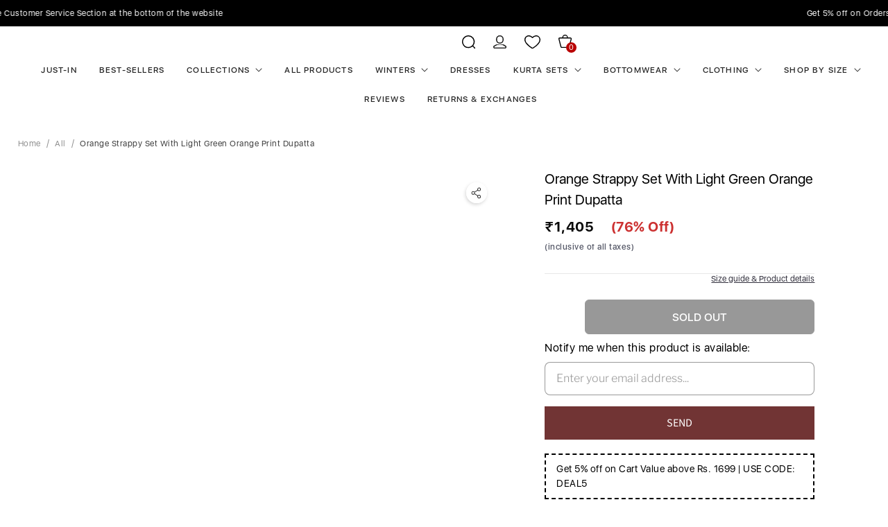

--- FILE ---
content_type: image/svg+xml
request_url: https://www.inweaveindia.com/cdn/shop/files/wishlist.svg?v=1675418460
body_size: -601
content:
<svg id="Component_15_1" data-name="Component 15 – 1" xmlns="http://www.w3.org/2000/svg" width="22.788" height="19.263" viewBox="0 0 22.788 19.263">
  <path id="Path_15" data-name="Path 15" d="M-164.786,752.517a8.885,8.885,0,0,1,3.778-1.977,6.028,6.028,0,0,1,7.469,5.148,7.774,7.774,0,0,1-1.138,5.053,17.555,17.555,0,0,1-4.4,4.966c-1.66,1.309-3.439,2.466-5.162,3.7a1,1,0,0,1-1.229.012,34.84,34.84,0,0,1-7.244-5.633,12.975,12.975,0,0,1-3.223-5.047,6.4,6.4,0,0,1,2.43-7.385,6.3,6.3,0,0,1,6.359-.258A25.033,25.033,0,0,1-164.786,752.517Zm-5.378-.706c-2.915-.031-4.993,2.38-4.624,5.521a8.04,8.04,0,0,0,1.816,3.946,28.485,28.485,0,0,0,7.928,6.71.489.489,0,0,0,.422-.034c.788-.5,1.579-.995,2.338-1.536a23.857,23.857,0,0,0,5.753-5.446,6.96,6.96,0,0,0,1.558-5.3,4.546,4.546,0,0,0-4.385-3.859,6.271,6.271,0,0,0-4.366,1.692c-1.149,1-1.087,1.055-2.26.015A6.308,6.308,0,0,0-170.164,751.811Z" transform="translate(176.263 -750.356)"/>
</svg>


--- FILE ---
content_type: text/javascript
request_url: https://cdn.starapps.studio/apps/vsk/inweave/data.js
body_size: 45171
content:
"use strict";"undefined"==typeof window.starapps_data&&(window.starapps_data={}),"undefined"==typeof window.starapps_data.product_groups&&(window.starapps_data.product_groups=[{"id":4122693,"products_preset_id":806790,"collections_swatch":"first_product_image","group_name":"1","option_name":"Color","collections_preset_id":null,"display_position":"top","products_swatch":"first_product_image","mobile_products_preset_id":806790,"mobile_products_swatch":"first_product_image","mobile_collections_preset_id":null,"mobile_collections_swatch":"first_product_image","same_products_preset_for_mobile":true,"same_collections_preset_for_mobile":true,"option_values":[{"id":8029770416367,"option_value":"Maroon","handle":"barn-red-flared-short-dress","published":true,"swatch_src":null,"swatch_value":null},{"id":8091329757423,"option_value":"Green","handle":"olive-flared-dress-1","published":true,"swatch_src":null,"swatch_value":null},{"id":8091327529199,"option_value":"Black","handle":"solid-black-flared-dress-1","published":true,"swatch_src":null,"swatch_value":null},{"id":8228311761135,"option_value":"Red","handle":"solid-red-flared-dress","published":true,"swatch_src":null,"swatch_value":null},{"id":8228311040239,"option_value":"Teal Blue","handle":"teal-blue-flared-dress","published":true,"swatch_src":null,"swatch_value":null}]},{"id":4131811,"products_preset_id":806790,"collections_swatch":"first_product_image","group_name":"100","option_name":"Color","collections_preset_id":null,"display_position":"top","products_swatch":"first_product_image","mobile_products_preset_id":806790,"mobile_products_swatch":"first_product_image","mobile_collections_preset_id":null,"mobile_collections_swatch":"first_product_image","same_products_preset_for_mobile":true,"same_collections_preset_for_mobile":true,"option_values":[{"id":8183354622191,"option_value":"Grey","handle":"light-grey-fur-cape","published":true,"swatch_src":null,"swatch_value":null}]},{"id":4126816,"products_preset_id":806790,"collections_swatch":"first_product_image","group_name":"104","option_name":"Color","collections_preset_id":null,"display_position":"top","products_swatch":"first_product_image","mobile_products_preset_id":806790,"mobile_products_swatch":"first_product_image","mobile_collections_preset_id":null,"mobile_collections_swatch":"first_product_image","same_products_preset_for_mobile":true,"same_collections_preset_for_mobile":true,"option_values":[{"id":7947481874671,"option_value":"Pink","handle":"soft-pink-tiered-short-dress","published":true,"swatch_src":null,"swatch_value":null},{"id":7947506614511,"option_value":"Mauve","handle":"sparky-blue-ruffled-tie-up-dress","published":true,"swatch_src":null,"swatch_value":null},{"id":8036910104815,"option_value":"Blue","handle":"sparky-purple-ruffled-tie-up-dress-2","published":true,"swatch_src":null,"swatch_value":null}]},{"id":4126817,"products_preset_id":806790,"collections_swatch":"first_product_image","group_name":"105","option_name":"Color","collections_preset_id":null,"display_position":"top","products_swatch":"first_product_image","mobile_products_preset_id":806790,"mobile_products_swatch":"first_product_image","mobile_collections_preset_id":null,"mobile_collections_swatch":"first_product_image","same_products_preset_for_mobile":true,"same_collections_preset_for_mobile":true,"option_values":[{"id":8035076767983,"option_value":"Black","handle":"black-lacy-dress-with-tassles","published":true,"swatch_src":null,"swatch_value":null},{"id":8041159622895,"option_value":"Peach","handle":"peach-lacy-dress-with-tassels-1","published":false,"swatch_src":null,"swatch_value":null}]},{"id":4131814,"products_preset_id":806790,"collections_swatch":"first_product_image","group_name":"107","option_name":null,"collections_preset_id":null,"display_position":"top","products_swatch":"first_product_image","mobile_products_preset_id":806790,"mobile_products_swatch":"first_product_image","mobile_collections_preset_id":null,"mobile_collections_swatch":"first_product_image","same_products_preset_for_mobile":true,"same_collections_preset_for_mobile":true,"option_values":[{"id":7907627204847,"option_value":"As Per Image","handle":"green-printed-velvet-dress301022","published":true,"swatch_src":null,"swatch_value":null},{"id":7907627401455,"option_value":"As Per Image","handle":"yellow-printed-velvet-dress301022","published":true,"swatch_src":null,"swatch_value":null}]},{"id":4126818,"products_preset_id":806790,"collections_swatch":"first_product_image","group_name":"108","option_name":"Color","collections_preset_id":null,"display_position":"top","products_swatch":"first_product_image","mobile_products_preset_id":806790,"mobile_products_swatch":"first_product_image","mobile_collections_preset_id":null,"mobile_collections_swatch":"first_product_image","same_products_preset_for_mobile":true,"same_collections_preset_for_mobile":true,"option_values":[{"id":7947487215855,"option_value":"Beige","handle":"beige-lacy-short-dress","published":true,"swatch_src":null,"swatch_value":null},{"id":7947504320751,"option_value":"Lavender","handle":"mauve-lacy-short-dress","published":true,"swatch_src":null,"swatch_value":null}]},{"id":4126819,"products_preset_id":806790,"collections_swatch":"first_product_image","group_name":"109","option_name":"Color","collections_preset_id":null,"display_position":"top","products_swatch":"first_product_image","mobile_products_preset_id":806790,"mobile_products_swatch":"first_product_image","mobile_collections_preset_id":null,"mobile_collections_swatch":"first_product_image","same_products_preset_for_mobile":true,"same_collections_preset_for_mobile":true,"option_values":[{"id":8014548959471,"option_value":"Blue","handle":"blue-mustard-print-short-dress","published":true,"swatch_src":null,"swatch_value":null},{"id":8040853143791,"option_value":"Brown","handle":"brown-kalamkari-print-short-dress-1","published":false,"swatch_src":null,"swatch_value":null},{"id":8075183128815,"option_value":"Yellow","handle":"lime-green-mauve-floral-print-short","published":true,"swatch_src":null,"swatch_value":null},{"id":8032320717039,"option_value":"Purple","handle":"wine-pink-ikkat-print-short-dress","published":true,"swatch_src":null,"swatch_value":null}]},{"id":4126820,"products_preset_id":806790,"collections_swatch":"first_product_image","group_name":"110","option_name":"Color","collections_preset_id":null,"display_position":"top","products_swatch":"first_product_image","mobile_products_preset_id":806790,"mobile_products_swatch":"first_product_image","mobile_collections_preset_id":null,"mobile_collections_swatch":"first_product_image","same_products_preset_for_mobile":true,"same_collections_preset_for_mobile":true,"option_values":[{"id":8040850751727,"option_value":"Teal","handle":"black-ethnic-motif-short-dress-1","published":false,"swatch_src":null,"swatch_value":null},{"id":8040851800303,"option_value":"Maroon","handle":"maroon-ethnic-motif-short-dress-1","published":false,"swatch_src":null,"swatch_value":null}]},{"id":4126821,"products_preset_id":806790,"collections_swatch":"first_product_image","group_name":"111","option_name":"Color","collections_preset_id":null,"display_position":"top","products_swatch":"first_product_image","mobile_products_preset_id":806790,"mobile_products_swatch":"first_product_image","mobile_collections_preset_id":null,"mobile_collections_swatch":"first_product_image","same_products_preset_for_mobile":true,"same_collections_preset_for_mobile":true,"option_values":[{"id":8036771561711,"option_value":"Green","handle":"dark-green-floral-back-tie-up-detail-dress","published":true,"swatch_src":null,"swatch_value":null},{"id":8080128114927,"option_value":"Pink","handle":"pink-floral-prnited-back-tie-up-detial-strap-short-dress-1","published":false,"swatch_src":null,"swatch_value":null}]},{"id":4126822,"products_preset_id":806790,"collections_swatch":"first_product_image","group_name":"112","option_name":"Color","collections_preset_id":null,"display_position":"top","products_swatch":"first_product_image","mobile_products_preset_id":806790,"mobile_products_swatch":"first_product_image","mobile_collections_preset_id":null,"mobile_collections_swatch":"first_product_image","same_products_preset_for_mobile":true,"same_collections_preset_for_mobile":true,"option_values":[{"id":8041098674415,"option_value":"Green","handle":"off-white-green-paisley-print-tiered-dress-1","published":false,"swatch_src":null,"swatch_value":null},{"id":8040852357359,"option_value":"Turquoise Blue","handle":"teal-blue-pink-paisley-print-tiered-dress-1","published":false,"swatch_src":null,"swatch_value":null}]},{"id":4126823,"products_preset_id":806790,"collections_swatch":"first_product_image","group_name":"113","option_name":"Color","collections_preset_id":null,"display_position":"top","products_swatch":"first_product_image","mobile_products_preset_id":806790,"mobile_products_swatch":"first_product_image","mobile_collections_preset_id":null,"mobile_collections_swatch":"first_product_image","same_products_preset_for_mobile":true,"same_collections_preset_for_mobile":true,"option_values":[{"id":8032314949871,"option_value":"Sea Green","handle":"green-paisley-print-back-detail-long-dress","published":true,"swatch_src":null,"swatch_value":null},{"id":8032319963375,"option_value":"Pink","handle":"pink-paisley-print-back-detail-long-dress","published":true,"swatch_src":null,"swatch_value":null}]},{"id":4126824,"products_preset_id":806790,"collections_swatch":"first_product_image","group_name":"114","option_name":"Color","collections_preset_id":null,"display_position":"top","products_swatch":"first_product_image","mobile_products_preset_id":806790,"mobile_products_swatch":"first_product_image","mobile_collections_preset_id":null,"mobile_collections_swatch":"first_product_image","same_products_preset_for_mobile":true,"same_collections_preset_for_mobile":true,"option_values":[{"id":8032297517295,"option_value":"White","handle":"off-white-teal-ikkat-print-raisa-back-detail-dress-2","published":true,"swatch_src":null,"swatch_value":null},{"id":8032298762479,"option_value":"Yellow","handle":"orange-paisley-print-raisa-back-deatil-dress","published":true,"swatch_src":null,"swatch_value":null}]},{"id":4126825,"products_preset_id":806790,"collections_swatch":"first_product_image","group_name":"115","option_name":"Color","collections_preset_id":null,"display_position":"top","products_swatch":"first_product_image","mobile_products_preset_id":806790,"mobile_products_swatch":"first_product_image","mobile_collections_preset_id":null,"mobile_collections_swatch":"first_product_image","same_products_preset_for_mobile":true,"same_collections_preset_for_mobile":true,"option_values":[{"id":8032065126639,"option_value":"Black","handle":"black-tropical-print-gota-long-dress","published":true,"swatch_src":null,"swatch_value":null},{"id":8032043532527,"option_value":"Green","handle":"green-tropical-print-gota-long-dress","published":true,"swatch_src":null,"swatch_value":null}]},{"id":4126826,"products_preset_id":806790,"collections_swatch":"first_product_image","group_name":"116","option_name":"Color","collections_preset_id":null,"display_position":"top","products_swatch":"first_product_image","mobile_products_preset_id":806790,"mobile_products_swatch":"first_product_image","mobile_collections_preset_id":null,"mobile_collections_swatch":"first_product_image","same_products_preset_for_mobile":true,"same_collections_preset_for_mobile":true,"option_values":[{"id":8075175854319,"option_value":"Purple","handle":"fuchsia-floral-prnited-bell-sleeve-short-dress","published":true,"swatch_src":null,"swatch_value":null},{"id":8036778574063,"option_value":"Pink","handle":"pink-floral-blue-bell-sleeve-dress-1","published":true,"swatch_src":null,"swatch_value":null}]},{"id":4126827,"products_preset_id":806790,"collections_swatch":"first_product_image","group_name":"118","option_name":"Color","collections_preset_id":null,"display_position":"top","products_swatch":"first_product_image","mobile_products_preset_id":806790,"mobile_products_swatch":"first_product_image","mobile_collections_preset_id":null,"mobile_collections_swatch":"first_product_image","same_products_preset_for_mobile":true,"same_collections_preset_for_mobile":true,"option_values":[{"id":8036522688751,"option_value":"Yellow","handle":"cassatta-yellow-cr-strappy-set-with-mustard-brown-cape","published":true,"swatch_src":null,"swatch_value":null},{"id":8038551027951,"option_value":"Coral","handle":"peach-cr-strappy-set-with-peach-yellow-floral-cape-2","published":true,"swatch_src":null,"swatch_value":null}]},{"id":4126828,"products_preset_id":806790,"collections_swatch":"first_product_image","group_name":"119","option_name":"Color","collections_preset_id":null,"display_position":"top","products_swatch":"first_product_image","mobile_products_preset_id":806790,"mobile_products_swatch":"first_product_image","mobile_collections_preset_id":null,"mobile_collections_swatch":"first_product_image","same_products_preset_for_mobile":true,"same_collections_preset_for_mobile":true,"option_values":[{"id":8035991847151,"option_value":"Yellow","handle":"cassatta-yellow-cr-strappy-set-with-rose-print-dupatta-1","published":true,"swatch_src":null,"swatch_value":null},{"id":8036007969007,"option_value":"Pink","handle":"light-pink-cr-strappy-set-with-white-organza-dupatta","published":true,"swatch_src":null,"swatch_value":null}]},{"id":4131826,"products_preset_id":806790,"collections_swatch":"first_product_image","group_name":"121","option_name":"Color","collections_preset_id":null,"display_position":"top","products_swatch":"first_product_image","mobile_products_preset_id":806790,"mobile_products_swatch":"first_product_image","mobile_collections_preset_id":null,"mobile_collections_swatch":"first_product_image","same_products_preset_for_mobile":true,"same_collections_preset_for_mobile":true,"option_values":[{"id":8075151311087,"option_value":"Red","handle":"red-strappy-set-with-green-floral-short-organza-cape","published":true,"swatch_src":null,"swatch_value":null}]},{"id":4126829,"products_preset_id":806790,"collections_swatch":"first_product_image","group_name":"122","option_name":"Color","collections_preset_id":null,"display_position":"top","products_swatch":"first_product_image","mobile_products_preset_id":806790,"mobile_products_swatch":"first_product_image","mobile_collections_preset_id":null,"mobile_collections_swatch":"first_product_image","same_products_preset_for_mobile":true,"same_collections_preset_for_mobile":true,"option_values":[{"id":8038534545647,"option_value":"Fuchsia","handle":"fuschia-strappy-set-w-cream-pink-floral-cape-2","published":true,"swatch_src":null,"swatch_value":null},{"id":8038549651695,"option_value":"Olive","handle":"olive-green-strappy-set-with-pink-green-floral-cape-2","published":true,"swatch_src":null,"swatch_value":null},{"id":8036522197231,"option_value":"Teal","handle":"teal-blue-strappy-set-with-blue-yellow-floral-cape","published":true,"swatch_src":null,"swatch_value":null}]},{"id":4131828,"products_preset_id":806790,"collections_swatch":"first_product_image","group_name":"123","option_name":"Color","collections_preset_id":null,"display_position":"top","products_swatch":"first_product_image","mobile_products_preset_id":806790,"mobile_products_swatch":"first_product_image","mobile_collections_preset_id":null,"mobile_collections_swatch":"first_product_image","same_products_preset_for_mobile":true,"same_collections_preset_for_mobile":true,"option_values":[{"id":8091473674479,"option_value":"Green","handle":"light-green-r-strappy-set-w-green-red-print-cotton-dupatta","published":true,"swatch_src":null,"swatch_value":null}]},{"id":4126830,"products_preset_id":806790,"collections_swatch":"first_product_image","group_name":"125","option_name":"Color","collections_preset_id":null,"display_position":"top","products_swatch":"first_product_image","mobile_products_preset_id":806790,"mobile_products_swatch":"first_product_image","mobile_collections_preset_id":null,"mobile_collections_swatch":"first_product_image","same_products_preset_for_mobile":true,"same_collections_preset_for_mobile":true,"option_values":[{"id":7655291715823,"option_value":"Green","handle":"green-kantha-ikkat-set-with-orange-lehriya-dupatta280422","published":true,"swatch_src":null,"swatch_value":null},{"id":7655291617519,"option_value":"Green","handle":"green-kantha-ikkat-strappy-set-with-mustard-net-dupatta280422","published":true,"swatch_src":null,"swatch_value":null},{"id":8038079332591,"option_value":"Olive","handle":"green-small-boota-print-strappy-set-with-dupatta","published":true,"swatch_src":null,"swatch_value":null},{"id":8038080479471,"option_value":"Grey","handle":"grey-small-boota-strappy-set-with-dupatta","published":true,"swatch_src":null,"swatch_value":null},{"id":8091841331439,"option_value":"Pink","handle":"pink-bandhani-strappy-set-w-black-pink-ethnic-dupatta","published":true,"swatch_src":null,"swatch_value":null},{"id":8091844673775,"option_value":"Pink","handle":"pink-bandhani-strappy-set-w-golden-floral-organza-dupatta","published":true,"swatch_src":null,"swatch_value":null},{"id":8038077432047,"option_value":"Pink","handle":"pink-ikkat-print-strappy-set-with-dupatta-1","published":true,"swatch_src":null,"swatch_value":null},{"id":7655291322607,"option_value":"Pink","handle":"pink-lehriya-strappy-set-with-pink-organza-dupatta280422","published":true,"swatch_src":null,"swatch_value":null},{"id":8091854110959,"option_value":"Yellow","handle":"yelllow-floarl-print-strappy-set-w-black-gold-check-dupatta","published":true,"swatch_src":null,"swatch_value":null},{"id":7655291781359,"option_value":"Yellow","handle":"yellow-printed-strappy-pink-organza-dupatta280422","published":true,"swatch_src":null,"swatch_value":null}]},{"id":4126831,"products_preset_id":806790,"collections_swatch":"first_product_image","group_name":"126","option_name":"Color","collections_preset_id":null,"display_position":"top","products_swatch":"first_product_image","mobile_products_preset_id":806790,"mobile_products_swatch":"first_product_image","mobile_collections_preset_id":null,"mobile_collections_swatch":"first_product_image","same_products_preset_for_mobile":true,"same_collections_preset_for_mobile":true,"option_values":[{"id":8091447787759,"option_value":"Pink","handle":"pink-bandhani-strappy-kurta-set","published":true,"swatch_src":null,"swatch_value":null},{"id":7655291584751,"option_value":"Pink","handle":"pink-lehriya-strappy-set280422","published":true,"swatch_src":null,"swatch_value":null}]},{"id":4126832,"products_preset_id":806790,"collections_swatch":"first_product_image","group_name":"127","option_name":"Color","collections_preset_id":null,"display_position":"top","products_swatch":"first_product_image","mobile_products_preset_id":806790,"mobile_products_swatch":"first_product_image","mobile_collections_preset_id":null,"mobile_collections_swatch":"first_product_image","same_products_preset_for_mobile":true,"same_collections_preset_for_mobile":true,"option_values":[{"id":8036823859439,"option_value":"Pink","handle":"pink-lace-work-straight-strappy-kurta-set-with-turquoise-chiffon-dupatta","published":true,"swatch_src":null,"swatch_value":null},{"id":8036826022127,"option_value":"Sea Green","handle":"teal-lace-work-straight-strappy-kurta-set-with-lime-green-chiffon-dupatta","published":true,"swatch_src":null,"swatch_value":null}]},{"id":4126833,"products_preset_id":806790,"collections_swatch":"first_product_image","group_name":"128","option_name":"Color","collections_preset_id":null,"display_position":"top","products_swatch":"first_product_image","mobile_products_preset_id":806790,"mobile_products_swatch":"first_product_image","mobile_collections_preset_id":null,"mobile_collections_swatch":"first_product_image","same_products_preset_for_mobile":true,"same_collections_preset_for_mobile":true,"option_values":[{"id":8036777165039,"option_value":"Blue","handle":"camelia-blue-pastel-print-strappy-kurta-set-1","published":true,"swatch_src":null,"swatch_value":null},{"id":8036517871855,"option_value":"Peach","handle":"camelia-pastel-peach-print-strappy-kurta-set","published":true,"swatch_src":null,"swatch_value":null}]},{"id":4126749,"products_preset_id":806790,"collections_swatch":"first_product_image","group_name":"13","option_name":"Color","collections_preset_id":null,"display_position":"top","products_swatch":"first_product_image","mobile_products_preset_id":806790,"mobile_products_swatch":"first_product_image","mobile_collections_preset_id":null,"mobile_collections_swatch":"first_product_image","same_products_preset_for_mobile":true,"same_collections_preset_for_mobile":true,"option_values":[{"id":8013391495407,"option_value":"Red","handle":"red-strappy-organza-border-kurta-set","published":true,"swatch_src":null,"swatch_value":null},{"id":8013390807279,"option_value":"White","handle":"white-strappy-organza-border-kurta-set","published":true,"swatch_src":null,"swatch_value":null}]},{"id":4126834,"products_preset_id":806790,"collections_swatch":"first_product_image","group_name":"130","option_name":"Color","collections_preset_id":null,"display_position":"top","products_swatch":"first_product_image","mobile_products_preset_id":806790,"mobile_products_swatch":"first_product_image","mobile_collections_preset_id":null,"mobile_collections_swatch":"first_product_image","same_products_preset_for_mobile":true,"same_collections_preset_for_mobile":true,"option_values":[{"id":8038016745711,"option_value":"Green","handle":"green-brocade-jacket","published":true,"swatch_src":null,"swatch_value":null},{"id":8038029099247,"option_value":"Pink","handle":"pink-brocade-jacket","published":true,"swatch_src":null,"swatch_value":null},{"id":8036921475311,"option_value":"Red","handle":"red-brocade-jacket","published":true,"swatch_src":null,"swatch_value":null}]},{"id":4131834,"products_preset_id":806790,"collections_swatch":"first_product_image","group_name":"131","option_name":null,"collections_preset_id":null,"display_position":"top","products_swatch":"first_product_image","mobile_products_preset_id":806790,"mobile_products_swatch":"first_product_image","mobile_collections_preset_id":null,"mobile_collections_swatch":"first_product_image","same_products_preset_for_mobile":true,"same_collections_preset_for_mobile":true,"option_values":[{"id":7653478891759,"option_value":"As Per Image","handle":"red-bandhani-print-jumpsuit280422","published":true,"swatch_src":null,"swatch_value":null},{"id":7653479121135,"option_value":"Yellow","handle":"yellow-lehriya-jumpsuit280422","published":true,"swatch_src":null,"swatch_value":null}]},{"id":4126835,"products_preset_id":806790,"collections_swatch":"first_product_image","group_name":"133","option_name":null,"collections_preset_id":null,"display_position":"top","products_swatch":"first_product_image","mobile_products_preset_id":806790,"mobile_products_swatch":"first_product_image","mobile_collections_preset_id":null,"mobile_collections_swatch":"first_product_image","same_products_preset_for_mobile":true,"same_collections_preset_for_mobile":true,"option_values":[{"id":8229480169711,"option_value":"As Per Image","handle":"navy-blue-solid-palazzos","published":true,"swatch_src":null,"swatch_value":null},{"id":7810287042799,"option_value":"Black","handle":"solid-black-palazzo","published":true,"swatch_src":null,"swatch_value":null},{"id":7810082406639,"option_value":"Maroon","handle":"solid-maroon-palazzo","published":true,"swatch_src":null,"swatch_value":null},{"id":7810074411247,"option_value":"Red","handle":"solid-red-palazzo","published":true,"swatch_src":null,"swatch_value":null},{"id":7810091319535,"option_value":"White","handle":"solid-white-palazzo","published":true,"swatch_src":null,"swatch_value":null},{"id":7809993474287,"option_value":"Yellow","handle":"solid-yellow-palazzos","published":true,"swatch_src":null,"swatch_value":null}]},{"id":4126836,"products_preset_id":806790,"collections_swatch":"first_product_image","group_name":"135","option_name":"Color","collections_preset_id":null,"display_position":"top","products_swatch":"first_product_image","mobile_products_preset_id":806790,"mobile_products_swatch":"first_product_image","mobile_collections_preset_id":null,"mobile_collections_swatch":"first_product_image","same_products_preset_for_mobile":true,"same_collections_preset_for_mobile":true,"option_values":[{"id":4548850483265,"option_value":"Maroon","handle":"maroon-kalamkari-palazo11","published":true,"swatch_src":null,"swatch_value":null},{"id":4548851073089,"option_value":"Yellow","handle":"yellow-floral-print-palazo11","published":true,"swatch_src":null,"swatch_value":null}]},{"id":4126837,"products_preset_id":806790,"collections_swatch":"first_product_image","group_name":"139","option_name":"Color","collections_preset_id":null,"display_position":"top","products_swatch":"first_product_image","mobile_products_preset_id":806790,"mobile_products_swatch":"first_product_image","mobile_collections_preset_id":null,"mobile_collections_swatch":"first_product_image","same_products_preset_for_mobile":true,"same_collections_preset_for_mobile":true,"option_values":[{"id":8036803150063,"option_value":"Turquoise Blue","handle":"blue-floral-print-pleated-skirt-3","published":true,"swatch_src":null,"swatch_value":null},{"id":8036805902575,"option_value":"Orange","handle":"orange-bandhej-pleated-skirt","published":true,"swatch_src":null,"swatch_value":null}]},{"id":4126750,"products_preset_id":806790,"collections_swatch":"first_product_image","group_name":"14","option_name":"Color","collections_preset_id":null,"display_position":"top","products_swatch":"first_product_image","mobile_products_preset_id":806790,"mobile_products_swatch":"first_product_image","mobile_collections_preset_id":null,"mobile_collections_swatch":"first_product_image","same_products_preset_for_mobile":true,"same_collections_preset_for_mobile":true,"option_values":[{"id":8229232836847,"option_value":"Orange","handle":"orange-strappy-organza-border-dress","published":true,"swatch_src":null,"swatch_value":null},{"id":8229228740847,"option_value":"Red","handle":"red-strappy-organza-border-dress-1","published":true,"swatch_src":null,"swatch_value":null},{"id":8229214224623,"option_value":"White","handle":"white-strappy-organza-border-dress","published":true,"swatch_src":null,"swatch_value":null}]},{"id":4126838,"products_preset_id":806790,"collections_swatch":"first_product_image","group_name":"140","option_name":"Color","collections_preset_id":null,"display_position":"top","products_swatch":"first_product_image","mobile_products_preset_id":806790,"mobile_products_swatch":"first_product_image","mobile_collections_preset_id":null,"mobile_collections_swatch":"first_product_image","same_products_preset_for_mobile":true,"same_collections_preset_for_mobile":true,"option_values":[{"id":7655333331183,"option_value":"Off White","handle":"cream-brown-leaf-print-scarf-top280422","published":true,"swatch_src":null,"swatch_value":null},{"id":7655333265647,"option_value":"As Per Image","handle":"cream-mustard-swril-print-scarf-top280422","published":true,"swatch_src":null,"swatch_value":null},{"id":7655333167343,"option_value":"Green","handle":"green-mustard-swril-print-scarf-top280422","published":true,"swatch_src":null,"swatch_value":null},{"id":7655332643055,"option_value":"Pink","handle":"pink-green-leaf-print-scarf-top280422","published":true,"swatch_src":null,"swatch_value":null},{"id":7655333396719,"option_value":"Mustard","handle":"quirky-scarf-top280422","published":true,"swatch_src":null,"swatch_value":null},{"id":7655334052079,"option_value":"Red","handle":"red-elephant-scarf-top280422","published":true,"swatch_src":null,"swatch_value":null}]},{"id":4131839,"products_preset_id":806790,"collections_swatch":"first_product_image","group_name":"141","option_name":"Color","collections_preset_id":null,"display_position":"top","products_swatch":"first_product_image","mobile_products_preset_id":806790,"mobile_products_swatch":"first_product_image","mobile_collections_preset_id":null,"mobile_collections_swatch":"first_product_image","same_products_preset_for_mobile":true,"same_collections_preset_for_mobile":true,"option_values":[{"id":7521461993711,"option_value":"Olive","handle":"olive-green-printed-one-shoulder-top150122","published":true,"swatch_src":null,"swatch_value":null},{"id":7521461469423,"option_value":"As Per Image","handle":"peach-jaal-print-one-shoulder-top150122","published":true,"swatch_src":null,"swatch_value":null}]},{"id":4131840,"products_preset_id":806790,"collections_swatch":"first_product_image","group_name":"142","option_name":null,"collections_preset_id":null,"display_position":"top","products_swatch":"first_product_image","mobile_products_preset_id":806790,"mobile_products_swatch":"first_product_image","mobile_collections_preset_id":null,"mobile_collections_swatch":"first_product_image","same_products_preset_for_mobile":true,"same_collections_preset_for_mobile":true,"option_values":[{"id":8080103669999,"option_value":"As Per Image","handle":"black-foil-print-bell-sleeves-top","published":true,"swatch_src":null,"swatch_value":null}]},{"id":4131841,"products_preset_id":806790,"collections_swatch":"first_product_image","group_name":"143","option_name":"Color","collections_preset_id":null,"display_position":"top","products_swatch":"first_product_image","mobile_products_preset_id":806790,"mobile_products_swatch":"first_product_image","mobile_collections_preset_id":null,"mobile_collections_swatch":"first_product_image","same_products_preset_for_mobile":true,"same_collections_preset_for_mobile":true,"option_values":[{"id":7426653388974,"option_value":"Mustard","handle":"quirky-kaftan-top261021","published":true,"swatch_src":null,"swatch_value":null}]},{"id":4131842,"products_preset_id":806790,"collections_swatch":"first_product_image","group_name":"144","option_name":null,"collections_preset_id":null,"display_position":"top","products_swatch":"first_product_image","mobile_products_preset_id":806790,"mobile_products_swatch":"first_product_image","mobile_collections_preset_id":null,"mobile_collections_swatch":"first_product_image","same_products_preset_for_mobile":true,"same_collections_preset_for_mobile":true,"option_values":[{"id":8014554038511,"option_value":"As Per Image","handle":"black-shoulder-tie-up-top","published":true,"swatch_src":null,"swatch_value":null},{"id":8014555807983,"option_value":"As Per Image","handle":"mustard-shoulder-tie-up-top","published":true,"swatch_src":null,"swatch_value":null},{"id":8014556070127,"option_value":"As Per Image","handle":"olive-shoulder-tie-up-top","published":true,"swatch_src":null,"swatch_value":null},{"id":8014555578607,"option_value":"As Per Image","handle":"white-shoulder-tie-up-top","published":true,"swatch_src":null,"swatch_value":null}]},{"id":4126839,"products_preset_id":806790,"collections_swatch":"first_product_image","group_name":"145","option_name":"Color","collections_preset_id":null,"display_position":"top","products_swatch":"first_product_image","mobile_products_preset_id":806790,"mobile_products_swatch":"first_product_image","mobile_collections_preset_id":null,"mobile_collections_swatch":"first_product_image","same_products_preset_for_mobile":true,"same_collections_preset_for_mobile":true,"option_values":[{"id":7947542561007,"option_value":"Champagne","handle":"one-shoulder-satin-top-in-gold-color","published":true,"swatch_src":null,"swatch_value":null},{"id":7947561107695,"option_value":"Peach","handle":"one-shoulder-satin-top-in-peach-colour","published":true,"swatch_src":null,"swatch_value":null},{"id":7947520639215,"option_value":"As Per Image","handle":"one-shoulder-satin-top-in-silver-color","published":true,"swatch_src":null,"swatch_value":null}]},{"id":4131844,"products_preset_id":806790,"collections_swatch":"first_product_image","group_name":"146","option_name":null,"collections_preset_id":null,"display_position":"top","products_swatch":"first_product_image","mobile_products_preset_id":806790,"mobile_products_swatch":"first_product_image","mobile_collections_preset_id":null,"mobile_collections_swatch":"first_product_image","same_products_preset_for_mobile":true,"same_collections_preset_for_mobile":true,"option_values":[{"id":7426667217070,"option_value":"As Per Image","handle":"green-gold-crop-top261021","published":true,"swatch_src":null,"swatch_value":null},{"id":7426652012718,"option_value":"Maroon","handle":"maroon-crop-top-with-indigo-tassel261021","published":true,"swatch_src":null,"swatch_value":null}]},{"id":4131845,"products_preset_id":806790,"collections_swatch":"first_product_image","group_name":"147","option_name":"Color","collections_preset_id":null,"display_position":"top","products_swatch":"first_product_image","mobile_products_preset_id":806790,"mobile_products_swatch":"first_product_image","mobile_collections_preset_id":null,"mobile_collections_swatch":"first_product_image","same_products_preset_for_mobile":true,"same_collections_preset_for_mobile":true,"option_values":[{"id":7246970060974,"option_value":"Blue","handle":"peacock-blue-top","published":true,"swatch_src":null,"swatch_value":null}]},{"id":4131846,"products_preset_id":806790,"collections_swatch":"first_product_image","group_name":"148","option_name":"Color","collections_preset_id":null,"display_position":"top","products_swatch":"first_product_image","mobile_products_preset_id":806790,"mobile_products_swatch":"first_product_image","mobile_collections_preset_id":null,"mobile_collections_swatch":"first_product_image","same_products_preset_for_mobile":true,"same_collections_preset_for_mobile":true,"option_values":[{"id":8032111296751,"option_value":"Magenta","handle":"magenta-tie-and-dye-new-neckline-top-culottes-set","published":true,"swatch_src":null,"swatch_value":null},{"id":8032149504239,"option_value":"As Per Image","handle":"olive-tie-and-dye-new-neckline-top-culottes-set","published":true,"swatch_src":null,"swatch_value":null}]},{"id":4126840,"products_preset_id":806790,"collections_swatch":"first_product_image","group_name":"149","option_name":"Color","collections_preset_id":null,"display_position":"top","products_swatch":"first_product_image","mobile_products_preset_id":806790,"mobile_products_swatch":"first_product_image","mobile_collections_preset_id":null,"mobile_collections_swatch":"first_product_image","same_products_preset_for_mobile":true,"same_collections_preset_for_mobile":true,"option_values":[{"id":7655329038575,"option_value":"Blue","handle":"blue-bandhani-angrakha-pant-set280422","published":true,"swatch_src":null,"swatch_value":null},{"id":7655329202415,"option_value":"Maroon","handle":"maroon-bandhani-angrakha-pant-set280422","published":true,"swatch_src":null,"swatch_value":null}]},{"id":4126841,"products_preset_id":806790,"collections_swatch":"first_product_image","group_name":"150","option_name":"Color","collections_preset_id":null,"display_position":"top","products_swatch":"first_product_image","mobile_products_preset_id":806790,"mobile_products_swatch":"first_product_image","mobile_collections_preset_id":null,"mobile_collections_swatch":"first_product_image","same_products_preset_for_mobile":true,"same_collections_preset_for_mobile":true,"option_values":[{"id":8035089285359,"option_value":"Green","handle":"green-top-with-multi-clr-harem-set","published":true,"swatch_src":null,"swatch_value":null},{"id":8032351289583,"option_value":"Magenta","handle":"magenta-top-with-multi-clr-harem-set","published":true,"swatch_src":null,"swatch_value":null}]},{"id":4126842,"products_preset_id":806790,"collections_swatch":"first_product_image","group_name":"152","option_name":"Color","collections_preset_id":null,"display_position":"top","products_swatch":"first_product_image","mobile_products_preset_id":806790,"mobile_products_swatch":"first_product_image","mobile_collections_preset_id":null,"mobile_collections_swatch":"first_product_image","same_products_preset_for_mobile":true,"same_collections_preset_for_mobile":true,"option_values":[{"id":8032127811823,"option_value":"Maroon","handle":"maroon-boota-one-shoulder-top-with-palazzo-set","published":true,"swatch_src":null,"swatch_value":null},{"id":8080119496943,"option_value":"Multi","handle":"multi-geometric-print-one-shoulder-top-with-palazzo-set","published":true,"swatch_src":null,"swatch_value":null},{"id":7655327072495,"option_value":"White","handle":"pearl-white-one-shoulder-top-with-pallazzo-set280422","published":true,"swatch_src":null,"swatch_value":null}]},{"id":4131850,"products_preset_id":806790,"collections_swatch":"first_product_image","group_name":"153","option_name":"Color","collections_preset_id":null,"display_position":"top","products_swatch":"first_product_image","mobile_products_preset_id":806790,"mobile_products_swatch":"first_product_image","mobile_collections_preset_id":null,"mobile_collections_swatch":"first_product_image","same_products_preset_for_mobile":true,"same_collections_preset_for_mobile":true,"option_values":[{"id":8080119070959,"option_value":"Maroon","handle":"purple-blue-bandhej-crop-top-with-skirt-set","published":true,"swatch_src":null,"swatch_value":null},{"id":7427575840942,"option_value":"As Per Image","handle":"slate-gray-with-garnet-red-crop-top-and-skirt261021","published":true,"swatch_src":null,"swatch_value":null}]},{"id":4126843,"products_preset_id":806790,"collections_swatch":"first_product_image","group_name":"154","option_name":"Color","collections_preset_id":null,"display_position":"top","products_swatch":"first_product_image","mobile_products_preset_id":806790,"mobile_products_swatch":"first_product_image","mobile_collections_preset_id":null,"mobile_collections_swatch":"first_product_image","same_products_preset_for_mobile":true,"same_collections_preset_for_mobile":true,"option_values":[{"id":8036908105967,"option_value":"Black","handle":"black-kalamkari-w-u-long-shrug","published":true,"swatch_src":null,"swatch_value":null},{"id":8028313551087,"option_value":"Blue","handle":"blue-pleated-georgette-shrug","published":true,"swatch_src":null,"swatch_value":null},{"id":8073637167343,"option_value":"Green","handle":"green-kalamkari-w-u-long-shrug-1","published":true,"swatch_src":null,"swatch_value":null},{"id":8008930459887,"option_value":"Purple","handle":"purple-pleated-georgette-shrug","published":true,"swatch_src":null,"swatch_value":null},{"id":8036906303727,"option_value":"Rust","handle":"rust-kalamkari-w-u-long-shrug","published":true,"swatch_src":null,"swatch_value":null}]},{"id":4126844,"products_preset_id":806790,"collections_swatch":"first_product_image","group_name":"155","option_name":"Color","collections_preset_id":null,"display_position":"top","products_swatch":"first_product_image","mobile_products_preset_id":806790,"mobile_products_swatch":"first_product_image","mobile_collections_preset_id":null,"mobile_collections_swatch":"first_product_image","same_products_preset_for_mobile":true,"same_collections_preset_for_mobile":true,"option_values":[{"id":8038175965423,"option_value":"Blue","handle":"blue-boheme-reversible-shrug","published":true,"swatch_src":null,"swatch_value":null},{"id":6059278893230,"option_value":"Blue","handle":"blue-elephant-reversible-shrug0611","published":true,"swatch_src":null,"swatch_value":null},{"id":6059278565550,"option_value":"Blue","handle":"blue-kantha-ikkat-reversible-shrug0611","published":true,"swatch_src":null,"swatch_value":null},{"id":8038171771119,"option_value":"Orange","handle":"orange-paisley-reversible-shrug","published":true,"swatch_src":null,"swatch_value":null}]},{"id":4126845,"products_preset_id":806790,"collections_swatch":"first_product_image","group_name":"156","option_name":"Color","collections_preset_id":null,"display_position":"top","products_swatch":"first_product_image","mobile_products_preset_id":806790,"mobile_products_swatch":"first_product_image","mobile_collections_preset_id":null,"mobile_collections_swatch":"first_product_image","same_products_preset_for_mobile":true,"same_collections_preset_for_mobile":true,"option_values":[{"id":7907628220655,"option_value":"Black","handle":"black-printed-velvet-shawl301022","published":true,"swatch_src":null,"swatch_value":null},{"id":7907627925743,"option_value":"Green","handle":"green-printed-velvet-shawl301022","published":true,"swatch_src":null,"swatch_value":null},{"id":7907628253423,"option_value":"Maroon","handle":"maroon-printed-velvet-shawl301022","published":true,"swatch_src":null,"swatch_value":null},{"id":7907627991279,"option_value":"Peach","handle":"peach-printed-velvet-shawl301022","published":true,"swatch_src":null,"swatch_value":null},{"id":7907628318959,"option_value":"Yellow","handle":"yellow-printed-velvet-shawl301022","published":true,"swatch_src":null,"swatch_value":null}]},{"id":4126846,"products_preset_id":806790,"collections_swatch":"first_product_image","group_name":"157","option_name":"Color","collections_preset_id":null,"display_position":"top","products_swatch":"first_product_image","mobile_products_preset_id":806790,"mobile_products_swatch":"first_product_image","mobile_collections_preset_id":null,"mobile_collections_swatch":"first_product_image","same_products_preset_for_mobile":true,"same_collections_preset_for_mobile":true,"option_values":[{"id":7907627729135,"option_value":"Red","handle":"red-solid-velvet-shawl301022","published":true,"swatch_src":null,"swatch_value":null},{"id":7907627761903,"option_value":"Rust","handle":"rust-solid-velvet-shawl301022","published":true,"swatch_src":null,"swatch_value":null},{"id":7907627565295,"option_value":"Teal","handle":"teal-solid-velvet-shawl301022","published":true,"swatch_src":null,"swatch_value":null}]},{"id":4126847,"products_preset_id":806790,"collections_swatch":"first_product_image","group_name":"158","option_name":"Color","collections_preset_id":null,"display_position":"top","products_swatch":"first_product_image","mobile_products_preset_id":806790,"mobile_products_swatch":"first_product_image","mobile_collections_preset_id":null,"mobile_collections_swatch":"first_product_image","same_products_preset_for_mobile":true,"same_collections_preset_for_mobile":true,"option_values":[{"id":8092343533807,"option_value":"Pink","handle":"pink-white-mirror-print-kurta-with-dupatta","published":true,"swatch_src":null,"swatch_value":null},{"id":8075189584111,"option_value":"Red","handle":"red-floral-print-tiered-dress-with-lace-with-red-leh-dupatta","published":true,"swatch_src":null,"swatch_value":null}]},{"id":4126848,"products_preset_id":806790,"collections_swatch":"first_product_image","group_name":"159","option_name":"Color","collections_preset_id":null,"display_position":"top","products_swatch":"first_product_image","mobile_products_preset_id":806790,"mobile_products_swatch":"first_product_image","mobile_collections_preset_id":null,"mobile_collections_swatch":"first_product_image","same_products_preset_for_mobile":true,"same_collections_preset_for_mobile":true,"option_values":[{"id":8092350775535,"option_value":"Green","handle":"green-solid-long-kurta-with-mint-green-net-dupatta","published":true,"swatch_src":null,"swatch_value":null},{"id":8092342681839,"option_value":"Maroon","handle":"maroon-solid-long-kurta-with-navy-net-dupatta","published":true,"swatch_src":null,"swatch_value":null}]},{"id":4126849,"products_preset_id":806790,"collections_swatch":"first_product_image","group_name":"160","option_name":"Color","collections_preset_id":null,"display_position":"top","products_swatch":"first_product_image","mobile_products_preset_id":806790,"mobile_products_swatch":"first_product_image","mobile_collections_preset_id":null,"mobile_collections_swatch":"first_product_image","same_products_preset_for_mobile":true,"same_collections_preset_for_mobile":true,"option_values":[{"id":7810537455855,"option_value":"Orange","handle":"canary-orange-work-straight-kurta","published":true,"swatch_src":null,"swatch_value":null},{"id":7810551841007,"option_value":"Blue","handle":"indigo-print-silver-work-straight-kurta","published":true,"swatch_src":null,"swatch_value":null},{"id":7950844756207,"option_value":"Green","handle":"pastel-green-bandhej-strappy-kurta","published":true,"swatch_src":null,"swatch_value":null},{"id":8091898511599,"option_value":"Pink","handle":"pink-mustard-lehriya-straight-kurta","published":true,"swatch_src":null,"swatch_value":null},{"id":7810561343727,"option_value":"Pink","handle":"pink-orange-shaded-work-straight-kurta","published":true,"swatch_src":null,"swatch_value":null},{"id":7810574385391,"option_value":"Red","handle":"red-lehriya-work-straight-kurta","published":true,"swatch_src":null,"swatch_value":null}]},{"id":4126850,"products_preset_id":806790,"collections_swatch":"first_product_image","group_name":"161","option_name":"Color","collections_preset_id":null,"display_position":"top","products_swatch":"first_product_image","mobile_products_preset_id":806790,"mobile_products_swatch":"first_product_image","mobile_collections_preset_id":null,"mobile_collections_swatch":"first_product_image","same_products_preset_for_mobile":true,"same_collections_preset_for_mobile":true,"option_values":[{"id":7810582872303,"option_value":"Black","handle":"black-bandhej-mirror-work-anarkali-kurta","published":true,"swatch_src":null,"swatch_value":null},{"id":7813457346799,"option_value":"Green","handle":"mint-green-mirror-work-anarkali-kurta","published":true,"swatch_src":null,"swatch_value":null},{"id":7813457477871,"option_value":"Teal","handle":"teal-floral-anarkali-kurta-with-gota","published":true,"swatch_src":null,"swatch_value":null}]},{"id":4126851,"products_preset_id":806790,"collections_swatch":"first_product_image","group_name":"163","option_name":"Color","collections_preset_id":null,"display_position":"top","products_swatch":"first_product_image","mobile_products_preset_id":806790,"mobile_products_swatch":"first_product_image","mobile_collections_preset_id":null,"mobile_collections_swatch":"first_product_image","same_products_preset_for_mobile":true,"same_collections_preset_for_mobile":true,"option_values":[{"id":7950858813679,"option_value":"Pink","handle":"bpink-bandhej-strappy-kurta","published":true,"swatch_src":null,"swatch_value":null},{"id":8091887927535,"option_value":"Green","handle":"green-zig-zag-print-strappy-kurta","published":true,"swatch_src":null,"swatch_value":null},{"id":7950857634031,"option_value":"Green","handle":"light-green-bandhej-strappy-kurta","published":true,"swatch_src":null,"swatch_value":null},{"id":8091888550127,"option_value":"Maroon","handle":"maroon-zig-zag-print-strappy-kurta","published":true,"swatch_src":null,"swatch_value":null}]},{"id":4126852,"products_preset_id":806790,"collections_swatch":"first_product_image","group_name":"164","option_name":"Color","collections_preset_id":null,"display_position":"top","products_swatch":"first_product_image","mobile_products_preset_id":806790,"mobile_products_swatch":"first_product_image","mobile_collections_preset_id":null,"mobile_collections_swatch":"first_product_image","same_products_preset_for_mobile":true,"same_collections_preset_for_mobile":true,"option_values":[{"id":8092342321391,"option_value":"Blue","handle":"aqua-blue-organza-sleeve-gota-work-kurta","published":true,"swatch_src":null,"swatch_value":null},{"id":8092341174511,"option_value":"Fuchsia","handle":"fuschia-organza-sleeve-gota-work-kurta","published":true,"swatch_src":null,"swatch_value":null}]},{"id":4126853,"products_preset_id":806790,"collections_swatch":"first_product_image","group_name":"167","option_name":"Color","collections_preset_id":null,"display_position":"top","products_swatch":"first_product_image","mobile_products_preset_id":806790,"mobile_products_swatch":"first_product_image","mobile_collections_preset_id":null,"mobile_collections_swatch":"first_product_image","same_products_preset_for_mobile":true,"same_collections_preset_for_mobile":true,"option_values":[{"id":8092290285807,"option_value":"Blue","handle":"blue-silver-gold-printed-kurta","published":true,"swatch_src":null,"swatch_value":null},{"id":8091908341999,"option_value":"Green","handle":"green-gota-mirror-work-kurta","published":true,"swatch_src":null,"swatch_value":null},{"id":8091907162351,"option_value":"Purple","handle":"wine-gota-mirror-kurta","published":true,"swatch_src":null,"swatch_value":null}]},{"id":4131862,"products_preset_id":806790,"collections_swatch":"first_product_image","group_name":"168","option_name":"Color","collections_preset_id":null,"display_position":"top","products_swatch":"first_product_image","mobile_products_preset_id":806790,"mobile_products_swatch":"first_product_image","mobile_collections_preset_id":null,"mobile_collections_swatch":"first_product_image","same_products_preset_for_mobile":true,"same_collections_preset_for_mobile":true,"option_values":[{"id":8091887534319,"option_value":"Black","handle":"black-jaal-print-long-anarkali-kurta","published":true,"swatch_src":null,"swatch_value":null}]},{"id":4131863,"products_preset_id":806790,"collections_swatch":"first_product_image","group_name":"169","option_name":"Color","collections_preset_id":null,"display_position":"top","products_swatch":"first_product_image","mobile_products_preset_id":806790,"mobile_products_swatch":"first_product_image","mobile_collections_preset_id":null,"mobile_collections_swatch":"first_product_image","same_products_preset_for_mobile":true,"same_collections_preset_for_mobile":true,"option_values":[{"id":7521471561967,"option_value":"Blue","handle":"cerulean-blue-bell-sleeves-crop-top150122","published":true,"swatch_src":null,"swatch_value":null}]},{"id":4126751,"products_preset_id":806790,"collections_swatch":"first_product_image","group_name":"17","option_name":"Color","collections_preset_id":null,"display_position":"top","products_swatch":"first_product_image","mobile_products_preset_id":806790,"mobile_products_swatch":"first_product_image","mobile_collections_preset_id":null,"mobile_collections_swatch":"first_product_image","same_products_preset_for_mobile":true,"same_collections_preset_for_mobile":true,"option_values":[{"id":7712024035567,"option_value":"Taupe","handle":"brown-printed-kaftan-dress","published":true,"swatch_src":null,"swatch_value":null},{"id":8080126836975,"option_value":"Burgundy","handle":"burgundy-jaal-print-kaftan-dress","published":false,"swatch_src":null,"swatch_value":null},{"id":7571102433519,"option_value":"Mustard","handle":"mustard-floral-kaftan","published":true,"swatch_src":null,"swatch_value":null},{"id":8080122937583,"option_value":"As Per Image","handle":"mustard-printed-kaftan-dress","published":false,"swatch_src":null,"swatch_value":null},{"id":8080127656175,"option_value":"Navy Blue","handle":"navy-jaal-print-kaftan-dress","published":false,"swatch_src":null,"swatch_value":null}]},{"id":4131864,"products_preset_id":806790,"collections_swatch":"first_product_image","group_name":"170","option_name":"Color","collections_preset_id":null,"display_position":"top","products_swatch":"first_product_image","mobile_products_preset_id":806790,"mobile_products_swatch":"first_product_image","mobile_collections_preset_id":null,"mobile_collections_swatch":"first_product_image","same_products_preset_for_mobile":true,"same_collections_preset_for_mobile":true,"option_values":[{"id":7947510186223,"option_value":"Mustard","handle":"sparky-purple-ruffled-tie-up-dress","published":true,"swatch_src":null,"swatch_value":null}]},{"id":4126854,"products_preset_id":806790,"collections_swatch":"first_product_image","group_name":"171","option_name":"Color","collections_preset_id":null,"display_position":"top","products_swatch":"first_product_image","mobile_products_preset_id":806790,"mobile_products_swatch":"first_product_image","mobile_collections_preset_id":null,"mobile_collections_swatch":"first_product_image","same_products_preset_for_mobile":true,"same_collections_preset_for_mobile":true,"option_values":[{"id":8040785182959,"option_value":"Beige","handle":"elegant-bird-print-kaftaan","published":false,"swatch_src":null,"swatch_value":null},{"id":8032083640559,"option_value":"Blue","handle":"ink-blue-indian-bull-print-kaftan","published":true,"swatch_src":null,"swatch_value":null}]},{"id":4126855,"products_preset_id":806790,"collections_swatch":"first_product_image","group_name":"172","option_name":"Color","collections_preset_id":null,"display_position":"top","products_swatch":"first_product_image","mobile_products_preset_id":806790,"mobile_products_swatch":"first_product_image","mobile_collections_preset_id":null,"mobile_collections_swatch":"first_product_image","same_products_preset_for_mobile":true,"same_collections_preset_for_mobile":true,"option_values":[{"id":8038097125615,"option_value":"Rust","handle":"rust-edgy-print-dress","published":true,"swatch_src":null,"swatch_value":null},{"id":8038097322223,"option_value":"Purple","handle":"wine-edgy-print-dress","published":true,"swatch_src":null,"swatch_value":null}]},{"id":4131867,"products_preset_id":806790,"collections_swatch":"first_product_image","group_name":"173","option_name":"Color","collections_preset_id":null,"display_position":"top","products_swatch":"first_product_image","mobile_products_preset_id":806790,"mobile_products_swatch":"first_product_image","mobile_collections_preset_id":null,"mobile_collections_swatch":"first_product_image","same_products_preset_for_mobile":true,"same_collections_preset_for_mobile":true,"option_values":[{"id":8038122094831,"option_value":"Blue","handle":"sea-blue-one-shoulder-rayon-dress","published":true,"swatch_src":null,"swatch_value":null}]},{"id":4126856,"products_preset_id":806790,"collections_swatch":"first_product_image","group_name":"174","option_name":"Color","collections_preset_id":null,"display_position":"top","products_swatch":"first_product_image","mobile_products_preset_id":806790,"mobile_products_swatch":"first_product_image","mobile_collections_preset_id":null,"mobile_collections_swatch":"first_product_image","same_products_preset_for_mobile":true,"same_collections_preset_for_mobile":true,"option_values":[{"id":7712026919151,"option_value":"Blue","handle":"cornflower-blue-kalamkari-dress","published":true,"swatch_src":null,"swatch_value":null},{"id":7712012304623,"option_value":"Brown","handle":"ochre-mustard-kalamakri-print-dress","published":true,"swatch_src":null,"swatch_value":null},{"id":7712030720239,"option_value":"White","handle":"off-white-kalamakri-print-dress","published":true,"swatch_src":null,"swatch_value":null}]},{"id":4126857,"products_preset_id":806790,"collections_swatch":"first_product_image","group_name":"175","option_name":"Color","collections_preset_id":null,"display_position":"top","products_swatch":"first_product_image","mobile_products_preset_id":806790,"mobile_products_swatch":"first_product_image","mobile_collections_preset_id":null,"mobile_collections_swatch":"first_product_image","same_products_preset_for_mobile":true,"same_collections_preset_for_mobile":true,"option_values":[{"id":7521458782447,"option_value":"Navy Blue","handle":"blue-abstract-printed-organza-dress150122","published":true,"swatch_src":null,"swatch_value":null},{"id":7521457406191,"option_value":"Sea Green","handle":"green-printed-organza-dress150122","published":true,"swatch_src":null,"swatch_value":null},{"id":7521458028783,"option_value":"Rust","handle":"rust-printed-organza-dress150122","published":true,"swatch_src":null,"swatch_value":null}]},{"id":4126858,"products_preset_id":806790,"collections_swatch":"first_product_image","group_name":"176","option_name":"Color","collections_preset_id":null,"display_position":"top","products_swatch":"first_product_image","mobile_products_preset_id":806790,"mobile_products_swatch":"first_product_image","mobile_collections_preset_id":null,"mobile_collections_swatch":"first_product_image","same_products_preset_for_mobile":true,"same_collections_preset_for_mobile":true,"option_values":[{"id":7653474697455,"option_value":"Black","handle":"black-pin-dot-one-shoulder-kaftan-dress280422","published":true,"swatch_src":null,"swatch_value":null},{"id":7653474468079,"option_value":"Mustard","handle":"mustard-one-shoulder-kaftan-dress280422","published":true,"swatch_src":null,"swatch_value":null}]},{"id":4126859,"products_preset_id":806790,"collections_swatch":"first_product_image","group_name":"177","option_name":"Color","collections_preset_id":null,"display_position":"top","products_swatch":"first_product_image","mobile_products_preset_id":806790,"mobile_products_swatch":"first_product_image","mobile_collections_preset_id":null,"mobile_collections_swatch":"first_product_image","same_products_preset_for_mobile":true,"same_collections_preset_for_mobile":true,"option_values":[{"id":7655325040879,"option_value":"Black","handle":"black-kalamkari-net-sharara-set280422","published":true,"swatch_src":null,"swatch_value":null},{"id":7759863972079,"option_value":"Maroon","handle":"maroon-bandhej-net-sharara-set","published":true,"swatch_src":null,"swatch_value":null}]},{"id":4126860,"products_preset_id":806790,"collections_swatch":"first_product_image","group_name":"179","option_name":"Color","collections_preset_id":null,"display_position":"top","products_swatch":"first_product_image","mobile_products_preset_id":806790,"mobile_products_swatch":"first_product_image","mobile_collections_preset_id":null,"mobile_collections_swatch":"first_product_image","same_products_preset_for_mobile":true,"same_collections_preset_for_mobile":true,"option_values":[{"id":7907628679407,"option_value":"Green","handle":"dark-green-solid-velvet-kurta-set301022","published":true,"swatch_src":null,"swatch_value":null},{"id":7907628777711,"option_value":"Grey","handle":"grey-solid-velvet-kurta-set301022","published":true,"swatch_src":null,"swatch_value":null},{"id":7907628974319,"option_value":"Maroon","handle":"maoon-solid-velvet-kurta-set301022","published":true,"swatch_src":null,"swatch_value":null},{"id":7907629301999,"option_value":"Navy Blue","handle":"navy-solid-velvet-kurta-set301022","published":true,"swatch_src":null,"swatch_value":null},{"id":7907629400303,"option_value":"Red","handle":"red-solid-velvet-kurta-set301022","published":true,"swatch_src":null,"swatch_value":null},{"id":7907629531375,"option_value":"Rust","handle":"rust-solid-velvet-kurta-set301022","published":true,"swatch_src":null,"swatch_value":null},{"id":7907629433071,"option_value":"Teal","handle":"teal-solid-velvet-kurta-set301022","published":true,"swatch_src":null,"swatch_value":null}]},{"id":4126752,"products_preset_id":806790,"collections_swatch":"first_product_image","group_name":"18","option_name":"Color","collections_preset_id":null,"display_position":"top","products_swatch":"first_product_image","mobile_products_preset_id":806790,"mobile_products_swatch":"first_product_image","mobile_collections_preset_id":null,"mobile_collections_swatch":"first_product_image","same_products_preset_for_mobile":true,"same_collections_preset_for_mobile":true,"option_values":[{"id":8228289642735,"option_value":"Black","handle":"black-abstract-print-w-u-top","published":true,"swatch_src":null,"swatch_value":null},{"id":7655335362799,"option_value":"Blue","handle":"blue-kantha-ikkat-w-u-top280422","published":true,"swatch_src":null,"swatch_value":null},{"id":8228289151215,"option_value":"Green","handle":"green-gold-bandhani-w-u-top","published":true,"swatch_src":null,"swatch_value":null},{"id":6286675902638,"option_value":"As Per Image","handle":"grey-kalamkari-print-top99","published":true,"swatch_src":null,"swatch_value":null},{"id":6286676295854,"option_value":"Off White","handle":"off-white-kantha-w-u-sleeves-top99","published":true,"swatch_src":null,"swatch_value":null},{"id":7246949286062,"option_value":"As Per Image","handle":"red-elephant-sleeveless-top","published":true,"swatch_src":null,"swatch_value":null},{"id":6286677082286,"option_value":"As Per Image","handle":"red-kantha-w-u-sleeve-top99","published":true,"swatch_src":null,"swatch_value":null},{"id":6286677573806,"option_value":"Turquoise Blue","handle":"turquoise-blue-w-u-sleeve-top99","published":true,"swatch_src":null,"swatch_value":null},{"id":8228291543279,"option_value":"Yellow","handle":"yellow-arrow-w-u-top","published":true,"swatch_src":null,"swatch_value":null}]},{"id":4126861,"products_preset_id":806790,"collections_swatch":"first_product_image","group_name":"180","option_name":"Color","collections_preset_id":null,"display_position":"top","products_swatch":"first_product_image","mobile_products_preset_id":806790,"mobile_products_swatch":"first_product_image","mobile_collections_preset_id":null,"mobile_collections_swatch":"first_product_image","same_products_preset_for_mobile":true,"same_collections_preset_for_mobile":true,"option_values":[{"id":7907630285039,"option_value":"Blue","handle":"blue-velvet-kurta-set-with-grey-gold-foil-georgette-dupatta301022","published":true,"swatch_src":null,"swatch_value":null},{"id":8038080872687,"option_value":"Fuchsia","handle":"fuschia-velvet-kurta-set-with-grey-gold-georgette-dupatta","published":true,"swatch_src":null,"swatch_value":null},{"id":7907630579951,"option_value":"Fuchsia","handle":"fuschia-velvet-kurta-set-with-teal-gold-georgette-dupatta301022","published":true,"swatch_src":null,"swatch_value":null},{"id":7907630711023,"option_value":"Green","handle":"green-velvet-kurta-set-fuchsia-gold-georgette-dupatta301022","published":true,"swatch_src":null,"swatch_value":null},{"id":7907631005935,"option_value":"Green","handle":"green-velvet-kurta-set-green-rose-print-georgette-dupatta301022","published":true,"swatch_src":null,"swatch_value":null},{"id":7907630219503,"option_value":"Grey","handle":"grey-velvet-kurta-set-with-grey-gold-georgette-dupatta301022","published":true,"swatch_src":null,"swatch_value":null},{"id":7907631300847,"option_value":"Grey","handle":"grey-velvet-kurta-set-with-peach-gold-georgette-dupatta301022","published":true,"swatch_src":null,"swatch_value":null},{"id":7907631628527,"option_value":"Maroon","handle":"maroon-velvet-kurta-set-with-grey-rose-print-georgette-dupatta301022","published":true,"swatch_src":null,"swatch_value":null},{"id":7907633627375,"option_value":"As Per Image","handle":"mustard-velvet-kurta-set-with-green-rose-georgette-dupatta301022","published":true,"swatch_src":null,"swatch_value":null},{"id":7907633758447,"option_value":"Mustard","handle":"mustard-velvet-kurta-set-with-grey-rose-georgette-dupatta301022","published":true,"swatch_src":null,"swatch_value":null},{"id":7907632349423,"option_value":"Red","handle":"red-velvet-kurta-set-with-green-rose-print-georgette-dupatta301022","published":true,"swatch_src":null,"swatch_value":null},{"id":7907632906479,"option_value":"Teal","handle":"teal-velvet-kurta-set-aqua-rose-print-georgette-dupatta301022","published":true,"swatch_src":null,"swatch_value":null},{"id":7907633135855,"option_value":"Teal","handle":"teal-velvet-kurta-set-with-grey-rose-print-georgette-dupatta301022","published":true,"swatch_src":null,"swatch_value":null}]},{"id":4126862,"products_preset_id":806790,"collections_swatch":"first_product_image","group_name":"181","option_name":"Color","collections_preset_id":null,"display_position":"top","products_swatch":"first_product_image","mobile_products_preset_id":806790,"mobile_products_swatch":"first_product_image","mobile_collections_preset_id":null,"mobile_collections_swatch":"first_product_image","same_products_preset_for_mobile":true,"same_collections_preset_for_mobile":true,"option_values":[{"id":7907631235311,"option_value":"Grey","handle":"grey-velvet-kurta-set-with-blue-patola-fosilk-dupatta301022","published":true,"swatch_src":null,"swatch_value":null},{"id":7907631399151,"option_value":"Maroon","handle":"maroon-velvet-kurta-set-with-green-bandhani-fosilk-dupatta301022","published":true,"swatch_src":null,"swatch_value":null},{"id":7907631497455,"option_value":"Maroon","handle":"maroon-velvet-kurta-set-with-green-rose-print-georgette-dupatta301022","published":true,"swatch_src":null,"swatch_value":null},{"id":7907631890671,"option_value":"Navy Blue","handle":"navy-velvet-kurta-set-with-blue-patola-fosilk-dupatta301022","published":true,"swatch_src":null,"swatch_value":null},{"id":7907632087279,"option_value":"Navy Blue","handle":"navy-velvet-kurta-set-with-maroon-bandhani-fosilk-dupatta301022","published":true,"swatch_src":null,"swatch_value":null},{"id":7907632611567,"option_value":"Rust","handle":"rust-velvet-kurta-set-with-green-bandhani-fosilk-dupatta301022","published":true,"swatch_src":null,"swatch_value":null},{"id":7907632775407,"option_value":"Rust","handle":"rust-velvet-kurta-set-with-teal-gold-georgette-dupatta301022","published":true,"swatch_src":null,"swatch_value":null}]},{"id":4126863,"products_preset_id":806790,"collections_swatch":"first_product_image","group_name":"182","option_name":"Color","collections_preset_id":null,"display_position":"top","products_swatch":"first_product_image","mobile_products_preset_id":806790,"mobile_products_swatch":"first_product_image","mobile_collections_preset_id":null,"mobile_collections_swatch":"first_product_image","same_products_preset_for_mobile":true,"same_collections_preset_for_mobile":true,"option_values":[{"id":8038081855727,"option_value":"Blue","handle":"blue-velvet-kurta-set-with-beige-brocade-dupatta","published":true,"swatch_src":null,"swatch_value":null},{"id":7907630448879,"option_value":"Blue","handle":"blue-velvet-kurta-set-with-mustard-brocade-dupatta301022","published":true,"swatch_src":null,"swatch_value":null},{"id":8038088868079,"option_value":"Green","handle":"green-velvet-kurta-set-with-beige-brocade-dupatta-1","published":true,"swatch_src":null,"swatch_value":null},{"id":7907629727983,"option_value":"Green","handle":"green-velvet-kurta-set-with-black-gold-check-dupatta301022","published":true,"swatch_src":null,"swatch_value":null},{"id":7907630547183,"option_value":"Green","handle":"green-velvet-kurta-set-with-mustard-brocade-dupatta301022","published":true,"swatch_src":null,"swatch_value":null},{"id":8038091161839,"option_value":"Green","handle":"green-velvet-kurta-set-with-teal-gold-check-dupatta","published":true,"swatch_src":null,"swatch_value":null},{"id":7907629564143,"option_value":"Grey","handle":"grey-velvet-kurta-set-with-black-gold-check-dupatta301022","published":true,"swatch_src":null,"swatch_value":null},{"id":7907629924591,"option_value":"Maroon","handle":"maroon-velvet-kurta-set-with-beige-brocade-dupatta301022","published":true,"swatch_src":null,"swatch_value":null},{"id":7907630055663,"option_value":"Red","handle":"maroon-velvet-kurta-set-with-green-brocade-dupatta301022","published":true,"swatch_src":null,"swatch_value":null},{"id":7907633529071,"option_value":"Maroon","handle":"maroon-velvet-kurta-set-with-multicolour-print-organza-dupatta301022","published":true,"swatch_src":null,"swatch_value":null},{"id":8038092570863,"option_value":"Mustard","handle":"mustard-velvet-kurta-set-with-mustard-kota-bandhani-dupatta","published":true,"swatch_src":null,"swatch_value":null},{"id":7907629826287,"option_value":"Mustard","handle":"mustard-velvet-kurta-set-with-orange-kota-bandhani-dupatta301022","published":true,"swatch_src":null,"swatch_value":null},{"id":7907630121199,"option_value":"Red","handle":"red-velvet-kurta-set-with-green-brocade-dupatta301022","published":true,"swatch_src":null,"swatch_value":null},{"id":7907632709871,"option_value":"Rust","handle":"rust-velvet-kurta-set-with-green-floral-print-organza-dupatta301022","published":true,"swatch_src":null,"swatch_value":null},{"id":7907633070319,"option_value":"Teal","handle":"teal-velvet-kurta-set-with-green-floral-organza-dupatta301022","published":true,"swatch_src":null,"swatch_value":null},{"id":7907633397999,"option_value":"Teal","handle":"teal-velvet-kurta-set-with-maroon-patola-dupatta301022","published":true,"swatch_src":null,"swatch_value":null}]},{"id":4126864,"products_preset_id":806790,"collections_swatch":"first_product_image","group_name":"183","option_name":"Color","collections_preset_id":null,"display_position":"top","products_swatch":"first_product_image","mobile_products_preset_id":806790,"mobile_products_swatch":"first_product_image","mobile_collections_preset_id":null,"mobile_collections_swatch":"first_product_image","same_products_preset_for_mobile":true,"same_collections_preset_for_mobile":true,"option_values":[{"id":7907628515567,"option_value":"Navy Blue","handle":"navy-velvet-kurta-printed-skirt-with-dupatta-set301022","published":true,"swatch_src":null,"swatch_value":null},{"id":7907628613871,"option_value":"Teal","handle":"sea-green-velvet-kurta-printed-skirt-with-dupatta-set301022","published":true,"swatch_src":null,"swatch_value":null}]},{"id":4126865,"products_preset_id":806790,"collections_swatch":"first_product_image","group_name":"184","option_name":"Color","collections_preset_id":null,"display_position":"top","products_swatch":"first_product_image","mobile_products_preset_id":806790,"mobile_products_swatch":"first_product_image","mobile_collections_preset_id":null,"mobile_collections_swatch":"first_product_image","same_products_preset_for_mobile":true,"same_collections_preset_for_mobile":true,"option_values":[{"id":8091822883055,"option_value":"Turquoise Blue","handle":"aqua-organza-sleeve-kurta-set-with-beige-brocade-dupatta","published":true,"swatch_src":null,"swatch_value":null},{"id":8091825438959,"option_value":"Blue","handle":"aqua-organza-sleeve-kurta-set-with-orange-kota-dupatta","published":true,"swatch_src":null,"swatch_value":null},{"id":8091501986031,"option_value":"Blue","handle":"aqua-organza-sleeve-kurta-set-with-peach-brocade-dupatta","published":true,"swatch_src":null,"swatch_value":null},{"id":8091501396207,"option_value":"Blue","handle":"aqua-organza-sleeve-kurta-set-with-teal-gold-check-dupatta","published":true,"swatch_src":null,"swatch_value":null}]},{"id":4126866,"products_preset_id":806790,"collections_swatch":"first_product_image","group_name":"185","option_name":"Color","collections_preset_id":null,"display_position":"top","products_swatch":"first_product_image","mobile_products_preset_id":806790,"mobile_products_swatch":"first_product_image","mobile_collections_preset_id":null,"mobile_collections_swatch":"first_product_image","same_products_preset_for_mobile":true,"same_collections_preset_for_mobile":true,"option_values":[{"id":8080324657391,"option_value":"Turquoise Blue","handle":"aqua-organza-sleeve-gota-work-kurta-set","published":true,"swatch_src":null,"swatch_value":null},{"id":8080324329711,"option_value":"Fuchsia","handle":"fuschia-organza-sleeve-gota-work-kurta-set","published":true,"swatch_src":null,"swatch_value":null}]},{"id":4131879,"products_preset_id":806790,"collections_swatch":"first_product_image","group_name":"186","option_name":"Color","collections_preset_id":null,"display_position":"top","products_swatch":"first_product_image","mobile_products_preset_id":806790,"mobile_products_swatch":"first_product_image","mobile_collections_preset_id":null,"mobile_collections_swatch":"first_product_image","same_products_preset_for_mobile":true,"same_collections_preset_for_mobile":true,"option_values":[{"id":8038097682671,"option_value":"Blue","handle":"blue-banarasi-halter-kurta-set-with-golden-dupatta","published":true,"swatch_src":null,"swatch_value":null}]},{"id":4131880,"products_preset_id":806790,"collections_swatch":"first_product_image","group_name":"187","option_name":"Color","collections_preset_id":null,"display_position":"top","products_swatch":"first_product_image","mobile_products_preset_id":806790,"mobile_products_swatch":"first_product_image","mobile_collections_preset_id":null,"mobile_collections_swatch":"first_product_image","same_products_preset_for_mobile":true,"same_collections_preset_for_mobile":true,"option_values":[{"id":8038098370799,"option_value":"Blue","handle":"blue-banarasi-halter-kurta-set","published":true,"swatch_src":null,"swatch_value":null}]},{"id":4126867,"products_preset_id":806790,"collections_swatch":"first_product_image","group_name":"188","option_name":"Color","collections_preset_id":null,"display_position":"top","products_swatch":"first_product_image","mobile_products_preset_id":806790,"mobile_products_swatch":"first_product_image","mobile_collections_preset_id":null,"mobile_collections_swatch":"first_product_image","same_products_preset_for_mobile":true,"same_collections_preset_for_mobile":true,"option_values":[{"id":7950837448943,"option_value":"Navy Blue","handle":"navy-white-kantha-print-halter-kurta-palazzo-set","published":true,"swatch_src":null,"swatch_value":null},{"id":7950838726895,"option_value":"Red","handle":"red-white-kantha-print-halter-kurta-palazzo-set","published":true,"swatch_src":null,"swatch_value":null}]},{"id":4126868,"products_preset_id":806790,"collections_swatch":"first_product_image","group_name":"189","option_name":"Color","collections_preset_id":null,"display_position":"top","products_swatch":"first_product_image","mobile_products_preset_id":806790,"mobile_products_swatch":"first_product_image","mobile_collections_preset_id":null,"mobile_collections_swatch":"first_product_image","same_products_preset_for_mobile":true,"same_collections_preset_for_mobile":true,"option_values":[{"id":7811877535983,"option_value":"Blue","handle":"blue-jaal-print-halter-kurta-set","published":true,"swatch_src":null,"swatch_value":null},{"id":8036000628975,"option_value":"Green","handle":"green-pastel-print-halter-kurta-set","published":true,"swatch_src":null,"swatch_value":null}]},{"id":4126753,"products_preset_id":806790,"collections_swatch":"first_product_image","group_name":"19","option_name":"Color","collections_preset_id":null,"display_position":"top","products_swatch":"first_product_image","mobile_products_preset_id":806790,"mobile_products_swatch":"first_product_image","mobile_collections_preset_id":null,"mobile_collections_swatch":"first_product_image","same_products_preset_for_mobile":true,"same_collections_preset_for_mobile":true,"option_values":[{"id":8228290298095,"option_value":"Black","handle":"black-kantha-ikkat-w-u-top","published":true,"swatch_src":null,"swatch_value":null},{"id":6286674493614,"option_value":"Black","handle":"black-kantha-w-u-sleeve-top99","published":true,"swatch_src":null,"swatch_value":null},{"id":8228292853999,"option_value":"Red","handle":"candy-red-gold-print-w-u-top","published":true,"swatch_src":null,"swatch_value":null},{"id":8228291051759,"option_value":"Grey","handle":"grey-gold-floral-w-u-top","published":true,"swatch_src":null,"swatch_value":null},{"id":8228286857455,"option_value":"Grey","handle":"grey-kantha-w-u-top","published":true,"swatch_src":null,"swatch_value":null},{"id":8228287971567,"option_value":"Green","handle":"hunter-green-gold-print-w-u-top","published":true,"swatch_src":null,"swatch_value":null},{"id":8228276961519,"option_value":"Mustard","handle":"mustard-kantha-w-u-top","published":true,"swatch_src":null,"swatch_value":null},{"id":8228288659695,"option_value":"White","handle":"white-red-boota-w-u-top","published":true,"swatch_src":null,"swatch_value":null}]},{"id":4131883,"products_preset_id":806790,"collections_swatch":"first_product_image","group_name":"190","option_name":"Color","collections_preset_id":null,"display_position":"top","products_swatch":"first_product_image","mobile_products_preset_id":806790,"mobile_products_swatch":"first_product_image","mobile_collections_preset_id":null,"mobile_collections_swatch":"first_product_image","same_products_preset_for_mobile":true,"same_collections_preset_for_mobile":true,"option_values":[{"id":8091836776687,"option_value":"Blue","handle":"sky-blue-floral-halter-kurta-set-w-sb-leh-organza-dupatta","published":true,"swatch_src":null,"swatch_value":null}]},{"id":4126869,"products_preset_id":806790,"collections_swatch":"first_product_image","group_name":"191","option_name":"Color","collections_preset_id":null,"display_position":"top","products_swatch":"first_product_image","mobile_products_preset_id":806790,"mobile_products_swatch":"first_product_image","mobile_collections_preset_id":null,"mobile_collections_swatch":"first_product_image","same_products_preset_for_mobile":true,"same_collections_preset_for_mobile":true,"option_values":[{"id":8015774843119,"option_value":"Mustard","handle":"mustard-foil-print-strappy-set","published":true,"swatch_src":null,"swatch_value":null},{"id":7977298362607,"option_value":"Mustard","handle":"mustard-foil-print-strappy-with-green-brocade-dupatta","published":true,"swatch_src":null,"swatch_value":null}]},{"id":4131885,"products_preset_id":806790,"collections_swatch":"first_product_image","group_name":"192","option_name":"Color","collections_preset_id":null,"display_position":"top","products_swatch":"first_product_image","mobile_products_preset_id":806790,"mobile_products_swatch":"first_product_image","mobile_collections_preset_id":null,"mobile_collections_swatch":"first_product_image","same_products_preset_for_mobile":true,"same_collections_preset_for_mobile":true,"option_values":[{"id":8036816912623,"option_value":"Mustard","handle":"mustard-gold-print-one-shoulder-kurta-set","published":true,"swatch_src":null,"swatch_value":null}]},{"id":4126870,"products_preset_id":806790,"collections_swatch":"first_product_image","group_name":"193","option_name":"Color","collections_preset_id":null,"display_position":"top","products_swatch":"first_product_image","mobile_products_preset_id":806790,"mobile_products_swatch":"first_product_image","mobile_collections_preset_id":null,"mobile_collections_swatch":"first_product_image","same_products_preset_for_mobile":true,"same_collections_preset_for_mobile":true,"option_values":[{"id":7834219020527,"option_value":"Black","handle":"black-one-shoulder-kurta-set-gota-work-w-dupatta","published":true,"swatch_src":null,"swatch_value":null},{"id":7834225836271,"option_value":"Teal","handle":"teal-green-one-shoulder-kurta-set-gota-w-dupatta","published":true,"swatch_src":null,"swatch_value":null}]},{"id":4126871,"products_preset_id":806790,"collections_swatch":"first_product_image","group_name":"194","option_name":"Color","collections_preset_id":null,"display_position":"top","products_swatch":"first_product_image","mobile_products_preset_id":806790,"mobile_products_swatch":"first_product_image","mobile_collections_preset_id":null,"mobile_collections_swatch":"first_product_image","same_products_preset_for_mobile":true,"same_collections_preset_for_mobile":true,"option_values":[{"id":7759812493551,"option_value":"Yellow","handle":"copy-of-ocean-bandhani-sharara-set-with-sequins-dupatta","published":true,"swatch_src":null,"swatch_value":null},{"id":7811859316975,"option_value":"Blue","handle":"copy-of-ocean-blue-bandhej-sharara-set-blue-hand-print-dupatta","published":true,"swatch_src":null,"swatch_value":null},{"id":7759800762607,"option_value":"Teal","handle":"ocean-bandhani-sharara-set-with-sequins-dupatta","published":true,"swatch_src":null,"swatch_value":null},{"id":7759854600431,"option_value":"Red","handle":"red-bandhani-sharara-set-with-hand-print-dupatta","published":true,"swatch_src":null,"swatch_value":null},{"id":7811841360111,"option_value":"Red","handle":"red-bandhej-sharara-set-multibandhej-dupatta","published":true,"swatch_src":null,"swatch_value":null},{"id":7759841034479,"option_value":"Yellow","handle":"yellow-bandhani-sharara-set-with-hand-print-dupatta","published":true,"swatch_src":null,"swatch_value":null}]},{"id":4126872,"products_preset_id":806790,"collections_swatch":"first_product_image","group_name":"195","option_name":"Color","collections_preset_id":null,"display_position":"top","products_swatch":"first_product_image","mobile_products_preset_id":806790,"mobile_products_swatch":"first_product_image","mobile_collections_preset_id":null,"mobile_collections_swatch":"first_product_image","same_products_preset_for_mobile":true,"same_collections_preset_for_mobile":true,"option_values":[{"id":7426650931374,"option_value":"Green","handle":"dark-green-kurta-sharara-set261021","published":true,"swatch_src":null,"swatch_value":null},{"id":7655292764399,"option_value":"Green","handle":"dark-green-sharara-set-maroon-organza-dupatta280422","published":true,"swatch_src":null,"swatch_value":null},{"id":7655292928239,"option_value":"Green","handle":"dark-green-sharara-set-yellow-organza-dupatta280422","published":true,"swatch_src":null,"swatch_value":null},{"id":7655320125679,"option_value":"Olive","handle":"olive-sharara-set-maroon-organza-dupatta280422","published":true,"swatch_src":null,"swatch_value":null},{"id":7655320420591,"option_value":"Olive","handle":"olive-sharara-set-white-butterfly-dupatta280422","published":true,"swatch_src":null,"swatch_value":null},{"id":7655320617199,"option_value":"Olive","handle":"olive-sharara-set-white-hand-print-dupatta280422","published":true,"swatch_src":null,"swatch_value":null},{"id":7655322353903,"option_value":"White","handle":"white-sharara-set-green-print-organza-dupatta280422","published":true,"swatch_src":null,"swatch_value":null},{"id":7655322386671,"option_value":"White","handle":"white-sharara-set-maroon-organza-dupatta280422","published":true,"swatch_src":null,"swatch_value":null},{"id":7655322812655,"option_value":"White","handle":"white-sharara-set-peach-pink-floral-dupatta280422","published":true,"swatch_src":null,"swatch_value":null}]},{"id":4126873,"products_preset_id":806790,"collections_swatch":"first_product_image","group_name":"196","option_name":"Color","collections_preset_id":null,"display_position":"top","products_swatch":"first_product_image","mobile_products_preset_id":806790,"mobile_products_swatch":"first_product_image","mobile_collections_preset_id":null,"mobile_collections_swatch":"first_product_image","same_products_preset_for_mobile":true,"same_collections_preset_for_mobile":true,"option_values":[{"id":7655292862703,"option_value":"Green","handle":"dark-green-sharara-set-orange-organza-dupatta280422","published":true,"swatch_src":null,"swatch_value":null},{"id":7655323795695,"option_value":"Green","handle":"dark-green-sharara-set-white-butterfly-dupatta280422","published":true,"swatch_src":null,"swatch_value":null},{"id":7426652897454,"option_value":"Olive","handle":"olive-green-kurta-sharara-set-261021","published":true,"swatch_src":null,"swatch_value":null},{"id":7655320355055,"option_value":"Olive","handle":"olive-sharara-set-peach-hand-print-dupatta280422","published":true,"swatch_src":null,"swatch_value":null},{"id":7655320715503,"option_value":"Olive","handle":"olive-sharara-set-yellow-organza-dupatta280422","published":true,"swatch_src":null,"swatch_value":null},{"id":7655322157295,"option_value":"White","handle":"white-sharara-set-brown-muslin-print-dupatta280422","published":true,"swatch_src":null,"swatch_value":null},{"id":7655322255599,"option_value":"White","handle":"white-sharara-set-fuchsia-mirror-dupatta280422","published":true,"swatch_src":null,"swatch_value":null}]},{"id":4126874,"products_preset_id":806790,"collections_swatch":"first_product_image","group_name":"197","option_name":"Color","collections_preset_id":null,"display_position":"top","products_swatch":"first_product_image","mobile_products_preset_id":806790,"mobile_products_swatch":"first_product_image","mobile_collections_preset_id":null,"mobile_collections_swatch":"first_product_image","same_products_preset_for_mobile":true,"same_collections_preset_for_mobile":true,"option_values":[{"id":8080312074479,"option_value":"Navy Blue","handle":"blue-printed-kurta-sharara-set-with-burgundy-organza-dupatta","published":true,"swatch_src":null,"swatch_value":null},{"id":7977266381039,"option_value":"Burgundy","handle":"burgundy-printed-kurta-sharara-set-with-blue-organza-dupatta","published":true,"swatch_src":null,"swatch_value":null}]},{"id":4126875,"products_preset_id":806790,"collections_swatch":"first_product_image","group_name":"198","option_name":"Color","collections_preset_id":null,"display_position":"top","products_swatch":"first_product_image","mobile_products_preset_id":806790,"mobile_products_swatch":"first_product_image","mobile_collections_preset_id":null,"mobile_collections_swatch":"first_product_image","same_products_preset_for_mobile":true,"same_collections_preset_for_mobile":true,"option_values":[{"id":8091480293615,"option_value":"Black","handle":"black-bandhani-teired-sharara-set-w-mustard-brocade-dupatta","published":true,"swatch_src":null,"swatch_value":null},{"id":8091482357999,"option_value":"Black","handle":"black-bandhani-teired-sharara-set-w-mustard-kota-dupatta","published":true,"swatch_src":null,"swatch_value":null}]},{"id":4126876,"products_preset_id":806790,"collections_swatch":"first_product_image","group_name":"199","option_name":"Color","collections_preset_id":null,"display_position":"top","products_swatch":"first_product_image","mobile_products_preset_id":806790,"mobile_products_swatch":"first_product_image","mobile_collections_preset_id":null,"mobile_collections_swatch":"first_product_image","same_products_preset_for_mobile":true,"same_collections_preset_for_mobile":true,"option_values":[{"id":8040187592943,"option_value":"Black","handle":"black-tropical-sharara-set","published":true,"swatch_src":null,"swatch_value":null},{"id":8041195634927,"option_value":"Blue","handle":"indigo-boota-sharara-set","published":true,"swatch_src":null,"swatch_value":null},{"id":8041197175023,"option_value":"Blue","handle":"indigo-tropical-sharara-set","published":true,"swatch_src":null,"swatch_value":null},{"id":8040191099119,"option_value":"Olive","handle":"oliveshadetropical-sharara-set","published":true,"swatch_src":null,"swatch_value":null}]},{"id":4126679,"products_preset_id":806790,"collections_swatch":"first_product_image","group_name":"2","option_name":"Color","collections_preset_id":null,"display_position":"top","products_swatch":"first_product_image","mobile_products_preset_id":806790,"mobile_products_swatch":"first_product_image","mobile_collections_preset_id":null,"mobile_collections_swatch":"first_product_image","same_products_preset_for_mobile":true,"same_collections_preset_for_mobile":true,"option_values":[{"id":8008939634927,"option_value":"Blue","handle":"blue-elephant-print-flared-dress","published":true,"swatch_src":null,"swatch_value":null},{"id":7580153479407,"option_value":"Red","handle":"red-elephant-flared-dress","published":true,"swatch_src":null,"swatch_value":null},{"id":8080124707055,"option_value":"Blue","handle":"sky-blue-floral-print-flared-dress","published":false,"swatch_src":null,"swatch_value":null}]},{"id":4126754,"products_preset_id":806790,"collections_swatch":"first_product_image","group_name":"20","option_name":"Color","collections_preset_id":null,"display_position":"top","products_swatch":"first_product_image","mobile_products_preset_id":806790,"mobile_products_swatch":"first_product_image","mobile_collections_preset_id":null,"mobile_collections_swatch":"first_product_image","same_products_preset_for_mobile":true,"same_collections_preset_for_mobile":true,"option_values":[{"id":8070265602287,"option_value":"Blue","handle":"blue-pink-japanese-art-oneshoulder-top","published":true,"swatch_src":null,"swatch_value":null},{"id":8070304432367,"option_value":"Green","handle":"mint-green-leaf-japanese-art-oneshoulder-top","published":true,"swatch_src":null,"swatch_value":null},{"id":8069546344687,"option_value":"Multi","handle":"mutli-peacock-japanese-art-oneshoulder-top","published":true,"swatch_src":null,"swatch_value":null},{"id":8070298075375,"option_value":"Navy Blue","handle":"navy-bird-japanese-art-oneshoulder-top","published":true,"swatch_src":null,"swatch_value":null},{"id":8070317605103,"option_value":"Pink","handle":"pink-fuchsia-japanese-art-oneshoulder-top","published":true,"swatch_src":null,"swatch_value":null}]},{"id":4126877,"products_preset_id":806790,"collections_swatch":"first_product_image","group_name":"200","option_name":"Color","collections_preset_id":null,"display_position":"top","products_swatch":"first_product_image","mobile_products_preset_id":806790,"mobile_products_swatch":"first_product_image","mobile_collections_preset_id":null,"mobile_collections_swatch":"first_product_image","same_products_preset_for_mobile":true,"same_collections_preset_for_mobile":true,"option_values":[{"id":8008888123631,"option_value":"Black","handle":"black-tropical-sharara-set-gold-or-dupatta-1","published":true,"swatch_src":null,"swatch_value":null},{"id":8091860467951,"option_value":"As Per Image","handle":"brick-rust-ajrakh-sharara-set-with-dupatta","published":true,"swatch_src":null,"swatch_value":null},{"id":8008896020719,"option_value":"Rust","handle":"brick-rust-boota-sharara-set-red-big-floral-co-dupatta-3","published":true,"swatch_src":null,"swatch_value":null},{"id":8040193327343,"option_value":"Rust","handle":"brick-rust-boota-sharara-set-with-dupatta","published":true,"swatch_src":null,"swatch_value":null},{"id":8008906604783,"option_value":"Blue","handle":"indigo-boota-sharara-set-white-blue-pink-ge-dupatta-1","published":true,"swatch_src":null,"swatch_value":null},{"id":8028319416559,"option_value":"Navy Blue","handle":"indigo-boota-sharara-set-with-grey-or-dupatta","published":true,"swatch_src":null,"swatch_value":null},{"id":8008915517679,"option_value":"Olive","handle":"oliveshadetropical-sharara-set-w-orange-co-dupatta-1","published":true,"swatch_src":null,"swatch_value":null}]},{"id":4131894,"products_preset_id":806790,"collections_swatch":"first_product_image","group_name":"202","option_name":"Color","collections_preset_id":null,"display_position":"top","products_swatch":"first_product_image","mobile_products_preset_id":806790,"mobile_products_swatch":"first_product_image","mobile_collections_preset_id":null,"mobile_collections_swatch":"first_product_image","same_products_preset_for_mobile":true,"same_collections_preset_for_mobile":true,"option_values":[{"id":8074114695407,"option_value":"White","handle":"off-white-yellow-floral-print-tie-up-kurta-sharara-set","published":true,"swatch_src":null,"swatch_value":null}]},{"id":4126878,"products_preset_id":806790,"collections_swatch":"first_product_image","group_name":"203","option_name":"Color","collections_preset_id":null,"display_position":"top","products_swatch":"first_product_image","mobile_products_preset_id":806790,"mobile_products_swatch":"first_product_image","mobile_collections_preset_id":null,"mobile_collections_swatch":"first_product_image","same_products_preset_for_mobile":true,"same_collections_preset_for_mobile":true,"option_values":[{"id":8036006199535,"option_value":"Pink","handle":"pink-printed-chintz-tiered-sharara-set-1","published":true,"swatch_src":null,"swatch_value":null},{"id":8036009378031,"option_value":"Pink","handle":"pink-printed-chintz-tiered-sharara-set-with-dupatta","published":true,"swatch_src":null,"swatch_value":null}]},{"id":4126879,"products_preset_id":806790,"collections_swatch":"first_product_image","group_name":"205","option_name":"Color","collections_preset_id":null,"display_position":"top","products_swatch":"first_product_image","mobile_products_preset_id":806790,"mobile_products_swatch":"first_product_image","mobile_collections_preset_id":null,"mobile_collections_swatch":"first_product_image","same_products_preset_for_mobile":true,"same_collections_preset_for_mobile":true,"option_values":[{"id":8032308986095,"option_value":"Pink","handle":"pink-nyra-cut-embroidered-kurta-set-with-dupatta","published":true,"swatch_src":null,"swatch_value":null},{"id":8032310919407,"option_value":"Teal","handle":"teal-nyra-cut-embroidered-kurta-set-with-dupatta","published":true,"swatch_src":null,"swatch_value":null}]},{"id":4126880,"products_preset_id":806790,"collections_swatch":"first_product_image","group_name":"206","option_name":"Color","collections_preset_id":null,"display_position":"top","products_swatch":"first_product_image","mobile_products_preset_id":806790,"mobile_products_swatch":"first_product_image","mobile_collections_preset_id":null,"mobile_collections_swatch":"first_product_image","same_products_preset_for_mobile":true,"same_collections_preset_for_mobile":true,"option_values":[{"id":8041202581743,"option_value":"Green","handle":"green-floral-motif-nyra-kurta-set-with-dupatta","published":true,"swatch_src":null,"swatch_value":null},{"id":8041198190831,"option_value":"Rust","handle":"long-kurta-set-rust-ajrakh-with-green-ajrakh-dupatta","published":true,"swatch_src":null,"swatch_value":null}]},{"id":4126881,"products_preset_id":806790,"collections_swatch":"first_product_image","group_name":"207","option_name":"Color","collections_preset_id":null,"display_position":"top","products_swatch":"first_product_image","mobile_products_preset_id":806790,"mobile_products_swatch":"first_product_image","mobile_collections_preset_id":null,"mobile_collections_swatch":"first_product_image","same_products_preset_for_mobile":true,"same_collections_preset_for_mobile":true,"option_values":[{"id":8041218736367,"option_value":"Rust","handle":"long-kurta-set-rust-ajrakh","published":true,"swatch_src":null,"swatch_value":null},{"id":8041200124143,"option_value":"Green","handle":"moss-green-ajrakh-nyra-set","published":true,"swatch_src":null,"swatch_value":null}]},{"id":4126882,"products_preset_id":806790,"collections_swatch":"first_product_image","group_name":"209","option_name":"Color","collections_preset_id":null,"display_position":"top","products_swatch":"first_product_image","mobile_products_preset_id":806790,"mobile_products_swatch":"first_product_image","mobile_collections_preset_id":null,"mobile_collections_swatch":"first_product_image","same_products_preset_for_mobile":true,"same_collections_preset_for_mobile":true,"option_values":[{"id":8091846607087,"option_value":"Fuchsia","handle":"fuchsia-sleeveless-kurta-set-w-black-pink-ethnic-dupatta","published":true,"swatch_src":null,"swatch_value":null},{"id":8091850539247,"option_value":"Fuchsia","handle":"fuchsia-sleeveless-kurta-set-w-mauve-handpaint-organza-dupatta","published":true,"swatch_src":null,"swatch_value":null},{"id":8029774479599,"option_value":"Pink","handle":"light-pink-sleeveless-kurta-set-w-navy-leh-organza-dupatta","published":true,"swatch_src":null,"swatch_value":null}]},{"id":4126755,"products_preset_id":806790,"collections_swatch":"first_product_image","group_name":"21","option_name":null,"collections_preset_id":null,"display_position":"top","products_swatch":"first_product_image","mobile_products_preset_id":806790,"mobile_products_swatch":"first_product_image","mobile_collections_preset_id":null,"mobile_collections_swatch":"first_product_image","same_products_preset_for_mobile":true,"same_collections_preset_for_mobile":true,"option_values":[{"id":6286678065326,"option_value":"As Per Image","handle":"black-pin-dot-top99","published":true,"swatch_src":null,"swatch_value":null},{"id":6192354689198,"option_value":"Blue","handle":"elephant-print-blue-top","published":true,"swatch_src":null,"swatch_value":null},{"id":8228259037423,"option_value":"Green","handle":"light-green-white-print-top","published":true,"swatch_src":null,"swatch_value":null},{"id":6192318251182,"option_value":"As Per Image","handle":"muria-groovy-top","published":true,"swatch_src":null,"swatch_value":null},{"id":7246961541294,"option_value":"As Per Image","handle":"quirky-top-with-sleevs","published":true,"swatch_src":null,"swatch_value":null},{"id":7246955053230,"option_value":"As Per Image","handle":"red-elephant-top","published":true,"swatch_src":null,"swatch_value":null},{"id":4361697624129,"option_value":"Yellow","handle":"yellow-arrow-top","published":true,"swatch_src":null,"swatch_value":null}]},{"id":4126883,"products_preset_id":806790,"collections_swatch":"first_product_image","group_name":"210","option_name":"Color","collections_preset_id":null,"display_position":"top","products_swatch":"first_product_image","mobile_products_preset_id":806790,"mobile_products_swatch":"first_product_image","mobile_collections_preset_id":null,"mobile_collections_swatch":"first_product_image","same_products_preset_for_mobile":true,"same_collections_preset_for_mobile":true,"option_values":[{"id":8091461386479,"option_value":"Blue","handle":"blue-kalamkari-straight-kurta-palazzo-set","published":true,"swatch_src":null,"swatch_value":null},{"id":8028314271983,"option_value":"Blue","handle":"blue-orange-leaf-straight-orange-palazzo-set-1","published":true,"swatch_src":null,"swatch_value":null},{"id":8028316336367,"option_value":"Grey","handle":"grey-kalamkar-straight-white-palazzo-set-1","published":true,"swatch_src":null,"swatch_value":null},{"id":8091463942383,"option_value":"Blue","handle":"sea-blue-print-straight-kurta-palazzo-set","published":true,"swatch_src":null,"swatch_value":null}]},{"id":4126884,"products_preset_id":806790,"collections_swatch":"first_product_image","group_name":"212","option_name":"Color","collections_preset_id":null,"display_position":"top","products_swatch":"first_product_image","mobile_products_preset_id":806790,"mobile_products_swatch":"first_product_image","mobile_collections_preset_id":null,"mobile_collections_swatch":"first_product_image","same_products_preset_for_mobile":true,"same_collections_preset_for_mobile":true,"option_values":[{"id":7950827618543,"option_value":"Green","handle":"light-green-bandhej-strappy-kurta-palazzo-set","published":true,"swatch_src":null,"swatch_value":null},{"id":7950828667119,"option_value":"Yellow","handle":"yellow-bandhej-strappy-kurta-palazzo-set","published":true,"swatch_src":null,"swatch_value":null}]},{"id":4131902,"products_preset_id":806790,"collections_swatch":"first_product_image","group_name":"213","option_name":"Color","collections_preset_id":null,"display_position":"top","products_swatch":"first_product_image","mobile_products_preset_id":806790,"mobile_products_swatch":"first_product_image","mobile_collections_preset_id":null,"mobile_collections_swatch":"first_product_image","same_products_preset_for_mobile":true,"same_collections_preset_for_mobile":true,"option_values":[{"id":7911050182895,"option_value":"Green","handle":"green-work-kurta-with-white-palazzo","published":true,"swatch_src":null,"swatch_value":null}]},{"id":4126885,"products_preset_id":806790,"collections_swatch":"first_product_image","group_name":"214","option_name":"Color","collections_preset_id":null,"display_position":"top","products_swatch":"first_product_image","mobile_products_preset_id":806790,"mobile_products_swatch":"first_product_image","mobile_collections_preset_id":null,"mobile_collections_swatch":"first_product_image","same_products_preset_for_mobile":true,"same_collections_preset_for_mobile":true,"option_values":[{"id":8036779786479,"option_value":"Cream","handle":"cream-straight-kurta-set-w-green-white-print-organza-dupatta","published":true,"swatch_src":null,"swatch_value":null},{"id":8036780245231,"option_value":"Cream","handle":"cream-straight-kurta-set-w-pink-white-print-organza-dupatta","published":true,"swatch_src":null,"swatch_value":null}]},{"id":4131904,"products_preset_id":806790,"collections_swatch":"first_product_image","group_name":"216","option_name":null,"collections_preset_id":null,"display_position":"top","products_swatch":"first_product_image","mobile_products_preset_id":806790,"mobile_products_swatch":"first_product_image","mobile_collections_preset_id":null,"mobile_collections_swatch":"first_product_image","same_products_preset_for_mobile":true,"same_collections_preset_for_mobile":true,"option_values":[{"id":8111517532399,"option_value":"As Per Image","handle":"sky-blue-print-backless-long-kurta-pant-set-1","published":true,"swatch_src":null,"swatch_value":null},{"id":8111517991151,"option_value":"As Per Image","handle":"yellow-print-back-less-long-kurta-pant-set-1","published":true,"swatch_src":null,"swatch_value":null}]},{"id":4131905,"products_preset_id":806790,"collections_swatch":"first_product_image","group_name":"217","option_name":"Color","collections_preset_id":null,"display_position":"top","products_swatch":"first_product_image","mobile_products_preset_id":806790,"mobile_products_swatch":"first_product_image","mobile_collections_preset_id":null,"mobile_collections_swatch":"first_product_image","same_products_preset_for_mobile":true,"same_collections_preset_for_mobile":true,"option_values":[{"id":7977275031791,"option_value":"Maroon","handle":"navy-bandhani-backdetail-kurta-set","published":true,"swatch_src":null,"swatch_value":null}]},{"id":4126886,"products_preset_id":806790,"collections_swatch":"first_product_image","group_name":"218","option_name":"Color","collections_preset_id":null,"display_position":"top","products_swatch":"first_product_image","mobile_products_preset_id":806790,"mobile_products_swatch":"first_product_image","mobile_collections_preset_id":null,"mobile_collections_swatch":"first_product_image","same_products_preset_for_mobile":true,"same_collections_preset_for_mobile":true,"option_values":[{"id":8035088367855,"option_value":"Blue","handle":"blue-base-turquoise-print-neck-border-kurta-set","published":true,"swatch_src":null,"swatch_value":null},{"id":8035088924911,"option_value":"Pink","handle":"pinkbase-dark-pink-neck-border-backless-kurta-set","published":true,"swatch_src":null,"swatch_value":null},{"id":8032324387055,"option_value":"Turquoise Blue","handle":"teal-base-orange-neck-border-backless-kurta-set","published":true,"swatch_src":null,"swatch_value":null}]},{"id":4131907,"products_preset_id":806790,"collections_swatch":"first_product_image","group_name":"219","option_name":"Color","collections_preset_id":null,"display_position":"top","products_swatch":"first_product_image","mobile_products_preset_id":806790,"mobile_products_swatch":"first_product_image","mobile_collections_preset_id":null,"mobile_collections_swatch":"first_product_image","same_products_preset_for_mobile":true,"same_collections_preset_for_mobile":true,"option_values":[{"id":8080321839343,"option_value":"Black","handle":"black-bandhani-georgette-front-slit-kurta-set","published":true,"swatch_src":null,"swatch_value":null}]},{"id":4126756,"products_preset_id":806790,"collections_swatch":"first_product_image","group_name":"22","option_name":"Color","collections_preset_id":null,"display_position":"top","products_swatch":"first_product_image","mobile_products_preset_id":806790,"mobile_products_swatch":"first_product_image","mobile_collections_preset_id":null,"mobile_collections_swatch":"first_product_image","same_products_preset_for_mobile":true,"same_collections_preset_for_mobile":true,"option_values":[{"id":8070748143855,"option_value":"Blue","handle":"blue-floral-paisley-print-long-frill-dress","published":true,"swatch_src":null,"swatch_value":null},{"id":8070744637679,"option_value":"Blue","handle":"sapphire-blue-floral-paisley-print-long-frill-dress","published":true,"swatch_src":null,"swatch_value":null},{"id":8070621626607,"option_value":"White","handle":"white-floral-paisley-print-long-frill-dress","published":true,"swatch_src":null,"swatch_value":null}]},{"id":4126887,"products_preset_id":806790,"collections_swatch":"first_product_image","group_name":"220","option_name":"Color","collections_preset_id":null,"display_position":"top","products_swatch":"first_product_image","mobile_products_preset_id":806790,"mobile_products_swatch":"first_product_image","mobile_collections_preset_id":null,"mobile_collections_swatch":"first_product_image","same_products_preset_for_mobile":true,"same_collections_preset_for_mobile":true,"option_values":[{"id":8031513444591,"option_value":"Peach","handle":"peach-camelia-printed-ethnic-kurta-set","published":true,"swatch_src":null,"swatch_value":null},{"id":8031519736047,"option_value":"Turquoise Blue","handle":"turquoise-blue-camelia-printed-ethnic-kurta-set","published":true,"swatch_src":null,"swatch_value":null}]},{"id":4126888,"products_preset_id":806790,"collections_swatch":"first_product_image","group_name":"221","option_name":"Color","collections_preset_id":null,"display_position":"top","products_swatch":"first_product_image","mobile_products_preset_id":806790,"mobile_products_swatch":"first_product_image","mobile_collections_preset_id":null,"mobile_collections_swatch":"first_product_image","same_products_preset_for_mobile":true,"same_collections_preset_for_mobile":true,"option_values":[{"id":8031468060911,"option_value":"Green","handle":"magenta-camelia-print-crepe-kurta-set","published":true,"swatch_src":null,"swatch_value":null},{"id":8035075227887,"option_value":"Green","handle":"navy-green-big-leaf-print-crepe-kurta-set","published":true,"swatch_src":null,"swatch_value":null}]},{"id":4126889,"products_preset_id":806790,"collections_swatch":"first_product_image","group_name":"223","option_name":"Color","collections_preset_id":null,"display_position":"top","products_swatch":"first_product_image","mobile_products_preset_id":806790,"mobile_products_swatch":"first_product_image","mobile_collections_preset_id":null,"mobile_collections_swatch":"first_product_image","same_products_preset_for_mobile":true,"same_collections_preset_for_mobile":true,"option_values":[{"id":7655292240111,"option_value":"Black","handle":"black-strappy-set-with-fuchsia-mirror-dupatta280422","published":true,"swatch_src":null,"swatch_value":null},{"id":8031502303471,"option_value":"Fuchsia","handle":"fuchsia-strappy-set-w-magenta-camelia-cr-dupatta","published":true,"swatch_src":null,"swatch_value":null},{"id":8091475771631,"option_value":"Green","handle":"light-green-r-strappy-set-w-pink-print-organza-dupatta","published":true,"swatch_src":null,"swatch_value":null},{"id":8028367552751,"option_value":"Yellow","handle":"light-yellow-strappy-set-w-yellow-orange-dupatta","published":true,"swatch_src":null,"swatch_value":null},{"id":7655321305327,"option_value":"Orange","handle":"orange-strappy-set-green-kalamkari-muslin-dupatta280422","published":true,"swatch_src":null,"swatch_value":null},{"id":7949493469423,"option_value":"Orange","handle":"orange-strappy-set-with-black-floral-organza-dupatta","published":true,"swatch_src":null,"swatch_value":null},{"id":7655321501935,"option_value":"Red","handle":"red-strappy-set-black-print-dupatta280422","published":true,"swatch_src":null,"swatch_value":null},{"id":8036822876399,"option_value":"Sea Green","handle":"sky-blue-ray-strappy-set-with-blue-printed-border-cotton-dupatta","published":true,"swatch_src":null,"swatch_value":null},{"id":7521495154927,"option_value":"Navy Blue","handle":"strappy-set-in-navy-blue-with-organza-dupatta150122","published":true,"swatch_src":null,"swatch_value":null},{"id":7521497284847,"option_value":"Orange","handle":"strappy-set-in-orange-with-organza-dupatta150122","published":true,"swatch_src":null,"swatch_value":null},{"id":7655323336943,"option_value":"White","handle":"white-strappy-set-green-organza-dupatta280422","published":true,"swatch_src":null,"swatch_value":null}]},{"id":4126890,"products_preset_id":806790,"collections_swatch":"first_product_image","group_name":"224","option_name":"Color","collections_preset_id":null,"display_position":"top","products_swatch":"first_product_image","mobile_products_preset_id":806790,"mobile_products_swatch":"first_product_image","mobile_collections_preset_id":null,"mobile_collections_swatch":"first_product_image","same_products_preset_for_mobile":true,"same_collections_preset_for_mobile":true,"option_values":[{"id":8031481168111,"option_value":"Fuchsia","handle":"fuchsia-strappy-set-w-navy-pink-lotus-cr-duptta","published":true,"swatch_src":null,"swatch_value":null},{"id":8036781523183,"option_value":"Green","handle":"light-green-ray-strappy-set-with-orange-floral-cotton-dupatta","published":true,"swatch_src":null,"swatch_value":null},{"id":8036821958895,"option_value":"Yellow","handle":"light-yellow-ray-strappy-set-with-aqua-printed-border-dupatta","published":true,"swatch_src":null,"swatch_value":null},{"id":7244552011950,"option_value":"Navy Blue","handle":"navy-blue-strappy-kurta-palazzo-set-with-kalamkari-dupatta","published":true,"swatch_src":null,"swatch_value":null},{"id":7244579340462,"option_value":"Orange","handle":"orange-strappy-kurta-palazzo-set-with-green-red-boota-dupatta","published":true,"swatch_src":null,"swatch_value":null},{"id":7949492158703,"option_value":"Orange","handle":"orange-strappy-set-with-light-green-orange-print-dupatta","published":true,"swatch_src":null,"swatch_value":null},{"id":7655321698543,"option_value":"Red","handle":"red-strappy-set-green-kalamkari-muslin-dupatta280422","published":true,"swatch_src":null,"swatch_value":null},{"id":8028370534639,"option_value":"Blue","handle":"sky-blue-strappy-set-w-aqua-orange-ge-dupatta","published":true,"swatch_src":null,"swatch_value":null},{"id":7244589170862,"option_value":"White","handle":"white-strappy-kurta-palazzo-set-with-blue-floral-dupatta","published":true,"swatch_src":null,"swatch_value":null},{"id":7244591268014,"option_value":"White","handle":"white-strappy-kurta-palazzo-set-with-kalamkari-dupatta","published":true,"swatch_src":null,"swatch_value":null},{"id":8091845591279,"option_value":"Pink","handle":"wine-solid-strappy-set-with-pink-brocade-dupatta","published":true,"swatch_src":null,"swatch_value":null}]},{"id":4126891,"products_preset_id":806790,"collections_swatch":"first_product_image","group_name":"225","option_name":"Color","collections_preset_id":null,"display_position":"top","products_swatch":"first_product_image","mobile_products_preset_id":806790,"mobile_products_swatch":"first_product_image","mobile_collections_preset_id":null,"mobile_collections_swatch":"first_product_image","same_products_preset_for_mobile":true,"same_collections_preset_for_mobile":true,"option_values":[{"id":7655292305647,"option_value":"Black","handle":"black-strappy-set-with-green-organza-dupatta280422","published":true,"swatch_src":null,"swatch_value":null},{"id":8031488671983,"option_value":"Fuchsia","handle":"fuchsia-strappy-set-w-dark-green-camelia-or-dupatta","published":true,"swatch_src":null,"swatch_value":null},{"id":8036819402991,"option_value":"As Per Image","handle":"light-pink-ray-strappy-set-with-pink-print-cotton-dupatta","published":true,"swatch_src":null,"swatch_value":null},{"id":8008885240047,"option_value":"Yellow","handle":"light-yellow-strappy-set-w-blue-pink-abstract-dupatta-1","published":true,"swatch_src":null,"swatch_value":null},{"id":7244556271790,"option_value":"Navy Blue","handle":"navy-blue-strappy-kurta-palazzo-set-with-red-gold-dupatta","published":true,"swatch_src":null,"swatch_value":null},{"id":7949457981679,"option_value":"Orange","handle":"orange-strappy-set-with-camel-brown-floral-organza-dupatta","published":true,"swatch_src":null,"swatch_value":null},{"id":7949489635567,"option_value":"Orange","handle":"orange-strappy-set-with-gold-pink-organza-dupatta","published":true,"swatch_src":null,"swatch_value":null},{"id":7977286107375,"option_value":"As Per Image","handle":"pink-ikkat-print-strappy-set-with-dupatta","published":true,"swatch_src":null,"swatch_value":null},{"id":7655321796847,"option_value":"Red","handle":"red-strappy-set-multi-organza-dupatta280422","published":true,"swatch_src":null,"swatch_value":null},{"id":8028372566255,"option_value":"Blue","handle":"sky-blue-strappy-set-w-purple-abstract-dupatta","published":true,"swatch_src":null,"swatch_value":null},{"id":8091852833007,"option_value":"Purple","handle":"wine-solid-strappy-set-with-gold-banarsi-zari-dupatta","published":true,"swatch_src":null,"swatch_value":null}]},{"id":4126892,"products_preset_id":806790,"collections_swatch":"first_product_image","group_name":"226","option_name":"Color","collections_preset_id":null,"display_position":"top","products_swatch":"first_product_image","mobile_products_preset_id":806790,"mobile_products_swatch":"first_product_image","mobile_collections_preset_id":null,"mobile_collections_swatch":"first_product_image","same_products_preset_for_mobile":true,"same_collections_preset_for_mobile":true,"option_values":[{"id":7655291945199,"option_value":"Black","handle":"black-dot-strappy-set-pink-organza-dupatta280422","published":true,"swatch_src":null,"swatch_value":null},{"id":8031491784943,"option_value":"Fuchsia","handle":"fuchsia-strappy-set-w-navy-pink-or-dupatta","published":true,"swatch_src":null,"swatch_value":null},{"id":8036817502447,"option_value":"Pink","handle":"light-pink-ray-strappy-set-with-red-big-floral-cotton-dupatta","published":true,"swatch_src":null,"swatch_value":null},{"id":7655291257071,"option_value":"Maroon","handle":"maroon-strappy-kurta-set-with-muria-groovy-dupatta280422","published":true,"swatch_src":null,"swatch_value":null},{"id":7655293649135,"option_value":"Navy Blue","handle":"navy-blue-strappy-set-green-bandhani-dupatta280422","published":true,"swatch_src":null,"swatch_value":null},{"id":7655321370863,"option_value":"Orange","handle":"orange-strappy-set-multi-organza-dupatta280422","published":true,"swatch_src":null,"swatch_value":null},{"id":7949453852911,"option_value":"Orange","handle":"orange-strappy-set-with-mustard-floral-organza-dupatta","published":true,"swatch_src":null,"swatch_value":null},{"id":7655321895151,"option_value":"Red","handle":"red-strappy-set-mustrad-fosilk-dupatta280422","published":true,"swatch_src":null,"swatch_value":null},{"id":7977294823663,"option_value":"Black","handle":"strappy-set-in-black-with-black-pink-ethnic-print-cotton-dupatta","published":true,"swatch_src":null,"swatch_value":null},{"id":8036817338607,"option_value":"Yellow","handle":"yellow-ray-strappy-kurta-set-with-yellow-zig-zag-cotton-dupatta","published":true,"swatch_src":null,"swatch_value":null}]},{"id":4126893,"products_preset_id":806790,"collections_swatch":"first_product_image","group_name":"227","option_name":"Color","collections_preset_id":null,"display_position":"top","products_swatch":"first_product_image","mobile_products_preset_id":806790,"mobile_products_swatch":"first_product_image","mobile_collections_preset_id":null,"mobile_collections_swatch":"first_product_image","same_products_preset_for_mobile":true,"same_collections_preset_for_mobile":true,"option_values":[{"id":7655292272879,"option_value":"Black","handle":"black-strappy-set-green-kalamkari-muslin-dupatta280422","published":true,"swatch_src":null,"swatch_value":null},{"id":8005149360367,"option_value":"Pink","handle":"light-pink-strappy-set-w-cream-orange-print-ge-dupatta","published":true,"swatch_src":null,"swatch_value":null},{"id":7244539560110,"option_value":"Maroon","handle":"maroon-strappy-kurta-palazzo-set-with-mustard-wite-dupatta","published":true,"swatch_src":null,"swatch_value":null},{"id":7655294042351,"option_value":"Navy Blue","handle":"navy-blue-strappy-set-white-butterfly-dupatta280422","published":true,"swatch_src":null,"swatch_value":null},{"id":7949443432687,"option_value":"Orange","handle":"orange-strappy-set-with-beige-orange-floral-organza-dupatta","published":true,"swatch_src":null,"swatch_value":null},{"id":7949496910063,"option_value":"Orange","handle":"orange-strappy-set-with-light-olive-organza-dupatta","published":true,"swatch_src":null,"swatch_value":null},{"id":7244583043246,"option_value":"Red","handle":"red-strappy-kurta-palazzo-set-with-grey-gold-dupatta","published":true,"swatch_src":null,"swatch_value":null},{"id":7521496793327,"option_value":"Red","handle":"strappy-set-in-red-with-organza-dupatta150122","published":true,"swatch_src":null,"swatch_value":null},{"id":8031530352879,"option_value":"Teal","handle":"teal-strappy-set-w-black-pink-camelia-or-duptta","published":true,"swatch_src":null,"swatch_value":null},{"id":7655323271407,"option_value":"White","handle":"white-strappy-set-green-bandhani-dupatta280422","published":true,"swatch_src":null,"swatch_value":null},{"id":8036819861743,"option_value":"Yellow","handle":"yellow-ray-strappy-kurta-set-with-printed-cotton-dupatta","published":true,"swatch_src":null,"swatch_value":null}]},{"id":4126894,"products_preset_id":806790,"collections_swatch":"first_product_image","group_name":"228","option_name":"Color","collections_preset_id":null,"display_position":"top","products_swatch":"first_product_image","mobile_products_preset_id":806790,"mobile_products_swatch":"first_product_image","mobile_collections_preset_id":null,"mobile_collections_swatch":"first_product_image","same_products_preset_for_mobile":true,"same_collections_preset_for_mobile":true,"option_values":[{"id":7244500435118,"option_value":"Black","handle":"black-strappy-kurta-palazzo-set-with-green-boota-dupatta","published":true,"swatch_src":null,"swatch_value":null},{"id":8032026329327,"option_value":"Blue","handle":"ink-blue-strappy-set-w-white-pink-or-duptta","published":true,"swatch_src":null,"swatch_value":null},{"id":8028356444399,"option_value":"Pink","handle":"light-pink-strappy-set-w-white-blue-pink-ge-dupatta","published":true,"swatch_src":null,"swatch_value":null},{"id":7244535660718,"option_value":"Maroon","handle":"maroon-strappy-kurta-palazzo-set-with-green-kantha-dupatta","published":true,"swatch_src":null,"swatch_value":null},{"id":7655293976815,"option_value":"Navy Blue","handle":"navy-blue-strappy-set-peach-pink-floral-dupatta280422","published":true,"swatch_src":null,"swatch_value":null},{"id":7949435338991,"option_value":"Orange","handle":"orange-strappy-set-with-maroon-abstract-organza-dupatta","published":true,"swatch_src":null,"swatch_value":null},{"id":8032019382511,"option_value":"Red","handle":"red-strappy-set-w-white-pink-lotus-cr-duptta","published":true,"swatch_src":null,"swatch_value":null},{"id":7521496334575,"option_value":"Maroon","handle":"strappy-set-in-maroon-with-organza-dupatta150122","published":true,"swatch_src":null,"swatch_value":null},{"id":7244598313134,"option_value":"White","handle":"white-strappy-kurta-palazzo-set-with-mustard-wite-dupatta","published":true,"swatch_src":null,"swatch_value":null},{"id":7655323107567,"option_value":"White","handle":"white-strappy-kurta-set-peach-pink-floral-dupatta280422","published":true,"swatch_src":null,"swatch_value":null},{"id":7244600475822,"option_value":"Yellow","handle":"yellow-strappy-kurta-plazzo-set-with-green-kantha-dupatta","published":true,"swatch_src":null,"swatch_value":null}]},{"id":4126895,"products_preset_id":806790,"collections_swatch":"first_product_image","group_name":"229","option_name":null,"collections_preset_id":null,"display_position":"top","products_swatch":"first_product_image","mobile_products_preset_id":806790,"mobile_products_swatch":"first_product_image","mobile_collections_preset_id":null,"mobile_collections_swatch":"first_product_image","same_products_preset_for_mobile":true,"same_collections_preset_for_mobile":true,"option_values":[{"id":7655291224303,"option_value":"As Per Image","handle":"black-strappy-kurta-set-with-muria-groovy-dupatta280422","published":true,"swatch_src":null,"swatch_value":null},{"id":8036823335151,"option_value":"Pink","handle":"light-pink-ray-strappy-kurta-set-with-printed-cotton-dupatta","published":true,"swatch_src":null,"swatch_value":null},{"id":7655293714671,"option_value":"Navy Blue","handle":"navy-blue-strappy-set-maroon-bandhani-dupatta280422","published":true,"swatch_src":null,"swatch_value":null},{"id":8031478415599,"option_value":"Green","handle":"olive-strappy-set-w-white-pink-or-duptta","published":true,"swatch_src":null,"swatch_value":null},{"id":7655321436399,"option_value":"Orange","handle":"orange-strappy-set-white-hand-print-dupatta280422","published":true,"swatch_src":null,"swatch_value":null},{"id":8036778344687,"option_value":"Orange","handle":"orange-strappy-set-with-green-micro-print-dupatta","published":true,"swatch_src":null,"swatch_value":null},{"id":8032030130415,"option_value":"Red","handle":"red-strappy-set-w-camel-brown-or-duptta","published":true,"swatch_src":null,"swatch_value":null},{"id":7655321993455,"option_value":"Red","handle":"red-strappy-set-white-hand-print-dupatta280422","published":true,"swatch_src":null,"swatch_value":null},{"id":7655323140335,"option_value":"White","handle":"white-strappy-kurta-set-pink-hand-print-dupatta280422","published":true,"swatch_src":null,"swatch_value":null},{"id":7655323402479,"option_value":"White","handle":"white-strappy-set-maroon-fosilk-dupatta280422","published":true,"swatch_src":null,"swatch_value":null},{"id":7655323468015,"option_value":"White","handle":"white-strappy-set-maroon-organza-dupatta280422","published":true,"swatch_src":null,"swatch_value":null}]},{"id":4126757,"products_preset_id":806790,"collections_swatch":"first_product_image","group_name":"23","option_name":"Color","collections_preset_id":null,"display_position":"top","products_swatch":"first_product_image","mobile_products_preset_id":806790,"mobile_products_swatch":"first_product_image","mobile_collections_preset_id":null,"mobile_collections_swatch":"first_product_image","same_products_preset_for_mobile":true,"same_collections_preset_for_mobile":true,"option_values":[{"id":8070746833135,"option_value":"White","handle":"white-floral-paisley-print-short-dress","published":true,"swatch_src":null,"swatch_value":null},{"id":8070267240687,"option_value":"Yellow","handle":"yellow-orange-ikkat-print-short-dress","published":true,"swatch_src":null,"swatch_value":null}]},{"id":4126896,"products_preset_id":806790,"collections_swatch":"first_product_image","group_name":"230","option_name":"Color","collections_preset_id":null,"display_position":"top","products_swatch":"first_product_image","mobile_products_preset_id":806790,"mobile_products_swatch":"first_product_image","mobile_collections_preset_id":null,"mobile_collections_swatch":"first_product_image","same_products_preset_for_mobile":true,"same_collections_preset_for_mobile":true,"option_values":[{"id":7244526813358,"option_value":"Black","handle":"black-strappy-kurta-palazzo-set-with-pink-bandhini-dupatta","published":true,"swatch_src":null,"swatch_value":null},{"id":7655293419759,"option_value":"Navy Blue","handle":"navy-blue-strappy-set-fuchsia-mirror-dupatta280422","published":true,"swatch_src":null,"swatch_value":null},{"id":7655321403631,"option_value":"Orange","handle":"orange-strappy-set-orange-organza-dupatta280422","published":true,"swatch_src":null,"swatch_value":null},{"id":7655321469167,"option_value":"Red","handle":"red-strappy-set-black-fosilk-dupatta280422","published":true,"swatch_src":null,"swatch_value":null},{"id":8091470921967,"option_value":"Yellow","handle":"summer-yellow-r-strappy-kurta-set-with-green-leh-dupatta","published":true,"swatch_src":null,"swatch_value":null},{"id":7655323238639,"option_value":"White","handle":"white-strappy-set-brown-muslin-print-dupatta280422","published":true,"swatch_src":null,"swatch_value":null}]},{"id":4126897,"products_preset_id":806790,"collections_swatch":"first_product_image","group_name":"231","option_name":"Color","collections_preset_id":null,"display_position":"top","products_swatch":"first_product_image","mobile_products_preset_id":806790,"mobile_products_swatch":"first_product_image","mobile_collections_preset_id":null,"mobile_collections_swatch":"first_product_image","same_products_preset_for_mobile":true,"same_collections_preset_for_mobile":true,"option_values":[{"id":7655292436719,"option_value":"Black","handle":"black-strappy-set-with-peach-hand-print-dupatta280422","published":true,"swatch_src":null,"swatch_value":null},{"id":8036782604527,"option_value":"Yellow","handle":"light-yellow-ray-strappy-set-with-orange-floral-cotton-dupatta","published":true,"swatch_src":null,"swatch_value":null},{"id":7655294009583,"option_value":"Navy Blue","handle":"navy-blue-strappy-set-pink-hand-print-dupatta280422","published":true,"swatch_src":null,"swatch_value":null},{"id":7949495599343,"option_value":"Orange","handle":"orange-strappy-set-with-blue-fuchsia-organza-dupatta","published":true,"swatch_src":null,"swatch_value":null},{"id":7521495777519,"option_value":"Black","handle":"strappy-set-in-black-with-organza-dupatta150122","published":true,"swatch_src":null,"swatch_value":null},{"id":7521494630639,"option_value":"White","handle":"strappy-set-in-cream-with-organza-dupatta150122","published":true,"swatch_src":null,"swatch_value":null},{"id":7655323205871,"option_value":"White","handle":"white-strappy-set-black-muslin-print-dupatta280422","published":true,"swatch_src":null,"swatch_value":null}]},{"id":4126898,"products_preset_id":806790,"collections_swatch":"first_product_image","group_name":"232","option_name":"Color","collections_preset_id":null,"display_position":"top","products_swatch":"first_product_image","mobile_products_preset_id":806790,"mobile_products_swatch":"first_product_image","mobile_collections_preset_id":null,"mobile_collections_swatch":"first_product_image","same_products_preset_for_mobile":true,"same_collections_preset_for_mobile":true,"option_values":[{"id":8282399244527,"option_value":"Burgundy","handle":"burgundy-floral-boota-coord-set-with-belt","published":true,"swatch_src":null,"swatch_value":null},{"id":8284590899439,"option_value":"Dark Green","handle":"dark-green-paisley-print-coord-set-with-belt","published":true,"swatch_src":null,"swatch_value":null}]},{"id":4126899,"products_preset_id":806790,"collections_swatch":"first_product_image","group_name":"233","option_name":"Color","collections_preset_id":null,"display_position":"top","products_swatch":"first_product_image","mobile_products_preset_id":806790,"mobile_products_swatch":"first_product_image","mobile_collections_preset_id":null,"mobile_collections_swatch":"first_product_image","same_products_preset_for_mobile":true,"same_collections_preset_for_mobile":true,"option_values":[{"id":8279460708591,"option_value":"Mauve","handle":"dusty-mauve-paisley-print-cowl-neck-top-bottom-set","published":true,"swatch_src":null,"swatch_value":null},{"id":8279458218223,"option_value":"Grey","handle":"slate-grey-paisley-print-cowl-neck-top-bottom-set","published":true,"swatch_src":null,"swatch_value":null}]},{"id":4126900,"products_preset_id":806790,"collections_swatch":"first_product_image","group_name":"235","option_name":"Color","collections_preset_id":null,"display_position":"top","products_swatch":"first_product_image","mobile_products_preset_id":806790,"mobile_products_swatch":"first_product_image","mobile_collections_preset_id":null,"mobile_collections_swatch":"first_product_image","same_products_preset_for_mobile":true,"same_collections_preset_for_mobile":true,"option_values":[{"id":8279513465071,"option_value":"Aqua","handle":"aqua-pearl-abstarct-printed-shwal-neck-top","published":true,"swatch_src":null,"swatch_value":null},{"id":8279494721775,"option_value":"Red","handle":"coral-red-abstarct-printed-shwal-neck-top-1","published":true,"swatch_src":null,"swatch_value":null},{"id":8279521919215,"option_value":"Olive","handle":"mehandi-green-abstarct-printed-shwal-neck-top","published":true,"swatch_src":null,"swatch_value":null}]},{"id":4126901,"products_preset_id":806790,"collections_swatch":"first_product_image","group_name":"236","option_name":"Color","collections_preset_id":null,"display_position":"top","products_swatch":"first_product_image","mobile_products_preset_id":806790,"mobile_products_swatch":"first_product_image","mobile_collections_preset_id":null,"mobile_collections_swatch":"first_product_image","same_products_preset_for_mobile":true,"same_collections_preset_for_mobile":true,"option_values":[{"id":8279543447791,"option_value":"Aqua","handle":"aqua-pearl-abstarct-printed-round-neck-top","published":true,"swatch_src":null,"swatch_value":null},{"id":8279541448943,"option_value":"Red","handle":"coral-red-abstarct-printed-round-neck-top","published":true,"swatch_src":null,"swatch_value":null},{"id":8279546331375,"option_value":"Olive","handle":"mehandi-green-abstarct-printed-round-neck-top","published":true,"swatch_src":null,"swatch_value":null}]},{"id":4126902,"products_preset_id":806790,"collections_swatch":"first_product_image","group_name":"237","option_name":"Color","collections_preset_id":null,"display_position":"top","products_swatch":"first_product_image","mobile_products_preset_id":806790,"mobile_products_swatch":"first_product_image","mobile_collections_preset_id":null,"mobile_collections_swatch":"first_product_image","same_products_preset_for_mobile":true,"same_collections_preset_for_mobile":true,"option_values":[{"id":8282265452783,"option_value":"Blue","handle":"royal-blue-floral-print-v-neck-w-s-top-4","published":true,"swatch_src":null,"swatch_value":null},{"id":8282264633583,"option_value":"Yellow","handle":"sunset-yellow-floral-print-v-neck-w-s-top","published":true,"swatch_src":null,"swatch_value":null}]},{"id":4126903,"products_preset_id":806790,"collections_swatch":"first_product_image","group_name":"238","option_name":"Color","collections_preset_id":null,"display_position":"top","products_swatch":"first_product_image","mobile_products_preset_id":806790,"mobile_products_swatch":"first_product_image","mobile_collections_preset_id":null,"mobile_collections_swatch":"first_product_image","same_products_preset_for_mobile":true,"same_collections_preset_for_mobile":true,"option_values":[{"id":8279548887279,"option_value":"Black","handle":"black-grey-leaf-print-foil-w-s-top","published":true,"swatch_src":null,"swatch_value":null},{"id":8284647850223,"option_value":"Coral","handle":"dark-coral-jaal-bird-print-w-s-top","published":true,"swatch_src":null,"swatch_value":null},{"id":8284641525999,"option_value":"Peach","handle":"peach-rose-print-w-s-top","published":true,"swatch_src":null,"swatch_value":null},{"id":8279554064623,"option_value":"Teal","handle":"teal-maroon-leaf-print-foil-w-s-top-1","published":true,"swatch_src":null,"swatch_value":null},{"id":8279551312111,"option_value":"Wine","handle":"wine-maroon-leaf-print-foil-w-s-top","published":true,"swatch_src":null,"swatch_value":null}]},{"id":4126904,"products_preset_id":806790,"collections_swatch":"first_product_image","group_name":"239","option_name":"Color","collections_preset_id":null,"display_position":"top","products_swatch":"first_product_image","mobile_products_preset_id":806790,"mobile_products_swatch":"first_product_image","mobile_collections_preset_id":null,"mobile_collections_swatch":"first_product_image","same_products_preset_for_mobile":true,"same_collections_preset_for_mobile":true,"option_values":[{"id":8284650963183,"option_value":"Maroon","handle":"cherry-red-floral-print-flared-strappy-top","published":true,"swatch_src":null,"swatch_value":null},{"id":8284652667119,"option_value":"Pink","handle":"light-pink-fuchsia-print-flared-strappy-top","published":true,"swatch_src":null,"swatch_value":null}]},{"id":4126758,"products_preset_id":806790,"collections_swatch":"first_product_image","group_name":"24","option_name":"Color","collections_preset_id":null,"display_position":"top","products_swatch":"first_product_image","mobile_products_preset_id":806790,"mobile_products_swatch":"first_product_image","mobile_collections_preset_id":null,"mobile_collections_swatch":"first_product_image","same_products_preset_for_mobile":true,"same_collections_preset_for_mobile":true,"option_values":[{"id":8070618644719,"option_value":"Lime Green","handle":"lime-green-coord-set-with-blue-chinnon-cape-1","published":true,"swatch_src":null,"swatch_value":null},{"id":8070605439215,"option_value":"Peach","handle":"peach-coord-set-with-peach-printed-chinnon-cape","published":true,"swatch_src":null,"swatch_value":null}]},{"id":4126905,"products_preset_id":806790,"collections_swatch":"first_product_image","group_name":"240","option_name":"Color","collections_preset_id":null,"display_position":"top","products_swatch":"first_product_image","mobile_products_preset_id":806790,"mobile_products_swatch":"first_product_image","mobile_collections_preset_id":null,"mobile_collections_swatch":"first_product_image","same_products_preset_for_mobile":true,"same_collections_preset_for_mobile":true,"option_values":[{"id":8284669411567,"option_value":"Green","handle":"cool-green-kantha-print-cold-shoulder-top-1","published":true,"swatch_src":null,"swatch_value":null},{"id":8284674457839,"option_value":"Indigo","handle":"indigo-floral-print-cold-shoulder-top","published":true,"swatch_src":null,"swatch_value":null}]},{"id":4126906,"products_preset_id":806790,"collections_swatch":"first_product_image","group_name":"241","option_name":"Color","collections_preset_id":null,"display_position":"top","products_swatch":"first_product_image","mobile_products_preset_id":806790,"mobile_products_swatch":"first_product_image","mobile_collections_preset_id":null,"mobile_collections_swatch":"first_product_image","same_products_preset_for_mobile":true,"same_collections_preset_for_mobile":true,"option_values":[{"id":8279385702639,"option_value":"Black","handle":"black-grey-leaf-print-foil-skirt","published":true,"swatch_src":null,"swatch_value":null},{"id":8279391109359,"option_value":"Wine","handle":"wine-maroon-leaf-print-foil-skirt","published":true,"swatch_src":null,"swatch_value":null}]},{"id":4126907,"products_preset_id":806790,"collections_swatch":"first_product_image","group_name":"243","option_name":"Color","collections_preset_id":null,"display_position":"top","products_swatch":"first_product_image","mobile_products_preset_id":806790,"mobile_products_swatch":"first_product_image","mobile_collections_preset_id":null,"mobile_collections_swatch":"first_product_image","same_products_preset_for_mobile":true,"same_collections_preset_for_mobile":true,"option_values":[{"id":8279450386671,"option_value":"Black","handle":"black-grey-leaf-print-foil-palazzo","published":true,"swatch_src":null,"swatch_value":null},{"id":8279454253295,"option_value":"Wine","handle":"wine-maroon-leaf-print-foil-palazzo","published":true,"swatch_src":null,"swatch_value":null}]},{"id":4126908,"products_preset_id":806790,"collections_swatch":"first_product_image","group_name":"245","option_name":"Color","collections_preset_id":null,"display_position":"top","products_swatch":"first_product_image","mobile_products_preset_id":806790,"mobile_products_swatch":"first_product_image","mobile_collections_preset_id":null,"mobile_collections_swatch":"first_product_image","same_products_preset_for_mobile":true,"same_collections_preset_for_mobile":true,"option_values":[{"id":8279346675951,"option_value":"Black","handle":"black-grey-leaf-print-foil-harem-pant","published":true,"swatch_src":null,"swatch_value":null},{"id":8279377314031,"option_value":"Wine","handle":"wine-maroon-leaf-print-foil-harem-pant","published":true,"swatch_src":null,"swatch_value":null}]},{"id":4126909,"products_preset_id":806790,"collections_swatch":"first_product_image","group_name":"246","option_name":"Color","collections_preset_id":null,"display_position":"top","products_swatch":"first_product_image","mobile_products_preset_id":806790,"mobile_products_swatch":"first_product_image","mobile_collections_preset_id":null,"mobile_collections_swatch":"first_product_image","same_products_preset_for_mobile":true,"same_collections_preset_for_mobile":true,"option_values":[{"id":8284608561391,"option_value":"Aqua","handle":"aqua-pearl-abstarct-printed-coords-set","published":true,"swatch_src":null,"swatch_value":null},{"id":8284606333167,"option_value":"Red","handle":"coral-red-abstarct-printed-coords-set","published":true,"swatch_src":null,"swatch_value":null},{"id":8284611477743,"option_value":"Olive","handle":"mehandi-green-abstarct-printed-coords-set","published":true,"swatch_src":null,"swatch_value":null}]},{"id":4126910,"products_preset_id":806790,"collections_swatch":"first_product_image","group_name":"248","option_name":"Color","collections_preset_id":null,"display_position":"top","products_swatch":"first_product_image","mobile_products_preset_id":806790,"mobile_products_swatch":"first_product_image","mobile_collections_preset_id":null,"mobile_collections_swatch":"first_product_image","same_products_preset_for_mobile":true,"same_collections_preset_for_mobile":true,"option_values":[{"id":8284599517423,"option_value":"Black","handle":"black-3-piece-coord-set-with-belt","published":true,"swatch_src":null,"swatch_value":null},{"id":8284598173935,"option_value":"Blue","handle":"blue-3-piece-coord-set-with-belt-1","published":true,"swatch_src":null,"swatch_value":null},{"id":8284596240623,"option_value":"Grey","handle":"light-grey-3-piece-coord-set-with-belt","published":true,"swatch_src":null,"swatch_value":null},{"id":8284594798831,"option_value":"Pink","handle":"rani-pink-3-piece-coord-set-with-belt","published":true,"swatch_src":null,"swatch_value":null}]},{"id":4126759,"products_preset_id":806790,"collections_swatch":"first_product_image","group_name":"25","option_name":"Color","collections_preset_id":null,"display_position":"top","products_swatch":"first_product_image","mobile_products_preset_id":806790,"mobile_products_swatch":"first_product_image","mobile_collections_preset_id":null,"mobile_collections_swatch":"first_product_image","same_products_preset_for_mobile":true,"same_collections_preset_for_mobile":true,"option_values":[{"id":8070601474287,"option_value":"Black","handle":"black-gota-insert-neckline-sharara-set","published":true,"swatch_src":null,"swatch_value":null},{"id":8070604456175,"option_value":"Maroon","handle":"maroon-gota-insert-neckline-sharara-set","published":true,"swatch_src":null,"swatch_value":null},{"id":8070599147759,"option_value":"Navy Blue","handle":"navy-blue-gota-insert-neckline-sharara-set","published":true,"swatch_src":null,"swatch_value":null}]},{"id":4131932,"products_preset_id":806790,"collections_swatch":"first_product_image","group_name":"250","option_name":"Color","collections_preset_id":null,"display_position":"top","products_swatch":"first_product_image","mobile_products_preset_id":806790,"mobile_products_swatch":"first_product_image","mobile_collections_preset_id":null,"mobile_collections_swatch":"first_product_image","same_products_preset_for_mobile":true,"same_collections_preset_for_mobile":true,"option_values":[{"id":8092265283823,"option_value":"Blue","handle":"blue-pink-kalamkari-flared-dress","published":true,"swatch_src":null,"swatch_value":null},{"id":8279432823023,"option_value":"As Per Image","handle":"burgundy-floral-boota-print-flared-dress","published":true,"swatch_src":null,"swatch_value":null},{"id":8279424106735,"option_value":"As Per Image","handle":"dull-pink-floral-printed-flared-dress","published":true,"swatch_src":null,"swatch_value":null},{"id":8279428038895,"option_value":"As Per Image","handle":"light-lime-green-floral-printed-flared-dress","published":true,"swatch_src":null,"swatch_value":null},{"id":8110084784367,"option_value":"As Per Image","handle":"wine-cream-floral-print-flared-dress-1","published":true,"swatch_src":null,"swatch_value":null}]},{"id":4126911,"products_preset_id":806790,"collections_swatch":"first_product_image","group_name":"251","option_name":"Color","collections_preset_id":null,"display_position":"top","products_swatch":"first_product_image","mobile_products_preset_id":806790,"mobile_products_swatch":"first_product_image","mobile_collections_preset_id":null,"mobile_collections_swatch":"first_product_image","same_products_preset_for_mobile":true,"same_collections_preset_for_mobile":true,"option_values":[{"id":8279440326895,"option_value":"Maroon","handle":"maroon-beige-blue-print-deep-v-neck-flared-dress","published":true,"swatch_src":null,"swatch_value":null},{"id":8279434330351,"option_value":"Teal","handle":"teal-beige-red-print-deep-v-neck-flared-dress","published":true,"swatch_src":null,"swatch_value":null}]},{"id":4126912,"products_preset_id":806790,"collections_swatch":"first_product_image","group_name":"254","option_name":"Color","collections_preset_id":null,"display_position":"top","products_swatch":"first_product_image","mobile_products_preset_id":806790,"mobile_products_swatch":"first_product_image","mobile_collections_preset_id":null,"mobile_collections_swatch":"first_product_image","same_products_preset_for_mobile":true,"same_collections_preset_for_mobile":true,"option_values":[{"id":8282304086255,"option_value":"Green","handle":"dark-green-manderian-v-neck-button-kurta-cream-pant-set","published":true,"swatch_src":null,"swatch_value":null},{"id":8282297860335,"option_value":"Blue","handle":"midnight-blue-manderian-v-neck-button-kurta-cream-pant-set-1","published":true,"swatch_src":null,"swatch_value":null}]},{"id":4126913,"products_preset_id":806790,"collections_swatch":"first_product_image","group_name":"255","option_name":"Color","collections_preset_id":null,"display_position":"top","products_swatch":"first_product_image","mobile_products_preset_id":806790,"mobile_products_swatch":"first_product_image","mobile_collections_preset_id":null,"mobile_collections_swatch":"first_product_image","same_products_preset_for_mobile":true,"same_collections_preset_for_mobile":true,"option_values":[{"id":8282317324527,"option_value":"Green","handle":"dark-green-v-neck-long-full-sleeve-kurta-palazzo-set","published":true,"swatch_src":null,"swatch_value":null},{"id":8282313687279,"option_value":"Blue","handle":"midnight-blue-v-neck-long-full-sleeve-kurta-palazzo-set","published":true,"swatch_src":null,"swatch_value":null}]},{"id":4126914,"products_preset_id":806790,"collections_swatch":"first_product_image","group_name":"256","option_name":"Color","collections_preset_id":null,"display_position":"top","products_swatch":"first_product_image","mobile_products_preset_id":806790,"mobile_products_swatch":"first_product_image","mobile_collections_preset_id":null,"mobile_collections_swatch":"first_product_image","same_products_preset_for_mobile":true,"same_collections_preset_for_mobile":true,"option_values":[{"id":8282330661103,"option_value":"Maroon","handle":"maroon-beige-blue-v-neck-kurta-short-palazzo-set","published":true,"swatch_src":null,"swatch_value":null},{"id":8282321944815,"option_value":"Teal","handle":"teal-beige-red-v-neck-kurta-short-palazzo-set","published":true,"swatch_src":null,"swatch_value":null}]},{"id":4126915,"products_preset_id":806790,"collections_swatch":"first_product_image","group_name":"257","option_name":"Color","collections_preset_id":null,"display_position":"top","products_swatch":"first_product_image","mobile_products_preset_id":806790,"mobile_products_swatch":"first_product_image","mobile_collections_preset_id":null,"mobile_collections_swatch":"first_product_image","same_products_preset_for_mobile":true,"same_collections_preset_for_mobile":true,"option_values":[{"id":8282340884719,"option_value":"Mauve","handle":"dusty-mauve-paisley-round-neck-kurta-short-palazzo-set","published":true,"swatch_src":null,"swatch_value":null},{"id":8282337411311,"option_value":"Grey","handle":"slate-grey-paisley-round-neck-kurta-short-palazzo-set","published":true,"swatch_src":null,"swatch_value":null}]},{"id":4126916,"products_preset_id":806790,"collections_swatch":"first_product_image","group_name":"258","option_name":"Color","collections_preset_id":null,"display_position":"top","products_swatch":"first_product_image","mobile_products_preset_id":806790,"mobile_products_swatch":"first_product_image","mobile_collections_preset_id":null,"mobile_collections_swatch":"first_product_image","same_products_preset_for_mobile":true,"same_collections_preset_for_mobile":true,"option_values":[{"id":8282375192815,"option_value":"Burgundy","handle":"burgundy-floral-boota-print-strappy-printed-palazzo-set","published":true,"swatch_src":null,"swatch_value":null},{"id":8282355597551,"option_value":"Grey","handle":"iron-grey-floral-boota-print-strappy-printed-palazzo-set-1","published":true,"swatch_src":null,"swatch_value":null}]},{"id":4126760,"products_preset_id":806790,"collections_swatch":"first_product_image","group_name":"26","option_name":"Color","collections_preset_id":null,"display_position":"top","products_swatch":"first_product_image","mobile_products_preset_id":806790,"mobile_products_swatch":"first_product_image","mobile_collections_preset_id":null,"mobile_collections_swatch":"first_product_image","same_products_preset_for_mobile":true,"same_collections_preset_for_mobile":true,"option_values":[{"id":7245334479022,"option_value":"Maroon","handle":"abstract-ikkat-harem-pant","published":true,"swatch_src":null,"swatch_value":null},{"id":7246895841454,"option_value":"Black","handle":"black-ikkat-harem-pant","published":true,"swatch_src":null,"swatch_value":null},{"id":4584753823809,"option_value":"Green","handle":"dusky-green-harem-pant09","published":true,"swatch_src":null,"swatch_value":null},{"id":6169736249518,"option_value":"Blue","handle":"elephant-print-harem-pants21","published":true,"swatch_src":null,"swatch_value":null},{"id":7653477417199,"option_value":"Red","handle":"garnet-red-harem-pant280422","published":true,"swatch_src":null,"swatch_value":null},{"id":7246902689966,"option_value":"Green","handle":"green-ikkat-harem-pant","published":true,"swatch_src":null,"swatch_value":null},{"id":4538689257537,"option_value":"Black","handle":"harem-pants-black1","published":true,"swatch_src":null,"swatch_value":null},{"id":6069357674670,"option_value":"Maroon","handle":"maroon-kalamkari-harem-pant911","published":true,"swatch_src":null,"swatch_value":null},{"id":7245326352558,"option_value":"Blue","handle":"peacock-blue-harem-pant","published":true,"swatch_src":null,"swatch_value":null},{"id":6069357412526,"option_value":"Mustard","handle":"quirky-harem-pant911","published":true,"swatch_src":null,"swatch_value":null},{"id":7653477581039,"option_value":"Red","handle":"red-abstract-printed-harem-pant280422","published":true,"swatch_src":null,"swatch_value":null},{"id":7245301547182,"option_value":"Teal","handle":"teal-blue-harem-pant","published":true,"swatch_src":null,"swatch_value":null}]},{"id":4131939,"products_preset_id":806790,"collections_swatch":"first_product_image","group_name":"263","option_name":"Color","collections_preset_id":null,"display_position":"top","products_swatch":"first_product_image","mobile_products_preset_id":806790,"mobile_products_swatch":"first_product_image","mobile_collections_preset_id":null,"mobile_collections_swatch":"first_product_image","same_products_preset_for_mobile":true,"same_collections_preset_for_mobile":true,"option_values":[{"id":8223343575279,"option_value":"Light Blue","handle":"light-blue-organza-sleeve-kurta-set-2","published":true,"swatch_src":null,"swatch_value":null}]},{"id":4131940,"products_preset_id":806790,"collections_swatch":"first_product_image","group_name":"264","option_name":"Color","collections_preset_id":null,"display_position":"top","products_swatch":"first_product_image","mobile_products_preset_id":806790,"mobile_products_swatch":"first_product_image","mobile_collections_preset_id":null,"mobile_collections_swatch":"first_product_image","same_products_preset_for_mobile":true,"same_collections_preset_for_mobile":true,"option_values":[{"id":8282284097775,"option_value":"Green","handle":"dark-green-solid-v-neck-short-kurta-pant-set-1","published":true,"swatch_src":null,"swatch_value":null}]},{"id":4126917,"products_preset_id":806790,"collections_swatch":"first_product_image","group_name":"267","option_name":"Color","collections_preset_id":null,"display_position":"top","products_swatch":"first_product_image","mobile_products_preset_id":806790,"mobile_products_swatch":"first_product_image","mobile_collections_preset_id":null,"mobile_collections_swatch":"first_product_image","same_products_preset_for_mobile":true,"same_collections_preset_for_mobile":true,"option_values":[{"id":8284613509359,"option_value":"Red","handle":"red-kantha-floral-print-front-pintex-top","published":true,"swatch_src":null,"swatch_value":null},{"id":8284629860591,"option_value":"Sea Blue","handle":"white-sea-blue-floral-print-front-pintex-lace-top","published":true,"swatch_src":null,"swatch_value":null}]},{"id":4131942,"products_preset_id":806790,"collections_swatch":"first_product_image","group_name":"268","option_name":null,"collections_preset_id":null,"display_position":"top","products_swatch":"first_product_image","mobile_products_preset_id":806790,"mobile_products_swatch":"first_product_image","mobile_collections_preset_id":null,"mobile_collections_swatch":"first_product_image","same_products_preset_for_mobile":true,"same_collections_preset_for_mobile":true,"option_values":[{"id":8097011138799,"option_value":"As Per Image","handle":"fuchsia-green-brocade-mughal-shaan-kurta-palazzo-set","published":true,"swatch_src":null,"swatch_value":null},{"id":8097003569391,"option_value":"As Per Image","handle":"olive-pink-brocade-mughal-shaan-kurta-palazzo-set","published":true,"swatch_src":null,"swatch_value":null},{"id":8097007829231,"option_value":"As Per Image","handle":"olive-wine-brocade-mughal-shaan-kurta-palazzo-set","published":true,"swatch_src":null,"swatch_value":null},{"id":8152029692143,"option_value":"As Per Image","handle":"teal-mauve-brocade-mughal-shaan-kurta-palazzo-set-1","published":true,"swatch_src":null,"swatch_value":null},{"id":8128040894703,"option_value":"As Per Image","handle":"teal-red-brocade-mughal-shaan-kurta-palazzo-set-1","published":true,"swatch_src":null,"swatch_value":null},{"id":8097015300335,"option_value":"As Per Image","handle":"wine-red-brocade-mughal-shaan-kurta-palazzo-set","published":true,"swatch_src":null,"swatch_value":null}]},{"id":4131943,"products_preset_id":806790,"collections_swatch":"first_product_image","group_name":"269","option_name":null,"collections_preset_id":null,"display_position":"top","products_swatch":"first_product_image","mobile_products_preset_id":806790,"mobile_products_swatch":"first_product_image","mobile_collections_preset_id":null,"mobile_collections_swatch":"first_product_image","same_products_preset_for_mobile":true,"same_collections_preset_for_mobile":true,"option_values":[{"id":8096994099439,"option_value":"As Per Image","handle":"blue-brocade-strappy-top-w-fuchsia-blue-brocade-palazzo-set","published":true,"swatch_src":null,"swatch_value":null},{"id":8096998260975,"option_value":"As Per Image","handle":"green-brocade-strappy-top-w-fuchsia-green-brocade-palazzo-set","published":true,"swatch_src":null,"swatch_value":null},{"id":8096997867759,"option_value":"As Per Image","handle":"pink-brocade-strappy-top-w-olive-pink-brocade-palazzo-set","published":true,"swatch_src":null,"swatch_value":null},{"id":8096999014639,"option_value":"As Per Image","handle":"wine-brocade-strappy-top-w-olive-wine-brocade-palazzo-set","published":true,"swatch_src":null,"swatch_value":null},{"id":8096995606767,"option_value":"As Per Image","handle":"yellow-brocade-strappy-top-w-wine-yellow-brocade-palazzo-set-1","published":true,"swatch_src":null,"swatch_value":null}]},{"id":4126761,"products_preset_id":806790,"collections_swatch":"first_product_image","group_name":"27","option_name":"Color","collections_preset_id":null,"display_position":"top","products_swatch":"first_product_image","mobile_products_preset_id":806790,"mobile_products_swatch":"first_product_image","mobile_collections_preset_id":null,"mobile_collections_swatch":"first_product_image","same_products_preset_for_mobile":true,"same_collections_preset_for_mobile":true,"option_values":[{"id":7655326449903,"option_value":"White","handle":"cerulean-blue-long-skirt280422","published":true,"swatch_src":null,"swatch_value":null},{"id":7655325663471,"option_value":"Red","handle":"garnet-red-side-slit-long-skirt280422","published":true,"swatch_src":null,"swatch_value":null},{"id":7655326777583,"option_value":"Blue","handle":"indigo-jaal-print-skirt280422","published":true,"swatch_src":null,"swatch_value":null},{"id":7655325761775,"option_value":"Black","handle":"pitch-black-printed-side-slit-long-skirt280422","published":true,"swatch_src":null,"swatch_value":null},{"id":7655325991151,"option_value":"Red","handle":"red-abstract-printed-skirt280422","published":true,"swatch_src":null,"swatch_value":null}]},{"id":4126918,"products_preset_id":806790,"collections_swatch":"first_product_image","group_name":"270","option_name":"Color","collections_preset_id":null,"display_position":"top","products_swatch":"first_product_image","mobile_products_preset_id":806790,"mobile_products_swatch":"first_product_image","mobile_collections_preset_id":null,"mobile_collections_swatch":"first_product_image","same_products_preset_for_mobile":true,"same_collections_preset_for_mobile":true,"option_values":[{"id":8083638780143,"option_value":"Blue","handle":"blue-pink-ogee-print-belted-coord-set","published":true,"swatch_src":null,"swatch_value":null},{"id":8083639468271,"option_value":"Pink","handle":"pink-blue-ogee-print-belted-coord-set","published":true,"swatch_src":null,"swatch_value":null},{"id":8083644776687,"option_value":"Turquoise Blue","handle":"sky-blue-pink-floral-belted-coord-set","published":true,"swatch_src":null,"swatch_value":null}]},{"id":4131945,"products_preset_id":806790,"collections_swatch":"first_product_image","group_name":"271","option_name":null,"collections_preset_id":null,"display_position":"top","products_swatch":"first_product_image","mobile_products_preset_id":806790,"mobile_products_swatch":"first_product_image","mobile_collections_preset_id":null,"mobile_collections_swatch":"first_product_image","same_products_preset_for_mobile":true,"same_collections_preset_for_mobile":true,"option_values":[{"id":8197136810223,"option_value":"As Per Image","handle":"fuchsia-solid-blazer-kurta-naroow-pant-set","published":true,"swatch_src":null,"swatch_value":null},{"id":8197138972911,"option_value":"As Per Image","handle":"lime-green-solid-blazer-kurta-naroow-pant-set","published":true,"swatch_src":null,"swatch_value":null},{"id":8197140021487,"option_value":"As Per Image","handle":"parrot-green-solid-blazer-kurta-naroow-pant-set","published":true,"swatch_src":null,"swatch_value":null}]},{"id":4131946,"products_preset_id":806790,"collections_swatch":"first_product_image","group_name":"272","option_name":null,"collections_preset_id":null,"display_position":"top","products_swatch":"first_product_image","mobile_products_preset_id":806790,"mobile_products_swatch":"first_product_image","mobile_collections_preset_id":null,"mobile_collections_swatch":"first_product_image","same_products_preset_for_mobile":true,"same_collections_preset_for_mobile":true,"option_values":[{"id":8197136154863,"option_value":"As Per Image","handle":"ink-blue-solid-blazer-kurta-naroow-pant-set","published":true,"swatch_src":null,"swatch_value":null}]},{"id":4126919,"products_preset_id":806790,"collections_swatch":"first_product_image","group_name":"275","option_name":"Color","collections_preset_id":null,"display_position":"top","products_swatch":"first_product_image","mobile_products_preset_id":806790,"mobile_products_swatch":"first_product_image","mobile_collections_preset_id":null,"mobile_collections_swatch":"first_product_image","same_products_preset_for_mobile":true,"same_collections_preset_for_mobile":true,"option_values":[{"id":8096513163503,"option_value":"Mauve","handle":"mauve-kantha-boho-full-sleeve-coord-set","published":true,"swatch_src":null,"swatch_value":null},{"id":8096501727471,"option_value":"Green","handle":"pear-green-solid-boho-full-sleeve-coord-set","published":true,"swatch_src":null,"swatch_value":null},{"id":8096508805359,"option_value":"Green","handle":"sage-green-kantha-boho-full-sleeve-coord-set","published":true,"swatch_src":null,"swatch_value":null}]},{"id":4126920,"products_preset_id":806790,"collections_swatch":"first_product_image","group_name":"276","option_name":"Color","collections_preset_id":null,"display_position":"top","products_swatch":"first_product_image","mobile_products_preset_id":806790,"mobile_products_swatch":"first_product_image","mobile_collections_preset_id":null,"mobile_collections_swatch":"first_product_image","same_products_preset_for_mobile":true,"same_collections_preset_for_mobile":true,"option_values":[{"id":8089940590831,"option_value":"Purple","handle":"lilac-purple-lehriya-gota-work-angrakha-style-anarkali-kurta","published":true,"swatch_src":null,"swatch_value":null},{"id":8089941672175,"option_value":"Teal","handle":"teal-lehriya-gota-work-angrakha-style-anarkali-kurta","published":true,"swatch_src":null,"swatch_value":null}]},{"id":4126921,"products_preset_id":806790,"collections_swatch":"first_product_image","group_name":"277","option_name":"Color","collections_preset_id":null,"display_position":"top","products_swatch":"first_product_image","mobile_products_preset_id":806790,"mobile_products_swatch":"first_product_image","mobile_collections_preset_id":null,"mobile_collections_swatch":"first_product_image","same_products_preset_for_mobile":true,"same_collections_preset_for_mobile":true,"option_values":[{"id":8092279210223,"option_value":"Black","handle":"black-small-paisley-kalamkari-a-line-dress","published":true,"swatch_src":null,"swatch_value":null},{"id":8083309265135,"option_value":"Green","handle":"dull-green-leaf-floral-print-a-line-dress","published":true,"swatch_src":null,"swatch_value":null},{"id":8083297698031,"option_value":"Green","handle":"green-red-mughal-kalamkari-a-line-dress","published":true,"swatch_src":null,"swatch_value":null},{"id":8083167117551,"option_value":"Yellow","handle":"haldi-yellow-mughal-kalamkari-a-line-dress","published":true,"swatch_src":null,"swatch_value":null},{"id":8083301794031,"option_value":"Blue","handle":"ink-blue-small-paisley-kalamkari-a-line-dress","published":true,"swatch_src":null,"swatch_value":null},{"id":8092280160495,"option_value":"Maroon","handle":"maroon-mughal-kalamkari-a-line-dress","published":true,"swatch_src":null,"swatch_value":null},{"id":8083306643695,"option_value":"Green","handle":"sage-green-paisley-print-a-line-dress","published":true,"swatch_src":null,"swatch_value":null},{"id":8092277932271,"option_value":"Purple","handle":"wine-cream-floral-print-a-line-dress","published":true,"swatch_src":null,"swatch_value":null},{"id":8092279734511,"option_value":"Purple","handle":"wine-ikkat-print-a-line-dress","published":true,"swatch_src":null,"swatch_value":null}]},{"id":4126922,"products_preset_id":806790,"collections_swatch":"first_product_image","group_name":"278","option_name":"Color","collections_preset_id":null,"display_position":"top","products_swatch":"first_product_image","mobile_products_preset_id":806790,"mobile_products_swatch":"first_product_image","mobile_collections_preset_id":null,"mobile_collections_swatch":"first_product_image","same_products_preset_for_mobile":true,"same_collections_preset_for_mobile":true,"option_values":[{"id":8089946095855,"option_value":"Yellow","handle":"light-yellow-mirror-work-long-anarkali-kurta","published":true,"swatch_src":null,"swatch_value":null},{"id":8089943802095,"option_value":"Peach","handle":"peach-mirror-work-long-anarkali-kurta","published":true,"swatch_src":null,"swatch_value":null}]},{"id":4126923,"products_preset_id":806790,"collections_swatch":"first_product_image","group_name":"279","option_name":"Color","collections_preset_id":null,"display_position":"top","products_swatch":"first_product_image","mobile_products_preset_id":806790,"mobile_products_swatch":"first_product_image","mobile_collections_preset_id":null,"mobile_collections_swatch":"first_product_image","same_products_preset_for_mobile":true,"same_collections_preset_for_mobile":true,"option_values":[{"id":8089931088111,"option_value":"Green","handle":"forest-green-mirror-work-flared-kurta","published":true,"swatch_src":null,"swatch_value":null},{"id":8089939149039,"option_value":"Mustard","handle":"mustard-mirror-work-flared-kurta","published":true,"swatch_src":null,"swatch_value":null}]},{"id":4126762,"products_preset_id":806790,"collections_swatch":"first_product_image","group_name":"28","option_name":"Color","collections_preset_id":null,"display_position":"top","products_swatch":"first_product_image","mobile_products_preset_id":806790,"mobile_products_swatch":"first_product_image","mobile_collections_preset_id":null,"mobile_collections_swatch":"first_product_image","same_products_preset_for_mobile":true,"same_collections_preset_for_mobile":true,"option_values":[{"id":7655323926767,"option_value":"Green","handle":"green-gota-mirror-sharara-set280422","published":true,"swatch_src":null,"swatch_value":null},{"id":7977269199087,"option_value":"Lime Green","handle":"light-green-gota-work-kurta-sharara-set","published":true,"swatch_src":null,"swatch_value":null},{"id":7977263792367,"option_value":"Pink","handle":"pink-embroided-bandhani-kurta-sharara-set","published":true,"swatch_src":null,"swatch_value":null},{"id":7655324057839,"option_value":"Red","handle":"red-gota-mirror-sharara-set280422","published":true,"swatch_src":null,"swatch_value":null},{"id":7977261400303,"option_value":"As Per Image","handle":"wine-embroided-bandhani-kurta-sharara-set","published":true,"swatch_src":null,"swatch_value":null},{"id":7655324090607,"option_value":"Purple","handle":"wine-gota-mirror-sharara-set280422","published":true,"swatch_src":null,"swatch_value":null}]},{"id":4131952,"products_preset_id":806790,"collections_swatch":"first_product_image","group_name":"281","option_name":null,"collections_preset_id":null,"display_position":"top","products_swatch":"first_product_image","mobile_products_preset_id":806790,"mobile_products_swatch":"first_product_image","mobile_collections_preset_id":null,"mobile_collections_swatch":"first_product_image","same_products_preset_for_mobile":true,"same_collections_preset_for_mobile":true,"option_values":[{"id":8083310084335,"option_value":"As Per Image","handle":"maroon-green-border-anarkali-kurta","published":true,"swatch_src":null,"swatch_value":null},{"id":8083312050415,"option_value":"As Per Image","handle":"navy-blue-pink-border-anarkali-kurta","published":true,"swatch_src":null,"swatch_value":null}]},{"id":4126924,"products_preset_id":806790,"collections_swatch":"first_product_image","group_name":"282","option_name":"Color","collections_preset_id":null,"display_position":"top","products_swatch":"first_product_image","mobile_products_preset_id":806790,"mobile_products_swatch":"first_product_image","mobile_collections_preset_id":null,"mobile_collections_swatch":"first_product_image","same_products_preset_for_mobile":true,"same_collections_preset_for_mobile":true,"option_values":[{"id":8089947177199,"option_value":"Black","handle":"black-red-border-anarkali-w-golden-wedding-brocade-dupatta","published":true,"swatch_src":null,"swatch_value":null},{"id":8092355625199,"option_value":"Lime Green","handle":"lime-green-pink-border-anarkali-w-golden-wedding-brocade-dupatta-1","published":true,"swatch_src":null,"swatch_value":null}]},{"id":4126925,"products_preset_id":806790,"collections_swatch":"first_product_image","group_name":"283","option_name":"Color","collections_preset_id":null,"display_position":"top","products_swatch":"first_product_image","mobile_products_preset_id":806790,"mobile_products_swatch":"first_product_image","mobile_collections_preset_id":null,"mobile_collections_swatch":"first_product_image","same_products_preset_for_mobile":true,"same_collections_preset_for_mobile":true,"option_values":[{"id":8083106955503,"option_value":"Black","handle":"black-red-big-flower-one-shoulder-kurta","published":true,"swatch_src":null,"swatch_value":null},{"id":8083110985967,"option_value":"Green","handle":"green-small-flower-one-shoulder-kurta","published":true,"swatch_src":null,"swatch_value":null},{"id":8083109118191,"option_value":"Yellow","handle":"haldi-yellow-pink-mauve-flower-one-shoulder-kurta","published":true,"swatch_src":null,"swatch_value":null}]},{"id":4131955,"products_preset_id":806790,"collections_swatch":"first_product_image","group_name":"285","option_name":"Color","collections_preset_id":null,"display_position":"top","products_swatch":"first_product_image","mobile_products_preset_id":806790,"mobile_products_swatch":"first_product_image","mobile_collections_preset_id":null,"mobile_collections_swatch":"first_product_image","same_products_preset_for_mobile":true,"same_collections_preset_for_mobile":true,"option_values":[{"id":8092355297519,"option_value":"Orange","handle":"dark-orange-pink-blue-flower-one-shoulder-kurta-1","published":true,"swatch_src":null,"swatch_value":null}]},{"id":4126926,"products_preset_id":806790,"collections_swatch":"first_product_image","group_name":"287","option_name":"Color","collections_preset_id":null,"display_position":"top","products_swatch":"first_product_image","mobile_products_preset_id":806790,"mobile_products_swatch":"first_product_image","mobile_collections_preset_id":null,"mobile_collections_swatch":"first_product_image","same_products_preset_for_mobile":true,"same_collections_preset_for_mobile":true,"option_values":[{"id":8079670477039,"option_value":"Blue","handle":"blue-pink-ogee-print-angrakha-style-straight-kurta","published":true,"swatch_src":null,"swatch_value":null},{"id":8079681388783,"option_value":"Green","handle":"green-pink-floralangrakha-straight-kurta","published":true,"swatch_src":null,"swatch_value":null},{"id":8079678079215,"option_value":"Pink","handle":"light-pink-floral-print-straight-angrakha-gota-kurta","published":true,"swatch_src":null,"swatch_value":null},{"id":8079668969711,"option_value":"Mustard","handle":"mustard-lehriya-angrakha-style-straight-kurta","published":true,"swatch_src":null,"swatch_value":null},{"id":8079669526767,"option_value":"Pink","handle":"pink-lehriya-angrakha-style-straight-kurta","published":true,"swatch_src":null,"swatch_value":null},{"id":8079669821679,"option_value":"Sea Green","handle":"sea-green-lehriya-angrakha-style-straight-kurta","published":true,"swatch_src":null,"swatch_value":null},{"id":8079683387631,"option_value":"Sky Blue","handle":"skyblue-pink-floralangrakha-straight-kurta","published":true,"swatch_src":null,"swatch_value":null},{"id":8079671853295,"option_value":"Wine","handle":"wine-floral-print-straight-angrakha-gota-kurta","published":true,"swatch_src":null,"swatch_value":null}]},{"id":4126927,"products_preset_id":806790,"collections_swatch":"first_product_image","group_name":"288","option_name":"Color","collections_preset_id":null,"display_position":"top","products_swatch":"first_product_image","mobile_products_preset_id":806790,"mobile_products_swatch":"first_product_image","mobile_collections_preset_id":null,"mobile_collections_swatch":"first_product_image","same_products_preset_for_mobile":true,"same_collections_preset_for_mobile":true,"option_values":[{"id":8079475409135,"option_value":"Black","handle":"black-ikkat-print-gota-cotton-straight-kurta","published":true,"swatch_src":null,"swatch_value":null},{"id":8079684960495,"option_value":"Blue","handle":"coral-blue-boota-print-gota-straight-kurta","published":true,"swatch_src":null,"swatch_value":null},{"id":8079683518703,"option_value":"Blue","handle":"icy-blue-kalamkari-print-gota-straight-kurta","published":true,"swatch_src":null,"swatch_value":null},{"id":8079656583407,"option_value":"Red","handle":"red-blue-ogee-print-gota-straight-kurta","published":true,"swatch_src":null,"swatch_value":null},{"id":8079681519855,"option_value":"Rust","handle":"rust-paisley-print-gota-straight-kurta","published":true,"swatch_src":null,"swatch_value":null},{"id":8079684042991,"option_value":"Yellow","handle":"sunset-boota-print-gota-straight-kurta","published":true,"swatch_src":null,"swatch_value":null},{"id":8079681945839,"option_value":"Yellow","handle":"yellow-foil-print-gota-straight-kurta","published":true,"swatch_src":null,"swatch_value":null}]},{"id":4126928,"products_preset_id":806790,"collections_swatch":"first_product_image","group_name":"289","option_name":"Color","collections_preset_id":null,"display_position":"top","products_swatch":"first_product_image","mobile_products_preset_id":806790,"mobile_products_swatch":"first_product_image","mobile_collections_preset_id":null,"mobile_collections_swatch":"first_product_image","same_products_preset_for_mobile":true,"same_collections_preset_for_mobile":true,"option_values":[{"id":8079671165167,"option_value":"Pink","handle":"dusty-pink-paisley-patch-straight-kurta","published":true,"swatch_src":null,"swatch_value":null},{"id":8079682339055,"option_value":"Pink","handle":"lime-pink-print-patch-cotton-straight-kurta","published":true,"swatch_src":null,"swatch_value":null},{"id":8079654846703,"option_value":"Olive","handle":"olive-ajrakh-print-cotton-patch-work-straight-kurta","published":true,"swatch_src":null,"swatch_value":null}]},{"id":4131753,"products_preset_id":806790,"collections_swatch":"first_product_image","group_name":"29","option_name":"Color","collections_preset_id":null,"display_position":"top","products_swatch":"first_product_image","mobile_products_preset_id":806790,"mobile_products_swatch":"first_product_image","mobile_collections_preset_id":null,"mobile_collections_swatch":"first_product_image","same_products_preset_for_mobile":true,"same_collections_preset_for_mobile":true,"option_values":[{"id":7977283092719,"option_value":"Blue","handle":"ink-blue-long-anarkali-kurta-set-with-red-rose-organza-dupatta","published":true,"swatch_src":null,"swatch_value":null},{"id":7977257500911,"option_value":"As Per Image","handle":"maroon-long-anarkali-kurta-set-with-green-ajrakh-dupatta","published":true,"swatch_src":null,"swatch_value":null}]},{"id":4126929,"products_preset_id":806790,"collections_swatch":"first_product_image","group_name":"290","option_name":"Color","collections_preset_id":null,"display_position":"top","products_swatch":"first_product_image","mobile_products_preset_id":806790,"mobile_products_swatch":"first_product_image","mobile_collections_preset_id":null,"mobile_collections_swatch":"first_product_image","same_products_preset_for_mobile":true,"same_collections_preset_for_mobile":true,"option_values":[{"id":8079667200239,"option_value":"Blue","handle":"ankola-indigo-with-tiles-hand-block-print-lace-straight-kurta","published":true,"swatch_src":null,"swatch_value":null},{"id":8079682732271,"option_value":"Blue","handle":"powder-blue-white-print-lace-straight-kurta","published":true,"swatch_src":null,"swatch_value":null}]},{"id":4126930,"products_preset_id":806790,"collections_swatch":"first_product_image","group_name":"291","option_name":"Color","collections_preset_id":null,"display_position":"top","products_swatch":"first_product_image","mobile_products_preset_id":806790,"mobile_products_swatch":"first_product_image","mobile_collections_preset_id":null,"mobile_collections_swatch":"first_product_image","same_products_preset_for_mobile":true,"same_collections_preset_for_mobile":true,"option_values":[{"id":8080116580591,"option_value":"Fuchsia","handle":"fuchsia-brocade-halter-top","published":true,"swatch_src":null,"swatch_value":null},{"id":8080117039343,"option_value":"Mauve","handle":"mauve-brocade-halter-top","published":true,"swatch_src":null,"swatch_value":null},{"id":8080106914031,"option_value":"Navy Blue","handle":"navy-blue-brocade-halter-top","published":true,"swatch_src":null,"swatch_value":null},{"id":8080109306095,"option_value":"Red","handle":"red-brocade-halter-top","published":true,"swatch_src":null,"swatch_value":null},{"id":8228267360495,"option_value":"Wine","handle":"wine-brocade-halter-top","published":true,"swatch_src":null,"swatch_value":null}]},{"id":4126931,"products_preset_id":806790,"collections_swatch":"first_product_image","group_name":"293","option_name":"Color","collections_preset_id":null,"display_position":"top","products_swatch":"first_product_image","mobile_products_preset_id":806790,"mobile_products_swatch":"first_product_image","mobile_collections_preset_id":null,"mobile_collections_swatch":"first_product_image","same_products_preset_for_mobile":true,"same_collections_preset_for_mobile":true,"option_values":[{"id":8083639501039,"option_value":"Black","handle":"black-small-paisley-kalamkari-w-u-top","published":true,"swatch_src":null,"swatch_value":null},{"id":8228260708591,"option_value":"Blue","handle":"blue-pink-kalamkari-w-u-top","published":true,"swatch_src":null,"swatch_value":null},{"id":8083649134831,"option_value":"Green","handle":"dull-green-leaf-floral-print-w-u-top","published":true,"swatch_src":null,"swatch_value":null},{"id":8083636846831,"option_value":"Green","handle":"green-red-mughal-kalamkari-w-u-top","published":true,"swatch_src":null,"swatch_value":null},{"id":8083634061551,"option_value":"Yellow","handle":"haldi-yellow-mughal-kalamkari-w-u-top","published":true,"swatch_src":null,"swatch_value":null},{"id":8083640287471,"option_value":"Blue","handle":"ink-blue-small-paisley-kalamkari-w-u-top","published":true,"swatch_src":null,"swatch_value":null},{"id":8279465820399,"option_value":"Pink","handle":"pink-coral-floral-print-w-u-top-1","published":true,"swatch_src":null,"swatch_value":null},{"id":8083643498735,"option_value":"Green","handle":"sage-green-paisley-print-w-u-top","published":true,"swatch_src":null,"swatch_value":null},{"id":8083648905455,"option_value":"Purple","handle":"wine-cream-floral-print-w-u-top","published":true,"swatch_src":null,"swatch_value":null},{"id":8084136460527,"option_value":"Purple","handle":"wine-ikkat-print-w-u-top","published":true,"swatch_src":null,"swatch_value":null}]},{"id":4126932,"products_preset_id":806790,"collections_swatch":"first_product_image","group_name":"294","option_name":"Color","collections_preset_id":null,"display_position":"top","products_swatch":"first_product_image","mobile_products_preset_id":806790,"mobile_products_swatch":"first_product_image","mobile_collections_preset_id":null,"mobile_collections_swatch":"first_product_image","same_products_preset_for_mobile":true,"same_collections_preset_for_mobile":true,"option_values":[{"id":8228256973039,"option_value":"Black","handle":"black-small-paisley-kalamkari-top","published":true,"swatch_src":null,"swatch_value":null},{"id":8228256645359,"option_value":"Blue","handle":"blue-pink-kalamkari-top","published":true,"swatch_src":null,"swatch_value":null},{"id":8084140392687,"option_value":"Green","handle":"dull-green-leaf-floral-print-top","published":true,"swatch_src":null,"swatch_value":null},{"id":8084129612015,"option_value":"Yellow","handle":"haldi-yellow-mughal-kalamkari-top","published":true,"swatch_src":null,"swatch_value":null},{"id":8084138131695,"option_value":"Blue","handle":"ink-blue-small-paisley-kalamkari-top","published":true,"swatch_src":null,"swatch_value":null},{"id":8228257300719,"option_value":"Maroon","handle":"maroon-mughal-kalamkari-top","published":true,"swatch_src":null,"swatch_value":null},{"id":8228256612591,"option_value":"Pink","handle":"pink-coral-floral-print-top","published":true,"swatch_src":null,"swatch_value":null},{"id":8084139344111,"option_value":"Green","handle":"sage-green-paisley-print-top","published":true,"swatch_src":null,"swatch_value":null},{"id":8228256219375,"option_value":"Wine","handle":"wine-ikkat-print-top","published":true,"swatch_src":null,"swatch_value":null}]},{"id":4131963,"products_preset_id":806790,"collections_swatch":"first_product_image","group_name":"297","option_name":"Color","collections_preset_id":null,"display_position":"top","products_swatch":"first_product_image","mobile_products_preset_id":806790,"mobile_products_swatch":"first_product_image","mobile_collections_preset_id":null,"mobile_collections_swatch":"first_product_image","same_products_preset_for_mobile":true,"same_collections_preset_for_mobile":true,"option_values":[{"id":8092278751471,"option_value":"Pink","handle":"pink-coral-floral-print-a-line-dress","published":true,"swatch_src":null,"swatch_value":null}]},{"id":4126933,"products_preset_id":806790,"collections_swatch":"first_product_image","group_name":"298","option_name":"Color","collections_preset_id":null,"display_position":"top","products_swatch":"first_product_image","mobile_products_preset_id":806790,"mobile_products_swatch":"first_product_image","mobile_collections_preset_id":null,"mobile_collections_swatch":"first_product_image","same_products_preset_for_mobile":true,"same_collections_preset_for_mobile":true,"option_values":[{"id":8083151782127,"option_value":"Black","handle":"black-small-paisley-kalamkari-flared-dress","published":true,"swatch_src":null,"swatch_value":null},{"id":8083154174191,"option_value":"Green","handle":"dull-green-leaf-floral-print-flared-dress","published":true,"swatch_src":null,"swatch_value":null},{"id":8110082785519,"option_value":"As Per Image","handle":"green-red-mughal-kalamkari-flared-dress-1","published":true,"swatch_src":null,"swatch_value":null},{"id":8083145457903,"option_value":"Yellow","handle":"haldi-yellow-mughal-kalamkari-flared-dress","published":true,"swatch_src":null,"swatch_value":null},{"id":8083152208111,"option_value":"Blue","handle":"ink-blue-small-paisley-kalamkari-flared-dress","published":true,"swatch_src":null,"swatch_value":null},{"id":8083145982191,"option_value":"Maroon","handle":"maroon-mughal-kalamkari-flared-dress","published":true,"swatch_src":null,"swatch_value":null},{"id":8083152601327,"option_value":"Green","handle":"sage-green-paisley-print-flared-dress","published":true,"swatch_src":null,"swatch_value":null},{"id":8083148800239,"option_value":"Purple","handle":"wine-ikkat-print-flared-dress","published":true,"swatch_src":null,"swatch_value":null}]},{"id":4126742,"products_preset_id":806790,"collections_swatch":"first_product_image","group_name":"3","option_name":"Color","collections_preset_id":null,"display_position":"top","products_swatch":"first_product_image","mobile_products_preset_id":806790,"mobile_products_swatch":"first_product_image","mobile_collections_preset_id":null,"mobile_collections_swatch":"first_product_image","same_products_preset_for_mobile":true,"same_collections_preset_for_mobile":true,"option_values":[{"id":7834202570991,"option_value":"Pink","handle":"majenta-one-shoulder-kurta-set-with-gota-work","published":true,"swatch_src":null,"swatch_value":null},{"id":7834215776495,"option_value":"Mustard","handle":"mustard-one-shoulder-kurta-set-with-gota-work","published":true,"swatch_src":null,"swatch_value":null},{"id":7834210009327,"option_value":"Navy Blue","handle":"navy-one-shoulder-kurta-set-with-gota-work","published":true,"swatch_src":null,"swatch_value":null},{"id":7834212958447,"option_value":"Red","handle":"red-one-shoulder-kurta-set-with-gota-work","published":true,"swatch_src":null,"swatch_value":null},{"id":8174145896687,"option_value":"As Per Image","handle":"teal-one-shoulder-kurta-set-with-gota-work-1","published":true,"swatch_src":null,"swatch_value":null}]},{"id":4126763,"products_preset_id":806790,"collections_swatch":"first_product_image","group_name":"30","option_name":null,"collections_preset_id":null,"display_position":"top","products_swatch":"first_product_image","mobile_products_preset_id":806790,"mobile_products_swatch":"first_product_image","mobile_collections_preset_id":null,"mobile_collections_swatch":"first_product_image","same_products_preset_for_mobile":true,"same_collections_preset_for_mobile":true,"option_values":[{"id":8229478760687,"option_value":"As Per Image","handle":"bottle-green-handloom-palazzo","published":true,"swatch_src":null,"swatch_value":null},{"id":8229463490799,"option_value":"As Per Image","handle":"brown-handloom-palazzo","published":true,"swatch_src":null,"swatch_value":null},{"id":4584748744769,"option_value":"Green","handle":"green-handloom-palazzo09","published":true,"swatch_src":null,"swatch_value":null},{"id":4584748548161,"option_value":"Grey","handle":"grey-handloom-palazzo09","published":true,"swatch_src":null,"swatch_value":null},{"id":8229453201647,"option_value":"As Per Image","handle":"maroon-handloom-palazzo","published":true,"swatch_src":null,"swatch_value":null},{"id":8229470470383,"option_value":"As Per Image","handle":"mauve-handloom-palazzo","published":true,"swatch_src":null,"swatch_value":null},{"id":8229446942959,"option_value":"As Per Image","handle":"navy-blue-handloom-palazzo","published":true,"swatch_src":null,"swatch_value":null},{"id":8229476139247,"option_value":"As Per Image","handle":"olive-mustard-handloom-palazzo","published":true,"swatch_src":null,"swatch_value":null},{"id":8229461950703,"option_value":"As Per Image","handle":"purple-handloom-palazzo","published":true,"swatch_src":null,"swatch_value":null},{"id":8229466833135,"option_value":"As Per Image","handle":"rust-handloom-palazzo","published":true,"swatch_src":null,"swatch_value":null},{"id":8229473911023,"option_value":"As Per Image","handle":"skyblue-handloom-palazzo","published":true,"swatch_src":null,"swatch_value":null},{"id":8229455921391,"option_value":"As Per Image","handle":"wine-handloom-palazzo","published":true,"swatch_src":null,"swatch_value":null}]},{"id":4131965,"products_preset_id":806790,"collections_swatch":"first_product_image","group_name":"300","option_name":"Color","collections_preset_id":null,"display_position":"top","products_swatch":"first_product_image","mobile_products_preset_id":806790,"mobile_products_swatch":"first_product_image","mobile_collections_preset_id":null,"mobile_collections_swatch":"first_product_image","same_products_preset_for_mobile":true,"same_collections_preset_for_mobile":true,"option_values":[{"id":8229418270959,"option_value":"Yellow","handle":"canary-yellow-floral-print-v-neck-dress","published":true,"swatch_src":null,"swatch_value":null}]},{"id":4131966,"products_preset_id":806790,"collections_swatch":"first_product_image","group_name":"301","option_name":null,"collections_preset_id":null,"display_position":"top","products_swatch":"first_product_image","mobile_products_preset_id":806790,"mobile_products_swatch":"first_product_image","mobile_collections_preset_id":null,"mobile_collections_swatch":"first_product_image","same_products_preset_for_mobile":true,"same_collections_preset_for_mobile":true,"option_values":[{"id":8229339726063,"option_value":"As Per Image","handle":"ink-blue-rayon-cowel-style-kaftan","published":true,"swatch_src":null,"swatch_value":null},{"id":8228297474287,"option_value":"As Per Image","handle":"lime-green-rayon-cowel-style-kaftan","published":true,"swatch_src":null,"swatch_value":null},{"id":8229328158959,"option_value":"As Per Image","handle":"parrot-green-rayon-cowel-style-kaftan","published":true,"swatch_src":null,"swatch_value":null}]},{"id":4126934,"products_preset_id":806790,"collections_swatch":"first_product_image","group_name":"302","option_name":"Color","collections_preset_id":null,"display_position":"top","products_swatch":"first_product_image","mobile_products_preset_id":806790,"mobile_products_swatch":"first_product_image","mobile_collections_preset_id":null,"mobile_collections_swatch":"first_product_image","same_products_preset_for_mobile":true,"same_collections_preset_for_mobile":true,"option_values":[{"id":8082714231023,"option_value":"Black","handle":"black-red-big-flower-belted-dress","published":true,"swatch_src":null,"swatch_value":null},{"id":8082715705583,"option_value":"Green","handle":"green-small-flower-belted-dress","published":true,"swatch_src":null,"swatch_value":null},{"id":8082719244527,"option_value":"Yellow","handle":"haldi-yellow-pink-mauve-flower-belted-dress","published":true,"swatch_src":null,"swatch_value":null}]},{"id":4126935,"products_preset_id":806790,"collections_swatch":"first_product_image","group_name":"303","option_name":"Color","collections_preset_id":null,"display_position":"top","products_swatch":"first_product_image","mobile_products_preset_id":806790,"mobile_products_swatch":"first_product_image","mobile_collections_preset_id":null,"mobile_collections_swatch":"first_product_image","same_products_preset_for_mobile":true,"same_collections_preset_for_mobile":true,"option_values":[{"id":8229291032815,"option_value":"Green","handle":"greeen-camelia-print-back-detail-long-dress","published":true,"swatch_src":null,"swatch_value":null},{"id":8229303681263,"option_value":"Peach","handle":"peach-pink-camelia-print-back-detail-long-dress","published":true,"swatch_src":null,"swatch_value":null},{"id":8229314134255,"option_value":"Pink","handle":"pink-white-print-backdetails-long-dress","published":true,"swatch_src":null,"swatch_value":null},{"id":8229296505071,"option_value":"Green","handle":"yellow-grey-print-backdetails-long-dress","published":true,"swatch_src":null,"swatch_value":null}]},{"id":4131969,"products_preset_id":806790,"collections_swatch":"first_product_image","group_name":"304","option_name":null,"collections_preset_id":null,"display_position":"top","products_swatch":"first_product_image","mobile_products_preset_id":806790,"mobile_products_swatch":"first_product_image","mobile_collections_preset_id":null,"mobile_collections_swatch":"first_product_image","same_products_preset_for_mobile":true,"same_collections_preset_for_mobile":true,"option_values":[{"id":8097179959535,"option_value":"As Per Image","handle":"butter-yellow-chikankari-kurta-set-with-sharara","published":true,"swatch_src":null,"swatch_value":null},{"id":8097174520047,"option_value":"As Per Image","handle":"royal-blue-chikankari-kurta-set-with-sharara","published":true,"swatch_src":null,"swatch_value":null}]},{"id":4126936,"products_preset_id":806790,"collections_swatch":"first_product_image","group_name":"305","option_name":"Color","collections_preset_id":null,"display_position":"top","products_swatch":"first_product_image","mobile_products_preset_id":806790,"mobile_products_swatch":"first_product_image","mobile_collections_preset_id":null,"mobile_collections_swatch":"first_product_image","same_products_preset_for_mobile":true,"same_collections_preset_for_mobile":true,"option_values":[{"id":8092813000943,"option_value":"Black","handle":"black-chikankari-long-anarkali-kurta-palazzo-set-w-dupatta","published":true,"swatch_src":null,"swatch_value":null},{"id":8096539967727,"option_value":"Yellow","handle":"butter-yellow-chikankari-long-anarkali-kurta-sharara-set-w-dupatta","published":true,"swatch_src":null,"swatch_value":null},{"id":8096536297711,"option_value":"Green","handle":"forest-green-chikankari-long-anarkali-kurta-sharara-set-w-dupatta","published":true,"swatch_src":null,"swatch_value":null},{"id":8092814082287,"option_value":"Maroon","handle":"maroon-chikankari-long-anarkali-kurta-palazzo-set-w-dupatta","published":true,"swatch_src":null,"swatch_value":null},{"id":8096531710191,"option_value":"Blue","handle":"royal-blue-chikankari-long-anarkali-kurta-sharara-set-w-dupatta","published":true,"swatch_src":null,"swatch_value":null}]},{"id":4126937,"products_preset_id":806790,"collections_swatch":"first_product_image","group_name":"306","option_name":"Color","collections_preset_id":null,"display_position":"top","products_swatch":"first_product_image","mobile_products_preset_id":806790,"mobile_products_swatch":"first_product_image","mobile_collections_preset_id":null,"mobile_collections_swatch":"first_product_image","same_products_preset_for_mobile":true,"same_collections_preset_for_mobile":true,"option_values":[{"id":8092790882543,"option_value":"Grey","handle":"light-grey-jacquard-halter-kurta-set-w-grey-or-dupatta","published":true,"swatch_src":null,"swatch_value":null},{"id":8096515162351,"option_value":"Blue","handle":"powder-blue-jacquard-halter-kurta-set-w-powder-blue-or-dupatta","published":true,"swatch_src":null,"swatch_value":null}]},{"id":4126938,"products_preset_id":806790,"collections_swatch":"first_product_image","group_name":"307","option_name":"Color","collections_preset_id":null,"display_position":"top","products_swatch":"first_product_image","mobile_products_preset_id":806790,"mobile_products_swatch":"first_product_image","mobile_collections_preset_id":null,"mobile_collections_swatch":"first_product_image","same_products_preset_for_mobile":true,"same_collections_preset_for_mobile":true,"option_values":[{"id":8089923879151,"option_value":"Orange","handle":"orange-s-print-alia-cut-gota-work-kurta-set-w-mustard-le-du","published":true,"swatch_src":null,"swatch_value":null},{"id":8089929154799,"option_value":"Purple","handle":"wine-ikkat-print-alia-cut-gota-work-kurta-set-w-wine-leh-dup","published":true,"swatch_src":null,"swatch_value":null}]},{"id":4126939,"products_preset_id":806790,"collections_swatch":"first_product_image","group_name":"308","option_name":"Color","collections_preset_id":null,"display_position":"top","products_swatch":"first_product_image","mobile_products_preset_id":806790,"mobile_products_swatch":"first_product_image","mobile_collections_preset_id":null,"mobile_collections_swatch":"first_product_image","same_products_preset_for_mobile":true,"same_collections_preset_for_mobile":true,"option_values":[{"id":8089859227887,"option_value":"Blue","handle":"aqua-s-print-alia-cut-gota-work-kurta-set","published":true,"swatch_src":null,"swatch_value":null},{"id":8089859621103,"option_value":"Orange","handle":"orange-s-print-alia-cut-gota-work-kurta-set","published":true,"swatch_src":null,"swatch_value":null}]},{"id":4126940,"products_preset_id":806790,"collections_swatch":"first_product_image","group_name":"309","option_name":"Color","collections_preset_id":null,"display_position":"top","products_swatch":"first_product_image","mobile_products_preset_id":806790,"mobile_products_swatch":"first_product_image","mobile_collections_preset_id":null,"mobile_collections_swatch":"first_product_image","same_products_preset_for_mobile":true,"same_collections_preset_for_mobile":true,"option_values":[{"id":8096565133551,"option_value":"Navy Blue","handle":"navy-blue-lace-work-double-layer-sharara-set-1","published":true,"swatch_src":null,"swatch_value":null},{"id":8092814835951,"option_value":"Purple","handle":"purple-lace-work-double-layer-sharara-set","published":true,"swatch_src":null,"swatch_value":null}]},{"id":4126764,"products_preset_id":806790,"collections_swatch":"first_product_image","group_name":"31","option_name":"Color","collections_preset_id":null,"display_position":"top","products_swatch":"first_product_image","mobile_products_preset_id":806790,"mobile_products_swatch":"first_product_image","mobile_collections_preset_id":null,"mobile_collections_swatch":"first_product_image","same_products_preset_for_mobile":true,"same_collections_preset_for_mobile":true,"option_values":[{"id":8014473461999,"option_value":"Blue","handle":"aqua-blue-coord-set-with-indigo-kalamkari-scarf","published":true,"swatch_src":null,"swatch_value":null},{"id":8014546960623,"option_value":"Blue","handle":"aqua-blue-coord-set-with-maroon-abstract-scarf","published":true,"swatch_src":null,"swatch_value":null},{"id":8014478672111,"option_value":"Blue","handle":"aqua-blue-coord-set-with-solid-lime-green-crop-top","published":true,"swatch_src":null,"swatch_value":null},{"id":8014484439279,"option_value":"Blue","handle":"aqua-blue-coord-set-with-solid-peach-crop-top","published":true,"swatch_src":null,"swatch_value":null},{"id":8075537481967,"option_value":"Blue","handle":"aqua-blue-coord-set-with-white-butterfly-scarf","published":true,"swatch_src":null,"swatch_value":null}]},{"id":4126941,"products_preset_id":806790,"collections_swatch":"first_product_image","group_name":"310","option_name":"Color","collections_preset_id":null,"display_position":"top","products_swatch":"first_product_image","mobile_products_preset_id":806790,"mobile_products_swatch":"first_product_image","mobile_collections_preset_id":null,"mobile_collections_swatch":"first_product_image","same_products_preset_for_mobile":true,"same_collections_preset_for_mobile":true,"option_values":[{"id":8089927713007,"option_value":"Beige","handle":"beige-red-brocade-oneshoulder-top-satin-w-palazzo-set","published":true,"swatch_src":null,"swatch_value":null},{"id":8103735558383,"option_value":"Grey","handle":"grey-pink-brocade-satin-oneshoulder-kurta-set-1","published":true,"swatch_src":null,"swatch_value":null},{"id":8103737229551,"option_value":"Olive","handle":"olive-red-brocade-satin-oneshoulder-kurta-set-1","published":true,"swatch_src":null,"swatch_value":null},{"id":8103740047599,"option_value":"Pink","handle":"pink-green-brocade-satin-oneshoulder-kurta-set-1","published":true,"swatch_src":null,"swatch_value":null},{"id":8103741817071,"option_value":"Red","handle":"red-green-brocade-satin-oneshoulder-kurta-set-1","published":true,"swatch_src":null,"swatch_value":null},{"id":8096982958319,"option_value":"Purple","handle":"wine-navy-brocade-satin-oneshoulder-blue-palazzo-set","published":true,"swatch_src":null,"swatch_value":null},{"id":8103743422703,"option_value":"Purple","handle":"wine-navy-brocade-satin-oneshoulder-kurta-set-1","published":true,"swatch_src":null,"swatch_value":null}]},{"id":4126942,"products_preset_id":806790,"collections_swatch":"first_product_image","group_name":"311","option_name":"Color","collections_preset_id":null,"display_position":"top","products_swatch":"first_product_image","mobile_products_preset_id":806790,"mobile_products_swatch":"first_product_image","mobile_collections_preset_id":null,"mobile_collections_swatch":"first_product_image","same_products_preset_for_mobile":true,"same_collections_preset_for_mobile":true,"option_values":[{"id":8089925189871,"option_value":"Beige","handle":"beige-red-brocade-boho-satin-top-w-palazzo-set","published":true,"swatch_src":null,"swatch_value":null},{"id":8096991314159,"option_value":"Blue","handle":"blue-pink-brocade-satin-boho-kurta-pink-palazzo-set","published":true,"swatch_src":null,"swatch_value":null},{"id":8103753810159,"option_value":"Grey","handle":"grey-pink-brocade-satin-boho-kurta-palazzo-set-1","published":true,"swatch_src":null,"swatch_value":null},{"id":8103761871087,"option_value":"Olive","handle":"olive-red-brocade-satin-boho-kurta-palazzo-set-1","published":true,"swatch_src":null,"swatch_value":null},{"id":8096988037359,"option_value":"Olive","handle":"olive-red-brocade-satin-boho-kurta-red-palazzo-set","published":true,"swatch_src":null,"swatch_value":null},{"id":8110088782063,"option_value":"As Per Image","handle":"pink-green-brocade-satin-boho-kurta-palazzo-set-1","published":true,"swatch_src":null,"swatch_value":null},{"id":8103770226927,"option_value":"Red","handle":"red-green-brocade-satin-boho-kurta-palazzo-set-1","published":true,"swatch_src":null,"swatch_value":null},{"id":8104170160367,"option_value":"Burgundy","handle":"wine-navy-brocade-satin-boho-blue-palazzo-set-1","published":true,"swatch_src":null,"swatch_value":null},{"id":8096985481455,"option_value":"Purple","handle":"wine-navy-brocade-satin-boho-kurta-palazzo-set","published":true,"swatch_src":null,"swatch_value":null}]},{"id":4126943,"products_preset_id":806790,"collections_swatch":"first_product_image","group_name":"313","option_name":"Color","collections_preset_id":null,"display_position":"top","products_swatch":"first_product_image","mobile_products_preset_id":806790,"mobile_products_swatch":"first_product_image","mobile_collections_preset_id":null,"mobile_collections_swatch":"first_product_image","same_products_preset_for_mobile":true,"same_collections_preset_for_mobile":true,"option_values":[{"id":8108515590383,"option_value":"Blue","handle":"aqua-s-print-twisted-neckline-kurta-pant-set","published":true,"swatch_src":null,"swatch_value":null},{"id":8103704396015,"option_value":"Fuchsia","handle":"fuchsia-s-print-twisted-neckline-kurta-pant-set","published":true,"swatch_src":null,"swatch_value":null}]},{"id":4126944,"products_preset_id":806790,"collections_swatch":"first_product_image","group_name":"315","option_name":"Color","collections_preset_id":null,"display_position":"top","products_swatch":"first_product_image","mobile_products_preset_id":806790,"mobile_products_swatch":"first_product_image","mobile_collections_preset_id":null,"mobile_collections_swatch":"first_product_image","same_products_preset_for_mobile":true,"same_collections_preset_for_mobile":true,"option_values":[{"id":8092811952367,"option_value":"Blue","handle":"arctic-blue-kantha-v-neck-kurta-pant-set","published":true,"swatch_src":null,"swatch_value":null},{"id":8096528793839,"option_value":"Pink","handle":"light-rose-pink-solid-v-neck-kurta-pant-set","published":true,"swatch_src":null,"swatch_value":null},{"id":8092811034863,"option_value":"Olive","handle":"olive-ikkat-print-v-neck-kurta-pant-set","published":true,"swatch_src":null,"swatch_value":null},{"id":8092812378351,"option_value":"Blue","handle":"pastel-blue-solid-v-neck-kurta-pant-set","published":true,"swatch_src":null,"swatch_value":null},{"id":8099298902255,"option_value":"Maroon","handle":"ruby-maroon-kantha-v-neck-kurta-pant-set","published":true,"swatch_src":null,"swatch_value":null},{"id":8096524533999,"option_value":"Wine","handle":"wine-ikkat-print-v-neck-kurta-pant-set","published":true,"swatch_src":null,"swatch_value":null}]},{"id":4126945,"products_preset_id":806790,"collections_swatch":"first_product_image","group_name":"317","option_name":"Color","collections_preset_id":null,"display_position":"top","products_swatch":"first_product_image","mobile_products_preset_id":806790,"mobile_products_swatch":"first_product_image","mobile_collections_preset_id":null,"mobile_collections_swatch":"first_product_image","same_products_preset_for_mobile":true,"same_collections_preset_for_mobile":true,"option_values":[{"id":8089858474223,"option_value":"Brown","handle":"brown-gota-work-anarkali-kurta-set-w-dupatta","published":true,"swatch_src":null,"swatch_value":null},{"id":8089853362415,"option_value":"Purple","handle":"purple-gota-work-anarkali-kurta-set-w-dupatta","published":true,"swatch_src":null,"swatch_value":null}]},{"id":4126946,"products_preset_id":806790,"collections_swatch":"first_product_image","group_name":"318","option_name":"Color","collections_preset_id":null,"display_position":"top","products_swatch":"first_product_image","mobile_products_preset_id":806790,"mobile_products_swatch":"first_product_image","mobile_collections_preset_id":null,"mobile_collections_swatch":"first_product_image","same_products_preset_for_mobile":true,"same_collections_preset_for_mobile":true,"option_values":[{"id":8089862144239,"option_value":"White","handle":"white-lurex-pink-dye-patch-gota-anarkali-kurta-set-w-dupatta","published":true,"swatch_src":null,"swatch_value":null},{"id":8089861423343,"option_value":"White","handle":"white-mustard-lurex-leaf-print-patch-gota-kurta-set-w-mustard-dupatta","published":true,"swatch_src":null,"swatch_value":null}]},{"id":4126947,"products_preset_id":806790,"collections_swatch":"first_product_image","group_name":"319","option_name":"Color","collections_preset_id":null,"display_position":"top","products_swatch":"first_product_image","mobile_products_preset_id":806790,"mobile_products_swatch":"first_product_image","mobile_collections_preset_id":null,"mobile_collections_swatch":"first_product_image","same_products_preset_for_mobile":true,"same_collections_preset_for_mobile":true,"option_values":[{"id":8089860210927,"option_value":"Burgundy","handle":"burgundy-emb-assymetrical-kurta-pant-set","published":true,"swatch_src":null,"swatch_value":null},{"id":8089860440303,"option_value":"Magenta","handle":"magenta-emb-assymetrical-kurta-pant-set","published":true,"swatch_src":null,"swatch_value":null}]},{"id":4126765,"products_preset_id":806790,"collections_swatch":"first_product_image","group_name":"32","option_name":"Color","collections_preset_id":null,"display_position":"top","products_swatch":"first_product_image","mobile_products_preset_id":806790,"mobile_products_swatch":"first_product_image","mobile_collections_preset_id":null,"mobile_collections_swatch":"first_product_image","same_products_preset_for_mobile":true,"same_collections_preset_for_mobile":true,"option_values":[{"id":8014469267695,"option_value":"Mauve","handle":"mauve-blazer-kurta-naroow-pant-coord-set","published":true,"swatch_src":null,"swatch_value":null},{"id":8014488305903,"option_value":"Mauve","handle":"mauve-coord-set-with-crepe-mauve-crop-top","published":true,"swatch_src":null,"swatch_value":null},{"id":8014545518831,"option_value":"Mauve","handle":"mauve-coord-set-with-crepe-peach-crop-top","published":true,"swatch_src":null,"swatch_value":null},{"id":8014467563759,"option_value":"Mauve","handle":"mauve-coord-set-with-crepe-pink-crop-top","published":true,"swatch_src":null,"swatch_value":null},{"id":8014480474351,"option_value":"Mauve","handle":"mauve-coord-set-with-indigo-kalamkari-scarf","published":true,"swatch_src":null,"swatch_value":null},{"id":8014487159023,"option_value":"Mauve","handle":"mauve-coord-set-with-white-butterfly-scarf","published":true,"swatch_src":null,"swatch_value":null}]},{"id":4126948,"products_preset_id":806790,"collections_swatch":"first_product_image","group_name":"321","option_name":"Color","collections_preset_id":null,"display_position":"top","products_swatch":"first_product_image","mobile_products_preset_id":806790,"mobile_products_swatch":"first_product_image","mobile_collections_preset_id":null,"mobile_collections_swatch":"first_product_image","same_products_preset_for_mobile":true,"same_collections_preset_for_mobile":true,"option_values":[{"id":8089861128431,"option_value":"White","handle":"white-lurex-blue-dye-patch-gota-anarkali-kurta-set-w-dupatta","published":true,"swatch_src":null,"swatch_value":null},{"id":8089863028975,"option_value":"White","handle":"white-teal-lurex-leaf-print-patch-gota-kurta-set-w-teal-dupatta","published":true,"swatch_src":null,"swatch_value":null}]},{"id":4126949,"products_preset_id":806790,"collections_swatch":"first_product_image","group_name":"322","option_name":"Color","collections_preset_id":null,"display_position":"top","products_swatch":"first_product_image","mobile_products_preset_id":806790,"mobile_products_swatch":"first_product_image","mobile_collections_preset_id":null,"mobile_collections_swatch":"first_product_image","same_products_preset_for_mobile":true,"same_collections_preset_for_mobile":true,"option_values":[{"id":8082705809647,"option_value":"Green","handle":"forest-green-poplin-short-kurta-palazzo-set","published":true,"swatch_src":null,"swatch_value":null},{"id":8082705416431,"option_value":"Fuchsia","handle":"fuchsia-poplin-short-kurta-palazzo-set","published":true,"swatch_src":null,"swatch_value":null},{"id":8082703417583,"option_value":"Blue","handle":"ink-blue-poplin-short-kurta-palazzo-set","published":true,"swatch_src":null,"swatch_value":null},{"id":8082706399471,"option_value":"Lime Green","handle":"lime-green-poplin-short-kurta-palazzo-set","published":true,"swatch_src":null,"swatch_value":null}]},{"id":4126950,"products_preset_id":806790,"collections_swatch":"first_product_image","group_name":"325","option_name":"Color","collections_preset_id":null,"display_position":"top","products_swatch":"first_product_image","mobile_products_preset_id":806790,"mobile_products_swatch":"first_product_image","mobile_collections_preset_id":null,"mobile_collections_swatch":"first_product_image","same_products_preset_for_mobile":true,"same_collections_preset_for_mobile":true,"option_values":[{"id":8082709709039,"option_value":"Blue","handle":"blue-lurex-short-pallazo-kurta-set","published":true,"swatch_src":null,"swatch_value":null},{"id":8082709479663,"option_value":"Mauve","handle":"mauve-lurex-short-pallazo-kurta-set","published":true,"swatch_src":null,"swatch_value":null},{"id":8082709905647,"option_value":"Olive","handle":"olive-lurex-short-pallazo-kurta-set","published":true,"swatch_src":null,"swatch_value":null},{"id":8086375694575,"option_value":"Pink","handle":"red-lurex-short-pallazo-kurta-set-1","published":true,"swatch_src":null,"swatch_value":null}]},{"id":4131985,"products_preset_id":806790,"collections_swatch":"first_product_image","group_name":"326","option_name":"Color","collections_preset_id":null,"display_position":"top","products_swatch":"first_product_image","mobile_products_preset_id":806790,"mobile_products_swatch":"first_product_image","mobile_collections_preset_id":null,"mobile_collections_swatch":"first_product_image","same_products_preset_for_mobile":true,"same_collections_preset_for_mobile":true,"option_values":[{"id":8087377903855,"option_value":"Mauve","handle":"wine-lurex-short-pallazo-kurta-set-1","published":true,"swatch_src":null,"swatch_value":null}]},{"id":4126952,"products_preset_id":806790,"collections_swatch":"first_product_image","group_name":"329","option_name":"Color","collections_preset_id":null,"display_position":"top","products_swatch":"first_product_image","mobile_products_preset_id":806790,"mobile_products_swatch":"first_product_image","mobile_collections_preset_id":null,"mobile_collections_swatch":"first_product_image","same_products_preset_for_mobile":true,"same_collections_preset_for_mobile":true,"option_values":[{"id":8082692473071,"option_value":"Maroon","handle":"maroon-organza-sleeve-kurta-set","published":true,"swatch_src":null,"swatch_value":null},{"id":8082691752175,"option_value":"Mustard","handle":"mustard-organza-sleeve-kurta-set","published":true,"swatch_src":null,"swatch_value":null}]},{"id":4126766,"products_preset_id":806790,"collections_swatch":"first_product_image","group_name":"33","option_name":"Color","collections_preset_id":null,"display_position":"top","products_swatch":"first_product_image","mobile_products_preset_id":806790,"mobile_products_swatch":"first_product_image","mobile_collections_preset_id":null,"mobile_collections_swatch":"first_product_image","same_products_preset_for_mobile":true,"same_collections_preset_for_mobile":true,"option_values":[{"id":8014489944303,"option_value":"Camel Brown","handle":"camel-brown-cream-naroow-pant-coord-set","published":true,"swatch_src":null,"swatch_value":null},{"id":8014475133167,"option_value":"Camel Brown","handle":"camel-brown-cream-pant-coord-set-with-indigo-kalamkari-scarf","published":true,"swatch_src":null,"swatch_value":null},{"id":8014486372591,"option_value":"Camel Brown","handle":"camel-brown-cream-pant-coord-set-with-lime-green-crop-top","published":true,"swatch_src":null,"swatch_value":null},{"id":8014510063855,"option_value":"Camel Brown","handle":"camel-brown-cream-pant-coord-set-with-maroon-abstarct-scarf","published":true,"swatch_src":null,"swatch_value":null},{"id":8014482637039,"option_value":"Camel Brown","handle":"camel-brown-cream-pant-coord-set-with-mauve-crop-top","published":true,"swatch_src":null,"swatch_value":null},{"id":8014508392687,"option_value":"Peach","handle":"camel-brown-cream-pant-coord-set-with-peach-crop-top","published":true,"swatch_src":null,"swatch_value":null},{"id":8014547714287,"option_value":"Camel Brown","handle":"camel-brown-cream-pant-coord-set-with-white-butterfly-scarf","published":true,"swatch_src":null,"swatch_value":null}]},{"id":4126953,"products_preset_id":806790,"collections_swatch":"first_product_image","group_name":"330","option_name":null,"collections_preset_id":null,"display_position":"top","products_swatch":"first_product_image","mobile_products_preset_id":806790,"mobile_products_swatch":"first_product_image","mobile_collections_preset_id":null,"mobile_collections_swatch":"first_product_image","same_products_preset_for_mobile":true,"same_collections_preset_for_mobile":true,"option_values":[{"id":8152023171311,"option_value":"As Per Image","handle":"dark-grey-poplin-short-w-s-kurta","published":true,"swatch_src":null,"swatch_value":null},{"id":8223322865903,"option_value":"Green","handle":"forest-green-poplin-short-kurta","published":true,"swatch_src":null,"swatch_value":null},{"id":8223396069615,"option_value":"Fuchsia","handle":"fuchsia-poplin-short-kurta","published":true,"swatch_src":null,"swatch_value":null},{"id":8223394300143,"option_value":"Blue","handle":"ink-blue-poplin-short-kurta","published":true,"swatch_src":null,"swatch_value":null},{"id":8152021762287,"option_value":"As Per Image","handle":"teal-neon-poplin-short-w-s-kurta","published":true,"swatch_src":null,"swatch_value":null},{"id":8223396987119,"option_value":"Wine","handle":"wine-solid-poplin-short-kurta","published":true,"swatch_src":null,"swatch_value":null}]},{"id":4126954,"products_preset_id":806790,"collections_swatch":"first_product_image","group_name":"331","option_name":"Color","collections_preset_id":null,"display_position":"top","products_swatch":"first_product_image","mobile_products_preset_id":806790,"mobile_products_swatch":"first_product_image","mobile_collections_preset_id":null,"mobile_collections_swatch":"first_product_image","same_products_preset_for_mobile":true,"same_collections_preset_for_mobile":true,"option_values":[{"id":8223313854703,"option_value":"Fuchsia","handle":"fuchsia-poplin-flared-kurta","published":true,"swatch_src":null,"swatch_value":null},{"id":8223308251375,"option_value":"Blue","handle":"ink-blue-poplin-flared-kurta","published":true,"swatch_src":null,"swatch_value":null},{"id":8226825208047,"option_value":"Lime Green","handle":"lime-green-poplin-flared-kurta","published":true,"swatch_src":null,"swatch_value":null},{"id":8226803646703,"option_value":"Orange","handle":"tangy-orange-poplin-flared-kurta","published":true,"swatch_src":null,"swatch_value":null},{"id":8226826223855,"option_value":"Wine","handle":"wine-solid-poplin-flared-kurta","published":true,"swatch_src":null,"swatch_value":null}]},{"id":4126955,"products_preset_id":806790,"collections_swatch":"first_product_image","group_name":"332","option_name":"Color","collections_preset_id":null,"display_position":"top","products_swatch":"first_product_image","mobile_products_preset_id":806790,"mobile_products_swatch":"first_product_image","mobile_collections_preset_id":null,"mobile_collections_swatch":"first_product_image","same_products_preset_for_mobile":true,"same_collections_preset_for_mobile":true,"option_values":[{"id":8223381029103,"option_value":"Blue","handle":"blue-lurex-short-kurta","published":true,"swatch_src":null,"swatch_value":null},{"id":8223382470895,"option_value":"Olive","handle":"olive-lurex-short-kurta","published":true,"swatch_src":null,"swatch_value":null},{"id":8223355797743,"option_value":"Red","handle":"red-lurex-short-kurta","published":true,"swatch_src":null,"swatch_value":null},{"id":8223354388719,"option_value":"Wine","handle":"wine-lurex-short-kurta","published":true,"swatch_src":null,"swatch_value":null}]},{"id":4131991,"products_preset_id":806790,"collections_swatch":"custom_swatch","group_name":"333","option_name":null,"collections_preset_id":null,"display_position":"top","products_swatch":"first_product_image","mobile_products_preset_id":806790,"mobile_products_swatch":"first_product_image","mobile_collections_preset_id":null,"mobile_collections_swatch":"custom_swatch","same_products_preset_for_mobile":true,"same_collections_preset_for_mobile":true,"option_values":[{"id":8152023531759,"option_value":"As Per Image","handle":"black-lurex-halter-w-s-kurta","published":true,"swatch_src":null,"swatch_value":null},{"id":8152024383727,"option_value":"As Per Image","handle":"mustard-poplin-halter-w-s-kurta","published":true,"swatch_src":null,"swatch_value":null},{"id":8152025727215,"option_value":"As Per Image","handle":"orange-poplin-halter-w-s-kurta","published":true,"swatch_src":null,"swatch_value":null}]},{"id":4131992,"products_preset_id":806790,"collections_swatch":"first_product_image","group_name":"334","option_name":"Color","collections_preset_id":null,"display_position":"top","products_swatch":"first_product_image","mobile_products_preset_id":806790,"mobile_products_swatch":"first_product_image","mobile_collections_preset_id":null,"mobile_collections_swatch":"first_product_image","same_products_preset_for_mobile":true,"same_collections_preset_for_mobile":true,"option_values":[{"id":7947521851631,"option_value":"White","handle":"one-shoulder-satin-top-in-white-color","published":true,"swatch_src":null,"swatch_value":null}]},{"id":4131993,"products_preset_id":806790,"collections_swatch":"first_product_image","group_name":"335","option_name":"Color","collections_preset_id":null,"display_position":"top","products_swatch":"first_product_image","mobile_products_preset_id":806790,"mobile_products_swatch":"first_product_image","mobile_collections_preset_id":null,"mobile_collections_swatch":"first_product_image","same_products_preset_for_mobile":true,"same_collections_preset_for_mobile":true,"option_values":[{"id":8082702041327,"option_value":"Green","handle":"forest-green-poplin-flared-kurta-palazzo-set","published":true,"swatch_src":null,"swatch_value":null}]},{"id":4131994,"products_preset_id":806790,"collections_swatch":"first_product_image","group_name":"339","option_name":"Color","collections_preset_id":null,"display_position":"top","products_swatch":"first_product_image","mobile_products_preset_id":806790,"mobile_products_swatch":"first_product_image","mobile_collections_preset_id":null,"mobile_collections_swatch":"first_product_image","same_products_preset_for_mobile":true,"same_collections_preset_for_mobile":true,"option_values":[{"id":8103713702127,"option_value":"Blue","handle":"blue-pink-brocade-satin-oneshoulder-kurta-set-1","published":true,"swatch_src":null,"swatch_value":null}]},{"id":4131995,"products_preset_id":806790,"collections_swatch":"first_product_image","group_name":"341","option_name":null,"collections_preset_id":null,"display_position":"top","products_swatch":"first_product_image","mobile_products_preset_id":806790,"mobile_products_swatch":"first_product_image","mobile_collections_preset_id":null,"mobile_collections_swatch":"first_product_image","same_products_preset_for_mobile":true,"same_collections_preset_for_mobile":true,"option_values":[{"id":8170782851311,"option_value":"As Per Image","handle":"barn-red-v-neck-asymmetrical-pleated-velvet-kurta-set","published":true,"swatch_src":null,"swatch_value":null},{"id":8170782261487,"option_value":"As Per Image","handle":"brown-v-neck-asymmetrical-pleated-velvet-kurta-set","published":true,"swatch_src":null,"swatch_value":null},{"id":8170776592623,"option_value":"As Per Image","handle":"olive-v-neck-asymmetrical-pleated-velvet-kurta-set","published":true,"swatch_src":null,"swatch_value":null},{"id":8170773446895,"option_value":"As Per Image","handle":"royal-blue-v-neck-asymmetrical-pleated-velvet-kurta-set","published":true,"swatch_src":null,"swatch_value":null},{"id":8170775216367,"option_value":"As Per Image","handle":"wine-v-neck-asymmetrical-pleated-velvet-kurta-set","published":true,"swatch_src":null,"swatch_value":null}]},{"id":4131996,"products_preset_id":806790,"collections_swatch":"first_product_image","group_name":"343","option_name":null,"collections_preset_id":null,"display_position":"top","products_swatch":"first_product_image","mobile_products_preset_id":806790,"mobile_products_swatch":"first_product_image","mobile_collections_preset_id":null,"mobile_collections_swatch":"first_product_image","same_products_preset_for_mobile":true,"same_collections_preset_for_mobile":true,"option_values":[{"id":8170738254063,"option_value":"As Per Image","handle":"light-grey-lurex-kantha-mandarin-neck-kurta-palazzo-set-1","published":false,"swatch_src":null,"swatch_value":null},{"id":8170756735215,"option_value":"As Per Image","handle":"light-mustard-lurex-kantha-mandarin-neck-kurta-palazzo-set-1","published":false,"swatch_src":null,"swatch_value":null},{"id":8170746183919,"option_value":"As Per Image","handle":"light-pink-lurex-kantha-mandarin-neck-kurta-palazzo-set-1","published":false,"swatch_src":null,"swatch_value":null},{"id":8170741039343,"option_value":"As Per Image","handle":"light-yellow-lurex-kantha-mandarin-neck-kurta-palazzo-set-1","published":false,"swatch_src":null,"swatch_value":null},{"id":8103244234991,"option_value":"Orange","handle":"orange-s-print-twisted-neckline-kurta-pant-set","published":true,"swatch_src":null,"swatch_value":null}]},{"id":4131997,"products_preset_id":806790,"collections_swatch":"first_product_image","group_name":"344","option_name":null,"collections_preset_id":null,"display_position":"top","products_swatch":"first_product_image","mobile_products_preset_id":806790,"mobile_products_swatch":"first_product_image","mobile_collections_preset_id":null,"mobile_collections_swatch":"first_product_image","same_products_preset_for_mobile":true,"same_collections_preset_for_mobile":true,"option_values":[{"id":8110092452079,"option_value":"As Per Image","handle":"mauve-kantha-lace-wrok-kimono-sleeve-kurta-set","published":true,"swatch_src":null,"swatch_value":null},{"id":8110090977519,"option_value":"As Per Image","handle":"pear-green-solid-lace-wrok-kimono-sleeve-kurta-set","published":true,"swatch_src":null,"swatch_value":null}]},{"id":4131998,"products_preset_id":806790,"collections_swatch":"first_product_image","group_name":"345","option_name":null,"collections_preset_id":null,"display_position":"top","products_swatch":"first_product_image","mobile_products_preset_id":806790,"mobile_products_swatch":"first_product_image","mobile_collections_preset_id":null,"mobile_collections_swatch":"first_product_image","same_products_preset_for_mobile":true,"same_collections_preset_for_mobile":true,"option_values":[{"id":8111519138031,"option_value":"As Per Image","handle":"tangy-orange-poplin-short-kurta-palazzo-set","published":true,"swatch_src":null,"swatch_value":null}]},{"id":4131999,"products_preset_id":806790,"collections_swatch":"first_product_image","group_name":"347","option_name":null,"collections_preset_id":null,"display_position":"top","products_swatch":"first_product_image","mobile_products_preset_id":806790,"mobile_products_swatch":"first_product_image","mobile_collections_preset_id":null,"mobile_collections_swatch":"first_product_image","same_products_preset_for_mobile":true,"same_collections_preset_for_mobile":true,"option_values":[{"id":8167843332335,"option_value":"As Per Image","handle":"blue-round-neck-square-gota-work-kurta-pant-set","published":true,"swatch_src":null,"swatch_value":null},{"id":8167843856623,"option_value":"As Per Image","handle":"forest-green-round-neck-square-gota-work-kurta-pant-set","published":true,"swatch_src":null,"swatch_value":null},{"id":8167840317679,"option_value":"As Per Image","handle":"maroon-round-neck-square-gota-work-kurta-pant-set","published":true,"swatch_src":null,"swatch_value":null},{"id":8167847821551,"option_value":"As Per Image","handle":"orange-round-neck-square-gota-work-kurta-pant-set","published":true,"swatch_src":null,"swatch_value":null},{"id":8167842414831,"option_value":"As Per Image","handle":"pear-green-round-neck-square-gota-work-kurta-pant-set","published":true,"swatch_src":null,"swatch_value":null},{"id":8167844643055,"option_value":"As Per Image","handle":"white-round-neck-square-gota-work-kurta-pant-set","published":true,"swatch_src":null,"swatch_value":null}]},{"id":4132000,"products_preset_id":806790,"collections_swatch":"first_product_image","group_name":"348","option_name":null,"collections_preset_id":null,"display_position":"top","products_swatch":"first_product_image","mobile_products_preset_id":806790,"mobile_products_swatch":"first_product_image","mobile_collections_preset_id":null,"mobile_collections_swatch":"first_product_image","same_products_preset_for_mobile":true,"same_collections_preset_for_mobile":true,"option_values":[{"id":8133739905263,"option_value":"As Per Image","handle":"mauve-floral-jaal-gota-work-straight-kurta-pant-set","published":true,"swatch_src":null,"swatch_value":null},{"id":8168592802031,"option_value":"As Per Image","handle":"peacock-blue-ikkat-print-gota-work-straight-kurta-pant-set","published":true,"swatch_src":null,"swatch_value":null}]},{"id":4132001,"products_preset_id":806790,"collections_swatch":"first_product_image","group_name":"349","option_name":null,"collections_preset_id":null,"display_position":"top","products_swatch":"first_product_image","mobile_products_preset_id":806790,"mobile_products_swatch":"first_product_image","mobile_collections_preset_id":null,"mobile_collections_swatch":"first_product_image","same_products_preset_for_mobile":true,"same_collections_preset_for_mobile":true,"option_values":[{"id":8168604860655,"option_value":"As Per Image","handle":"white-lurex-v-neck-gota-anarkali-kurta-set-lime-white-lurex-dupatta","published":true,"swatch_src":null,"swatch_value":null},{"id":8168599027951,"option_value":"As Per Image","handle":"white-lurex-v-neck-gota-anarkali-kurta-set-magenta-lurex-dupatta","published":true,"swatch_src":null,"swatch_value":null}]},{"id":4126767,"products_preset_id":806790,"collections_swatch":"first_product_image","group_name":"35","option_name":"Color","collections_preset_id":null,"display_position":"top","products_swatch":"first_product_image","mobile_products_preset_id":806790,"mobile_products_swatch":"first_product_image","mobile_collections_preset_id":null,"mobile_collections_swatch":"first_product_image","same_products_preset_for_mobile":true,"same_collections_preset_for_mobile":true,"option_values":[{"id":8070595412207,"option_value":"Blue","handle":"blue-pink-japanese-art-strappy-set","published":true,"swatch_src":null,"swatch_value":null},{"id":8070263111919,"option_value":"Green","handle":"mint-green-leaf-japanese-art-strappy-set","published":true,"swatch_src":null,"swatch_value":null},{"id":8070285328623,"option_value":"Pink","handle":"mutli-peacock-japanese-art-strappy-set","published":true,"swatch_src":null,"swatch_value":null},{"id":8070316032239,"option_value":"Navy Blue","handle":"navy-bird-japanese-art-strappy-set","published":true,"swatch_src":null,"swatch_value":null},{"id":8070293717231,"option_value":"Pink","handle":"pink-fuchsia-japanese-art-strappy-set","published":true,"swatch_src":null,"swatch_value":null}]},{"id":4132002,"products_preset_id":806790,"collections_swatch":"first_product_image","group_name":"350","option_name":null,"collections_preset_id":null,"display_position":"top","products_swatch":"first_product_image","mobile_products_preset_id":806790,"mobile_products_swatch":"first_product_image","mobile_collections_preset_id":null,"mobile_collections_swatch":"first_product_image","same_products_preset_for_mobile":true,"same_collections_preset_for_mobile":true,"option_values":[{"id":8133748424943,"option_value":"As Per Image","handle":"black-sequance-patch-work-kurta-set","published":true,"swatch_src":null,"swatch_value":null},{"id":8133745279215,"option_value":"As Per Image","handle":"cream-sequance-patch-work-kurta-set","published":true,"swatch_src":null,"swatch_value":null},{"id":8133600149743,"option_value":"As Per Image","handle":"fuschia-sequance-patch-work-kurta-set","published":true,"swatch_src":null,"swatch_value":null},{"id":8133608800495,"option_value":"As Per Image","handle":"ink-blue-sequance-patch-work-kurta-set","published":true,"swatch_src":null,"swatch_value":null},{"id":8133612273903,"option_value":"As Per Image","handle":"maroon-sequance-patch-work-kurta-set","published":true,"swatch_src":null,"swatch_value":null},{"id":8133597888751,"option_value":"As Per Image","handle":"orange-sequance-patch-work-kurta-set","published":true,"swatch_src":null,"swatch_value":null},{"id":8133604180207,"option_value":"As Per Image","handle":"pear-green-sequance-patch-work-kurta-set","published":true,"swatch_src":null,"swatch_value":null}]},{"id":4132003,"products_preset_id":806790,"collections_swatch":"first_product_image","group_name":"351","option_name":null,"collections_preset_id":null,"display_position":"top","products_swatch":"first_product_image","mobile_products_preset_id":806790,"mobile_products_swatch":"first_product_image","mobile_collections_preset_id":null,"mobile_collections_swatch":"first_product_image","same_products_preset_for_mobile":true,"same_collections_preset_for_mobile":true,"option_values":[{"id":8152020189423,"option_value":"As Per Image","handle":"dark-green-neck-patti-halter-kurta-set-red-green-or-dupatta","published":true,"swatch_src":null,"swatch_value":null},{"id":8133671518447,"option_value":"As Per Image","handle":"ink-blue-neck-patti-halter-kurta-set-blue-badhani-or-dupatta","published":true,"swatch_src":null,"swatch_value":null},{"id":8152020386031,"option_value":"As Per Image","handle":"marmalade-orange-neck-patti-halter-kurta-set-navy-floral-ge-dupatta","published":true,"swatch_src":null,"swatch_value":null}]},{"id":4132004,"products_preset_id":806790,"collections_swatch":"first_product_image","group_name":"352","option_name":null,"collections_preset_id":null,"display_position":"top","products_swatch":"first_product_image","mobile_products_preset_id":806790,"mobile_products_swatch":"first_product_image","mobile_collections_preset_id":null,"mobile_collections_swatch":"first_product_image","same_products_preset_for_mobile":true,"same_collections_preset_for_mobile":true,"option_values":[{"id":8133591367919,"option_value":"As Per Image","handle":"lime-green-lurex-neck-patti-halter-kurta-pant-set","published":true,"swatch_src":null,"swatch_value":null},{"id":8133632688367,"option_value":"As Per Image","handle":"wine-lurex-neck-patti-halter-kurta-pant-set","published":true,"swatch_src":null,"swatch_value":null}]},{"id":4132005,"products_preset_id":806790,"collections_swatch":"first_product_image","group_name":"353","option_name":null,"collections_preset_id":null,"display_position":"top","products_swatch":"first_product_image","mobile_products_preset_id":806790,"mobile_products_swatch":"first_product_image","mobile_collections_preset_id":null,"mobile_collections_swatch":"first_product_image","same_products_preset_for_mobile":true,"same_collections_preset_for_mobile":true,"option_values":[{"id":8152018649327,"option_value":"As Per Image","handle":"ink-blue-v-neck-gota-sleeve-a-line-kurta-set","published":true,"swatch_src":null,"swatch_value":null},{"id":8152016912623,"option_value":"As Per Image","handle":"teal-v-neck-gota-sleeve-a-line-kurta-set","published":true,"swatch_src":null,"swatch_value":null},{"id":8152018911471,"option_value":"As Per Image","handle":"violet-v-neck-gota-sleeve-a-line-kurta-set","published":true,"swatch_src":null,"swatch_value":null}]},{"id":4132006,"products_preset_id":806790,"collections_swatch":"first_product_image","group_name":"354","option_name":null,"collections_preset_id":null,"display_position":"top","products_swatch":"first_product_image","mobile_products_preset_id":806790,"mobile_products_swatch":"first_product_image","mobile_collections_preset_id":null,"mobile_collections_swatch":"first_product_image","same_products_preset_for_mobile":true,"same_collections_preset_for_mobile":true,"option_values":[{"id":8222360142063,"option_value":"As Per Image","handle":"black-solid-v-neck-w-s-front-slit-kurta-pant-set","published":true,"swatch_src":null,"swatch_value":null},{"id":8115726418159,"option_value":"As Per Image","handle":"magenta-lurex-v-neck-w-s-front-slit-kurta-pant-set","published":true,"swatch_src":null,"swatch_value":null},{"id":8115691389167,"option_value":"As Per Image","handle":"maroon-solid-v-neck-w-s-front-slit-kurta-pant-set","published":true,"swatch_src":null,"swatch_value":null}]},{"id":4132007,"products_preset_id":806790,"collections_swatch":"first_product_image","group_name":"355","option_name":null,"collections_preset_id":null,"display_position":"top","products_swatch":"first_product_image","mobile_products_preset_id":806790,"mobile_products_swatch":"first_product_image","mobile_collections_preset_id":null,"mobile_collections_swatch":"first_product_image","same_products_preset_for_mobile":true,"same_collections_preset_for_mobile":true,"option_values":[{"id":8133729845487,"option_value":"As Per Image","handle":"magenta-sleeveless-flared-kurta-set-blue-pink-or-dupatta","published":true,"swatch_src":null,"swatch_value":null},{"id":8133672927471,"option_value":"As Per Image","handle":"orange-sleeveless-flared-kurta-set-offwhite-multi-floral-or-dupata","published":true,"swatch_src":null,"swatch_value":null},{"id":8133696618735,"option_value":"As Per Image","handle":"violet-sleeveless-flared-kurta-set-squar-badhani-silk-dupatta","published":true,"swatch_src":null,"swatch_value":null}]},{"id":4132008,"products_preset_id":806790,"collections_swatch":"first_product_image","group_name":"356","option_name":null,"collections_preset_id":null,"display_position":"top","products_swatch":"first_product_image","mobile_products_preset_id":806790,"mobile_products_swatch":"first_product_image","mobile_collections_preset_id":null,"mobile_collections_swatch":"first_product_image","same_products_preset_for_mobile":true,"same_collections_preset_for_mobile":true,"option_values":[{"id":8133577343215,"option_value":"As Per Image","handle":"dark-teal-lurex-high-low-angrakha-tie-up-kurta-set","published":true,"swatch_src":null,"swatch_value":null},{"id":8133585305839,"option_value":"As Per Image","handle":"mustrad-lurex-high-low-angrakha-tie-up-kurta-set","published":true,"swatch_src":null,"swatch_value":null},{"id":8133587763439,"option_value":"As Per Image","handle":"pine-green-lurex-high-low-angrakha-tie-up-kurta-set","published":true,"swatch_src":null,"swatch_value":null}]},{"id":4132009,"products_preset_id":806790,"collections_swatch":"first_product_image","group_name":"357","option_name":null,"collections_preset_id":null,"display_position":"top","products_swatch":"first_product_image","mobile_products_preset_id":806790,"mobile_products_swatch":"first_product_image","mobile_collections_preset_id":null,"mobile_collections_swatch":"first_product_image","same_products_preset_for_mobile":true,"same_collections_preset_for_mobile":true,"option_values":[{"id":8167823737071,"option_value":"As Per Image","handle":"dark-mauve-collared-front-button-blazer-kurta-pant-set","published":true,"swatch_src":null,"swatch_value":null},{"id":8167821050095,"option_value":"As Per Image","handle":"forest-green-collared-front-button-blazer-kurta-pant-set","published":false,"swatch_src":null,"swatch_value":null}]},{"id":4132010,"products_preset_id":806790,"collections_swatch":"first_product_image","group_name":"358","option_name":null,"collections_preset_id":null,"display_position":"top","products_swatch":"first_product_image","mobile_products_preset_id":806790,"mobile_products_swatch":"first_product_image","mobile_collections_preset_id":null,"mobile_collections_swatch":"first_product_image","same_products_preset_for_mobile":true,"same_collections_preset_for_mobile":true,"option_values":[{"id":8167829635311,"option_value":"As Per Image","handle":"graphite-grey-collared-neck-flared-kurta-pant-set","published":true,"swatch_src":null,"swatch_value":null},{"id":8167827308783,"option_value":"As Per Image","handle":"light-mint-collared-neck-flared-kurta-pant-set","published":true,"swatch_src":null,"swatch_value":null}]},{"id":4132011,"products_preset_id":806790,"collections_swatch":"first_product_image","group_name":"359","option_name":null,"collections_preset_id":null,"display_position":"top","products_swatch":"first_product_image","mobile_products_preset_id":806790,"mobile_products_swatch":"first_product_image","mobile_collections_preset_id":null,"mobile_collections_swatch":"first_product_image","same_products_preset_for_mobile":true,"same_collections_preset_for_mobile":true,"option_values":[{"id":8152020910319,"option_value":"As Per Image","handle":"light-grey-lurex-kurta-set-multi-garden-or-dupatta","published":true,"swatch_src":null,"swatch_value":null},{"id":8133734531311,"option_value":"As Per Image","handle":"light-rust-lurex-kurta-set-w-orange-big-or-dupatta","published":true,"swatch_src":null,"swatch_value":null}]},{"id":4126768,"products_preset_id":806790,"collections_swatch":"first_product_image","group_name":"36","option_name":"Color","collections_preset_id":null,"display_position":"top","products_swatch":"first_product_image","mobile_products_preset_id":806790,"mobile_products_swatch":"first_product_image","mobile_collections_preset_id":null,"mobile_collections_swatch":"first_product_image","same_products_preset_for_mobile":true,"same_collections_preset_for_mobile":true,"option_values":[{"id":8092351299823,"option_value":"Blue","handle":"blue-kalamkari-straight-w-u-kurta","published":true,"swatch_src":null,"swatch_value":null},{"id":8092355035375,"option_value":"Blue","handle":"blue-orange-leaf-straight-w-u-kurta","published":true,"swatch_src":null,"swatch_value":null},{"id":8092354805999,"option_value":"Blue","handle":"blue-orange-zig-zag-straight-w-u-kurta","published":true,"swatch_src":null,"swatch_value":null},{"id":8092354248943,"option_value":"Grey","handle":"grey-kalamkari-straight-w-u-kurta","published":true,"swatch_src":null,"swatch_value":null},{"id":8092352512239,"option_value":"Turquoise Blue","handle":"sea-blue-straight-w-u-kurta","published":true,"swatch_src":null,"swatch_value":null}]},{"id":4132012,"products_preset_id":806790,"collections_swatch":"custom_swatch","group_name":"360","option_name":null,"collections_preset_id":null,"display_position":"top","products_swatch":"first_product_image","mobile_products_preset_id":806790,"mobile_products_swatch":"first_product_image","mobile_collections_preset_id":null,"mobile_collections_swatch":"custom_swatch","same_products_preset_for_mobile":true,"same_collections_preset_for_mobile":true,"option_values":[{"id":8119602217199,"option_value":"As Per Image","handle":"cream-lurex-halter-neck-w-s-kurta-palazzo-set","published":true,"swatch_src":null,"swatch_value":null},{"id":8119611850991,"option_value":"As Per Image","handle":"light-rust-lurex-halter-neck-w-s-kurta-palazzo-set","published":true,"swatch_src":null,"swatch_value":null},{"id":8032073842927,"option_value":"Turquoise Blue","handle":"teal-lurex-boho-sleevless-kurta-set","published":true,"swatch_src":null,"swatch_value":null}]},{"id":4132013,"products_preset_id":806790,"collections_swatch":"first_product_image","group_name":"361","option_name":null,"collections_preset_id":null,"display_position":"top","products_swatch":"first_product_image","mobile_products_preset_id":806790,"mobile_products_swatch":"first_product_image","mobile_collections_preset_id":null,"mobile_collections_swatch":"first_product_image","same_products_preset_for_mobile":true,"same_collections_preset_for_mobile":true,"option_values":[{"id":8167866368239,"option_value":"As Per Image","handle":"fuchsia-velvet-collared-neck-flared-midi-dress","published":true,"swatch_src":null,"swatch_value":null},{"id":8222354735343,"option_value":"As Per Image","handle":"rust-velvet-collared-neck-flared-midi-dress","published":true,"swatch_src":null,"swatch_value":null},{"id":8167864729839,"option_value":"As Per Image","handle":"teal-velvet-collared-neck-flared-midi-dress","published":true,"swatch_src":null,"swatch_value":null}]},{"id":4126956,"products_preset_id":806790,"collections_swatch":"first_product_image","group_name":"362","option_name":"Color","collections_preset_id":null,"display_position":"top","products_swatch":"first_product_image","mobile_products_preset_id":806790,"mobile_products_swatch":"first_product_image","mobile_collections_preset_id":null,"mobile_collections_swatch":"first_product_image","same_products_preset_for_mobile":true,"same_collections_preset_for_mobile":true,"option_values":[{"id":8222346248431,"option_value":"Cream","handle":"cream-pink-floral-print-organza-palazzo","published":true,"swatch_src":null,"swatch_value":null},{"id":8222345986287,"option_value":"Off White","handle":"mustard-rose-printed-organza-palazzo","published":true,"swatch_src":null,"swatch_value":null},{"id":8222345658607,"option_value":"Off White","handle":"off-white-floral-print-organza-palazzo","published":true,"swatch_src":null,"swatch_value":null},{"id":8222346608879,"option_value":"White","handle":"white-peach-floral-print-organza-palazzo","published":true,"swatch_src":null,"swatch_value":null}]},{"id":4132015,"products_preset_id":806790,"collections_swatch":"first_product_image","group_name":"363","option_name":null,"collections_preset_id":null,"display_position":"top","products_swatch":"first_product_image","mobile_products_preset_id":806790,"mobile_products_swatch":"first_product_image","mobile_collections_preset_id":null,"mobile_collections_swatch":"first_product_image","same_products_preset_for_mobile":true,"same_collections_preset_for_mobile":true,"option_values":[{"id":8167865450735,"option_value":"As Per Image","handle":"fuchsia-velvet-manderia-v-neck-flared-dress","published":true,"swatch_src":null,"swatch_value":null},{"id":8167861846255,"option_value":"As Per Image","handle":"teal-velvet-manderia-v-neck-flared-dress-1","published":true,"swatch_src":null,"swatch_value":null}]},{"id":4126957,"products_preset_id":806790,"collections_swatch":"first_product_image","group_name":"364","option_name":"Color","collections_preset_id":null,"display_position":"top","products_swatch":"first_product_image","mobile_products_preset_id":806790,"mobile_products_swatch":"first_product_image","mobile_collections_preset_id":null,"mobile_collections_swatch":"first_product_image","same_products_preset_for_mobile":true,"same_collections_preset_for_mobile":true,"option_values":[{"id":8183508271343,"option_value":"Beige","handle":"beige-print-faux-fur-cape-neckpiece","published":true,"swatch_src":null,"swatch_value":null},{"id":8183509844207,"option_value":"Black","handle":"black-faux-fur-cape-neckpiece","published":true,"swatch_src":null,"swatch_value":null},{"id":8183493624047,"option_value":"Burgundy","handle":"burgundy-faux-fur-cape-neckpiece","published":true,"swatch_src":null,"swatch_value":null},{"id":8183501553903,"option_value":"Orange","handle":"carrot-orange-faux-fur-cape-neckpiece","published":true,"swatch_src":null,"swatch_value":null},{"id":8183507091695,"option_value":"Brown","handle":"cat-print-faux-fur-cape-neckpiece","published":true,"swatch_src":null,"swatch_value":null},{"id":8183495459055,"option_value":"Red","handle":"cherry-red-faux-fur-cape-neckpiece","published":true,"swatch_src":null,"swatch_value":null},{"id":8183492509935,"option_value":"Blue","handle":"cyan-blue-faux-fur-cape-neckpiece","published":true,"swatch_src":null,"swatch_value":null},{"id":8183497621743,"option_value":"Grey","handle":"dark-grey-duble-shade-faux-fur-cape-neckpiece","published":true,"swatch_src":null,"swatch_value":null},{"id":8183479238895,"option_value":"Teal","handle":"dark-teal-faux-fur-cape-neckpiece","published":true,"swatch_src":null,"swatch_value":null},{"id":8183504142575,"option_value":"Grey","handle":"light-grey-faux-fur-cape-neckpiece","published":true,"swatch_src":null,"swatch_value":null},{"id":8183490773231,"option_value":"Mauve","handle":"light-mauve-faux-fur-cape-neckpiece","published":true,"swatch_src":null,"swatch_value":null},{"id":8183482679535,"option_value":"Pink","handle":"light-pink-faux-fur-cape-neckpiece","published":true,"swatch_src":null,"swatch_value":null},{"id":8183488970991,"option_value":"Green","handle":"mehandi-green-faux-fur-cape-neckpiece","published":true,"swatch_src":null,"swatch_value":null},{"id":8183500177647,"option_value":"White","handle":"pure-white-faux-fur-cape-neckpiece","published":true,"swatch_src":null,"swatch_value":null},{"id":8183506010351,"option_value":"Purple","handle":"purple-black-faux-fur-cape-neckpiece","published":true,"swatch_src":null,"swatch_value":null},{"id":8183503126767,"option_value":"Blue","handle":"royal-blue-faux-fur-cape-neckpiece","published":true,"swatch_src":null,"swatch_value":null},{"id":8183475306735,"option_value":"Grey","handle":"slaty-grey-faux-fur-cape-neckpiece","published":true,"swatch_src":null,"swatch_value":null},{"id":8183499030767,"option_value":"Yellow","handle":"yellow-faux-fur-cape-neckpiece","published":true,"swatch_src":null,"swatch_value":null}]},{"id":4126958,"products_preset_id":806790,"collections_swatch":"first_product_image","group_name":"365","option_name":"Color","collections_preset_id":null,"display_position":"top","products_swatch":"first_product_image","mobile_products_preset_id":806790,"mobile_products_swatch":"first_product_image","mobile_collections_preset_id":null,"mobile_collections_swatch":"first_product_image","same_products_preset_for_mobile":true,"same_collections_preset_for_mobile":true,"option_values":[{"id":8183540252911,"option_value":"Beige","handle":"beige-print-fur-neckpiece","published":true,"swatch_src":null,"swatch_value":null},{"id":7450920648943,"option_value":"Black","handle":"black-fur-neckpiece181121","published":true,"swatch_src":null,"swatch_value":null},{"id":8183543464175,"option_value":"Rust","handle":"bright-rust-fur-neckpiece","published":true,"swatch_src":null,"swatch_value":null},{"id":8183522984175,"option_value":"Burgundy","handle":"burgundy-fur-neckpiece","published":true,"swatch_src":null,"swatch_value":null},{"id":8183529505007,"option_value":"Orange","handle":"carrot-orange-fur-neckpiece","published":true,"swatch_src":null,"swatch_value":null},{"id":8183538450671,"option_value":"Brown","handle":"cat-print-fur-neckpiece","published":true,"swatch_src":null,"swatch_value":null},{"id":8183525015791,"option_value":"Red","handle":"cherry-red-fur-neckpiece","published":true,"swatch_src":null,"swatch_value":null},{"id":8183522099439,"option_value":"Blue","handle":"cyan-blue-fur-neckpiece","published":true,"swatch_src":null,"swatch_value":null},{"id":8183525703919,"option_value":"Grey","handle":"dark-grey-duble-shade-fur-neckpiece","published":true,"swatch_src":null,"swatch_value":null},{"id":7450920288495,"option_value":"Grey","handle":"light-grey-fur-neckpiece181121","published":true,"swatch_src":null,"swatch_value":null},{"id":8183519805679,"option_value":"Mauve","handle":"light-mauve-fur-neckpiece","published":true,"swatch_src":null,"swatch_value":null},{"id":8183517282543,"option_value":"Pink","handle":"light-pink-fur-neckpiece","published":true,"swatch_src":null,"swatch_value":null},{"id":8183518265583,"option_value":"Green","handle":"mehandi-green-fur-neckpiece","published":true,"swatch_src":null,"swatch_value":null},{"id":8183528259823,"option_value":"White","handle":"pure-white-fur-neckpiece","published":true,"swatch_src":null,"swatch_value":null},{"id":8183536517359,"option_value":"Black","handle":"purple-black-fur-neckpiece","published":true,"swatch_src":null,"swatch_value":null},{"id":8183530455279,"option_value":"Blue","handle":"royal-blue-fur-neckpiece","published":true,"swatch_src":null,"swatch_value":null},{"id":8183513809135,"option_value":"Grey","handle":"slaty-grey-fur-neckpiece","published":true,"swatch_src":null,"swatch_value":null},{"id":8183526850799,"option_value":"Yellow","handle":"yellow-fur-neckpiece","published":true,"swatch_src":null,"swatch_value":null}]},{"id":4126959,"products_preset_id":806790,"collections_swatch":"first_product_image","group_name":"366","option_name":"Color","collections_preset_id":null,"display_position":"top","products_swatch":"first_product_image","mobile_products_preset_id":806790,"mobile_products_swatch":"first_product_image","mobile_collections_preset_id":null,"mobile_collections_swatch":"first_product_image","same_products_preset_for_mobile":true,"same_collections_preset_for_mobile":true,"option_values":[{"id":8183473144047,"option_value":"Black","handle":"black-long-faux-fur-cape","published":true,"swatch_src":null,"swatch_value":null},{"id":8183462363375,"option_value":"Burgundy","handle":"burgundy-long-faux-fur-cape","published":true,"swatch_src":null,"swatch_value":null},{"id":8183469703407,"option_value":"Orange","handle":"carrot-orange-long-faux-fur-cape","published":true,"swatch_src":null,"swatch_value":null},{"id":8183464657135,"option_value":"Red","handle":"cherry-red-long-faux-fur-cape","published":true,"swatch_src":null,"swatch_value":null},{"id":8183378444527,"option_value":"Blue","handle":"cyan-blue-long-faux-fur-cape","published":true,"swatch_src":null,"swatch_value":null},{"id":8183368646895,"option_value":"Teal","handle":"dark-teal-long-faux-fur-cape","published":true,"swatch_src":null,"swatch_value":null},{"id":8183377101039,"option_value":"Pink","handle":"light-pink-long-faux-fur-cape","published":true,"swatch_src":null,"swatch_value":null},{"id":8183371301103,"option_value":"Green","handle":"mehandi-green-long-faux-fur-cape","published":true,"swatch_src":null,"swatch_value":null},{"id":8183348068591,"option_value":"Purple","handle":"pure-white-faux-fur-cape","published":true,"swatch_src":null,"swatch_value":null},{"id":8183471603951,"option_value":"Blue","handle":"royal-blue-long-faux-fur-cape","published":true,"swatch_src":null,"swatch_value":null},{"id":8183365402863,"option_value":"Grey","handle":"slaty-grey-long-faux-fur-cape","published":true,"swatch_src":null,"swatch_value":null},{"id":8183468654831,"option_value":"Yellow","handle":"yellow-long-faux-fur-cape","published":true,"swatch_src":null,"swatch_value":null}]},{"id":4132019,"products_preset_id":806790,"collections_swatch":"first_product_image","group_name":"367","option_name":null,"collections_preset_id":null,"display_position":"top","products_swatch":"first_product_image","mobile_products_preset_id":806790,"mobile_products_swatch":"first_product_image","mobile_collections_preset_id":null,"mobile_collections_swatch":"first_product_image","same_products_preset_for_mobile":true,"same_collections_preset_for_mobile":true,"option_values":[{"id":8167859355887,"option_value":"As Per Image","handle":"barn-red-mughal-shaan-style-velvet-short-kurta-set","published":true,"swatch_src":null,"swatch_value":null},{"id":8167858667759,"option_value":"As Per Image","handle":"brown-mughal-shaan-style-velvet-short-kurta-set","published":true,"swatch_src":null,"swatch_value":null},{"id":8167848181999,"option_value":"As Per Image","handle":"magenta-mughal-shaan-style-velvet-short-kurta-set","published":true,"swatch_src":null,"swatch_value":null},{"id":8167852933359,"option_value":"As Per Image","handle":"royal-blue-mughal-shaan-style-velvet-short-kurta-set","published":true,"swatch_src":null,"swatch_value":null},{"id":8167854637295,"option_value":"As Per Image","handle":"wine-mughal-shaan-style-velvet-short-kurta-set","published":true,"swatch_src":null,"swatch_value":null}]},{"id":4132020,"products_preset_id":806790,"collections_swatch":"first_product_image","group_name":"368","option_name":null,"collections_preset_id":null,"display_position":"top","products_swatch":"first_product_image","mobile_products_preset_id":806790,"mobile_products_swatch":"first_product_image","mobile_collections_preset_id":null,"mobile_collections_swatch":"first_product_image","same_products_preset_for_mobile":true,"same_collections_preset_for_mobile":true,"option_values":[{"id":8117283520751,"option_value":"As Per Image","handle":"black-trangle-maroon-patch-work-assymentrical-kurta-set","published":true,"swatch_src":null,"swatch_value":null},{"id":8117353283823,"option_value":"As Per Image","handle":"ink-blue-square-yellow-patch-work-assymentrical-kurta-set","published":true,"swatch_src":null,"swatch_value":null},{"id":8117349515503,"option_value":"As Per Image","handle":"red-square-maroon-patch-work-assymentrical-kurta-set","published":true,"swatch_src":null,"swatch_value":null},{"id":8117354332399,"option_value":"As Per Image","handle":"teal-trangle-yellow-patch-work-assymentrical-kurta-set","published":true,"swatch_src":null,"swatch_value":null}]},{"id":4132021,"products_preset_id":806790,"collections_swatch":"first_product_image","group_name":"369","option_name":null,"collections_preset_id":null,"display_position":"top","products_swatch":"first_product_image","mobile_products_preset_id":806790,"mobile_products_swatch":"first_product_image","mobile_collections_preset_id":null,"mobile_collections_swatch":"first_product_image","same_products_preset_for_mobile":true,"same_collections_preset_for_mobile":true,"option_values":[{"id":8133757632751,"option_value":"As Per Image","handle":"fuchsia-solid-collar-neck-boho-top-bottom-set","published":true,"swatch_src":null,"swatch_value":null},{"id":8133815402735,"option_value":"As Per Image","handle":"lime-green-solid-collar-neck-boho-top-bottom-set","published":true,"swatch_src":null,"swatch_value":null},{"id":8133809537263,"option_value":"As Per Image","handle":"parrot-green-solid-collar-neck-boho-top-bottom-set","published":true,"swatch_src":null,"swatch_value":null}]},{"id":4126769,"products_preset_id":806790,"collections_swatch":"first_product_image","group_name":"37","option_name":"Color","collections_preset_id":null,"display_position":"top","products_swatch":"first_product_image","mobile_products_preset_id":806790,"mobile_products_swatch":"first_product_image","mobile_collections_preset_id":null,"mobile_collections_swatch":"first_product_image","same_products_preset_for_mobile":true,"same_collections_preset_for_mobile":true,"option_values":[{"id":8092340879599,"option_value":"Green","handle":"green-kantha-ikkat-strappy-kurta","published":true,"swatch_src":null,"swatch_value":null},{"id":4591604203585,"option_value":"Maroon","handle":"maroon-kalamkari-strappy-dress","published":true,"swatch_src":null,"swatch_value":null},{"id":8091891138799,"option_value":"Navy Blue","handle":"navy-blue-strappy-kurta","published":true,"swatch_src":null,"swatch_value":null},{"id":8092292382959,"option_value":"Pink","handle":"pink-lehriya-strappy-kurta","published":true,"swatch_src":null,"swatch_value":null},{"id":8091889303791,"option_value":"Black","handle":"solid-black-strappy-kurta","published":true,"swatch_src":null,"swatch_value":null},{"id":8091896250607,"option_value":"Maroon","handle":"solid-maroon-strappy-kurta","published":true,"swatch_src":null,"swatch_value":null},{"id":8091895791855,"option_value":"Orange","handle":"solid-orange-strappy-kurta","published":true,"swatch_src":null,"swatch_value":null},{"id":8091890319599,"option_value":"Red","handle":"solid-red-strappy-kurta","published":true,"swatch_src":null,"swatch_value":null},{"id":8091889959151,"option_value":"White","handle":"solid-white-strappy-kurta","published":true,"swatch_src":null,"swatch_value":null},{"id":8091894939887,"option_value":"Yellow","handle":"solid-yellow-strappy-kurta","published":true,"swatch_src":null,"swatch_value":null},{"id":4584749826113,"option_value":"Pink","handle":"strappy-kurta-in-pink-bandhini09","published":true,"swatch_src":null,"swatch_value":null}]},{"id":4132022,"products_preset_id":806790,"collections_swatch":"first_product_image","group_name":"370","option_name":null,"collections_preset_id":null,"display_position":"top","products_swatch":"first_product_image","mobile_products_preset_id":806790,"mobile_products_swatch":"first_product_image","mobile_collections_preset_id":null,"mobile_collections_swatch":"first_product_image","same_products_preset_for_mobile":true,"same_collections_preset_for_mobile":true,"option_values":[{"id":8108952715503,"option_value":"As Per Image","handle":"light-blue-floral-digital-print-kaftan-boho-top","published":true,"swatch_src":null,"swatch_value":null},{"id":8108976406767,"option_value":"As Per Image","handle":"powder-blue-digital-print-kaftan-boho-top","published":true,"swatch_src":null,"swatch_value":null}]},{"id":4126960,"products_preset_id":806790,"collections_swatch":"first_product_image","group_name":"371","option_name":"Color","collections_preset_id":null,"display_position":"top","products_swatch":"first_product_image","mobile_products_preset_id":806790,"mobile_products_swatch":"first_product_image","mobile_collections_preset_id":null,"mobile_collections_swatch":"first_product_image","same_products_preset_for_mobile":true,"same_collections_preset_for_mobile":true,"option_values":[{"id":8102377160943,"option_value":"Blue","handle":"blue-elephant-print-oneshoulder-top","published":true,"swatch_src":null,"swatch_value":null},{"id":8102364414191,"option_value":"Red","handle":"red-elephant-print-oneshoulder-top","published":true,"swatch_src":null,"swatch_value":null}]},{"id":4132024,"products_preset_id":806790,"collections_swatch":"first_product_image","group_name":"373","option_name":null,"collections_preset_id":null,"display_position":"top","products_swatch":"first_product_image","mobile_products_preset_id":806790,"mobile_products_swatch":"first_product_image","mobile_collections_preset_id":null,"mobile_collections_swatch":"first_product_image","same_products_preset_for_mobile":true,"same_collections_preset_for_mobile":true,"option_values":[{"id":8112304455919,"option_value":"As Per Image","handle":"pink-square-multi-badhani-palazzo-saree","published":true,"swatch_src":null,"swatch_value":null},{"id":8112361210095,"option_value":"As Per Image","handle":"teal-white-lehariya-skirt-saree","published":true,"swatch_src":null,"swatch_value":null}]},{"id":4132025,"products_preset_id":806790,"collections_swatch":"first_product_image","group_name":"374","option_name":null,"collections_preset_id":null,"display_position":"top","products_swatch":"first_product_image","mobile_products_preset_id":806790,"mobile_products_swatch":"first_product_image","mobile_collections_preset_id":null,"mobile_collections_swatch":"first_product_image","same_products_preset_for_mobile":true,"same_collections_preset_for_mobile":true,"option_values":[{"id":8112354820335,"option_value":"As Per Image","handle":"blue-red-tie-dye-frill-sharara-saree","published":true,"swatch_src":null,"swatch_value":null},{"id":8112340435183,"option_value":"As Per Image","handle":"teal-shaded-lurex-frill-sharara-saree","published":true,"swatch_src":null,"swatch_value":null},{"id":8112367829231,"option_value":"As Per Image","handle":"tomato-red-blue-tie-dye-frill-sharara-saree","published":true,"swatch_src":null,"swatch_value":null}]},{"id":4132026,"products_preset_id":806790,"collections_swatch":"first_product_image","group_name":"375","option_name":null,"collections_preset_id":null,"display_position":"top","products_swatch":"first_product_image","mobile_products_preset_id":806790,"mobile_products_swatch":"first_product_image","mobile_collections_preset_id":null,"mobile_collections_swatch":"first_product_image","same_products_preset_for_mobile":true,"same_collections_preset_for_mobile":true,"option_values":[{"id":8112316285167,"option_value":"As Per Image","handle":"dark-green-black-gota-skirt-saree","published":true,"swatch_src":null,"swatch_value":null},{"id":8112343318767,"option_value":"As Per Image","handle":"dark-maroon-shaded-lurex-frill-sharara-saree","published":true,"swatch_src":null,"swatch_value":null},{"id":8112336404719,"option_value":"As Per Image","handle":"multi-color-trangle-skirt-saree","published":true,"swatch_src":null,"swatch_value":null},{"id":8112333521135,"option_value":"As Per Image","handle":"pastel-mauve-hibiscus-floral-skirt-saree","published":true,"swatch_src":null,"swatch_value":null}]},{"id":4132027,"products_preset_id":806790,"collections_swatch":"first_product_image","group_name":"376","option_name":null,"collections_preset_id":null,"display_position":"top","products_swatch":"first_product_image","mobile_products_preset_id":806790,"mobile_products_swatch":"first_product_image","mobile_collections_preset_id":null,"mobile_collections_swatch":"first_product_image","same_products_preset_for_mobile":true,"same_collections_preset_for_mobile":true,"option_values":[{"id":8111511404783,"option_value":"As Per Image","handle":"beige-pink-floral-pink-white-leh-v-neck-kurta-set","published":true,"swatch_src":null,"swatch_value":null},{"id":8110439661807,"option_value":"As Per Image","handle":"blue-orange-floral-yellow-white-leh-v-neck-kurta-set","published":true,"swatch_src":null,"swatch_value":null}]},{"id":4132028,"products_preset_id":806790,"collections_swatch":"first_product_image","group_name":"377","option_name":null,"collections_preset_id":null,"display_position":"top","products_swatch":"first_product_image","mobile_products_preset_id":806790,"mobile_products_swatch":"first_product_image","mobile_collections_preset_id":null,"mobile_collections_swatch":"first_product_image","same_products_preset_for_mobile":true,"same_collections_preset_for_mobile":true,"option_values":[{"id":8110088519919,"option_value":"As Per Image","handle":"lime-green-lurex-strapp-straight-kurta-set-w-organza-dupatta","published":true,"swatch_src":null,"swatch_value":null},{"id":8110087307503,"option_value":"As Per Image","handle":"purple-lurex-strapp-straight-kurta-set-w-organza-dupatta","published":true,"swatch_src":null,"swatch_value":null}]},{"id":4126961,"products_preset_id":806790,"collections_swatch":"first_product_image","group_name":"378","option_name":"Color","collections_preset_id":null,"display_position":"top","products_swatch":"first_product_image","mobile_products_preset_id":806790,"mobile_products_swatch":"first_product_image","mobile_collections_preset_id":null,"mobile_collections_swatch":"first_product_image","same_products_preset_for_mobile":true,"same_collections_preset_for_mobile":true,"option_values":[{"id":8099418767599,"option_value":"Red","handle":"red-blue-ogee-print-gota-straight-kurta-pant-set","published":true,"swatch_src":null,"swatch_value":null},{"id":8100311073007,"option_value":"Rust","handle":"rust-paisley-print-gota-straight-kurta-pant-set","published":true,"swatch_src":null,"swatch_value":null},{"id":8100312383727,"option_value":"Yellow","handle":"sunset-boota-print-gota-straight-kurta-pant-set","published":true,"swatch_src":null,"swatch_value":null}]},{"id":4126962,"products_preset_id":806790,"collections_swatch":"first_product_image","group_name":"379","option_name":"Color","collections_preset_id":null,"display_position":"top","products_swatch":"first_product_image","mobile_products_preset_id":806790,"mobile_products_swatch":"first_product_image","mobile_collections_preset_id":null,"mobile_collections_swatch":"first_product_image","same_products_preset_for_mobile":true,"same_collections_preset_for_mobile":true,"option_values":[{"id":8099960684783,"option_value":"Blue","handle":"blue-pink-print-angrakha-style-straight-kurta-pant-set","published":true,"swatch_src":null,"swatch_value":null},{"id":8099959570671,"option_value":"Mustard","handle":"mustard-lehriya-angrakha-style-straight-kurta-pant-set","published":true,"swatch_src":null,"swatch_value":null}]},{"id":4126770,"products_preset_id":806790,"collections_swatch":"first_product_image","group_name":"38","option_name":"Color","collections_preset_id":null,"display_position":"top","products_swatch":"first_product_image","mobile_products_preset_id":806790,"mobile_products_swatch":"first_product_image","mobile_collections_preset_id":null,"mobile_collections_swatch":"first_product_image","same_products_preset_for_mobile":true,"same_collections_preset_for_mobile":true,"option_values":[{"id":8087396352239,"option_value":"Green","handle":"green-mirror-work-off-shoulder-kurta-set-1","published":true,"swatch_src":null,"swatch_value":null},{"id":8013368033519,"option_value":"Mustard","handle":"mustard-mirror-work-off-shoulder-kurta-set","published":true,"swatch_src":null,"swatch_value":null},{"id":8032313049327,"option_value":"Navy Blue","handle":"navy-blue-mirror-work-off-shoulder-kurta-set","published":true,"swatch_src":null,"swatch_value":null},{"id":8087401988335,"option_value":"Red","handle":"red-mirror-work-off-shoulder-kurta-set-1","published":true,"swatch_src":null,"swatch_value":null},{"id":8087398056175,"option_value":"Blue","handle":"sky-blue-mirror-work-off-shoulder-kurta-set-1","published":true,"swatch_src":null,"swatch_value":null},{"id":8013368492271,"option_value":"Purple","handle":"wine-mirror-work-off-shoulder-kurta-set","published":true,"swatch_src":null,"swatch_value":null}]},{"id":4126963,"products_preset_id":806790,"collections_swatch":"first_product_image","group_name":"380","option_name":"Color","collections_preset_id":null,"display_position":"top","products_swatch":"first_product_image","mobile_products_preset_id":806790,"mobile_products_swatch":"first_product_image","mobile_collections_preset_id":null,"mobile_collections_swatch":"first_product_image","same_products_preset_for_mobile":true,"same_collections_preset_for_mobile":true,"option_values":[{"id":8100310909167,"option_value":"Pink","handle":"dusty-pink-paisley-patch-straight-kurta-pant-set","published":true,"swatch_src":null,"swatch_value":null},{"id":8100312088815,"option_value":"Lime Green","handle":"lime-pink-print-patch-cotton-straight-kurta-pant-set","published":true,"swatch_src":null,"swatch_value":null},{"id":8099329409263,"option_value":"Olive","handle":"olive-ajrakh-print-cotton-patch-work-straight-kurta-pant-set","published":true,"swatch_src":null,"swatch_value":null}]},{"id":4132032,"products_preset_id":806790,"collections_swatch":"first_product_image","group_name":"381","option_name":null,"collections_preset_id":null,"display_position":"top","products_swatch":"first_product_image","mobile_products_preset_id":806790,"mobile_products_swatch":"first_product_image","mobile_collections_preset_id":null,"mobile_collections_swatch":"first_product_image","same_products_preset_for_mobile":true,"same_collections_preset_for_mobile":true,"option_values":[{"id":8111526969583,"option_value":"As Per Image","handle":"bottle-green-pink-floral-print-flared-dress","published":true,"swatch_src":null,"swatch_value":null},{"id":8119637344495,"option_value":"As Per Image","handle":"pear-green-orange-floral-print-flared-dress","published":true,"swatch_src":null,"swatch_value":null}]},{"id":4132033,"products_preset_id":806790,"collections_swatch":"first_product_image","group_name":"382","option_name":null,"collections_preset_id":null,"display_position":"top","products_swatch":"first_product_image","mobile_products_preset_id":806790,"mobile_products_swatch":"first_product_image","mobile_collections_preset_id":null,"mobile_collections_swatch":"first_product_image","same_products_preset_for_mobile":true,"same_collections_preset_for_mobile":true,"option_values":[{"id":8167833436399,"option_value":"As Per Image","handle":"dark-ocean-full-sleeve-boho-top-bottom-set","published":true,"swatch_src":null,"swatch_value":null},{"id":8167834747119,"option_value":"As Per Image","handle":"light-brown-full-sleeve-boho-top-bottom-set","published":true,"swatch_src":null,"swatch_value":null}]},{"id":4132034,"products_preset_id":806790,"collections_swatch":"first_product_image","group_name":"384","option_name":null,"collections_preset_id":null,"display_position":"top","products_swatch":"first_product_image","mobile_products_preset_id":806790,"mobile_products_swatch":"first_product_image","mobile_collections_preset_id":null,"mobile_collections_swatch":"first_product_image","same_products_preset_for_mobile":true,"same_collections_preset_for_mobile":true,"option_values":[{"id":8110083571951,"option_value":"As Per Image","handle":"pink-coral-floral-print-flared-dress-1","published":true,"swatch_src":null,"swatch_value":null},{"id":8111523004655,"option_value":"As Per Image","handle":"red-yellow-floral-print-flared-dress","published":true,"swatch_src":null,"swatch_value":null}]},{"id":4132035,"products_preset_id":806790,"collections_swatch":"first_product_image","group_name":"385","option_name":null,"collections_preset_id":null,"display_position":"top","products_swatch":"first_product_image","mobile_products_preset_id":806790,"mobile_products_swatch":"first_product_image","mobile_collections_preset_id":null,"mobile_collections_swatch":"first_product_image","same_products_preset_for_mobile":true,"same_collections_preset_for_mobile":true,"option_values":[{"id":8111522152687,"option_value":"As Per Image","handle":"black-printed-neck-patch-work-straight-kurta","published":true,"swatch_src":null,"swatch_value":null},{"id":8111521759471,"option_value":"As Per Image","handle":"wine-printed-neck-patch-work-straight-kurta","published":true,"swatch_src":null,"swatch_value":null}]},{"id":4126964,"products_preset_id":806790,"collections_swatch":"first_product_image","group_name":"386","option_name":"Color","collections_preset_id":null,"display_position":"top","products_swatch":"first_product_image","mobile_products_preset_id":806790,"mobile_products_swatch":"first_product_image","mobile_collections_preset_id":null,"mobile_collections_swatch":"first_product_image","same_products_preset_for_mobile":true,"same_collections_preset_for_mobile":true,"option_values":[{"id":8102342525167,"option_value":"Maroon","handle":"maroon-ethnic-print-lace-gota-work-straight-kurta","published":true,"swatch_src":null,"swatch_value":null},{"id":8102342623471,"option_value":"Mustard","handle":"mustard-ethnic-print-lace-gota-work-straight-kurta","published":true,"swatch_src":null,"swatch_value":null},{"id":8102341378287,"option_value":"Mustard","handle":"mustard-green-lace-gota-work-straight-kurta","published":true,"swatch_src":null,"swatch_value":null},{"id":8102341247215,"option_value":"Sea Green","handle":"sea-green-pink-lace-gota-work-straight-kurta","published":true,"swatch_src":null,"swatch_value":null}]},{"id":4132037,"products_preset_id":806790,"collections_swatch":"first_product_image","group_name":"389","option_name":null,"collections_preset_id":null,"display_position":"top","products_swatch":"first_product_image","mobile_products_preset_id":806790,"mobile_products_swatch":"first_product_image","mobile_collections_preset_id":null,"mobile_collections_swatch":"first_product_image","same_products_preset_for_mobile":true,"same_collections_preset_for_mobile":true,"option_values":[{"id":8096583680239,"option_value":"As Per Image","handle":"black-chikankari-long-anarkali-kurta-sharara-set","published":true,"swatch_src":null,"swatch_value":null},{"id":8096585285871,"option_value":"As Per Image","handle":"butter-yellow-chikankari-long-anarkali-kurta-sharara-set","published":true,"swatch_src":null,"swatch_value":null},{"id":8096579551471,"option_value":"As Per Image","handle":"forest-green-chikankari-long-anarkali-kurta-sharara-set","published":true,"swatch_src":null,"swatch_value":null},{"id":8096581517551,"option_value":"As Per Image","handle":"grey-chikankari-long-anarkali-kurta-sharara-set","published":true,"swatch_src":null,"swatch_value":null},{"id":8099294970095,"option_value":"As Per Image","handle":"maroon-chikankari-long-anarkali-kurta-sharara-set-1","published":true,"swatch_src":null,"swatch_value":null}]},{"id":4126771,"products_preset_id":806790,"collections_swatch":"first_product_image","group_name":"39","option_name":"Color","collections_preset_id":null,"display_position":"top","products_swatch":"first_product_image","mobile_products_preset_id":806790,"mobile_products_swatch":"first_product_image","mobile_collections_preset_id":null,"mobile_collections_swatch":"first_product_image","same_products_preset_for_mobile":true,"same_collections_preset_for_mobile":true,"option_values":[{"id":8013376127215,"option_value":"Green","handle":"green-mirror-work-off-shoulder-kurta-set-with-dupatta","published":true,"swatch_src":null,"swatch_value":null},{"id":8013372489967,"option_value":"Mustard","handle":"mustard-mirror-work-off-shoulder-kurta-set-with-dupatta","published":false,"swatch_src":null,"swatch_value":null},{"id":8013374095599,"option_value":"Navy Blue","handle":"navy-mirror-work-off-shoulder-kurta-set-with-dupatta","published":true,"swatch_src":null,"swatch_value":null},{"id":8087400055023,"option_value":"Red","handle":"red-mirror-work-off-shoulder-kurta-set-with-lehriya-dupatta-1","published":true,"swatch_src":null,"swatch_value":null},{"id":8087389110511,"option_value":"Blue","handle":"sky-blue-mirror-work-off-shoulder-kurta-set-with-dupatta-1","published":true,"swatch_src":null,"swatch_value":null}]},{"id":4132038,"products_preset_id":806790,"collections_swatch":"custom_swatch","group_name":"391","option_name":null,"collections_preset_id":null,"display_position":"top","products_swatch":"first_product_image","mobile_products_preset_id":806790,"mobile_products_swatch":"first_product_image","mobile_collections_preset_id":null,"mobile_collections_swatch":"custom_swatch","same_products_preset_for_mobile":true,"same_collections_preset_for_mobile":true,"option_values":[{"id":8111518744815,"option_value":"As Per Image","handle":"black-multi-striped-one-shoulder-kurta-set-1","published":true,"swatch_src":null,"swatch_value":null}]},{"id":4132039,"products_preset_id":806790,"collections_swatch":"first_product_image","group_name":"392","option_name":"Color","collections_preset_id":null,"display_position":"top","products_swatch":"first_product_image","mobile_products_preset_id":806790,"mobile_products_swatch":"first_product_image","mobile_collections_preset_id":null,"mobile_collections_swatch":"first_product_image","same_products_preset_for_mobile":true,"same_collections_preset_for_mobile":true,"option_values":[{"id":8223332597999,"option_value":"Blue","handle":"ink-blue-organza-sleeve-kurta-set","published":true,"swatch_src":null,"swatch_value":null}]},{"id":4126965,"products_preset_id":806790,"collections_swatch":"first_product_image","group_name":"393","option_name":"Color","collections_preset_id":null,"display_position":"top","products_swatch":"first_product_image","mobile_products_preset_id":806790,"mobile_products_swatch":"first_product_image","mobile_collections_preset_id":null,"mobile_collections_swatch":"first_product_image","same_products_preset_for_mobile":true,"same_collections_preset_for_mobile":true,"option_values":[{"id":8223297536239,"option_value":"Red","handle":"crimson-red-neck-gota-work-kurta-sharara-set","published":true,"swatch_src":null,"swatch_value":null},{"id":8223296422127,"option_value":"Brown","handle":"dark-brown-neck-gota-work-kurta-sharara-set","published":true,"swatch_src":null,"swatch_value":null}]},{"id":4126966,"products_preset_id":806790,"collections_swatch":"first_product_image","group_name":"394","option_name":"Color","collections_preset_id":null,"display_position":"top","products_swatch":"first_product_image","mobile_products_preset_id":806790,"mobile_products_swatch":"first_product_image","mobile_collections_preset_id":null,"mobile_collections_swatch":"first_product_image","same_products_preset_for_mobile":true,"same_collections_preset_for_mobile":true,"option_values":[{"id":8104690942191,"option_value":"Mustard","handle":"mustard-lurex-flared-v-neck-kurta-palazzo-set","published":true,"swatch_src":null,"swatch_value":null},{"id":8104691302639,"option_value":"Green","handle":"pine-green-lurex-flared-v-neck-kurta-palazzo-set","published":true,"swatch_src":null,"swatch_value":null}]},{"id":4132042,"products_preset_id":806790,"collections_swatch":"first_product_image","group_name":"395","option_name":null,"collections_preset_id":null,"display_position":"top","products_swatch":"first_product_image","mobile_products_preset_id":806790,"mobile_products_swatch":"first_product_image","mobile_collections_preset_id":null,"mobile_collections_swatch":"first_product_image","same_products_preset_for_mobile":true,"same_collections_preset_for_mobile":true,"option_values":[{"id":8115667894511,"option_value":"As Per Image","handle":"magenta-lurex-v-neck-gota-kaftan-style-kurta-set","published":true,"swatch_src":null,"swatch_value":null},{"id":8119626105071,"option_value":"As Per Image","handle":"pear-green-orange-floral-print-flared-kurta-pant-set","published":true,"swatch_src":null,"swatch_value":null},{"id":8111592472815,"option_value":"As Per Image","handle":"red-yellow-floral-print-flared-kurta-pant-set","published":true,"swatch_src":null,"swatch_value":null}]},{"id":4132043,"products_preset_id":806790,"collections_swatch":"first_product_image","group_name":"396","option_name":null,"collections_preset_id":null,"display_position":"top","products_swatch":"first_product_image","mobile_products_preset_id":806790,"mobile_products_swatch":"first_product_image","mobile_collections_preset_id":null,"mobile_collections_swatch":"first_product_image","same_products_preset_for_mobile":true,"same_collections_preset_for_mobile":true,"option_values":[{"id":8115677855983,"option_value":"As Per Image","handle":"dark-burgundy-alia-neck-style-gota-set-w-organza-dupatta","published":true,"swatch_src":null,"swatch_value":null},{"id":8115682509039,"option_value":"As Per Image","handle":"mustard-alia-neck-style-gota-set-w-organza-dupatta","published":true,"swatch_src":null,"swatch_value":null}]},{"id":4126967,"products_preset_id":806790,"collections_swatch":"first_product_image","group_name":"397","option_name":"Color","collections_preset_id":null,"display_position":"top","products_swatch":"first_product_image","mobile_products_preset_id":806790,"mobile_products_swatch":"first_product_image","mobile_collections_preset_id":null,"mobile_collections_swatch":"first_product_image","same_products_preset_for_mobile":true,"same_collections_preset_for_mobile":true,"option_values":[{"id":8222351163631,"option_value":"Grey","handle":"dark-grey-v-neck-bell-sleeve-patch-work-velvet-kurta-pant-set","published":true,"swatch_src":null,"swatch_value":null},{"id":8222349656303,"option_value":"Mustard","handle":"mustard-v-neck-patch-work-velvet-short-kurta-pant-set","published":true,"swatch_src":null,"swatch_value":null}]},{"id":4132045,"products_preset_id":806790,"collections_swatch":"first_product_image","group_name":"398","option_name":null,"collections_preset_id":null,"display_position":"top","products_swatch":"first_product_image","mobile_products_preset_id":806790,"mobile_products_swatch":"first_product_image","mobile_collections_preset_id":null,"mobile_collections_swatch":"first_product_image","same_products_preset_for_mobile":true,"same_collections_preset_for_mobile":true,"option_values":[{"id":8111519924463,"option_value":"As Per Image","handle":"pink-patola-printed-gota-embroidered-anarkali-kurta","published":true,"swatch_src":null,"swatch_value":null},{"id":8111521431791,"option_value":"As Per Image","handle":"purple-patola-printed-gota-embroidered-anarkali-kurta","published":true,"swatch_src":null,"swatch_value":null}]},{"id":4132046,"products_preset_id":806790,"collections_swatch":"first_product_image","group_name":"399","option_name":null,"collections_preset_id":null,"display_position":"top","products_swatch":"first_product_image","mobile_products_preset_id":806790,"mobile_products_swatch":"first_product_image","mobile_collections_preset_id":null,"mobile_collections_swatch":"first_product_image","same_products_preset_for_mobile":true,"same_collections_preset_for_mobile":true,"option_values":[{"id":8133635047663,"option_value":"As Per Image","handle":"creamy-peach-lurex-v-neck-front-tie-up-kurta-pant-set","published":true,"swatch_src":null,"swatch_value":null},{"id":8133589041391,"option_value":"As Per Image","handle":"purple-lurex-v-neck-front-tie-up-kurta-pant-set","published":true,"swatch_src":null,"swatch_value":null}]},{"id":4126743,"products_preset_id":806790,"collections_swatch":"first_product_image","group_name":"4","option_name":"Color","collections_preset_id":null,"display_position":"top","products_swatch":"first_product_image","mobile_products_preset_id":806790,"mobile_products_swatch":"first_product_image","mobile_collections_preset_id":null,"mobile_collections_swatch":"first_product_image","same_products_preset_for_mobile":true,"same_collections_preset_for_mobile":true,"option_values":[{"id":8008982692079,"option_value":"Fuchsia","handle":"fuchsia-lurex-boho-kurta-set-purple-abstract-dupatta","published":true,"swatch_src":null,"swatch_value":null},{"id":8036831232239,"option_value":"Fuchsia","handle":"fuchsia-lurex-boho-kurta-set-with-blue-printed-cotton-dupatta","published":true,"swatch_src":null,"swatch_value":null},{"id":8008990490863,"option_value":"Fuchsia","handle":"fuchsia-lurex-boho-kurta-set-w-white-fuchsia-ge-dupatta","published":true,"swatch_src":null,"swatch_value":null},{"id":8032069615855,"option_value":"Pink","handle":"pink-lurex-boho-sleevless-kurta-set","published":true,"swatch_src":null,"swatch_value":null},{"id":8036780441839,"option_value":"Teal","handle":"teal-lurex-boho-kurta-set-with-aqua-leh-organza-dupatta-1","published":true,"swatch_src":null,"swatch_value":null},{"id":8036818256111,"option_value":"Turquoise Blue","handle":"teal-lurex-boho-kurta-set-with-sky-blue-white-leh-dupatta","published":true,"swatch_src":null,"swatch_value":null},{"id":8028348449007,"option_value":"Teal","handle":"teal-lurex-boho-kurta-set-w-teal-camelia-cr-dupatta","published":true,"swatch_src":null,"swatch_value":null},{"id":8008881864943,"option_value":"Teal","handle":"teal-lurex-boho-kurta-set-w-teal-pink-border-dupatta","published":true,"swatch_src":null,"swatch_value":null}]},{"id":4126772,"products_preset_id":806790,"collections_swatch":"first_product_image","group_name":"40","option_name":"Color","collections_preset_id":null,"display_position":"top","products_swatch":"first_product_image","mobile_products_preset_id":806790,"mobile_products_swatch":"first_product_image","mobile_collections_preset_id":null,"mobile_collections_swatch":"first_product_image","same_products_preset_for_mobile":true,"same_collections_preset_for_mobile":true,"option_values":[{"id":8087324721391,"option_value":"Green","handle":"green-mirror-work-one-shoulder-kurta-set-1","published":true,"swatch_src":null,"swatch_value":null},{"id":8087323836655,"option_value":"Mustard","handle":"mustard-mirror-work-one-shoulder-kurta-set-1","published":true,"swatch_src":null,"swatch_value":null},{"id":8087367975151,"option_value":"Navy Blue","handle":"navy-mirror-work-one-shoulder-kurta-set-1","published":true,"swatch_src":null,"swatch_value":null},{"id":8013369606383,"option_value":"Red","handle":"red-mirror-work-one-shoulder-kurta-set","published":true,"swatch_src":null,"swatch_value":null},{"id":8087328719087,"option_value":"Blue","handle":"sky-blue-mirror-work-one-shoulder-kurta-set-1","published":true,"swatch_src":null,"swatch_value":null},{"id":8013369114863,"option_value":"Purple","handle":"wine-mirror-work-one-shoulder-kurta-set","published":true,"swatch_src":null,"swatch_value":null}]},{"id":4132047,"products_preset_id":806790,"collections_swatch":"first_product_image","group_name":"400","option_name":null,"collections_preset_id":null,"display_position":"top","products_swatch":"first_product_image","mobile_products_preset_id":806790,"mobile_products_swatch":"first_product_image","mobile_collections_preset_id":null,"mobile_collections_swatch":"first_product_image","same_products_preset_for_mobile":true,"same_collections_preset_for_mobile":true,"option_values":[{"id":8111693332719,"option_value":"As Per Image","handle":"blue-white-floral-square-lace-work-straight-kurta","published":true,"swatch_src":null,"swatch_value":null},{"id":8111688581359,"option_value":"As Per Image","handle":"pink-white-floral-square-lace-work-straight-kurta","published":true,"swatch_src":null,"swatch_value":null}]},{"id":4126968,"products_preset_id":806790,"collections_swatch":"first_product_image","group_name":"401","option_name":"Color","collections_preset_id":null,"display_position":"top","products_swatch":"first_product_image","mobile_products_preset_id":806790,"mobile_products_swatch":"first_product_image","mobile_collections_preset_id":null,"mobile_collections_swatch":"first_product_image","same_products_preset_for_mobile":true,"same_collections_preset_for_mobile":true,"option_values":[{"id":8103204094191,"option_value":"Burgundy","handle":"burgundy-maroon-print-v-neck-lace-work-straight-kurta","published":true,"swatch_src":null,"swatch_value":null},{"id":8222361616623,"option_value":"Brown","handle":"chocolate-brown-white-lace-v-neck-straight-kurta","published":true,"swatch_src":null,"swatch_value":null},{"id":8102363889903,"option_value":"Blue","handle":"cyan-blue-tie-dye-white-lace-neck-v-neck-straight-kurta","published":true,"swatch_src":null,"swatch_value":null},{"id":8102343934191,"option_value":"Yellow","handle":"fire-yellow-print-v-neck-lace-work-straight-kurta","published":true,"swatch_src":null,"swatch_value":null},{"id":8222362566895,"option_value":"Pink","handle":"malbec-pink-floral-jaal-white-lace-v-neck-straight-kurta","published":true,"swatch_src":null,"swatch_value":null}]},{"id":4126773,"products_preset_id":806790,"collections_swatch":"first_product_image","group_name":"41","option_name":"Color","collections_preset_id":null,"display_position":"top","products_swatch":"first_product_image","mobile_products_preset_id":806790,"mobile_products_swatch":"first_product_image","mobile_collections_preset_id":null,"mobile_collections_swatch":"first_product_image","same_products_preset_for_mobile":true,"same_collections_preset_for_mobile":true,"option_values":[{"id":8087322525935,"option_value":"Green","handle":"green-mirror-work-one-shoulder-kurta-set-with-dupatta-1","published":true,"swatch_src":null,"swatch_value":null},{"id":8087376232687,"option_value":"Mustard","handle":"mustard-mirror-work-one-shoulder-kurta-set-with-dupatta","published":false,"swatch_src":null,"swatch_value":null},{"id":8087323312367,"option_value":"Navy Blue","handle":"navy-mirror-work-one-shoulder-kurta-set-with-dupatta-1","published":true,"swatch_src":null,"swatch_value":null},{"id":8087321477359,"option_value":"Red","handle":"red-mirror-work-one-shoulder-kurta-set-with-dupatta-1","published":true,"swatch_src":null,"swatch_value":null},{"id":8013260423407,"option_value":"Blue","handle":"sky-blue-mirror-work-one-shoulder-kurta-set-with-dupatta","published":true,"swatch_src":null,"swatch_value":null},{"id":8013377831151,"option_value":"Purple","handle":"wine-mirror-work-one-shoulder-kurta-set-with-dupatta","published":true,"swatch_src":null,"swatch_value":null}]},{"id":4126774,"products_preset_id":806790,"collections_swatch":"first_product_image","group_name":"42","option_name":"Color","collections_preset_id":null,"display_position":"top","products_swatch":"first_product_image","mobile_products_preset_id":806790,"mobile_products_swatch":"first_product_image","mobile_collections_preset_id":null,"mobile_collections_swatch":"first_product_image","same_products_preset_for_mobile":true,"same_collections_preset_for_mobile":true,"option_values":[{"id":6192319529134,"option_value":"Brown","handle":"brown-elephant-top","published":true,"swatch_src":null,"swatch_value":null},{"id":6286679965870,"option_value":"As Per Image","handle":"green-pink-floral-top99","published":true,"swatch_src":null,"swatch_value":null},{"id":7655335592175,"option_value":"As Per Image","handle":"indigo-kalamkari-top280422","published":true,"swatch_src":null,"swatch_value":null},{"id":6286682194094,"option_value":"Mustard","handle":"mustard-khadi-work-top99","published":true,"swatch_src":null,"swatch_value":null},{"id":7655335559407,"option_value":"As Per Image","handle":"red-ethnic-print-top280422","published":true,"swatch_src":null,"swatch_value":null}]},{"id":4131766,"products_preset_id":806790,"collections_swatch":"first_product_image","group_name":"43","option_name":"Color","collections_preset_id":null,"display_position":"top","products_swatch":"first_product_image","mobile_products_preset_id":806790,"mobile_products_swatch":"first_product_image","mobile_collections_preset_id":null,"mobile_collections_swatch":"first_product_image","same_products_preset_for_mobile":true,"same_collections_preset_for_mobile":true,"option_values":[{"id":8091886321903,"option_value":"Red","handle":"red-bandhej-halter-kurta","published":true,"swatch_src":null,"swatch_value":null}]},{"id":4126775,"products_preset_id":806790,"collections_swatch":"first_product_image","group_name":"44","option_name":"Color","collections_preset_id":null,"display_position":"top","products_swatch":"first_product_image","mobile_products_preset_id":806790,"mobile_products_swatch":"first_product_image","mobile_collections_preset_id":null,"mobile_collections_swatch":"first_product_image","same_products_preset_for_mobile":true,"same_collections_preset_for_mobile":true,"option_values":[{"id":7949510213871,"option_value":"Magenta","handle":"magenta-one-shoulder-set-gold-pink-organza-dupatta","published":true,"swatch_src":null,"swatch_value":null},{"id":7949506707695,"option_value":"Magenta","handle":"magenta-one-shoulder-set-with-black-floral-organza-dupatta","published":true,"swatch_src":null,"swatch_value":null},{"id":7949501202671,"option_value":"Magenta","handle":"magenta-one-shoulder-set-with-camel-brown-floral-organza-dupatta","published":true,"swatch_src":null,"swatch_value":null},{"id":7949505495279,"option_value":"Magenta","handle":"magenta-one-shoulder-set-with-cream-pink-floral-organza-dupatta","published":true,"swatch_src":null,"swatch_value":null},{"id":7949511885039,"option_value":"Magenta","handle":"magenta-one-shoulder-set-with-light-olive-organza-dupatta","published":true,"swatch_src":null,"swatch_value":null},{"id":7949511262447,"option_value":"Magenta","handle":"magenta-one-shoulder-set-with-maroon-abstract-organza-dupatta","published":true,"swatch_src":null,"swatch_value":null},{"id":7949509198063,"option_value":"Magenta","handle":"magenta-one-shoulder-set-with-navy-pink-floral-organza-dupatta","published":true,"swatch_src":null,"swatch_value":null},{"id":7949507592431,"option_value":"Magenta","handle":"magenta-one-shoulder-set-with-off-white-floral-organza-dupatta","published":true,"swatch_src":null,"swatch_value":null},{"id":7949511557359,"option_value":"Magenta","handle":"magenta-one-shoulder-set-with-white-pink-floral-dupatta","published":true,"swatch_src":null,"swatch_value":null}]},{"id":4126776,"products_preset_id":806790,"collections_swatch":"first_product_image","group_name":"45","option_name":"Color","collections_preset_id":null,"display_position":"top","products_swatch":"first_product_image","mobile_products_preset_id":806790,"mobile_products_swatch":"first_product_image","mobile_collections_preset_id":null,"mobile_collections_swatch":"first_product_image","same_products_preset_for_mobile":true,"same_collections_preset_for_mobile":true,"option_values":[{"id":8031485460719,"option_value":"Magenta","handle":"magenta-tie-up-kurta-set-w-camel-brown-or-dupatta","published":true,"swatch_src":null,"swatch_value":null},{"id":8031510167791,"option_value":"Magenta","handle":"magenta-tie-up-kurta-set-w-navy-pink-or-dupatta","published":true,"swatch_src":null,"swatch_value":null},{"id":8031409111279,"option_value":"Magenta","handle":"magenta-tie-up-kurta-set-w-white-pink-or-dupatta-2","published":true,"swatch_src":null,"swatch_value":null}]},{"id":4126777,"products_preset_id":806790,"collections_swatch":"first_product_image","group_name":"46","option_name":"Color","collections_preset_id":null,"display_position":"top","products_swatch":"first_product_image","mobile_products_preset_id":806790,"mobile_products_swatch":"first_product_image","mobile_collections_preset_id":null,"mobile_collections_swatch":"first_product_image","same_products_preset_for_mobile":true,"same_collections_preset_for_mobile":true,"option_values":[{"id":8036898242799,"option_value":"Burgundy","handle":"brown-ajrakh-print-belted-dress","published":true,"swatch_src":null,"swatch_value":null},{"id":8229107302639,"option_value":"Fuchsia","handle":"fuschia-floral-print-belted-dress","published":true,"swatch_src":null,"swatch_value":null},{"id":8036819370223,"option_value":"Pink","handle":"peach-floral-print-belted-dress","published":true,"swatch_src":null,"swatch_value":null},{"id":8036904108271,"option_value":"White","handle":"pink-boota-print-belted-dress-1","published":true,"swatch_src":null,"swatch_value":null},{"id":8014551613679,"option_value":"Purple","handle":"sparky-purple-ruffled-tie-up-dress-1","published":true,"swatch_src":null,"swatch_value":null}]},{"id":4126778,"products_preset_id":806790,"collections_swatch":"first_product_image","group_name":"47","option_name":"Color","collections_preset_id":null,"display_position":"top","products_swatch":"first_product_image","mobile_products_preset_id":806790,"mobile_products_swatch":"first_product_image","mobile_collections_preset_id":null,"mobile_collections_swatch":"first_product_image","same_products_preset_for_mobile":true,"same_collections_preset_for_mobile":true,"option_values":[{"id":7249201889454,"option_value":"Maroon","handle":"abstract-a-line-ikkat-dress","published":true,"swatch_src":null,"swatch_value":null},{"id":7249309368494,"option_value":"Black","handle":"black-a-line-ikkat-dress","published":true,"swatch_src":null,"swatch_value":null},{"id":6169732874414,"option_value":"Blue","handle":"blue-elephant-motif-midi-dress21","published":true,"swatch_src":null,"swatch_value":null},{"id":7249322377390,"option_value":"Green","handle":"green-a-line-ikkat-dress","published":true,"swatch_src":null,"swatch_value":null},{"id":4538688569409,"option_value":"As Per Image","handle":"grey-kantha-a-line-dress-red-scarf1","published":true,"swatch_src":null,"swatch_value":null},{"id":7653473583343,"option_value":"Maroon","handle":"grey-maroon-floral-print-a-line-dress280422","published":true,"swatch_src":null,"swatch_value":null},{"id":7340498092206,"option_value":"Blue","handle":"indigo-a-line-ikkat-dress150921","published":true,"swatch_src":null,"swatch_value":null},{"id":4538688503873,"option_value":"Maroon","handle":"maroon-kantha-a-line-dress-white-peach-scarf1","published":true,"swatch_src":null,"swatch_value":null},{"id":6286683734190,"option_value":"Red","handle":"red-elephant-print-dress99","published":true,"swatch_src":null,"swatch_value":null},{"id":3945615130689,"option_value":"As Per Image","handle":"sage-flux-dress","published":true,"swatch_src":null,"swatch_value":null}]},{"id":4126779,"products_preset_id":806790,"collections_swatch":"first_product_image","group_name":"48","option_name":"Color","collections_preset_id":null,"display_position":"top","products_swatch":"first_product_image","mobile_products_preset_id":806790,"mobile_products_swatch":"first_product_image","mobile_collections_preset_id":null,"mobile_collections_swatch":"first_product_image","same_products_preset_for_mobile":true,"same_collections_preset_for_mobile":true,"option_values":[{"id":7811884417263,"option_value":"Black","handle":"black-zig-zag-strappy-red-rose-print-organza-dupatta","published":true,"swatch_src":null,"swatch_value":null},{"id":7811894575343,"option_value":"Green","handle":"green-zig-zag-strappy-maroon-abstract-organza-dupatta","published":true,"swatch_src":null,"swatch_value":null},{"id":7811897229551,"option_value":"Maroon","handle":"maroon-zig-zag-strappy-indigo-organza-print-dupatta","published":true,"swatch_src":null,"swatch_value":null},{"id":7811899883759,"option_value":"Mustard","handle":"mustard-zig-zag-strappy-set-mustard-green-floral-print-dupatta","published":true,"swatch_src":null,"swatch_value":null}]},{"id":4126780,"products_preset_id":806790,"collections_swatch":"first_product_image","group_name":"49","option_name":"Color","collections_preset_id":null,"display_position":"top","products_swatch":"first_product_image","mobile_products_preset_id":806790,"mobile_products_swatch":"first_product_image","mobile_collections_preset_id":null,"mobile_collections_swatch":"first_product_image","same_products_preset_for_mobile":true,"same_collections_preset_for_mobile":true,"option_values":[{"id":7655329333487,"option_value":"Grey","handle":"blue-grey-chanderi-skirt-fusion-set280422","published":true,"swatch_src":null,"swatch_value":null},{"id":7655330873583,"option_value":"Black","handle":"pink-black-chanderi-skirt-fusion-set280422","published":true,"swatch_src":null,"swatch_value":null},{"id":7655330316527,"option_value":"Off White","handle":"yellow-white-chanderi-skirt-fusion-set280422","published":true,"swatch_src":null,"swatch_value":null}]},{"id":4126744,"products_preset_id":806790,"collections_swatch":"first_product_image","group_name":"5","option_name":"Color","collections_preset_id":null,"display_position":"top","products_swatch":"first_product_image","mobile_products_preset_id":806790,"mobile_products_swatch":"first_product_image","mobile_collections_preset_id":null,"mobile_collections_swatch":"first_product_image","same_products_preset_for_mobile":true,"same_collections_preset_for_mobile":true,"option_values":[{"id":7653476008175,"option_value":"Black","handle":"black-orange-organza-cape-set280422","published":true,"swatch_src":null,"swatch_value":null},{"id":7653475614959,"option_value":"White","handle":"cream-multi-colour-oranza-cape-set280422","published":true,"swatch_src":null,"swatch_value":null},{"id":7653476270319,"option_value":"Maroon","handle":"maroon-multi-organza-cape-set280422","published":true,"swatch_src":null,"swatch_value":null},{"id":7653476106479,"option_value":"Maroon","handle":"maroon-orange-floral-organza-cape-set280422","published":true,"swatch_src":null,"swatch_value":null},{"id":7653476532463,"option_value":"Navy Blue","handle":"navy-blue-multi-organza-cape-set280422","published":true,"swatch_src":null,"swatch_value":null},{"id":7653476696303,"option_value":"Navy Blue","handle":"navy-blue-orange-floral-organza-cape-set280422","published":true,"swatch_src":null,"swatch_value":null},{"id":7655286898927,"option_value":"Orange","handle":"orange-multi-printed-organza-cape-set280422","published":true,"swatch_src":null,"swatch_value":null},{"id":7653477122287,"option_value":"Orange","handle":"orange-orange-floral-printed-organza-cape-set280422","published":true,"swatch_src":null,"swatch_value":null},{"id":7653476761839,"option_value":"Yellow","handle":"yellow-multi-organza-cape-set280422","published":true,"swatch_src":null,"swatch_value":null},{"id":7653476827375,"option_value":"Yellow","handle":"yellow-orange-floral-organza-cape-set280422","published":true,"swatch_src":null,"swatch_value":null}]},{"id":4126781,"products_preset_id":806790,"collections_swatch":"first_product_image","group_name":"50","option_name":"Color","collections_preset_id":null,"display_position":"top","products_swatch":"first_product_image","mobile_products_preset_id":806790,"mobile_products_swatch":"first_product_image","mobile_collections_preset_id":null,"mobile_collections_swatch":"first_product_image","same_products_preset_for_mobile":true,"same_collections_preset_for_mobile":true,"option_values":[{"id":8035998204143,"option_value":"Green","handle":"cassatta-green-coord-set-w-cream-pink-floral-cape","published":true,"swatch_src":null,"swatch_value":null},{"id":8035989684463,"option_value":"Green","handle":"cassatta-green-coord-set-w-peach-white-chintz-cape","published":true,"swatch_src":null,"swatch_value":null},{"id":8036004102383,"option_value":"Green","handle":"cassatta-green-coord-set-w-pink-green-floral-cape","published":true,"swatch_src":null,"swatch_value":null},{"id":8036518756591,"option_value":"Peach","handle":"cassatta-peach-coord-set-w-cream-pink-floral-cape","published":true,"swatch_src":null,"swatch_value":null},{"id":8035984802031,"option_value":"Peach","handle":"cassatta-peach-coord-set-w-pink-green-floral-cape","published":true,"swatch_src":null,"swatch_value":null}]},{"id":4126782,"products_preset_id":806790,"collections_swatch":"first_product_image","group_name":"51","option_name":"Color","collections_preset_id":null,"display_position":"top","products_swatch":"first_product_image","mobile_products_preset_id":806790,"mobile_products_swatch":"first_product_image","mobile_collections_preset_id":null,"mobile_collections_swatch":"first_product_image","same_products_preset_for_mobile":true,"same_collections_preset_for_mobile":true,"option_values":[{"id":7655328907503,"option_value":"Green","handle":"green-floral-cowl-angrakha-with-palazzo-coord-set280422","published":true,"swatch_src":null,"swatch_value":null},{"id":7655328940271,"option_value":"Grey","handle":"grey-abstract-print-cowl-angrakha-with-palazzo-coord-set280422","published":true,"swatch_src":null,"swatch_value":null}]},{"id":4126783,"products_preset_id":806790,"collections_swatch":"first_product_image","group_name":"52","option_name":"Color","collections_preset_id":null,"display_position":"top","products_swatch":"first_product_image","mobile_products_preset_id":806790,"mobile_products_swatch":"first_product_image","mobile_collections_preset_id":null,"mobile_collections_swatch":"first_product_image","same_products_preset_for_mobile":true,"same_collections_preset_for_mobile":true,"option_values":[{"id":7655329005807,"option_value":"Green","handle":"green-floral-cowl-angrakha-with-cream-pant-coord-set280422","published":true,"swatch_src":null,"swatch_value":null},{"id":7655328973039,"option_value":"Grey","handle":"grey-abstract-print-cowl-angrakha-with-cream-pant-coord-set280422","published":true,"swatch_src":null,"swatch_value":null}]},{"id":4126784,"products_preset_id":806790,"collections_swatch":"first_product_image","group_name":"53","option_name":"Color","collections_preset_id":null,"display_position":"top","products_swatch":"first_product_image","mobile_products_preset_id":806790,"mobile_products_swatch":"first_product_image","mobile_collections_preset_id":null,"mobile_collections_swatch":"first_product_image","same_products_preset_for_mobile":true,"same_collections_preset_for_mobile":true,"option_values":[{"id":8032122929391,"option_value":"Red","handle":"candy-red-gold-crop-top-with-side-slit-skirt","published":true,"swatch_src":null,"swatch_value":null},{"id":7427574202542,"option_value":"Blue","handle":"cerulean-blue-skirt-set261021","published":true,"swatch_src":null,"swatch_value":null},{"id":8032107528431,"option_value":"Red","handle":"red-gold-printed-crop-top-with-side-slit-skirt","published":true,"swatch_src":null,"swatch_value":null}]},{"id":4126785,"products_preset_id":806790,"collections_swatch":"first_product_image","group_name":"54","option_name":"Color","collections_preset_id":null,"display_position":"top","products_swatch":"first_product_image","mobile_products_preset_id":806790,"mobile_products_swatch":"first_product_image","mobile_collections_preset_id":null,"mobile_collections_swatch":"first_product_image","same_products_preset_for_mobile":true,"same_collections_preset_for_mobile":true,"option_values":[{"id":7655327727855,"option_value":"Black","handle":"black-shoulder-tie-up-top-with-side-slit-palazzo-set280422","published":true,"swatch_src":null,"swatch_value":null},{"id":7655329267951,"option_value":"Burgundy","handle":"maroon-solid-wfh-coord-set280422","published":true,"swatch_src":null,"swatch_value":null},{"id":7655327564015,"option_value":"Mustard","handle":"mustard-shoulder-tie-up-top-with-side-slit-palazzo-set280422","published":true,"swatch_src":null,"swatch_value":null},{"id":7655327498479,"option_value":"Navy Blue","handle":"navy-blue-shoulder-tie-up-top-with-side-slit-palazzo-set280422","published":true,"swatch_src":null,"swatch_value":null},{"id":7655327924463,"option_value":"White","handle":"white-shoulder-tie-up-top-with-side-slit-palazzo-set280422","published":true,"swatch_src":null,"swatch_value":null}]},{"id":4126786,"products_preset_id":806790,"collections_swatch":"first_product_image","group_name":"55","option_name":"Color","collections_preset_id":null,"display_position":"top","products_swatch":"first_product_image","mobile_products_preset_id":806790,"mobile_products_swatch":"first_product_image","mobile_collections_preset_id":null,"mobile_collections_swatch":"first_product_image","same_products_preset_for_mobile":true,"same_collections_preset_for_mobile":true,"option_values":[{"id":7655291060463,"option_value":"Navy Blue","handle":"blue-chikankari-kurta-with-dupatta280422","published":true,"swatch_src":null,"swatch_value":null},{"id":7655290896623,"option_value":"Red","handle":"red-chikankari-kurta-with-dupatta280422","published":true,"swatch_src":null,"swatch_value":null}]},{"id":4126787,"products_preset_id":806790,"collections_swatch":"first_product_image","group_name":"56","option_name":"Color","collections_preset_id":null,"display_position":"top","products_swatch":"first_product_image","mobile_products_preset_id":806790,"mobile_products_swatch":"first_product_image","mobile_collections_preset_id":null,"mobile_collections_swatch":"first_product_image","same_products_preset_for_mobile":true,"same_collections_preset_for_mobile":true,"option_values":[{"id":7759837135087,"option_value":"Black","handle":"black-bandhani-anarkali-with-black-bandhani-dupatta","published":true,"swatch_src":null,"swatch_value":null},{"id":7759471739119,"option_value":"Mustard","handle":"yellow-bandhani-kurta-with-black-faux-silk-dupatta","published":true,"swatch_src":null,"swatch_value":null},{"id":7977280798959,"option_value":"Mustard","handle":"yellow-bandhani-long-anarkali-kurta-with-green-bandhani-dupatta","published":false,"swatch_src":null,"swatch_value":null}]},{"id":4126788,"products_preset_id":806790,"collections_swatch":"first_product_image","group_name":"57","option_name":"Color","collections_preset_id":null,"display_position":"top","products_swatch":"first_product_image","mobile_products_preset_id":806790,"mobile_products_swatch":"first_product_image","mobile_collections_preset_id":null,"mobile_collections_swatch":"first_product_image","same_products_preset_for_mobile":true,"same_collections_preset_for_mobile":true,"option_values":[{"id":7653479481583,"option_value":"Navy Blue","handle":"blue-chikankari-long-anarkali-kurta280422","published":true,"swatch_src":null,"swatch_value":null},{"id":7653479350511,"option_value":"Green","handle":"bottle-green-chikankari-anarkali-kurta280422","published":true,"swatch_src":null,"swatch_value":null},{"id":7653479252207,"option_value":"Red","handle":"red-chikankari-long-anarkali-kurta280422","published":true,"swatch_src":null,"swatch_value":null}]},{"id":4126745,"products_preset_id":806790,"collections_swatch":"first_product_image","group_name":"6","option_name":"Color","collections_preset_id":null,"display_position":"top","products_swatch":"first_product_image","mobile_products_preset_id":806790,"mobile_products_swatch":"first_product_image","mobile_collections_preset_id":null,"mobile_collections_swatch":"first_product_image","same_products_preset_for_mobile":true,"same_collections_preset_for_mobile":true,"option_values":[{"id":8052213416175,"option_value":"Black","handle":"blue-kalamakari-coord-set","published":true,"swatch_src":null,"swatch_value":null},{"id":8054023422191,"option_value":"Blue","handle":"blue-kalamkari-coord-set","published":true,"swatch_src":null,"swatch_value":null},{"id":8052229013743,"option_value":"Mustard","handle":"copy-of-black-kalamkari-coord-set-with-belt","published":true,"swatch_src":null,"swatch_value":null},{"id":8053160673519,"option_value":"Rust","handle":"rust-kalamakari-print-coord-set-with-belt","published":true,"swatch_src":null,"swatch_value":null}]},{"id":4126789,"products_preset_id":806790,"collections_swatch":"first_product_image","group_name":"61","option_name":"Color","collections_preset_id":null,"display_position":"top","products_swatch":"first_product_image","mobile_products_preset_id":806790,"mobile_products_swatch":"first_product_image","mobile_collections_preset_id":null,"mobile_collections_swatch":"first_product_image","same_products_preset_for_mobile":true,"same_collections_preset_for_mobile":true,"option_values":[{"id":7828039008495,"option_value":"Peach","handle":"peach-sweetheart-neckline-kurta","published":true,"swatch_src":null,"swatch_value":null},{"id":7828036026607,"option_value":"As Per Image","handle":"pink-sweetheart-neckline-kurta","published":true,"swatch_src":null,"swatch_value":null},{"id":7828033700079,"option_value":"Blue","handle":"sky-blue-sweetheart-neckline-kurta","published":true,"swatch_src":null,"swatch_value":null},{"id":7828019642607,"option_value":"Yellow","handle":"yellow-sweetheart-neckline-kurta","published":true,"swatch_src":null,"swatch_value":null}]},{"id":4126790,"products_preset_id":806790,"collections_swatch":"first_product_image","group_name":"62","option_name":"Color","collections_preset_id":null,"display_position":"top","products_swatch":"first_product_image","mobile_products_preset_id":806790,"mobile_products_swatch":"first_product_image","mobile_collections_preset_id":null,"mobile_collections_swatch":"first_product_image","same_products_preset_for_mobile":true,"same_collections_preset_for_mobile":true,"option_values":[{"id":7521498235119,"option_value":"Green","handle":"green-sweetheart-neckline-kurta-cream-sharara-set150122","published":true,"swatch_src":null,"swatch_value":null},{"id":7521499414767,"option_value":"Peach","handle":"peach-sweetheart-neckline-kurta-cream-sharara-set150122","published":true,"swatch_src":null,"swatch_value":null},{"id":7521497841903,"option_value":"Pink","handle":"pink-sweetheart-neckline-kurta-cream-sharara-set150122","published":true,"swatch_src":null,"swatch_value":null},{"id":7653480268015,"option_value":"Blue","handle":"sky-blue-sweetheart-neckline-kurta-set280422","published":true,"swatch_src":null,"swatch_value":null},{"id":7521498824943,"option_value":"Yellow","handle":"yellow-sweetheart-neckline-kurta-cream-sharara-set150122","published":true,"swatch_src":null,"swatch_value":null}]},{"id":4126791,"products_preset_id":806790,"collections_swatch":"first_product_image","group_name":"63","option_name":"Color","collections_preset_id":null,"display_position":"top","products_swatch":"first_product_image","mobile_products_preset_id":806790,"mobile_products_swatch":"first_product_image","mobile_collections_preset_id":null,"mobile_collections_swatch":"first_product_image","same_products_preset_for_mobile":true,"same_collections_preset_for_mobile":true,"option_values":[{"id":8091857715439,"option_value":"Orange","handle":"orange-gota-long-anrkali-kurta-set-w-black-organza-dupatta","published":true,"swatch_src":null,"swatch_value":null},{"id":8091859124463,"option_value":"Orange","handle":"orange-gota-long-anrkali-kurta-set-w-green-organza-dupatta","published":true,"swatch_src":null,"swatch_value":null},{"id":8091863679215,"option_value":"Orange","handle":"orange-gota-long-kurta-set-w-grey-gota-or-dupatta","published":true,"swatch_src":null,"swatch_value":null}]},{"id":4131784,"products_preset_id":806790,"collections_swatch":"first_product_image","group_name":"64","option_name":"Color","collections_preset_id":null,"display_position":"top","products_swatch":"first_product_image","mobile_products_preset_id":806790,"mobile_products_swatch":"first_product_image","mobile_collections_preset_id":null,"mobile_collections_swatch":"first_product_image","same_products_preset_for_mobile":true,"same_collections_preset_for_mobile":true,"option_values":[{"id":8008926593263,"option_value":"Orange","handle":"orange-gota-angrakha-kurta-set-w-green-or-dupatta-1","published":true,"swatch_src":null,"swatch_value":null}]},{"id":4126792,"products_preset_id":806790,"collections_swatch":"first_product_image","group_name":"65","option_name":"Color","collections_preset_id":null,"display_position":"top","products_swatch":"first_product_image","mobile_products_preset_id":806790,"mobile_products_swatch":"first_product_image","mobile_collections_preset_id":null,"mobile_collections_swatch":"first_product_image","same_products_preset_for_mobile":true,"same_collections_preset_for_mobile":true,"option_values":[{"id":7655327203567,"option_value":"Green","handle":"green-floral-print-assymetric-dress-with-maroon-palazzo-set280422","published":true,"swatch_src":null,"swatch_value":null},{"id":7655327269103,"option_value":"Mustard","handle":"mustard-floral-print-assymetric-dress-with-black-palazzo-set280422","published":true,"swatch_src":null,"swatch_value":null}]},{"id":4131786,"products_preset_id":806790,"collections_swatch":"first_product_image","group_name":"67","option_name":null,"collections_preset_id":null,"display_position":"top","products_swatch":"first_product_image","mobile_products_preset_id":806790,"mobile_products_swatch":"first_product_image","mobile_collections_preset_id":null,"mobile_collections_swatch":"first_product_image","same_products_preset_for_mobile":true,"same_collections_preset_for_mobile":true,"option_values":[{"id":8111516549359,"option_value":"As Per Image","handle":"cream-anarkali-kurta-set-with-black-chintz-print-dupatta","published":true,"swatch_src":null,"swatch_value":null},{"id":8036777885935,"option_value":"White","handle":"cream-anarkali-set-with-green-organza-dupatta","published":true,"swatch_src":null,"swatch_value":null}]},{"id":4126793,"products_preset_id":806790,"collections_swatch":"first_product_image","group_name":"68","option_name":"Color","collections_preset_id":null,"display_position":"top","products_swatch":"first_product_image","mobile_products_preset_id":806790,"mobile_products_swatch":"first_product_image","mobile_collections_preset_id":null,"mobile_collections_swatch":"first_product_image","same_products_preset_for_mobile":true,"same_collections_preset_for_mobile":true,"option_values":[{"id":8036814881007,"option_value":"Brown","handle":"brown-gold-border-anarkali-kurta","published":true,"swatch_src":null,"swatch_value":null},{"id":8036813635823,"option_value":"Teal","handle":"teal-gold-border-anarkali-kurta-1","published":true,"swatch_src":null,"swatch_value":null}]},{"id":4126794,"products_preset_id":806790,"collections_swatch":"first_product_image","group_name":"69","option_name":"Color","collections_preset_id":null,"display_position":"top","products_swatch":"first_product_image","mobile_products_preset_id":806790,"mobile_products_swatch":"first_product_image","mobile_collections_preset_id":null,"mobile_collections_swatch":"first_product_image","same_products_preset_for_mobile":true,"same_collections_preset_for_mobile":true,"option_values":[{"id":7814344343791,"option_value":"Blue","handle":"blue-bandhani-short-anarkali-kurta","published":false,"swatch_src":null,"swatch_value":null},{"id":7827983663343,"option_value":"Cream","handle":"cream-short-anarkali-kurta","published":true,"swatch_src":null,"swatch_value":null},{"id":7827988054255,"option_value":"Green","handle":"dark-green-short-anarkali-kurta","published":true,"swatch_src":null,"swatch_value":null},{"id":7814344376559,"option_value":"Green","handle":"green-bandhani-short-anarkali-kurta","published":false,"swatch_src":null,"swatch_value":null},{"id":7827992346863,"option_value":"Navy Blue","handle":"navy-blue-short-anarkali-kurta","published":true,"swatch_src":null,"swatch_value":null},{"id":7814344507631,"option_value":"Blue","handle":"ocean-bandhani-short-anarkali-kurta","published":false,"swatch_src":null,"swatch_value":null},{"id":7827999752431,"option_value":"Olive","handle":"olive-short-anarkali-kurta","published":true,"swatch_src":null,"swatch_value":null},{"id":7828007223535,"option_value":"Orange","handle":"orange-short-anarkali-kurta","published":true,"swatch_src":null,"swatch_value":null},{"id":7814344573167,"option_value":"Red","handle":"red-bandhani-short-anarkali-kurta","published":true,"swatch_src":null,"swatch_value":null},{"id":7814344605935,"option_value":"Yellow","handle":"yellow-bandhani-short-anarkali-kurta","published":true,"swatch_src":null,"swatch_value":null}]},{"id":4126746,"products_preset_id":806790,"collections_swatch":"first_product_image","group_name":"7","option_name":"Color","collections_preset_id":null,"display_position":"top","products_swatch":"first_product_image","mobile_products_preset_id":806790,"mobile_products_swatch":"first_product_image","mobile_collections_preset_id":null,"mobile_collections_swatch":"first_product_image","same_products_preset_for_mobile":true,"same_collections_preset_for_mobile":true,"option_values":[{"id":7832739479791,"option_value":"Black","handle":"black-off-shoulder-silk-kurta-set-pink-kota-bandhej-dupatta","published":true,"swatch_src":null,"swatch_value":null},{"id":7832744558831,"option_value":"Black","handle":"copy-of-black-off-shoulder-silk-kurta-set-multi-bandhej-dupatta","published":true,"swatch_src":null,"swatch_value":null},{"id":7832752259311,"option_value":"Blue","handle":"ink-blue-off-shoulder-silk-kurta-set-multi-bandhej-dupatta","published":true,"swatch_src":null,"swatch_value":null},{"id":7832687837423,"option_value":"Blue","handle":"ink-blue-off-shoulder-silk-kurta-set-orange-kota-bandhej-dupatta","published":true,"swatch_src":null,"swatch_value":null},{"id":7832697503983,"option_value":"Maroon","handle":"maroon-off-shoulder-silk-kurta-set-multi-bandhej-dupatta","published":true,"swatch_src":null,"swatch_value":null},{"id":7832692588783,"option_value":"Maroon","handle":"marron-off-shoulder-silk-kurta-set-mustard-kota-bandhej-dupatta","published":true,"swatch_src":null,"swatch_value":null},{"id":7832710283503,"option_value":"Magenta","handle":"purple-off-shoulder-silk-kurta-set-mauve-hand-painted-dupatta","published":true,"swatch_src":null,"swatch_value":null},{"id":7832737317103,"option_value":"Purple","handle":"purple-off-shoulder-silk-kurta-set-pink-kota-bandhej-dupatta","published":true,"swatch_src":null,"swatch_value":null},{"id":8091826782447,"option_value":"Red","handle":"red-off-shoulder-kurta-set-w-green-brocade-dupatta","published":true,"swatch_src":null,"swatch_value":null},{"id":8091835859183,"option_value":"Red","handle":"red-off-shoulder-kurta-set-w-red-banarsi-zari-dupatta","published":true,"swatch_src":null,"swatch_value":null},{"id":8091831828719,"option_value":"Red","handle":"red-off-shoulder-kurta-set-w-red-leh-organza-dupatta","published":true,"swatch_src":null,"swatch_value":null},{"id":7832703598831,"option_value":"Red","handle":"red-off-shoulder-silk-kurta-set-mustard-kota-bandhej-dupatta","published":true,"swatch_src":null,"swatch_value":null},{"id":7832701894895,"option_value":"Red","handle":"red-off-shoulder-silk-kurta-set-red-kota-bandhej-dupatta","published":true,"swatch_src":null,"swatch_value":null}]},{"id":4126795,"products_preset_id":806790,"collections_swatch":"first_product_image","group_name":"70","option_name":"Color","collections_preset_id":null,"display_position":"top","products_swatch":"first_product_image","mobile_products_preset_id":806790,"mobile_products_swatch":"first_product_image","mobile_collections_preset_id":null,"mobile_collections_swatch":"first_product_image","same_products_preset_for_mobile":true,"same_collections_preset_for_mobile":true,"option_values":[{"id":8033082966255,"option_value":"Mustard","handle":"mustard-swan-motif-tiered-kaftan-kurta-set","published":true,"swatch_src":null,"swatch_value":null},{"id":8033073823983,"option_value":"Red","handle":"red-white-round-motif-tiered-kaftan-kurta-set","published":true,"swatch_src":null,"swatch_value":null},{"id":8033090207983,"option_value":"Teal","handle":"teal-bird-motif-tiered-kaftan-style-kurta-set","published":true,"swatch_src":null,"swatch_value":null}]},{"id":4126796,"products_preset_id":806790,"collections_swatch":"first_product_image","group_name":"72","option_name":"Color","collections_preset_id":null,"display_position":"top","products_swatch":"first_product_image","mobile_products_preset_id":806790,"mobile_products_swatch":"first_product_image","mobile_collections_preset_id":null,"mobile_collections_swatch":"first_product_image","same_products_preset_for_mobile":true,"same_collections_preset_for_mobile":true,"option_values":[{"id":8087330357487,"option_value":"Green","handle":"green-kalamkari-one-shoulder-top-black-harem-set-1","published":true,"swatch_src":null,"swatch_value":null},{"id":8087332552943,"option_value":"Maroon","handle":"maroon-bandhani-one-shoulder-top-black-harem-set-1","published":true,"swatch_src":null,"swatch_value":null}]},{"id":4126797,"products_preset_id":806790,"collections_swatch":"first_product_image","group_name":"73","option_name":null,"collections_preset_id":null,"display_position":"top","products_swatch":"first_product_image","mobile_products_preset_id":806790,"mobile_products_swatch":"first_product_image","mobile_collections_preset_id":null,"mobile_collections_swatch":"first_product_image","same_products_preset_for_mobile":true,"same_collections_preset_for_mobile":true,"option_values":[{"id":8087354310895,"option_value":"As Per Image","handle":"green-bandhani-motif-one-shoulder-palazzo-set-1","published":true,"swatch_src":null,"swatch_value":null},{"id":8087337074927,"option_value":"Maroon","handle":"maroon-bandhani-motif-one-shoulder-palazzo-set-1","published":true,"swatch_src":null,"swatch_value":null},{"id":8087352934639,"option_value":"Yellow","handle":"yellow-bandhani-motif-one-shoulder-palazzo-set-1","published":true,"swatch_src":null,"swatch_value":null}]},{"id":4126798,"products_preset_id":806790,"collections_swatch":"first_product_image","group_name":"74","option_name":"Color","collections_preset_id":null,"display_position":"top","products_swatch":"first_product_image","mobile_products_preset_id":806790,"mobile_products_swatch":"first_product_image","mobile_collections_preset_id":null,"mobile_collections_swatch":"first_product_image","same_products_preset_for_mobile":true,"same_collections_preset_for_mobile":true,"option_values":[{"id":8087356047599,"option_value":"Green","handle":"forest-green-gold-print-tiered-sharara-set-1","published":true,"swatch_src":null,"swatch_value":null},{"id":8087359586543,"option_value":"Maroon","handle":"maroon-bandhani-motif-tiered-sharara-set-1","published":true,"swatch_src":null,"swatch_value":null}]},{"id":4126799,"products_preset_id":806790,"collections_swatch":"first_product_image","group_name":"75","option_name":"Color","collections_preset_id":null,"display_position":"top","products_swatch":"first_product_image","mobile_products_preset_id":806790,"mobile_products_swatch":"first_product_image","mobile_collections_preset_id":null,"mobile_collections_swatch":"first_product_image","same_products_preset_for_mobile":true,"same_collections_preset_for_mobile":true,"option_values":[{"id":8014540177647,"option_value":"Navy Blue","handle":"blue-ikkat-print-tiered-dress-with-lace","published":true,"swatch_src":null,"swatch_value":null},{"id":8014544699631,"option_value":"Red","handle":"red-floral-print-tiered-dress-with-lace","published":true,"swatch_src":null,"swatch_value":null},{"id":8014545027311,"option_value":"Yellow","handle":"yellow-floral-print-tiered-dress-with-lace","published":true,"swatch_src":null,"swatch_value":null}]},{"id":4126800,"products_preset_id":806790,"collections_swatch":"first_product_image","group_name":"76","option_name":"Color","collections_preset_id":null,"display_position":"top","products_swatch":"first_product_image","mobile_products_preset_id":806790,"mobile_products_swatch":"first_product_image","mobile_collections_preset_id":null,"mobile_collections_swatch":"first_product_image","same_products_preset_for_mobile":true,"same_collections_preset_for_mobile":true,"option_values":[{"id":8036893556975,"option_value":"Pink","handle":"pink-mustard-sunflower-print-organza-cape","published":false,"swatch_src":null,"swatch_value":null},{"id":8036894212335,"option_value":"Purple","handle":"purple-white-chint-long-organza-cape","published":true,"swatch_src":null,"swatch_value":null},{"id":8036897063151,"option_value":"Peach","handle":"red-mustard-chintz-long-organza-cape","published":true,"swatch_src":null,"swatch_value":null}]},{"id":4126801,"products_preset_id":806790,"collections_swatch":"first_product_image","group_name":"77","option_name":"Color","collections_preset_id":null,"display_position":"top","products_swatch":"first_product_image","mobile_products_preset_id":806790,"mobile_products_swatch":"first_product_image","mobile_collections_preset_id":null,"mobile_collections_swatch":"first_product_image","same_products_preset_for_mobile":true,"same_collections_preset_for_mobile":true,"option_values":[{"id":8036865704175,"option_value":"White","handle":"off-white-pink-floral-print-tie-up-kurta-sharara-set-with-dupatta","published":true,"swatch_src":null,"swatch_value":null},{"id":8036872749295,"option_value":"White","handle":"off-white-yellow-floral-print-tie-up-kurta-sharara-set-with-dupatta","published":true,"swatch_src":null,"swatch_value":null}]},{"id":4126802,"products_preset_id":806790,"collections_swatch":"first_product_image","group_name":"78","option_name":"Color","collections_preset_id":null,"display_position":"top","products_swatch":"first_product_image","mobile_products_preset_id":806790,"mobile_products_swatch":"first_product_image","mobile_collections_preset_id":null,"mobile_collections_swatch":"first_product_image","same_products_preset_for_mobile":true,"same_collections_preset_for_mobile":true,"option_values":[{"id":8032033013999,"option_value":"Lime Green","handle":"lime-green-flared-kurta-set-w-green-print-cr-dupatta","published":true,"swatch_src":null,"swatch_value":null},{"id":8036838179055,"option_value":"Yellow","handle":"lime-green-flared-kurta-set-with-green-organza-dupatta","published":true,"swatch_src":null,"swatch_value":null},{"id":8035975594223,"option_value":"Lime Green","handle":"lime-green-tiered-anarkali-kurta-set","published":true,"swatch_src":null,"swatch_value":null},{"id":8036519674095,"option_value":"Lavender","handle":"mauve-tiered-anarkali-kurta-set","published":true,"swatch_src":null,"swatch_value":null},{"id":8036845355247,"option_value":"Peach","handle":"peach-flared-kurta-set-with-off-white-folral-organza-dupatta","published":true,"swatch_src":null,"swatch_value":null},{"id":8036515578095,"option_value":"Peach","handle":"peach-tiered-anarkali-kurta-set","published":true,"swatch_src":null,"swatch_value":null},{"id":8070300631279,"option_value":"Peach","handle":"peach-tiered-kurta-set-with-white-pink-lotus-cr-dupatta","published":true,"swatch_src":null,"swatch_value":null}]},{"id":4126803,"products_preset_id":806790,"collections_swatch":"first_product_image","group_name":"79","option_name":"Color","collections_preset_id":null,"display_position":"top","products_swatch":"first_product_image","mobile_products_preset_id":806790,"mobile_products_swatch":"first_product_image","mobile_collections_preset_id":null,"mobile_collections_swatch":"first_product_image","same_products_preset_for_mobile":true,"same_collections_preset_for_mobile":true,"option_values":[{"id":8040845312239,"option_value":"Mustard","handle":"muatsrd-bandhej-print-raisa-back-detial-long-coords-set","published":true,"swatch_src":null,"swatch_value":null},{"id":8091859419375,"option_value":"Red","handle":"rust-mughal-print-raisa-back-detial-long-coords-set","published":true,"swatch_src":null,"swatch_value":null}]},{"id":4126747,"products_preset_id":806790,"collections_swatch":"first_product_image","group_name":"8","option_name":null,"collections_preset_id":null,"display_position":"top","products_swatch":"first_product_image","mobile_products_preset_id":806790,"mobile_products_swatch":"first_product_image","mobile_collections_preset_id":null,"mobile_collections_swatch":"first_product_image","same_products_preset_for_mobile":true,"same_collections_preset_for_mobile":true,"option_values":[{"id":8038126485743,"option_value":"As Per Image","handle":"black-lurex-tie-up-top-1","published":true,"swatch_src":null,"swatch_value":null},{"id":7947570315503,"option_value":"Maroon","handle":"maroon-lurex-tie-up-top","published":true,"swatch_src":null,"swatch_value":null},{"id":7947581784303,"option_value":"Teal","handle":"teal-lurex-tie-up-top","published":true,"swatch_src":null,"swatch_value":null}]},{"id":4126804,"products_preset_id":806790,"collections_swatch":"first_product_image","group_name":"80","option_name":"Color","collections_preset_id":null,"display_position":"top","products_swatch":"first_product_image","mobile_products_preset_id":806790,"mobile_products_swatch":"first_product_image","mobile_collections_preset_id":null,"mobile_collections_swatch":"first_product_image","same_products_preset_for_mobile":true,"same_collections_preset_for_mobile":true,"option_values":[{"id":8040835547375,"option_value":"Maroon","handle":"maroon-top-bottom-w-peach-bandhej-long-shrug-set-1","published":false,"swatch_src":null,"swatch_value":null},{"id":8040838660335,"option_value":"Navy Blue","handle":"navy-top-bottom-w-grey-bandhej-long-shrug-set","published":false,"swatch_src":null,"swatch_value":null}]},{"id":4126805,"products_preset_id":806790,"collections_swatch":"first_product_image","group_name":"81","option_name":"Color","collections_preset_id":null,"display_position":"top","products_swatch":"first_product_image","mobile_products_preset_id":806790,"mobile_products_swatch":"first_product_image","mobile_collections_preset_id":null,"mobile_collections_swatch":"first_product_image","same_products_preset_for_mobile":true,"same_collections_preset_for_mobile":true,"option_values":[{"id":8040795635951,"option_value":"Green","handle":"dark-green-square-dress-1","published":false,"swatch_src":null,"swatch_value":null},{"id":8040795046127,"option_value":"Green","handle":"green-tie-and-die-dress-1","published":false,"swatch_src":null,"swatch_value":null},{"id":8040797044975,"option_value":"Magenta","handle":"magenta-tie-and-die-dress-1","published":false,"swatch_src":null,"swatch_value":null},{"id":8040792129775,"option_value":"Maroon","handle":"maroon-square-dress-1","published":false,"swatch_src":null,"swatch_value":null}]},{"id":4126806,"products_preset_id":806790,"collections_swatch":"first_product_image","group_name":"83","option_name":"Color","collections_preset_id":null,"display_position":"top","products_swatch":"first_product_image","mobile_products_preset_id":806790,"mobile_products_swatch":"first_product_image","mobile_collections_preset_id":null,"mobile_collections_swatch":"first_product_image","same_products_preset_for_mobile":true,"same_collections_preset_for_mobile":true,"option_values":[{"id":8091861123311,"option_value":"Peach","handle":"camelia-fusion-layer-with-peach-sleeveless-kurta-set","published":true,"swatch_src":null,"swatch_value":null},{"id":8091863417071,"option_value":"Rust","handle":"rust-orange-fusion-layer-with-orange-strappy-kurta-set","published":true,"swatch_src":null,"swatch_value":null}]},{"id":4126807,"products_preset_id":806790,"collections_swatch":"first_product_image","group_name":"84","option_name":"Color","collections_preset_id":null,"display_position":"top","products_swatch":"first_product_image","mobile_products_preset_id":806790,"mobile_products_swatch":"first_product_image","mobile_collections_preset_id":null,"mobile_collections_swatch":"first_product_image","same_products_preset_for_mobile":true,"same_collections_preset_for_mobile":true,"option_values":[{"id":8032307314927,"option_value":"Teal","handle":"blue-white-porcelien-print-spaghetti-kurta-set-w-grey-or-dupatta","published":true,"swatch_src":null,"swatch_value":null},{"id":8008953561327,"option_value":"Navy Blue","handle":"blue-white-porcelien-spaghetti-kurta-set-w-navy-le-dupatta","published":true,"swatch_src":null,"swatch_value":null},{"id":8035072803055,"option_value":"Mauve","handle":"mauve-abstract-strappy-set-with-dupatta","published":true,"swatch_src":null,"swatch_value":null}]},{"id":4126808,"products_preset_id":806790,"collections_swatch":"first_product_image","group_name":"85","option_name":"Color","collections_preset_id":null,"display_position":"top","products_swatch":"first_product_image","mobile_products_preset_id":806790,"mobile_products_swatch":"first_product_image","mobile_collections_preset_id":null,"mobile_collections_swatch":"first_product_image","same_products_preset_for_mobile":true,"same_collections_preset_for_mobile":true,"option_values":[{"id":8091454898415,"option_value":"Blue","handle":"blue-white-porcelien-print-spaghetti-kurta-palazzo-set","published":true,"swatch_src":null,"swatch_value":null},{"id":8091459059951,"option_value":"Green","handle":"green-bagh-print-spaghetti-kurta-zig-zag-palazzo-set","published":true,"swatch_src":null,"swatch_value":null}]},{"id":4126809,"products_preset_id":806790,"collections_swatch":"first_product_image","group_name":"86","option_name":"Color","collections_preset_id":null,"display_position":"top","products_swatch":"first_product_image","mobile_products_preset_id":806790,"mobile_products_swatch":"first_product_image","mobile_collections_preset_id":null,"mobile_collections_swatch":"first_product_image","same_products_preset_for_mobile":true,"same_collections_preset_for_mobile":true,"option_values":[{"id":8032300007663,"option_value":"Blue","handle":"blue-bandhani-motif-shoulder-tie-up-kurta-set","published":true,"swatch_src":null,"swatch_value":null},{"id":8032305152239,"option_value":"Yellow","handle":"yellow-bandhani-motif-shoulder-tie-up-kurta-set","published":true,"swatch_src":null,"swatch_value":null}]},{"id":4126810,"products_preset_id":806790,"collections_swatch":"first_product_image","group_name":"87","option_name":"Color","collections_preset_id":null,"display_position":"top","products_swatch":"first_product_image","mobile_products_preset_id":806790,"mobile_products_swatch":"first_product_image","mobile_collections_preset_id":null,"mobile_collections_swatch":"first_product_image","same_products_preset_for_mobile":true,"same_collections_preset_for_mobile":true,"option_values":[{"id":8229115363567,"option_value":"Black","handle":"black-lurex-dress-with-lace","published":true,"swatch_src":null,"swatch_value":null},{"id":8229110350063,"option_value":"Teal","handle":"teal-lurex-dress-with-lace","published":true,"swatch_src":null,"swatch_value":null}]},{"id":4126811,"products_preset_id":806790,"collections_swatch":"first_product_image","group_name":"88","option_name":"Color","collections_preset_id":null,"display_position":"top","products_swatch":"first_product_image","mobile_products_preset_id":806790,"mobile_products_swatch":"first_product_image","mobile_collections_preset_id":null,"mobile_collections_swatch":"first_product_image","same_products_preset_for_mobile":true,"same_collections_preset_for_mobile":true,"option_values":[{"id":8014595260655,"option_value":"Black","handle":"black-lurex-top-with-flared-pallazo","published":true,"swatch_src":null,"swatch_value":null},{"id":8014593589487,"option_value":"Maroon","handle":"maroon-lurex-top-with-flared-pallazo","published":true,"swatch_src":null,"swatch_value":null}]},{"id":4126812,"products_preset_id":806790,"collections_swatch":"first_product_image","group_name":"89","option_name":"Color","collections_preset_id":null,"display_position":"top","products_swatch":"first_product_image","mobile_products_preset_id":806790,"mobile_products_swatch":"first_product_image","mobile_collections_preset_id":null,"mobile_collections_swatch":"first_product_image","same_products_preset_for_mobile":true,"same_collections_preset_for_mobile":true,"option_values":[{"id":8080329965807,"option_value":"Blue","handle":"blue-cut-out-neck-lurex-kurta-set-grey-organza-gota-dupatta","published":true,"swatch_src":null,"swatch_value":null},{"id":7977305080047,"option_value":"Pink","handle":"pink-cut-out-neck-lurex-kurta-set-grey-organza-gota-dupatta","published":true,"swatch_src":null,"swatch_value":null}]},{"id":4126748,"products_preset_id":806790,"collections_swatch":"first_product_image","group_name":"9","option_name":"Color","collections_preset_id":null,"display_position":"top","products_swatch":"first_product_image","mobile_products_preset_id":806790,"mobile_products_swatch":"first_product_image","mobile_collections_preset_id":null,"mobile_collections_swatch":"first_product_image","same_products_preset_for_mobile":true,"same_collections_preset_for_mobile":true,"option_values":[{"id":7561573335279,"option_value":"Fuchsia","handle":"fuchsia-backless-kurta-sharara-set","published":true,"swatch_src":null,"swatch_value":null},{"id":8035071852783,"option_value":"Green","handle":"green-lace-work-backless-kurta-sharara-set-with-lehariya-dupatta","published":true,"swatch_src":null,"swatch_value":null},{"id":7521479164143,"option_value":"Maroon","handle":"maroon-lace-work-backless-kurta-sharara-set150122","published":true,"swatch_src":null,"swatch_value":null},{"id":7653482987759,"option_value":"Mustard","handle":"mustard-embroidered-backless-kurta-set280422","published":true,"swatch_src":null,"swatch_value":null},{"id":7561575071983,"option_value":"Orange","handle":"orange-backless-kurta-sharara-set","published":true,"swatch_src":null,"swatch_value":null},{"id":7653482922223,"option_value":"Red","handle":"red-embroidered-backless-kurta-set-280422","published":true,"swatch_src":null,"swatch_value":null},{"id":8073645654255,"option_value":"Red","handle":"red-lace-work-backless-kurta-sharara-set-1","published":true,"swatch_src":null,"swatch_value":null},{"id":8035070902511,"option_value":"Red","handle":"red-lace-work-backless-kurta-sharara-set-with-lehariya-dupatta","published":true,"swatch_src":null,"swatch_value":null},{"id":8036491198703,"option_value":"Turquoise Blue","handle":"teal-lace-work-backless-kurta-sharara-set","published":true,"swatch_src":null,"swatch_value":null},{"id":8035072409839,"option_value":"Teal","handle":"teal-lace-work-backless-kurta-sharara-set-with-lehariya-dupatta","published":true,"swatch_src":null,"swatch_value":null},{"id":7561571696879,"option_value":"As Per Image","handle":"yellow-backless-kurta-sharara-set","published":true,"swatch_src":null,"swatch_value":null}]},{"id":4126813,"products_preset_id":806790,"collections_swatch":"first_product_image","group_name":"92","option_name":"Color","collections_preset_id":null,"display_position":"top","products_swatch":"first_product_image","mobile_products_preset_id":806790,"mobile_products_swatch":"first_product_image","mobile_collections_preset_id":null,"mobile_collections_swatch":"first_product_image","same_products_preset_for_mobile":true,"same_collections_preset_for_mobile":true,"option_values":[{"id":6348406522030,"option_value":"Black","handle":"black-bird-print-cotton-dupattas200221","published":true,"swatch_src":null,"swatch_value":null},{"id":6348406390958,"option_value":"Green","handle":"green-boota-cotton-dupattas200221","published":true,"swatch_src":null,"swatch_value":null},{"id":6348405014702,"option_value":"Green","handle":"green-kantha-dupatta200221","published":true,"swatch_src":null,"swatch_value":null},{"id":7217020567726,"option_value":"Maroon","handle":"maroon-kalamkari-dupattas-with-tassel","published":true,"swatch_src":null,"swatch_value":null},{"id":6348403900590,"option_value":"Pink","handle":"pink-bandhini-dupatta200221","published":true,"swatch_src":null,"swatch_value":null},{"id":6348405375150,"option_value":"Pink","handle":"pink-lahriya-dupatta200221","published":true,"swatch_src":null,"swatch_value":null}]},{"id":4131808,"products_preset_id":806790,"collections_swatch":"first_product_image","group_name":"97","option_name":"Color","collections_preset_id":null,"display_position":"top","products_swatch":"first_product_image","mobile_products_preset_id":806790,"mobile_products_swatch":"first_product_image","mobile_collections_preset_id":null,"mobile_collections_swatch":"first_product_image","same_products_preset_for_mobile":true,"same_collections_preset_for_mobile":true,"option_values":[{"id":7217039409326,"option_value":"Blue","handle":"teal-dupatta-with-floral-print","published":true,"swatch_src":null,"swatch_value":null}]},{"id":4126814,"products_preset_id":806790,"collections_swatch":"first_product_image","group_name":"98","option_name":"Color","collections_preset_id":null,"display_position":"top","products_swatch":"first_product_image","mobile_products_preset_id":806790,"mobile_products_swatch":"first_product_image","mobile_collections_preset_id":null,"mobile_collections_swatch":"first_product_image","same_products_preset_for_mobile":true,"same_collections_preset_for_mobile":true,"option_values":[{"id":7217041572014,"option_value":"Navy Blue","handle":"blue-gold-work-dupattas","published":true,"swatch_src":null,"swatch_value":null},{"id":6348404097198,"option_value":"Grey","handle":"dark-grey-printed-dupatta200221","published":true,"swatch_src":null,"swatch_value":null},{"id":6348404916398,"option_value":"Mustard","handle":"mustard-white-khadi-print-dupatta200221","published":true,"swatch_src":null,"swatch_value":null},{"id":6348404293806,"option_value":"Coral","handle":"red-gold-print-dupatta200221","published":true,"swatch_src":null,"swatch_value":null}]},{"id":4126815,"products_preset_id":806790,"collections_swatch":"first_product_image","group_name":"99","option_name":"Color","collections_preset_id":null,"display_position":"top","products_swatch":"first_product_image","mobile_products_preset_id":806790,"mobile_products_swatch":"first_product_image","mobile_collections_preset_id":null,"mobile_collections_swatch":"first_product_image","same_products_preset_for_mobile":true,"same_collections_preset_for_mobile":true,"option_values":[{"id":8183319855343,"option_value":"Beige","handle":"beige-faux-fur-cape-1","published":true,"swatch_src":null,"swatch_value":null},{"id":7930352861423,"option_value":"Black","handle":"black-leopard-fur-cape211122","published":true,"swatch_src":null,"swatch_value":null},{"id":8183358292207,"option_value":"Rust","handle":"bright-rust-fur-cape","published":true,"swatch_src":null,"swatch_value":null},{"id":7450921468143,"option_value":"Brown","handle":"brown-cat-print-faux-fur-cape181121","published":true,"swatch_src":null,"swatch_value":null},{"id":7450921730287,"option_value":"Grey","handle":"grey-faux-fur-cape181121","published":true,"swatch_src":null,"swatch_value":null},{"id":7450921664751,"option_value":"Brown","handle":"light-brown-soft-faux-fur-cape181121","published":true,"swatch_src":null,"swatch_value":null},{"id":8183356293359,"option_value":"Mauve","handle":"mauve-fur-cape","published":true,"swatch_src":null,"swatch_value":null},{"id":8183346266351,"option_value":"Purple","handle":"purple-black-faux-fur-cape-1","published":true,"swatch_src":null,"swatch_value":null},{"id":7450921337071,"option_value":"Black","handle":"salty-black-faux-fur-cape181121","published":true,"swatch_src":null,"swatch_value":null},{"id":8183352197359,"option_value":"Beige","handle":"winter-beige-faux-fur-cape","published":true,"swatch_src":null,"swatch_value":null}]},{"id":6530218,"products_preset_id":806790,"collections_swatch":"first_product_image","group_name":"AJRAKH FR SKIRT","option_name":"","collections_preset_id":null,"display_position":"top","products_swatch":"first_product_image","mobile_products_preset_id":806790,"mobile_products_swatch":"first_product_image","mobile_collections_preset_id":null,"mobile_collections_swatch":"first_product_image","same_products_preset_for_mobile":true,"same_collections_preset_for_mobile":true,"option_values":[{"id":8901024710895,"option_value":null,"handle":"navy-maroon-ajrakh-fr-skirt","published":true,"swatch_src":null,"swatch_value":null},{"id":8901025726703,"option_value":null,"handle":"maroon-navy-ajrakh-fr-skirt","published":true,"swatch_src":null,"swatch_value":null},{"id":8901026054383,"option_value":null,"handle":"black-maroon-ajrakh-fr-skirt","published":true,"swatch_src":null,"swatch_value":null}]},{"id":5741861,"products_preset_id":806790,"collections_swatch":"first_product_image","group_name":"Asymmetrical 2 Piece Dress 1","option_name":"","collections_preset_id":null,"display_position":"top","products_swatch":"first_product_image","mobile_products_preset_id":806790,"mobile_products_swatch":"first_product_image","mobile_collections_preset_id":null,"mobile_collections_swatch":"first_product_image","same_products_preset_for_mobile":true,"same_collections_preset_for_mobile":true,"option_values":[{"id":8770905899247,"option_value":null,"handle":"blue-floral-fuchsia-2-piece-assymetrical-dress","published":true,"swatch_src":null,"swatch_value":null},{"id":8770915762415,"option_value":null,"handle":"black-floral-fuchsia-2-piece-assymetrical-dress","published":true,"swatch_src":null,"swatch_value":null},{"id":8770919104751,"option_value":null,"handle":"lemon-yellow-floral-green-2-piece-assymetrical-dress","published":true,"swatch_src":null,"swatch_value":null},{"id":8770925330671,"option_value":null,"handle":"purple-floral-peach-2-piece-assymetrical-dress","published":true,"swatch_src":null,"swatch_value":null}]},{"id":6732179,"products_preset_id":806790,"collections_swatch":"first_product_image","group_name":"Boat Neck","option_name":"","collections_preset_id":null,"display_position":"top","products_swatch":"first_product_image","mobile_products_preset_id":806790,"mobile_products_swatch":"first_product_image","mobile_collections_preset_id":null,"mobile_collections_swatch":"first_product_image","same_products_preset_for_mobile":true,"same_collections_preset_for_mobile":true,"option_values":[{"id":9205462794479,"option_value":null,"handle":"purple-boat-neck-white-palazzo-set","published":true,"swatch_src":null,"swatch_value":null},{"id":9205464793327,"option_value":null,"handle":"light-grey-boat-neck-white-palazzo-set","published":true,"swatch_src":null,"swatch_value":null},{"id":9205465383151,"option_value":null,"handle":"brown-boat-neck-white-palazzo-set","published":true,"swatch_src":null,"swatch_value":null},{"id":9205467545839,"option_value":null,"handle":"green-boat-neck-white-palazzo-set","published":true,"swatch_src":null,"swatch_value":null},{"id":9205468201199,"option_value":null,"handle":"dark-pink-boat-neck-white-palazzo-set","published":true,"swatch_src":null,"swatch_value":null},{"id":9205470888175,"option_value":null,"handle":"yellow-boat-neck-white-palazzo-set","published":true,"swatch_src":null,"swatch_value":null}]},{"id":6732178,"products_preset_id":806790,"collections_swatch":"first_product_image","group_name":"(B) Salwar Set","option_name":"","collections_preset_id":null,"display_position":"top","products_swatch":"first_product_image","mobile_products_preset_id":806790,"mobile_products_swatch":"first_product_image","mobile_collections_preset_id":null,"mobile_collections_swatch":"first_product_image","same_products_preset_for_mobile":true,"same_collections_preset_for_mobile":true,"option_values":[{"id":9213818962159,"option_value":null,"handle":"black-boat-neck-rust-ikkat-salwar-set","published":true,"swatch_src":null,"swatch_value":null},{"id":9213820666095,"option_value":null,"handle":"white-boat-neck-yellow-ikkat-salwar-set","published":true,"swatch_src":null,"swatch_value":null},{"id":9213822140655,"option_value":null,"handle":"black-boat-neck-black-ikkat-salwar-set","published":true,"swatch_src":null,"swatch_value":null}]},{"id":5741859,"products_preset_id":806790,"collections_swatch":"first_product_image","group_name":"Check Mandarin Button Neck Dress","option_name":"","collections_preset_id":null,"display_position":"top","products_swatch":"first_product_image","mobile_products_preset_id":806790,"mobile_products_swatch":"first_product_image","mobile_collections_preset_id":null,"mobile_collections_swatch":"first_product_image","same_products_preset_for_mobile":true,"same_collections_preset_for_mobile":true,"option_values":[{"id":8842088710383,"option_value":null,"handle":"brown-white-check-mandarin-button-neck-dress","published":true,"swatch_src":null,"swatch_value":null},{"id":8842087071983,"option_value":null,"handle":"red-green-check-mandarin-button-neck-dress","published":true,"swatch_src":null,"swatch_value":null},{"id":8842093854959,"option_value":null,"handle":"cyan-blue-white-check-mandarin-button-neck-dress","published":true,"swatch_src":null,"swatch_value":null},{"id":8842090578159,"option_value":null,"handle":"green-black-check-mandarin-button-neck-dress","published":false,"swatch_src":null,"swatch_value":null}]},{"id":6530219,"products_preset_id":806790,"collections_swatch":"first_product_image","group_name":"Check Skirt","option_name":"","collections_preset_id":null,"display_position":"top","products_swatch":"first_product_image","mobile_products_preset_id":806790,"mobile_products_swatch":"first_product_image","mobile_collections_preset_id":null,"mobile_collections_swatch":"first_product_image","same_products_preset_for_mobile":true,"same_collections_preset_for_mobile":true,"option_values":[{"id":8939104207087,"option_value":null,"handle":"green-small-check-skirt","published":true,"swatch_src":null,"swatch_value":null},{"id":8939105616111,"option_value":null,"handle":"ink-blue-black-check-skirt","published":true,"swatch_src":null,"swatch_value":null},{"id":8939106762991,"option_value":null,"handle":"light-blue-big-check-skirt","published":true,"swatch_src":null,"swatch_value":null},{"id":8939107844335,"option_value":null,"handle":"pink-big-check-skirt","published":true,"swatch_src":null,"swatch_value":null},{"id":8939101618415,"option_value":null,"handle":"black-red-check-skirt","published":true,"swatch_src":null,"swatch_value":null},{"id":8939086676207,"option_value":null,"handle":"black-plaid-check-skirt","published":true,"swatch_src":null,"swatch_value":null}]},{"id":6530225,"products_preset_id":806790,"collections_swatch":"first_product_image","group_name":"Check Sleeveless Top","option_name":"","collections_preset_id":null,"display_position":"top","products_swatch":"first_product_image","mobile_products_preset_id":806790,"mobile_products_swatch":"first_product_image","mobile_collections_preset_id":null,"mobile_collections_swatch":"first_product_image","same_products_preset_for_mobile":true,"same_collections_preset_for_mobile":true,"option_values":[{"id":8961082523887,"option_value":null,"handle":"black-small-check-sleeveless-top","published":true,"swatch_src":null,"swatch_value":null},{"id":8961079574767,"option_value":null,"handle":"green-small-check-sleeveless-top","published":true,"swatch_src":null,"swatch_value":null},{"id":8961073545455,"option_value":null,"handle":"red-black-check-sleeveless-top","published":true,"swatch_src":null,"swatch_value":null},{"id":8961075118319,"option_value":null,"handle":"light-blue-big-check-sleeveless-top","published":true,"swatch_src":null,"swatch_value":null}]},{"id":5741844,"products_preset_id":806790,"collections_swatch":"first_product_image","group_name":"Chiffon Frill Dress","option_name":"","collections_preset_id":null,"display_position":"top","products_swatch":"first_product_image","mobile_products_preset_id":806790,"mobile_products_swatch":"first_product_image","mobile_collections_preset_id":null,"mobile_collections_swatch":"first_product_image","same_products_preset_for_mobile":true,"same_collections_preset_for_mobile":true,"option_values":[{"id":8926467522799,"option_value":null,"handle":"sky-blue-chiffon-frill-dress","published":true,"swatch_src":null,"swatch_value":null},{"id":8926468571375,"option_value":null,"handle":"bpink-chiffon-frill-dress","published":true,"swatch_src":null,"swatch_value":null},{"id":8926468735215,"option_value":null,"handle":"lavender-chiffon-frill-dress","published":true,"swatch_src":null,"swatch_value":null},{"id":8926469226735,"option_value":null,"handle":"cadet-blue-chiffon-frill-dress","published":true,"swatch_src":null,"swatch_value":null},{"id":8926469488879,"option_value":null,"handle":"mulberry-pink-chiffon-frill-dress","published":true,"swatch_src":null,"swatch_value":null}]},{"id":5741845,"products_preset_id":806790,"collections_swatch":"first_product_image","group_name":"Chiffon Short Dress","option_name":"","collections_preset_id":null,"display_position":"top","products_swatch":"first_product_image","mobile_products_preset_id":806790,"mobile_products_swatch":"first_product_image","mobile_collections_preset_id":null,"mobile_collections_swatch":"first_product_image","same_products_preset_for_mobile":true,"same_collections_preset_for_mobile":true,"option_values":[{"id":8926220353775,"option_value":null,"handle":"sky-blue-chiffon-short-dress","published":true,"swatch_src":null,"swatch_value":null},{"id":8926220976367,"option_value":null,"handle":"bpink-chiffon-short-dress","published":true,"swatch_src":null,"swatch_value":null},{"id":8926221959407,"option_value":null,"handle":"lavender-chiffon-short-dress","published":true,"swatch_src":null,"swatch_value":null},{"id":8926222745839,"option_value":null,"handle":"cadet-blue-chiffon-short-dress","published":true,"swatch_src":null,"swatch_value":null},{"id":8926223532271,"option_value":null,"handle":"mulberry-pink-chiffon-short-dress","published":true,"swatch_src":null,"swatch_value":null}]},{"id":6530183,"products_preset_id":806790,"collections_swatch":"first_product_image","group_name":"Chikankari Sweetheart Dress","option_name":"","collections_preset_id":null,"display_position":"top","products_swatch":"first_product_image","mobile_products_preset_id":806790,"mobile_products_swatch":"first_product_image","mobile_collections_preset_id":null,"mobile_collections_swatch":"first_product_image","same_products_preset_for_mobile":true,"same_collections_preset_for_mobile":true,"option_values":[{"id":9057425948911,"option_value":null,"handle":"dark-green-chikankari-sweetheart-dress","published":false,"swatch_src":null,"swatch_value":null},{"id":9057436106991,"option_value":null,"handle":"maroon-chikankari-sweetheart-dress","published":false,"swatch_src":null,"swatch_value":null},{"id":9057452884207,"option_value":null,"handle":"wine-chikankari-sweetheart-dress","published":false,"swatch_src":null,"swatch_value":null},{"id":9057459798255,"option_value":null,"handle":"yellow-chikankari-sweetheart-dress","published":false,"swatch_src":null,"swatch_value":null},{"id":9057469333743,"option_value":null,"handle":"white-chikankari-sweetheart-dress-1","published":false,"swatch_src":null,"swatch_value":null},{"id":9057476608239,"option_value":null,"handle":"blue-chikankari-sweetheart-dress","published":false,"swatch_src":null,"swatch_value":null},{"id":9057489354991,"option_value":null,"handle":"black-chikankari-sweetheart-dress","published":false,"swatch_src":null,"swatch_value":null}]},{"id":6732321,"products_preset_id":806790,"collections_swatch":"first_product_image","group_name":"Collar Kurta Set","option_name":"","collections_preset_id":null,"display_position":"top","products_swatch":"first_product_image","mobile_products_preset_id":806790,"mobile_products_swatch":"first_product_image","mobile_collections_preset_id":null,"mobile_collections_swatch":"first_product_image","same_products_preset_for_mobile":true,"same_collections_preset_for_mobile":true,"option_values":[{"id":9217285062895,"option_value":null,"handle":"black-collar-neck-kurta-set-1","published":true,"swatch_src":null,"swatch_value":null},{"id":9217283916015,"option_value":null,"handle":"dark-green-collar-neck-kurta-set-1","published":true,"swatch_src":null,"swatch_value":null},{"id":9205427667183,"option_value":null,"handle":"ink-blue-collar-neck-kurta-set-1","published":true,"swatch_src":null,"swatch_value":null},{"id":9205429469423,"option_value":null,"handle":"forest-green-collar-neck-kurta-set-1","published":true,"swatch_src":null,"swatch_value":null},{"id":9205427142895,"option_value":null,"handle":"red-collar-neck-kurta-set-1","published":true,"swatch_src":null,"swatch_value":null},{"id":9205426028783,"option_value":null,"handle":"white-collar-neck-kurta-set-1","published":true,"swatch_src":null,"swatch_value":null},{"id":9205344469231,"option_value":null,"handle":"lemon-yellow-collar-neck-kurta-set","published":true,"swatch_src":null,"swatch_value":null},{"id":9205331362031,"option_value":null,"handle":"wine-collar-neck-kurta-set","published":true,"swatch_src":null,"swatch_value":null},{"id":9205238497519,"option_value":null,"handle":"orange-collar-neck-kurta-set","published":true,"swatch_src":null,"swatch_value":null},{"id":9205321728239,"option_value":null,"handle":"dusty-mauve-collar-neck-kurta-set","published":true,"swatch_src":null,"swatch_value":null}]},{"id":6530212,"products_preset_id":806790,"collections_swatch":"first_product_image","group_name":"Dhoti Coord Set","option_name":"","collections_preset_id":null,"display_position":"top","products_swatch":"first_product_image","mobile_products_preset_id":806790,"mobile_products_swatch":"first_product_image","mobile_collections_preset_id":null,"mobile_collections_swatch":"first_product_image","same_products_preset_for_mobile":true,"same_collections_preset_for_mobile":true,"option_values":[{"id":8862774821103,"option_value":null,"handle":"ink-blue-angrakha-dhoti-coord-set","published":true,"swatch_src":null,"swatch_value":null},{"id":8870281445615,"option_value":null,"handle":"fuchsia-angrakha-dhoti-coord-set-cosy","published":true,"swatch_src":null,"swatch_value":null},{"id":8857818956015,"option_value":null,"handle":"black-angrakha-dhoti-coord-set-1","published":true,"swatch_src":null,"swatch_value":null},{"id":8862782456047,"option_value":null,"handle":"orange-angrakha-dhoti-coord-set-copy","published":true,"swatch_src":null,"swatch_value":null},{"id":8862796415215,"option_value":null,"handle":"red-angrakha-dhoti-coord-set","published":true,"swatch_src":null,"swatch_value":null}]},{"id":5741851,"products_preset_id":806790,"collections_swatch":"first_product_image","group_name":"Embroidery Flared Dress","option_name":"","collections_preset_id":null,"display_position":"top","products_swatch":"first_product_image","mobile_products_preset_id":806790,"mobile_products_swatch":"first_product_image","mobile_collections_preset_id":null,"mobile_collections_swatch":"first_product_image","same_products_preset_for_mobile":true,"same_collections_preset_for_mobile":true,"option_values":[{"id":8911328116975,"option_value":null,"handle":"black-white-embroidery-flared-dress","published":true,"swatch_src":null,"swatch_value":null},{"id":8911329100015,"option_value":null,"handle":"white-black-embroidery-flared-dress","published":true,"swatch_src":null,"swatch_value":null}]},{"id":5741882,"products_preset_id":806790,"collections_swatch":"first_product_image","group_name":"Flared Collar Dress 1","option_name":"","collections_preset_id":null,"display_position":"top","products_swatch":"first_product_image","mobile_products_preset_id":806790,"mobile_products_swatch":"first_product_image","mobile_collections_preset_id":null,"mobile_collections_swatch":"first_product_image","same_products_preset_for_mobile":true,"same_collections_preset_for_mobile":true,"option_values":[{"id":8654216593647,"option_value":"","handle":"dull-pink-window-floral-flared-collar-dress","published":true,"swatch_src":null,"swatch_value":null},{"id":8654233534703,"option_value":"","handle":"pear-green-window-floral-flared-collar-dress","published":true,"swatch_src":null,"swatch_value":null},{"id":8516793827567,"option_value":"","handle":"pink-floral-green-jaal-collar-flared-dress","published":true,"swatch_src":null,"swatch_value":null},{"id":8513472954607,"option_value":"","handle":"orange-floral-sage-jaal-collar-flared-dress-1","published":true,"swatch_src":null,"swatch_value":null},{"id":8513466073327,"option_value":"","handle":"aqua-blue-floral-grey-jaal-collar-flared-dress","published":true,"swatch_src":null,"swatch_value":null}]},{"id":6732197,"products_preset_id":806790,"collections_swatch":"first_product_image","group_name":"Flared Dress","option_name":"","collections_preset_id":null,"display_position":"top","products_swatch":"first_product_image","mobile_products_preset_id":806790,"mobile_products_swatch":"first_product_image","mobile_collections_preset_id":null,"mobile_collections_swatch":"first_product_image","same_products_preset_for_mobile":true,"same_collections_preset_for_mobile":true,"option_values":[{"id":9203956285679,"option_value":null,"handle":"dusty-mauve-beige-lotus-flared-dress","published":true,"swatch_src":null,"swatch_value":null},{"id":9203999178991,"option_value":null,"handle":"blue-beige-lotus-flared-dress","published":true,"swatch_src":null,"swatch_value":null},{"id":9205088813295,"option_value":null,"handle":"teal-leaf-jaal-flared-dress","published":true,"swatch_src":null,"swatch_value":null},{"id":9205098774767,"option_value":null,"handle":"maroon-tribal-print-flared-dress","published":true,"swatch_src":null,"swatch_value":null},{"id":9203967951087,"option_value":null,"handle":"teal-maroon-leaf-flared-dress","published":true,"swatch_src":null,"swatch_value":null}]},{"id":4126951,"products_preset_id":806790,"collections_swatch":"first_product_image","group_name":"Flared Kurta Palazzo Set","option_name":"Color","collections_preset_id":null,"display_position":"top","products_swatch":"first_product_image","mobile_products_preset_id":806790,"mobile_products_swatch":"first_product_image","mobile_collections_preset_id":null,"mobile_collections_swatch":"first_product_image","same_products_preset_for_mobile":true,"same_collections_preset_for_mobile":true,"option_values":[{"id":8082703122671,"option_value":"Fuchsia","handle":"fuchsia-poplin-flared-kurta-palazzo-set","published":true,"swatch_src":null,"swatch_value":null},{"id":8082692899055,"option_value":"Blue","handle":"ink-blue-poplin-flared-kurta-palazzo-set","published":true,"swatch_src":null,"swatch_value":null},{"id":8082701451503,"option_value":"Lime Green","handle":"lime-green-poplin-flared-kurta-palazzo-set","published":true,"swatch_src":null,"swatch_value":null},{"id":8082696601839,"option_value":"Orange","handle":"orange-poplin-flared-kurta-palazzo-set","published":true,"swatch_src":null,"swatch_value":null},{"id":8082697650415,"option_value":"Purple","handle":"wine-solid-poplin-flared-kurta-palazzo-set","published":true,"swatch_src":null,"swatch_value":null},{"id":8819060375791,"option_value":null,"handle":"black-v-neck-flared-kurta-short-palazzo-set","published":true,"swatch_src":null,"swatch_value":null},{"id":8939882152175,"option_value":null,"handle":"white-v-neck-flared-palazzo-set","published":true,"swatch_src":null,"swatch_value":null},{"id":8082702041327,"option_value":null,"handle":"forest-green-poplin-flared-kurta-palazzo-set","published":true,"swatch_src":null,"swatch_value":null}]},{"id":5741847,"products_preset_id":806790,"collections_swatch":"first_product_image","group_name":"Georgette Backless Dress","option_name":"","collections_preset_id":null,"display_position":"top","products_swatch":"first_product_image","mobile_products_preset_id":806790,"mobile_products_swatch":"first_product_image","mobile_collections_preset_id":null,"mobile_collections_swatch":"first_product_image","same_products_preset_for_mobile":true,"same_collections_preset_for_mobile":true,"option_values":[{"id":8926206722287,"option_value":null,"handle":"peach-georgette-backless-dress","published":true,"swatch_src":null,"swatch_value":null},{"id":8926208590063,"option_value":null,"handle":"mint-green-georgette-backless-dress","published":true,"swatch_src":null,"swatch_value":null},{"id":8926209573103,"option_value":null,"handle":"yellow-georgette-backless-dress","published":true,"swatch_src":null,"swatch_value":null},{"id":8926211047663,"option_value":null,"handle":"light-pink-georgette-backless-dress","published":true,"swatch_src":null,"swatch_value":null}]},{"id":5741846,"products_preset_id":806790,"collections_swatch":"first_product_image","group_name":"Georgette R Neck Dress","option_name":"","collections_preset_id":null,"display_position":"top","products_swatch":"first_product_image","mobile_products_preset_id":806790,"mobile_products_swatch":"first_product_image","mobile_collections_preset_id":null,"mobile_collections_swatch":"first_product_image","same_products_preset_for_mobile":true,"same_collections_preset_for_mobile":true,"option_values":[{"id":8926215307503,"option_value":null,"handle":"peach-georgette-r-neck-dress","published":true,"swatch_src":null,"swatch_value":null},{"id":8926216880367,"option_value":null,"handle":"mint-green-georgette-r-neck-dress","published":true,"swatch_src":null,"swatch_value":null},{"id":8926217666799,"option_value":null,"handle":"yellow-georgette-r-neck-dress","published":true,"swatch_src":null,"swatch_value":null},{"id":8926218485999,"option_value":null,"handle":"light-pink-georgette-r-neck-dress","published":true,"swatch_src":null,"swatch_value":null}]},{"id":5741837,"products_preset_id":806790,"collections_swatch":"first_product_image","group_name":"Georgette Sweetheart Dress","option_name":"","collections_preset_id":null,"display_position":"top","products_swatch":"first_product_image","mobile_products_preset_id":806790,"mobile_products_swatch":"first_product_image","mobile_collections_preset_id":null,"mobile_collections_swatch":"first_product_image","same_products_preset_for_mobile":true,"same_collections_preset_for_mobile":true,"option_values":[{"id":8926213210351,"option_value":null,"handle":"yellow-georgette-sweetheart-dress","published":true,"swatch_src":null,"swatch_value":null},{"id":8926213701871,"option_value":null,"handle":"light-pink-georgette-backless-dress-1","published":true,"swatch_src":null,"swatch_value":null},{"id":8926212751599,"option_value":null,"handle":"mint-green-georgette-sweetheart-dress","published":true,"swatch_src":null,"swatch_value":null},{"id":8926212129007,"option_value":null,"handle":"peach-georgette-sweetheart-dress","published":true,"swatch_src":null,"swatch_value":null}]},{"id":6530221,"products_preset_id":806790,"collections_swatch":"first_product_image","group_name":"HAREM PANT 1","option_name":"","collections_preset_id":null,"display_position":"top","products_swatch":"first_product_image","mobile_products_preset_id":806790,"mobile_products_swatch":"first_product_image","mobile_collections_preset_id":null,"mobile_collections_swatch":"first_product_image","same_products_preset_for_mobile":true,"same_collections_preset_for_mobile":true,"option_values":[{"id":8901023236335,"option_value":null,"handle":"sea-green-ethnic-window-harem-pant","published":true,"swatch_src":null,"swatch_value":null},{"id":8901023367407,"option_value":null,"handle":"mauve-ethnic-window-harem-pant","published":true,"swatch_src":null,"swatch_value":null},{"id":8901027725551,"option_value":null,"handle":"cadet-blue-ethnic-window-harem-pant","published":true,"swatch_src":null,"swatch_value":null},{"id":8901023006959,"option_value":null,"handle":"apple-green-ikkat-print-harem-pant","published":true,"swatch_src":null,"swatch_value":null},{"id":8901021466863,"option_value":null,"handle":"powder-blue-ikkat-print-harem-pant-1","published":true,"swatch_src":null,"swatch_value":null}]},{"id":6530220,"products_preset_id":806790,"collections_swatch":"first_product_image","group_name":"Ikkat Print Cowl Harem Pant","option_name":"","collections_preset_id":null,"display_position":"top","products_swatch":"first_product_image","mobile_products_preset_id":806790,"mobile_products_swatch":"first_product_image","mobile_collections_preset_id":null,"mobile_collections_swatch":"first_product_image","same_products_preset_for_mobile":true,"same_collections_preset_for_mobile":true,"option_values":[{"id":9035198431471,"option_value":null,"handle":"olive-brown-ikkat-cowl-harem-pant","published":true,"swatch_src":null,"swatch_value":null},{"id":9035199152367,"option_value":null,"handle":"black-yellow-ikkat-cowl-harem-pant","published":true,"swatch_src":null,"swatch_value":null}]},{"id":6530226,"products_preset_id":806790,"collections_swatch":"first_product_image","group_name":"Kantha High Low Sleeveless","option_name":"","collections_preset_id":null,"display_position":"top","products_swatch":"first_product_image","mobile_products_preset_id":806790,"mobile_products_swatch":"first_product_image","mobile_collections_preset_id":null,"mobile_collections_swatch":"first_product_image","same_products_preset_for_mobile":true,"same_collections_preset_for_mobile":true,"option_values":[{"id":8284615803119,"option_value":null,"handle":"blue-pyramid-kantha-high-low-w-s-top","published":true,"swatch_src":null,"swatch_value":null},{"id":8284617277679,"option_value":null,"handle":"pink-pyramid-kantha-high-low-w-s-top","published":true,"swatch_src":null,"swatch_value":null}]},{"id":6732213,"products_preset_id":806790,"collections_swatch":"first_product_image","group_name":"kurta set","option_name":"","collections_preset_id":null,"display_position":"top","products_swatch":"first_product_image","mobile_products_preset_id":806790,"mobile_products_swatch":"first_product_image","mobile_collections_preset_id":null,"mobile_collections_swatch":"first_product_image","same_products_preset_for_mobile":true,"same_collections_preset_for_mobile":true,"option_values":[{"id":9205196030191,"option_value":null,"handle":"dark-green-pointed-style-v-kurta-set","published":true,"swatch_src":null,"swatch_value":null},{"id":9205203566831,"option_value":null,"handle":"dusty-mauve-pointed-style-v-kurta-set","published":true,"swatch_src":null,"swatch_value":null},{"id":9205209006319,"option_value":null,"handle":"dusty-mauve-pointed-style-v-kurta-set-1","published":true,"swatch_src":null,"swatch_value":null},{"id":9205220901103,"option_value":null,"handle":"beige-pointed-style-v-kurta-set","published":true,"swatch_src":null,"swatch_value":null},{"id":9205226012911,"option_value":null,"handle":"fuchsia-pointed-style-v-kurta-set","published":true,"swatch_src":null,"swatch_value":null}]},{"id":6530216,"products_preset_id":806790,"collections_swatch":"first_product_image","group_name":"Linen Shirt Skirt Set","option_name":"","collections_preset_id":null,"display_position":"top","products_swatch":"first_product_image","mobile_products_preset_id":806790,"mobile_products_swatch":"first_product_image","mobile_collections_preset_id":null,"mobile_collections_swatch":"first_product_image","same_products_preset_for_mobile":true,"same_collections_preset_for_mobile":true,"option_values":[{"id":8961772552431,"option_value":null,"handle":"punch-pink-linen-shirt-skirt-set","published":true,"swatch_src":null,"swatch_value":null},{"id":8961771110639,"option_value":null,"handle":"dull-grey-linen-shirt-skirt-set","published":true,"swatch_src":null,"swatch_value":null},{"id":8961771962607,"option_value":null,"handle":"light-green-linen-shirt-skirt-set","published":true,"swatch_src":null,"swatch_value":null},{"id":8961772814575,"option_value":null,"handle":"rust-linen-shirt-skirt-set","published":true,"swatch_src":null,"swatch_value":null}]},{"id":6732186,"products_preset_id":806790,"collections_swatch":"first_product_image","group_name":"Long dress","option_name":"","collections_preset_id":null,"display_position":"top","products_swatch":"first_product_image","mobile_products_preset_id":806790,"mobile_products_swatch":"first_product_image","mobile_collections_preset_id":null,"mobile_collections_swatch":"first_product_image","same_products_preset_for_mobile":true,"same_collections_preset_for_mobile":true,"option_values":[{"id":9203900121327,"option_value":null,"handle":"rust-block-print-v-neck-long-dress","published":true,"swatch_src":null,"swatch_value":null},{"id":9203901694191,"option_value":null,"handle":"cream-red-ikkat-print-v-neck-long-dress-1","published":true,"swatch_src":null,"swatch_value":null},{"id":9203911917807,"option_value":null,"handle":"cream-blue-ikkat-print-v-neck-long-dress","published":true,"swatch_src":null,"swatch_value":null},{"id":9203910541551,"option_value":null,"handle":"mustard-block-print-v-neck-long-dress","published":true,"swatch_src":null,"swatch_value":null}]},{"id":6732187,"products_preset_id":806790,"collections_swatch":"first_product_image","group_name":"Long dress Slit","option_name":"","collections_preset_id":null,"display_position":"top","products_swatch":"first_product_image","mobile_products_preset_id":806790,"mobile_products_swatch":"first_product_image","mobile_collections_preset_id":null,"mobile_collections_swatch":"first_product_image","same_products_preset_for_mobile":true,"same_collections_preset_for_mobile":true,"option_values":[{"id":9203921649903,"option_value":null,"handle":"peach-blue-patti-v-neck-long-dress","published":true,"swatch_src":null,"swatch_value":null},{"id":9203933479151,"option_value":null,"handle":"dull-teal-olive-patti-v-neck-long-dress","published":true,"swatch_src":null,"swatch_value":null},{"id":9203943735535,"option_value":null,"handle":"olive-blue-patti-v-neck-long-dress","published":true,"swatch_src":null,"swatch_value":null}]},{"id":5741841,"products_preset_id":806790,"collections_swatch":"first_product_image","group_name":"Long Sweetheart Dress","option_name":"","collections_preset_id":null,"display_position":"top","products_swatch":"first_product_image","mobile_products_preset_id":806790,"mobile_products_swatch":"first_product_image","mobile_collections_preset_id":null,"mobile_collections_swatch":"first_product_image","same_products_preset_for_mobile":true,"same_collections_preset_for_mobile":true,"option_values":[{"id":8498836963567,"option_value":null,"handle":"fresh-peach-persian-red-dyed-sweetheart-neck-long-anarkali-kurta","published":true,"swatch_src":null,"swatch_value":null},{"id":8498906333423,"option_value":null,"handle":"light-aqua-blue-dyed-sweetheart-neck-long-anarkali-kurta","published":true,"swatch_src":null,"swatch_value":null},{"id":8498937266415,"option_value":null,"handle":"yellow-orange-white-dyed-sweetheart-neck-long-anarkali-kurta","published":true,"swatch_src":null,"swatch_value":null},{"id":8654168522991,"option_value":null,"handle":"ocean-green-tulip-floral-sweetheart-neck-dress","published":true,"swatch_src":null,"swatch_value":null},{"id":8654173864175,"option_value":null,"handle":"jade-butter-yellow-buckeye-leaf-sweetheart-neck-dress","published":true,"swatch_src":null,"swatch_value":null}]},{"id":6530227,"products_preset_id":806790,"collections_swatch":"first_product_image","group_name":"Motif Collar Dress","option_name":"","collections_preset_id":null,"display_position":"top","products_swatch":"first_product_image","mobile_products_preset_id":806790,"mobile_products_swatch":"first_product_image","mobile_collections_preset_id":null,"mobile_collections_swatch":"first_product_image","same_products_preset_for_mobile":true,"same_collections_preset_for_mobile":true,"option_values":[{"id":9008618701039,"option_value":null,"handle":"cream-blue-motif-collar-dress","published":true,"swatch_src":null,"swatch_value":null},{"id":9008620110063,"option_value":null,"handle":"cream-peach-motif-collar-dress","published":true,"swatch_src":null,"swatch_value":null}]},{"id":5741878,"products_preset_id":806790,"collections_swatch":"first_product_image","group_name":"Mughal Kalamkari Flared Dress 1","option_name":"","collections_preset_id":null,"display_position":"top","products_swatch":"first_product_image","mobile_products_preset_id":806790,"mobile_products_swatch":"first_product_image","mobile_collections_preset_id":null,"mobile_collections_swatch":"first_product_image","same_products_preset_for_mobile":true,"same_collections_preset_for_mobile":true,"option_values":[{"id":8083145457903,"option_value":null,"handle":"haldi-yellow-mughal-kalamkari-flared-dress","published":true,"swatch_src":null,"swatch_value":null},{"id":8083145982191,"option_value":null,"handle":"maroon-mughal-kalamkari-flared-dress","published":true,"swatch_src":null,"swatch_value":null},{"id":8083146277103,"option_value":null,"handle":"green-red-mughal-kalamkari-flared-dress","published":true,"swatch_src":null,"swatch_value":null},{"id":8110082785519,"option_value":null,"handle":"green-red-mughal-kalamkari-flared-dress-1","published":true,"swatch_src":null,"swatch_value":null},{"id":8727595417839,"option_value":null,"handle":"maroon-mughal-kalamkari-flared-dress-1","published":true,"swatch_src":null,"swatch_value":null}]},{"id":6530196,"products_preset_id":806790,"collections_swatch":"first_product_image","group_name":"Off shoulder Tops","option_name":"","collections_preset_id":null,"display_position":"top","products_swatch":"first_product_image","mobile_products_preset_id":806790,"mobile_products_swatch":"first_product_image","mobile_collections_preset_id":null,"mobile_collections_swatch":"first_product_image","same_products_preset_for_mobile":true,"same_collections_preset_for_mobile":true,"option_values":[{"id":8982357672175,"option_value":null,"handle":"mauve-ethnic-window-offshoulder-top","published":true,"swatch_src":null,"swatch_value":null},{"id":8982358786287,"option_value":null,"handle":"sea-green-ethnic-window-offshoulder-top","published":true,"swatch_src":null,"swatch_value":null},{"id":8982360752367,"option_value":null,"handle":"cadet-blue-ethnic-window-offshoulder-top","published":true,"swatch_src":null,"swatch_value":null},{"id":8982355017967,"option_value":null,"handle":"apple-green-ikkat-offshoulder-top","published":true,"swatch_src":null,"swatch_value":null},{"id":8982356394223,"option_value":null,"handle":"powder-blue-ikkat-offshoulder-top","published":true,"swatch_src":null,"swatch_value":null},{"id":8961108869359,"option_value":null,"handle":"steel-blue-floral-off-shoulder-top","published":true,"swatch_src":null,"swatch_value":null},{"id":8961095303407,"option_value":null,"handle":"black-white-rose-off-shoulder-top","published":true,"swatch_src":null,"swatch_value":null},{"id":8961084457199,"option_value":null,"handle":"black-arrow-ikkat-off-shoulder-top","published":true,"swatch_src":null,"swatch_value":null}]},{"id":5741854,"products_preset_id":806790,"collections_swatch":"first_product_image","group_name":"Pleat Bow Dress","option_name":"","collections_preset_id":null,"display_position":"top","products_swatch":"first_product_image","mobile_products_preset_id":806790,"mobile_products_swatch":"first_product_image","mobile_collections_preset_id":null,"mobile_collections_swatch":"first_product_image","same_products_preset_for_mobile":true,"same_collections_preset_for_mobile":true,"option_values":[{"id":8890102350063,"option_value":null,"handle":"dull-grey-linen-round-pleat-bow-dress","published":true,"swatch_src":null,"swatch_value":null},{"id":8890109100271,"option_value":null,"handle":"pistachio-linen-round-pleat-bow-dress","published":true,"swatch_src":null,"swatch_value":null},{"id":8890112409839,"option_value":null,"handle":"dull-khaki-linen-round-pleat-bow-dress","published":true,"swatch_src":null,"swatch_value":null},{"id":8894046372079,"option_value":null,"handle":"dull-pink-linen-round-pleat-bow-dress","published":true,"swatch_src":null,"swatch_value":null}]},{"id":6530195,"products_preset_id":806790,"collections_swatch":"first_product_image","group_name":"Printed R Neck Kurta Set","option_name":"","collections_preset_id":null,"display_position":"top","products_swatch":"first_product_image","mobile_products_preset_id":806790,"mobile_products_swatch":"first_product_image","mobile_collections_preset_id":null,"mobile_collections_swatch":"first_product_image","same_products_preset_for_mobile":true,"same_collections_preset_for_mobile":true,"option_values":[{"id":9018939113711,"option_value":null,"handle":"wine-brown-paisley-r-neck-kurta-set","published":true,"swatch_src":null,"swatch_value":null},{"id":9018938687727,"option_value":null,"handle":"red-beige-paisley-r-neck-kurta-set","published":true,"swatch_src":null,"swatch_value":null},{"id":9018938032367,"option_value":null,"handle":"black-brown-paisley-r-neck-kurta-set","published":true,"swatch_src":null,"swatch_value":null},{"id":9006871085295,"option_value":null,"handle":"purple-white-print-r-neck-kurta-set","published":true,"swatch_src":null,"swatch_value":null},{"id":9006869283055,"option_value":null,"handle":"black-white-print-r-neck-kurta-set","published":true,"swatch_src":null,"swatch_value":null}]},{"id":5741835,"products_preset_id":806790,"collections_swatch":"first_product_image","group_name":"Printed Sweetheart Dress","option_name":"","collections_preset_id":null,"display_position":"top","products_swatch":"first_product_image","mobile_products_preset_id":806790,"mobile_products_swatch":"first_product_image","mobile_collections_preset_id":null,"mobile_collections_swatch":"first_product_image","same_products_preset_for_mobile":true,"same_collections_preset_for_mobile":true,"option_values":[{"id":8926200332527,"option_value":null,"handle":"skyblue-big-print-sweetheart-dress","published":true,"swatch_src":null,"swatch_value":null},{"id":8926202265839,"option_value":null,"handle":"multi-abstract-sweetheart-dress","published":true,"swatch_src":null,"swatch_value":null},{"id":8926202790127,"option_value":null,"handle":"navy-white-tie-dye-sweetheart-dress","published":true,"swatch_src":null,"swatch_value":null},{"id":8926203445487,"option_value":null,"handle":"peach-orange-print-sweetheart-dress","published":true,"swatch_src":null,"swatch_value":null},{"id":8926203805935,"option_value":null,"handle":"apple-green-white-sweetheart-dress","published":true,"swatch_src":null,"swatch_value":null},{"id":8926204559599,"option_value":null,"handle":"blue-white-flower-sweetheart-dress","published":true,"swatch_src":null,"swatch_value":null},{"id":8926205772015,"option_value":null,"handle":"green-purple-print-sweetheart-dress","published":true,"swatch_src":null,"swatch_value":null}]},{"id":6530189,"products_preset_id":806790,"collections_swatch":"first_product_image","group_name":"Printed V Neck Kurta Set","option_name":"","collections_preset_id":null,"display_position":"top","products_swatch":"first_product_image","mobile_products_preset_id":806790,"mobile_products_swatch":"first_product_image","mobile_collections_preset_id":null,"mobile_collections_swatch":"first_product_image","same_products_preset_for_mobile":true,"same_collections_preset_for_mobile":true,"option_values":[{"id":9006849491183,"option_value":null,"handle":"purple-white-v-neck-neck-kurta-set","published":true,"swatch_src":null,"swatch_value":null},{"id":9006845198575,"option_value":null,"handle":"black-white-print-v-neck-kurta-set","published":true,"swatch_src":null,"swatch_value":null},{"id":9006858797295,"option_value":null,"handle":"olive-white-v-neck-neck-kurta-set","published":true,"swatch_src":null,"swatch_value":null}]},{"id":5741860,"products_preset_id":806790,"collections_swatch":"first_product_image","group_name":"Print R Neck Dress 1","option_name":"","collections_preset_id":null,"display_position":"top","products_swatch":"first_product_image","mobile_products_preset_id":806790,"mobile_products_swatch":"first_product_image","mobile_collections_preset_id":null,"mobile_collections_swatch":"first_product_image","same_products_preset_for_mobile":true,"same_collections_preset_for_mobile":true,"option_values":[{"id":8819093078255,"option_value":null,"handle":"pink-window-print-r-neck-dress","published":true,"swatch_src":null,"swatch_value":null},{"id":8819094061295,"option_value":null,"handle":"pear-green-window-print-r-neck-dress","published":true,"swatch_src":null,"swatch_value":null},{"id":8819078299887,"option_value":null,"handle":"chestnut-brown-purple-foil-r-neck-dress-1","published":true,"swatch_src":null,"swatch_value":null},{"id":8819091407087,"option_value":null,"handle":"grey-black-foil-r-neck-dress","published":true,"swatch_src":null,"swatch_value":null}]},{"id":5741849,"products_preset_id":806790,"collections_swatch":"first_product_image","group_name":"Print Short Dress","option_name":"Color","collections_preset_id":null,"display_position":"top","products_swatch":"first_product_image","mobile_products_preset_id":806790,"mobile_products_swatch":"first_product_image","mobile_collections_preset_id":null,"mobile_collections_swatch":"first_product_image","same_products_preset_for_mobile":true,"same_collections_preset_for_mobile":true,"option_values":[{"id":8926183784687,"option_value":"","handle":"sky-blue-big-print-short-dress-1","published":true,"swatch_src":null,"swatch_value":null},{"id":8926191059183,"option_value":"","handle":"multi-abstract-short-dress","published":true,"swatch_src":null,"swatch_value":null},{"id":8926192566511,"option_value":"","handle":"navy-white-tie-dye-short-dress","published":true,"swatch_src":null,"swatch_value":null},{"id":8926195581167,"option_value":"","handle":"peach-orange-print-short-dress","published":true,"swatch_src":null,"swatch_value":null},{"id":8926196859119,"option_value":"","handle":"apple-green-white-short-dress","published":true,"swatch_src":null,"swatch_value":null},{"id":8926198169839,"option_value":"","handle":"blue-white-c-short-dress","published":true,"swatch_src":null,"swatch_value":null},{"id":8926199546095,"option_value":"","handle":"green-purple-print-short-dress","published":true,"swatch_src":null,"swatch_value":null}]},{"id":6530197,"products_preset_id":806790,"collections_swatch":"first_product_image","group_name":"Print V Neck To","option_name":"","collections_preset_id":null,"display_position":"top","products_swatch":"first_product_image","mobile_products_preset_id":806790,"mobile_products_swatch":"first_product_image","mobile_collections_preset_id":null,"mobile_collections_swatch":"first_product_image","same_products_preset_for_mobile":true,"same_collections_preset_for_mobile":true,"option_values":[{"id":8926158160111,"option_value":null,"handle":"green-purple-print-v-neck-top","published":true,"swatch_src":null,"swatch_value":null},{"id":8926152884463,"option_value":null,"handle":"apple-green-white-v-neck-top","published":true,"swatch_src":null,"swatch_value":null},{"id":8926138728687,"option_value":null,"handle":"navy-white-tie-dye-v-neck-top","published":true,"swatch_src":null,"swatch_value":null},{"id":8926136860911,"option_value":null,"handle":"multi-abstract-v-neck-top","published":true,"swatch_src":null,"swatch_value":null}]},{"id":6530208,"products_preset_id":806790,"collections_swatch":"first_product_image","group_name":"Round Neck Short Dress","option_name":"","collections_preset_id":null,"display_position":"top","products_swatch":"first_product_image","mobile_products_preset_id":806790,"mobile_products_swatch":"first_product_image","mobile_collections_preset_id":null,"mobile_collections_swatch":"first_product_image","same_products_preset_for_mobile":true,"same_collections_preset_for_mobile":true,"option_values":[{"id":9035196236015,"option_value":null,"handle":"olive-white-ikkat-round-neck-short-dress","published":true,"swatch_src":null,"swatch_value":null},{"id":9035197710575,"option_value":null,"handle":"wine-peach-ikkat-round-neck-short-dress","published":true,"swatch_src":null,"swatch_value":null}]},{"id":5741862,"products_preset_id":806790,"collections_swatch":"first_product_image","group_name":"Round Neck W/S Dress 1","option_name":"","collections_preset_id":null,"display_position":"top","products_swatch":"first_product_image","mobile_products_preset_id":806790,"mobile_products_swatch":"first_product_image","mobile_collections_preset_id":null,"mobile_collections_swatch":"first_product_image","same_products_preset_for_mobile":true,"same_collections_preset_for_mobile":true,"option_values":[{"id":8727598694639,"option_value":null,"handle":"red-mirror-work-round-neck-w-s-dress","published":true,"swatch_src":null,"swatch_value":null},{"id":8727616225519,"option_value":null,"handle":"wine-mirror-work-round-neck-w-s-dress","published":true,"swatch_src":null,"swatch_value":null}]},{"id":5741853,"products_preset_id":806790,"collections_swatch":"first_product_image","group_name":"Rubber Collar Dress","option_name":"","collections_preset_id":null,"display_position":"top","products_swatch":"first_product_image","mobile_products_preset_id":806790,"mobile_products_swatch":"first_product_image","mobile_collections_preset_id":null,"mobile_collections_swatch":"first_product_image","same_products_preset_for_mobile":true,"same_collections_preset_for_mobile":true,"option_values":[{"id":8911268511983,"option_value":null,"handle":"black-white-rubber-collar-dress","published":true,"swatch_src":null,"swatch_value":null},{"id":8911268937967,"option_value":null,"handle":"white-black-rubber-collar-dress","published":true,"swatch_src":null,"swatch_value":null}]},{"id":5741852,"products_preset_id":806790,"collections_swatch":"first_product_image","group_name":"Rubber Print Flared Dress","option_name":"","collections_preset_id":null,"display_position":"top","products_swatch":"first_product_image","mobile_products_preset_id":806790,"mobile_products_swatch":"first_product_image","mobile_collections_preset_id":null,"mobile_collections_swatch":"first_product_image","same_products_preset_for_mobile":true,"same_collections_preset_for_mobile":true,"option_values":[{"id":8911326806255,"option_value":null,"handle":"green-white-rubber-print-flared-dress","published":true,"swatch_src":null,"swatch_value":null},{"id":8911327199471,"option_value":null,"handle":"pink-white-rubber-print-flared-dress","published":true,"swatch_src":null,"swatch_value":null}]},{"id":5741834,"products_preset_id":806790,"collections_swatch":"first_product_image","group_name":"Rubber Sweetheart Dress","option_name":"","collections_preset_id":null,"display_position":"top","products_swatch":"first_product_image","mobile_products_preset_id":806790,"mobile_products_swatch":"first_product_image","mobile_collections_preset_id":null,"mobile_collections_swatch":"first_product_image","same_products_preset_for_mobile":true,"same_collections_preset_for_mobile":true,"option_values":[{"id":8911266578671,"option_value":null,"handle":"black-white-rubber-sweetheart-dress","published":true,"swatch_src":null,"swatch_value":null},{"id":8911266939119,"option_value":null,"handle":"white-black-rubber-sweetheart-dress","published":true,"swatch_src":null,"swatch_value":null},{"id":8911267397871,"option_value":null,"handle":"light-yellow-rubber-sweetheart-dress","published":true,"swatch_src":null,"swatch_value":null},{"id":8911268053231,"option_value":null,"handle":"pestal-peach-rubber-sweetheart-dress","published":true,"swatch_src":null,"swatch_value":null}]},{"id":6732172,"products_preset_id":806790,"collections_swatch":"first_product_image","group_name":"Salwar Set","option_name":"","collections_preset_id":null,"display_position":"top","products_swatch":"first_product_image","mobile_products_preset_id":806790,"mobile_products_swatch":"first_product_image","mobile_collections_preset_id":null,"mobile_collections_swatch":"first_product_image","same_products_preset_for_mobile":true,"same_collections_preset_for_mobile":true,"option_values":[{"id":9213804478703,"option_value":null,"handle":"white-kurta-navy-floral-salwar-set","published":true,"swatch_src":null,"swatch_value":null},{"id":9213816275183,"option_value":null,"handle":"white-kurta-fuchsia-floral-salwar-set","published":true,"swatch_src":null,"swatch_value":null},{"id":9213816799471,"option_value":null,"handle":"white-kurta-wine-floral-salwar-set","published":true,"swatch_src":null,"swatch_value":null},{"id":9213817979119,"option_value":null,"handle":"white-kurta-peanut-brown-salwar-set","published":true,"swatch_src":null,"swatch_value":null},{"id":9213824008431,"option_value":null,"handle":"black-maroon-leaf-kurta-white-salwar-set","published":true,"swatch_src":null,"swatch_value":null},{"id":9213825712367,"option_value":null,"handle":"red-lotus-print-kurta-white-salwar-set","published":true,"swatch_src":null,"swatch_value":null},{"id":9213826793711,"option_value":null,"handle":"teal-blue-lotus-kurta-white-salwar-set","published":true,"swatch_src":null,"swatch_value":null},{"id":9213828432111,"option_value":null,"handle":"pink-white-dot-kurta-white-salwar-set","published":true,"swatch_src":null,"swatch_value":null},{"id":9213829808367,"option_value":null,"handle":"wine-white-dot-kurta-white-salwar-set","published":true,"swatch_src":null,"swatch_value":null},{"id":9213830660335,"option_value":null,"handle":"navy-teal-white-dot-kurta-white-salwar-set","published":true,"swatch_src":null,"swatch_value":null},{"id":9213844586735,"option_value":null,"handle":"rust-black-ethnic-kurta-white-salwar-set","published":true,"swatch_src":null,"swatch_value":null},{"id":9213850747119,"option_value":null,"handle":"black-kurta-black-rust-ethnic-salwar-set","published":true,"swatch_src":null,"swatch_value":null},{"id":9213839245551,"option_value":null,"handle":"blue-white-dot-kurta-white-salwar-set","published":true,"swatch_src":null,"swatch_value":null}]},{"id":6732288,"products_preset_id":806790,"collections_swatch":"first_product_image","group_name":"Scarf tops","option_name":"","collections_preset_id":null,"display_position":"top","products_swatch":"first_product_image","mobile_products_preset_id":806790,"mobile_products_swatch":"first_product_image","mobile_collections_preset_id":null,"mobile_collections_swatch":"first_product_image","same_products_preset_for_mobile":true,"same_collections_preset_for_mobile":true,"option_values":[{"id":9169436311791,"option_value":null,"handle":"teal-damask-print-scarf-top","published":true,"swatch_src":null,"swatch_value":null},{"id":9169431167215,"option_value":null,"handle":"indigo-big-jaal-scarf-top","published":true,"swatch_src":null,"swatch_value":null},{"id":9169416519919,"option_value":null,"handle":"black-damask-print-scarf-top","published":true,"swatch_src":null,"swatch_value":null},{"id":9169422909679,"option_value":null,"handle":"burgundy-big-jaal-scarf-top","published":true,"swatch_src":null,"swatch_value":null},{"id":9169410883823,"option_value":null,"handle":"honey-yellow-beige-scarf-top","published":true,"swatch_src":null,"swatch_value":null},{"id":9169405313263,"option_value":null,"handle":"black-booti-rapid-scarf-top-1","published":true,"swatch_src":null,"swatch_value":null},{"id":9169406722287,"option_value":null,"handle":"dusty-mauve-paisley-scarf-top","published":true,"swatch_src":null,"swatch_value":null},{"id":9169400889583,"option_value":null,"handle":"cream-blue-motif-scarf-top","published":true,"swatch_src":null,"swatch_value":null},{"id":9169400135919,"option_value":null,"handle":"cream-peach-motif-scarf-top","published":true,"swatch_src":null,"swatch_value":null},{"id":9169381032175,"option_value":null,"handle":"punch-pink-beige-scarf-top","published":true,"swatch_src":null,"swatch_value":null},{"id":9169384079599,"option_value":null,"handle":"marin-teal-beige-scarf-top","published":true,"swatch_src":null,"swatch_value":null},{"id":9169370808559,"option_value":null,"handle":"slate-grey-paisley-scarf-top","published":true,"swatch_src":null,"swatch_value":null}]},{"id":6732289,"products_preset_id":806790,"collections_swatch":"first_product_image","group_name":"Scarf tops 1","option_name":"","collections_preset_id":null,"display_position":"top","products_swatch":"first_product_image","mobile_products_preset_id":806790,"mobile_products_swatch":"first_product_image","mobile_collections_preset_id":null,"mobile_collections_swatch":"first_product_image","same_products_preset_for_mobile":true,"same_collections_preset_for_mobile":true,"option_values":[{"id":9127218282735,"option_value":null,"handle":"sky-blue-ikkat-scarf-top","published":true,"swatch_src":null,"swatch_value":null},{"id":9127216152815,"option_value":null,"handle":"sea-green-white-scarf-top","published":true,"swatch_src":null,"swatch_value":null},{"id":9127213793519,"option_value":null,"handle":"olive-white-ikkat-scarf-top","published":true,"swatch_src":null,"swatch_value":null},{"id":9127188431087,"option_value":null,"handle":"teal-red-ikkat-scarf-top","published":true,"swatch_src":null,"swatch_value":null},{"id":9127178240239,"option_value":null,"handle":"olive-brown-ikkat-scarf-top","published":true,"swatch_src":null,"swatch_value":null},{"id":9127173980399,"option_value":null,"handle":"beige-red-grey-ikkat-scarf-top","published":true,"swatch_src":null,"swatch_value":null},{"id":9127170801903,"option_value":null,"handle":"dull-pink-ikkat-scarf-top","published":true,"swatch_src":null,"swatch_value":null},{"id":9127167328495,"option_value":null,"handle":"black-yellow-big-ikkat-scarf-top","published":true,"swatch_src":null,"swatch_value":null},{"id":9127159759087,"option_value":null,"handle":"wine-peach-big-ikkat-scarf-top","published":true,"swatch_src":null,"swatch_value":null}]},{"id":5414626,"products_preset_id":806790,"collections_swatch":"first_product_image","group_name":"Shawl Neck Dress","option_name":"Selected option","collections_preset_id":null,"display_position":"top","products_swatch":"first_product_image","mobile_products_preset_id":806790,"mobile_products_swatch":"first_product_image","mobile_collections_preset_id":null,"mobile_collections_swatch":"first_product_image","same_products_preset_for_mobile":true,"same_collections_preset_for_mobile":true,"option_values":[{"id":8516799267055,"option_value":null,"handle":"coral-shawl-neck-long-side-pleat-dress","published":true,"swatch_src":null,"swatch_value":null},{"id":8513532559599,"option_value":null,"handle":"bright-pink-shawl-neck-long-side-pleat-dress","published":true,"swatch_src":null,"swatch_value":null},{"id":8513503297775,"option_value":null,"handle":"dusty-teal-shawl-neck-long-side-pleat-dress","published":true,"swatch_src":null,"swatch_value":null},{"id":8513520500975,"option_value":null,"handle":"dirt-brown-shawl-neck-long-side-pleat-dress","published":true,"swatch_src":null,"swatch_value":null},{"id":8513527578863,"option_value":null,"handle":"neon-green-shawl-neck-long-side-pleat-dress","published":true,"swatch_src":null,"swatch_value":null},{"id":8513529577711,"option_value":null,"handle":"dark-green-shawl-neck-long-side-pleat-dress","published":true,"swatch_src":null,"swatch_value":null}]},{"id":5741858,"products_preset_id":806790,"collections_swatch":"first_product_image","group_name":"SHORT DRESS","option_name":"","collections_preset_id":null,"display_position":"top","products_swatch":"first_product_image","mobile_products_preset_id":806790,"mobile_products_swatch":"first_product_image","mobile_collections_preset_id":null,"mobile_collections_swatch":"first_product_image","same_products_preset_for_mobile":true,"same_collections_preset_for_mobile":true,"option_values":[{"id":8890117849327,"option_value":null,"handle":"black-swan-leaf-vneck-short-dress","published":true,"swatch_src":null,"swatch_value":null},{"id":8890117652719,"option_value":null,"handle":"black-ivory-vneck-short-dress","published":true,"swatch_src":null,"swatch_value":null},{"id":8890118308079,"option_value":null,"handle":"skyblue-peach-vneck-short-dress","published":true,"swatch_src":null,"swatch_value":null},{"id":8890118439151,"option_value":null,"handle":"leaf-multi-vneck-short-dress","published":true,"swatch_src":null,"swatch_value":null},{"id":8890114998511,"option_value":null,"handle":"ivory-tree-parrot-vneck-short-dress","published":true,"swatch_src":null,"swatch_value":null},{"id":8890114212079,"option_value":null,"handle":"multi-flower-v-neck-short-dress","published":true,"swatch_src":null,"swatch_value":null}]},{"id":6530210,"products_preset_id":806790,"collections_swatch":"first_product_image","group_name":"Short Dress 2","option_name":"","collections_preset_id":null,"display_position":"top","products_swatch":"first_product_image","mobile_products_preset_id":806790,"mobile_products_swatch":"first_product_image","mobile_collections_preset_id":null,"mobile_collections_swatch":"first_product_image","same_products_preset_for_mobile":true,"same_collections_preset_for_mobile":true,"option_values":[{"id":9008009740527,"option_value":null,"handle":"blue-red-animal-motif-short-dress","published":true,"swatch_src":null,"swatch_value":null},{"id":9008011444463,"option_value":null,"handle":"black-white-motif-short-dress","published":true,"swatch_src":null,"swatch_value":null},{"id":9008012165359,"option_value":null,"handle":"indigo-white-motif-short-dress","published":true,"swatch_src":null,"swatch_value":null},{"id":9008000794863,"option_value":null,"handle":"black-red-animal-motif-short-dress","published":true,"swatch_src":null,"swatch_value":null}]},{"id":5415845,"products_preset_id":806790,"collections_swatch":"first_product_image","group_name":"Similar","option_name":"More Like This","collections_preset_id":null,"display_position":"top","products_swatch":"first_product_image","mobile_products_preset_id":806790,"mobile_products_swatch":"first_product_image","mobile_collections_preset_id":null,"mobile_collections_swatch":"first_product_image","same_products_preset_for_mobile":true,"same_collections_preset_for_mobile":true,"option_values":[{"id":8890697220335,"option_value":null,"handle":"dark-marron-leaf-halter-strapp-set","published":true,"swatch_src":null,"swatch_value":null},{"id":8890699120879,"option_value":null,"handle":"dark-teal-leaf-halter-strapp-set","published":true,"swatch_src":null,"swatch_value":null},{"id":8890700726511,"option_value":null,"handle":"dark-yellow-ethnic-halter-strapp-set","published":true,"swatch_src":null,"swatch_value":null},{"id":8890702823663,"option_value":null,"handle":"dusty-mauve-ethnic-halter-strapp-set","published":true,"swatch_src":null,"swatch_value":null}]},{"id":6530222,"products_preset_id":806790,"collections_swatch":"first_product_image","group_name":"Solid Harem Pant","option_name":"","collections_preset_id":null,"display_position":"top","products_swatch":"first_product_image","mobile_products_preset_id":806790,"mobile_products_swatch":"first_product_image","mobile_collections_preset_id":null,"mobile_collections_swatch":"first_product_image","same_products_preset_for_mobile":true,"same_collections_preset_for_mobile":true,"option_values":[{"id":8931508322543,"option_value":null,"handle":"fuchsia-solid-harem-pant","published":true,"swatch_src":null,"swatch_value":null},{"id":8931521233135,"option_value":null,"handle":"black-solid-harem-pant","published":true,"swatch_src":null,"swatch_value":null}]},{"id":5741855,"products_preset_id":806790,"collections_swatch":"first_product_image","group_name":"SOLID OFFSHOULDER DRESS","option_name":"","collections_preset_id":null,"display_position":"top","products_swatch":"first_product_image","mobile_products_preset_id":806790,"mobile_products_swatch":"first_product_image","mobile_collections_preset_id":null,"mobile_collections_swatch":"first_product_image","same_products_preset_for_mobile":true,"same_collections_preset_for_mobile":true,"option_values":[{"id":8890120569071,"option_value":null,"handle":"black-solid-offshoulder-dress","published":true,"swatch_src":null,"swatch_value":null},{"id":8890652000495,"option_value":null,"handle":"red-solid-offshoulder-dress","published":true,"swatch_src":null,"swatch_value":null},{"id":8890654228719,"option_value":null,"handle":"maroon-solid-offshoulder-dress","published":true,"swatch_src":null,"swatch_value":null},{"id":8890655441135,"option_value":null,"handle":"fuchsia-solid-offshoulder-dress","published":true,"swatch_src":null,"swatch_value":null}]},{"id":6530187,"products_preset_id":806790,"collections_swatch":"first_product_image","group_name":"Solid R Neck Kurta Set","option_name":"","collections_preset_id":null,"display_position":"top","products_swatch":"first_product_image","mobile_products_preset_id":806790,"mobile_products_swatch":"first_product_image","mobile_collections_preset_id":null,"mobile_collections_swatch":"first_product_image","same_products_preset_for_mobile":true,"same_collections_preset_for_mobile":true,"option_values":[{"id":9006433960175,"option_value":null,"handle":"lavender-pastel-r-neck-kurta-set","published":true,"swatch_src":null,"swatch_value":null},{"id":9006434222319,"option_value":null,"handle":"light-yellow-pastel-r-neck-kurta-set","published":true,"swatch_src":null,"swatch_value":null},{"id":9006434681071,"option_value":null,"handle":"melon-orange-pastel-r-neck-kurta-set","published":true,"swatch_src":null,"swatch_value":null},{"id":9006435893487,"option_value":null,"handle":"beige-pastel-r-neck-kurta-set","published":true,"swatch_src":null,"swatch_value":null},{"id":9006435664111,"option_value":null,"handle":"light-blue-pastel-r-neck-kurta-set","published":true,"swatch_src":null,"swatch_value":null},{"id":9006433206511,"option_value":null,"handle":"brownishe-ardi-r-neck-kurta-set","published":true,"swatch_src":null,"swatch_value":null},{"id":9006433468655,"option_value":null,"handle":"rusty-pink-ardi-r-neck-kurta-set-1","published":true,"swatch_src":null,"swatch_value":null}]},{"id":6530185,"products_preset_id":806790,"collections_swatch":"first_product_image","group_name":"Solid V Neck Flared kurta set","option_name":"","collections_preset_id":null,"display_position":"top","products_swatch":"first_product_image","mobile_products_preset_id":806790,"mobile_products_swatch":"first_product_image","mobile_collections_preset_id":null,"mobile_collections_swatch":"first_product_image","same_products_preset_for_mobile":true,"same_collections_preset_for_mobile":true,"option_values":[{"id":8939788108015,"option_value":null,"handle":"light-peach-big-v-flared-kurta-set","published":false,"swatch_src":null,"swatch_value":null},{"id":9006778941679,"option_value":null,"handle":"lavender-pastel-v-neck-flared-kurta-set","published":true,"swatch_src":null,"swatch_value":null},{"id":9006807154927,"option_value":null,"handle":"light-yellow-pastel-v-neck-flared-kurta-set","published":true,"swatch_src":null,"swatch_value":null},{"id":9006831993071,"option_value":null,"handle":"melon-orange-pastel-v-neck-flared-kurta-set","published":true,"swatch_src":null,"swatch_value":null},{"id":9006836154607,"option_value":null,"handle":"light-blue-pastel-v-neck-flared-kurta-set","published":true,"swatch_src":null,"swatch_value":null},{"id":9006838481135,"option_value":null,"handle":"beige-pastel-v-neck-flared-kurta-set","published":true,"swatch_src":null,"swatch_value":null},{"id":9006776778991,"option_value":null,"handle":"brownishe-ardi-v-neck-flared-kurta-set","published":true,"swatch_src":null,"swatch_value":null},{"id":9006778712303,"option_value":null,"handle":"rusty-pink-ardi-v-neck-flared-kurta-set","published":true,"swatch_src":null,"swatch_value":null}]},{"id":6530198,"products_preset_id":806790,"collections_swatch":"first_product_image","group_name":"Strappe Flare Top","option_name":"","collections_preset_id":null,"display_position":"top","products_swatch":"first_product_image","mobile_products_preset_id":806790,"mobile_products_swatch":"first_product_image","mobile_collections_preset_id":null,"mobile_collections_swatch":"first_product_image","same_products_preset_for_mobile":true,"same_collections_preset_for_mobile":true,"option_values":[{"id":8406636888303,"option_value":null,"handle":"light-peach-floral-strappe-flare-top","published":true,"swatch_src":null,"swatch_value":null},{"id":8378775109871,"option_value":null,"handle":"tea-green-floral-strappe-flare-top","published":true,"swatch_src":null,"swatch_value":null},{"id":8284652667119,"option_value":null,"handle":"light-pink-fuchsia-print-flared-strappy-top","published":true,"swatch_src":null,"swatch_value":null}]},{"id":5741856,"products_preset_id":806790,"collections_swatch":"first_product_image","group_name":"STRAPPY DRESS 1","option_name":"","collections_preset_id":null,"display_position":"top","products_swatch":"first_product_image","mobile_products_preset_id":806790,"mobile_products_swatch":"first_product_image","mobile_collections_preset_id":null,"mobile_collections_swatch":"first_product_image","same_products_preset_for_mobile":true,"same_collections_preset_for_mobile":true,"option_values":[{"id":8890120077551,"option_value":null,"handle":"skyblue-peach-strappy-dress","published":true,"swatch_src":null,"swatch_value":null},{"id":8890120405231,"option_value":null,"handle":"leaf-multi-strappy-dress","published":true,"swatch_src":null,"swatch_value":null},{"id":8890119815407,"option_value":null,"handle":"black-swan-leaf-strappy-dress","published":true,"swatch_src":null,"swatch_value":null},{"id":8890119586031,"option_value":null,"handle":"black-ivory-strappy-dress","published":true,"swatch_src":null,"swatch_value":null},{"id":8890119454959,"option_value":null,"handle":"ivory-tree-parrot-strappy-dress","published":true,"swatch_src":null,"swatch_value":null},{"id":8890118701295,"option_value":null,"handle":"multi-flower-strappy-dress","published":true,"swatch_src":null,"swatch_value":null}]},{"id":6530228,"products_preset_id":806790,"collections_swatch":"first_product_image","group_name":"Strappy Dress 2","option_name":"","collections_preset_id":null,"display_position":"top","products_swatch":"first_product_image","mobile_products_preset_id":806790,"mobile_products_swatch":"first_product_image","mobile_collections_preset_id":null,"mobile_collections_swatch":"first_product_image","same_products_preset_for_mobile":true,"same_collections_preset_for_mobile":true,"option_values":[{"id":9035194007791,"option_value":null,"handle":"olive-white-ikkat-strappy-dress","published":true,"swatch_src":null,"swatch_value":null},{"id":9035195646191,"option_value":null,"handle":"black-yellow-ikkat-strappy-dress","published":true,"swatch_src":null,"swatch_value":null}]},{"id":6530211,"products_preset_id":806790,"collections_swatch":"first_product_image","group_name":"Tiered Dress","option_name":"","collections_preset_id":null,"display_position":"top","products_swatch":"first_product_image","mobile_products_preset_id":806790,"mobile_products_swatch":"first_product_image","mobile_collections_preset_id":null,"mobile_collections_swatch":"first_product_image","same_products_preset_for_mobile":true,"same_collections_preset_for_mobile":true,"option_values":[{"id":8982351085807,"option_value":null,"handle":"mauve-ethnic-window-tiered-dress","published":true,"swatch_src":null,"swatch_value":null},{"id":8982352167151,"option_value":null,"handle":"sea-green-ethnic-window-tiered-dress","published":true,"swatch_src":null,"swatch_value":null},{"id":8982353314031,"option_value":null,"handle":"cadet-blue-ethnic-window-tiered-dress","published":true,"swatch_src":null,"swatch_value":null},{"id":8961134493935,"option_value":null,"handle":"peach-floral-print-tiered-dress","published":true,"swatch_src":null,"swatch_value":null},{"id":8961128169711,"option_value":null,"handle":"black-arrow-ikkat-tiered-dress","published":true,"swatch_src":null,"swatch_value":null}]},{"id":6732247,"products_preset_id":806790,"collections_swatch":"first_product_image","group_name":"tops 1","option_name":"","collections_preset_id":null,"display_position":"top","products_swatch":"first_product_image","mobile_products_preset_id":806790,"mobile_products_swatch":"first_product_image","mobile_collections_preset_id":null,"mobile_collections_swatch":"first_product_image","same_products_preset_for_mobile":true,"same_collections_preset_for_mobile":true,"option_values":[{"id":9205118173423,"option_value":null,"handle":"fuchsia-printed-button-collar-shirt","published":true,"swatch_src":null,"swatch_value":null},{"id":9205125316847,"option_value":null,"handle":"black-white-floral-button-collar-shirt","published":true,"swatch_src":null,"swatch_value":null},{"id":9205131116783,"option_value":null,"handle":"teal-printed-button-collar-shirt","published":true,"swatch_src":null,"swatch_value":null}]},{"id":6732232,"products_preset_id":806790,"collections_swatch":"first_product_image","group_name":"Tops 2","option_name":"","collections_preset_id":null,"display_position":"top","products_swatch":"first_product_image","mobile_products_preset_id":806790,"mobile_products_swatch":"first_product_image","mobile_collections_preset_id":null,"mobile_collections_swatch":"first_product_image","same_products_preset_for_mobile":true,"same_collections_preset_for_mobile":true,"option_values":[{"id":9205102117103,"option_value":null,"handle":"orange-floral-green-jaal-collar-shirt","published":true,"swatch_src":null,"swatch_value":null},{"id":9205102903535,"option_value":null,"handle":"cream-blue-ikkat-print-collar-shirt","published":true,"swatch_src":null,"swatch_value":null},{"id":9205107065071,"option_value":null,"handle":"cream-red-ikkat-print-collar-shirt","published":true,"swatch_src":null,"swatch_value":null},{"id":9205108670703,"option_value":null,"handle":"rust-block-print-pocket-boho-shirt","published":true,"swatch_src":null,"swatch_value":null},{"id":9205109358831,"option_value":null,"handle":"mustard-block-print-pocket-boho-shirt","published":true,"swatch_src":null,"swatch_value":null},{"id":9205110145263,"option_value":null,"handle":"skyblue-cream-print-pocket-boho-shirt","published":true,"swatch_src":null,"swatch_value":null},{"id":9205116961007,"option_value":null,"handle":"yellow-cream-print-pocket-boho-shirt","published":true,"swatch_src":null,"swatch_value":null},{"id":9205459124463,"option_value":null,"handle":"wine-white-floral-band-neck-shirt","published":true,"swatch_src":null,"swatch_value":null},{"id":9205461713135,"option_value":null,"handle":"dark-navy-white-floral-band-neck-shirt","published":true,"swatch_src":null,"swatch_value":null},{"id":9205462139119,"option_value":null,"handle":"olive-white-floral-band-neck-shirt","published":true,"swatch_src":null,"swatch_value":null}]},{"id":6732218,"products_preset_id":806790,"collections_swatch":"first_product_image","group_name":"Velvet Kurta Set 1","option_name":"","collections_preset_id":null,"display_position":"top","products_swatch":"first_product_image","mobile_products_preset_id":806790,"mobile_products_swatch":"first_product_image","mobile_collections_preset_id":null,"mobile_collections_swatch":"first_product_image","same_products_preset_for_mobile":true,"same_collections_preset_for_mobile":true,"option_values":[{"id":9103259074799,"option_value":null,"handle":"black-velvet-salwar-kurta-set","published":true,"swatch_src":null,"swatch_value":null},{"id":9103247376623,"option_value":null,"handle":"wine-velvet-salwar-kurta-set","published":true,"swatch_src":null,"swatch_value":null},{"id":9103269101807,"option_value":null,"handle":"peacock-teal-velvet-salwar-kurta-set","published":true,"swatch_src":null,"swatch_value":null},{"id":9103274803439,"option_value":null,"handle":"pinkish-red-velvet-salwar-kurta-set","published":true,"swatch_src":null,"swatch_value":null},{"id":9103243673839,"option_value":null,"handle":"teal-green-velvet-salwar-kurta-set","published":true,"swatch_src":null,"swatch_value":null},{"id":9103241806063,"option_value":null,"handle":"mehandi-green-velvet-salwar-kurta-set","published":true,"swatch_src":null,"swatch_value":null},{"id":9103222669551,"option_value":null,"handle":"marigold-velvet-salwar-kurta-set","published":true,"swatch_src":null,"swatch_value":null},{"id":9158246072559,"option_value":null,"handle":"dark-maroon-velvet-salwar-kurta-set","published":true,"swatch_src":null,"swatch_value":null}]},{"id":6732219,"products_preset_id":806790,"collections_swatch":"first_product_image","group_name":"Velvet Kurta set 2","option_name":"","collections_preset_id":null,"display_position":"top","products_swatch":"first_product_image","mobile_products_preset_id":806790,"mobile_products_swatch":"first_product_image","mobile_collections_preset_id":null,"mobile_collections_swatch":"first_product_image","same_products_preset_for_mobile":true,"same_collections_preset_for_mobile":true,"option_values":[{"id":9102818705647,"option_value":null,"handle":"marigold-velvet-long-sleeve-kurta-set","published":true,"swatch_src":null,"swatch_value":null},{"id":9102846361839,"option_value":null,"handle":"mehandi-green-velvet-long-sleeve-kurta-set","published":true,"swatch_src":null,"swatch_value":null},{"id":9102908260591,"option_value":null,"handle":"teal-green-velvet-long-sleeve-kurta-set","published":true,"swatch_src":null,"swatch_value":null},{"id":9103037432047,"option_value":null,"handle":"wine-velvet-long-sleeve-kurta-set","published":true,"swatch_src":null,"swatch_value":null},{"id":9103105032431,"option_value":null,"handle":"black-velvet-long-sleeve-kurta-set","published":true,"swatch_src":null,"swatch_value":null},{"id":9103201403119,"option_value":null,"handle":"peacock-teal-velvet-long-sleeve-kurta-set","published":true,"swatch_src":null,"swatch_value":null},{"id":9103203336431,"option_value":null,"handle":"pinkish-red-velvet-long-sleeve-kurta-set","published":true,"swatch_src":null,"swatch_value":null},{"id":9158212255983,"option_value":null,"handle":"dark-maroon-velvet-long-sleeve-kurta-set","published":true,"swatch_src":null,"swatch_value":null}]},{"id":6732220,"products_preset_id":806790,"collections_swatch":"first_product_image","group_name":"Velvet Kurta Set 3","option_name":"","collections_preset_id":null,"display_position":"top","products_swatch":"first_product_image","mobile_products_preset_id":806790,"mobile_products_swatch":"first_product_image","mobile_collections_preset_id":null,"mobile_collections_swatch":"first_product_image","same_products_preset_for_mobile":true,"same_collections_preset_for_mobile":true,"option_values":[{"id":9102785511663,"option_value":null,"handle":"marigold-velvet-flared-kurta-set","published":true,"swatch_src":null,"swatch_value":null},{"id":9102786298095,"option_value":null,"handle":"mehandi-green-velvet-flared-kurta-set","published":true,"swatch_src":null,"swatch_value":null},{"id":9102789312751,"option_value":null,"handle":"teal-green-velvet-flared-kurta-set","published":true,"swatch_src":null,"swatch_value":null},{"id":9102790754543,"option_value":null,"handle":"wine-velvet-flared-kurta-set","published":true,"swatch_src":null,"swatch_value":null},{"id":9102791672047,"option_value":null,"handle":"black-velvet-flared-kurta-set","published":true,"swatch_src":null,"swatch_value":null},{"id":9102792392943,"option_value":null,"handle":"peacock-teal-velvet-flared-kurta-set","published":true,"swatch_src":null,"swatch_value":null},{"id":9102793081071,"option_value":null,"handle":"pinkish-red-velvet-flared-kurta-set","published":true,"swatch_src":null,"swatch_value":null},{"id":9158235455727,"option_value":null,"handle":"dark-maroon-velvet-flared-kurta-set","published":true,"swatch_src":null,"swatch_value":null}]},{"id":6530215,"products_preset_id":806790,"collections_swatch":"first_product_image","group_name":"Waistcoat Coord Set 1","option_name":"","collections_preset_id":null,"display_position":"top","products_swatch":"first_product_image","mobile_products_preset_id":806790,"mobile_products_swatch":"first_product_image","mobile_collections_preset_id":null,"mobile_collections_swatch":"first_product_image","same_products_preset_for_mobile":true,"same_collections_preset_for_mobile":true,"option_values":[{"id":8961767309551,"option_value":null,"handle":"blue-maroon-print-waistcoat-coord-set","published":true,"swatch_src":null,"swatch_value":null},{"id":8961768030447,"option_value":null,"handle":"green-olive-print-waistcoat-coord-set","published":true,"swatch_src":null,"swatch_value":null}]},{"id":6530217,"products_preset_id":806790,"collections_swatch":"first_product_image","group_name":"WINDOW FR PALAZZO","option_name":"","collections_preset_id":null,"display_position":"top","products_swatch":"first_product_image","mobile_products_preset_id":806790,"mobile_products_swatch":"first_product_image","mobile_collections_preset_id":null,"mobile_collections_swatch":"first_product_image","same_products_preset_for_mobile":true,"same_collections_preset_for_mobile":true,"option_values":[{"id":8901023629551,"option_value":null,"handle":"pear-green-window-fr-palazzo","published":true,"swatch_src":null,"swatch_value":null},{"id":8901023891695,"option_value":null,"handle":"dull-pink-window-fr-palazzo","published":true,"swatch_src":null,"swatch_value":null}]},{"id":6732224,"products_preset_id":806790,"collections_swatch":"first_product_image","group_name":"Winter Kurta Set 3","option_name":"","collections_preset_id":null,"display_position":"top","products_swatch":"first_product_image","mobile_products_preset_id":806790,"mobile_products_swatch":"first_product_image","mobile_collections_preset_id":null,"mobile_collections_swatch":"first_product_image","same_products_preset_for_mobile":true,"same_collections_preset_for_mobile":true,"option_values":[{"id":9156497015023,"option_value":null,"handle":"black-winter-cream-salwar-kurta-set","published":false,"swatch_src":null,"swatch_value":null},{"id":9156470014191,"option_value":null,"handle":"mustard-winter-cream-salwar-kurta-set","published":false,"swatch_src":null,"swatch_value":null},{"id":9156495933679,"option_value":null,"handle":"navy-blue-winter-cream-salwar-kurta-set","published":false,"swatch_src":null,"swatch_value":null},{"id":9156468801775,"option_value":null,"handle":"maroon-winter-cream-salwar-kurta-set","published":false,"swatch_src":null,"swatch_value":null},{"id":9156466376943,"option_value":null,"handle":"dark-olive-winter-cream-salwar-kurta-set","published":false,"swatch_src":null,"swatch_value":null},{"id":9156465295599,"option_value":null,"handle":"dark-brown-winter-cream-salwar-kurta-set","published":false,"swatch_src":null,"swatch_value":null}]}],window.starapps_data.product_groups_chart={"barn-red-flared-short-dress":[0],"olive-flared-dress-1":[0],"solid-black-flared-dress-1":[0],"solid-red-flared-dress":[0],"teal-blue-flared-dress":[0],"light-grey-fur-cape":[1],"soft-pink-tiered-short-dress":[2],"sparky-blue-ruffled-tie-up-dress":[2],"sparky-purple-ruffled-tie-up-dress-2":[2],"black-lacy-dress-with-tassles":[3],"peach-lacy-dress-with-tassels-1":[3],"green-printed-velvet-dress301022":[4],"yellow-printed-velvet-dress301022":[4],"beige-lacy-short-dress":[5],"mauve-lacy-short-dress":[5],"blue-mustard-print-short-dress":[6],"brown-kalamkari-print-short-dress-1":[6],"lime-green-mauve-floral-print-short":[6],"wine-pink-ikkat-print-short-dress":[6],"black-ethnic-motif-short-dress-1":[7],"maroon-ethnic-motif-short-dress-1":[7],"dark-green-floral-back-tie-up-detail-dress":[8],"pink-floral-prnited-back-tie-up-detial-strap-short-dress-1":[8],"off-white-green-paisley-print-tiered-dress-1":[9],"teal-blue-pink-paisley-print-tiered-dress-1":[9],"green-paisley-print-back-detail-long-dress":[10],"pink-paisley-print-back-detail-long-dress":[10],"off-white-teal-ikkat-print-raisa-back-detail-dress-2":[11],"orange-paisley-print-raisa-back-deatil-dress":[11],"black-tropical-print-gota-long-dress":[12],"green-tropical-print-gota-long-dress":[12],"fuchsia-floral-prnited-bell-sleeve-short-dress":[13],"pink-floral-blue-bell-sleeve-dress-1":[13],"cassatta-yellow-cr-strappy-set-with-mustard-brown-cape":[14],"peach-cr-strappy-set-with-peach-yellow-floral-cape-2":[14],"cassatta-yellow-cr-strappy-set-with-rose-print-dupatta-1":[15],"light-pink-cr-strappy-set-with-white-organza-dupatta":[15],"red-strappy-set-with-green-floral-short-organza-cape":[16],"fuschia-strappy-set-w-cream-pink-floral-cape-2":[17],"olive-green-strappy-set-with-pink-green-floral-cape-2":[17],"teal-blue-strappy-set-with-blue-yellow-floral-cape":[17],"light-green-r-strappy-set-w-green-red-print-cotton-dupatta":[18],"green-kantha-ikkat-set-with-orange-lehriya-dupatta280422":[19],"green-kantha-ikkat-strappy-set-with-mustard-net-dupatta280422":[19],"green-small-boota-print-strappy-set-with-dupatta":[19],"grey-small-boota-strappy-set-with-dupatta":[19],"pink-bandhani-strappy-set-w-black-pink-ethnic-dupatta":[19],"pink-bandhani-strappy-set-w-golden-floral-organza-dupatta":[19],"pink-ikkat-print-strappy-set-with-dupatta-1":[19],"pink-lehriya-strappy-set-with-pink-organza-dupatta280422":[19],"yelllow-floarl-print-strappy-set-w-black-gold-check-dupatta":[19],"yellow-printed-strappy-pink-organza-dupatta280422":[19],"pink-bandhani-strappy-kurta-set":[20],"pink-lehriya-strappy-set280422":[20],"pink-lace-work-straight-strappy-kurta-set-with-turquoise-chiffon-dupatta":[21],"teal-lace-work-straight-strappy-kurta-set-with-lime-green-chiffon-dupatta":[21],"camelia-blue-pastel-print-strappy-kurta-set-1":[22],"camelia-pastel-peach-print-strappy-kurta-set":[22],"red-strappy-organza-border-kurta-set":[23],"white-strappy-organza-border-kurta-set":[23],"green-brocade-jacket":[24],"pink-brocade-jacket":[24],"red-brocade-jacket":[24],"red-bandhani-print-jumpsuit280422":[25],"yellow-lehriya-jumpsuit280422":[25],"navy-blue-solid-palazzos":[26],"solid-black-palazzo":[26],"solid-maroon-palazzo":[26],"solid-red-palazzo":[26],"solid-white-palazzo":[26],"solid-yellow-palazzos":[26],"maroon-kalamkari-palazo11":[27],"yellow-floral-print-palazo11":[27],"blue-floral-print-pleated-skirt-3":[28],"orange-bandhej-pleated-skirt":[28],"orange-strappy-organza-border-dress":[29],"red-strappy-organza-border-dress-1":[29],"white-strappy-organza-border-dress":[29],"cream-brown-leaf-print-scarf-top280422":[30],"cream-mustard-swril-print-scarf-top280422":[30],"green-mustard-swril-print-scarf-top280422":[30],"pink-green-leaf-print-scarf-top280422":[30],"quirky-scarf-top280422":[30],"red-elephant-scarf-top280422":[30],"olive-green-printed-one-shoulder-top150122":[31],"peach-jaal-print-one-shoulder-top150122":[31],"black-foil-print-bell-sleeves-top":[32],"quirky-kaftan-top261021":[33],"black-shoulder-tie-up-top":[34],"mustard-shoulder-tie-up-top":[34],"olive-shoulder-tie-up-top":[34],"white-shoulder-tie-up-top":[34],"one-shoulder-satin-top-in-gold-color":[35],"one-shoulder-satin-top-in-peach-colour":[35],"one-shoulder-satin-top-in-silver-color":[35],"green-gold-crop-top261021":[36],"maroon-crop-top-with-indigo-tassel261021":[36],"peacock-blue-top":[37],"magenta-tie-and-dye-new-neckline-top-culottes-set":[38],"olive-tie-and-dye-new-neckline-top-culottes-set":[38],"blue-bandhani-angrakha-pant-set280422":[39],"maroon-bandhani-angrakha-pant-set280422":[39],"green-top-with-multi-clr-harem-set":[40],"magenta-top-with-multi-clr-harem-set":[40],"maroon-boota-one-shoulder-top-with-palazzo-set":[41],"multi-geometric-print-one-shoulder-top-with-palazzo-set":[41],"pearl-white-one-shoulder-top-with-pallazzo-set280422":[41],"purple-blue-bandhej-crop-top-with-skirt-set":[42],"slate-gray-with-garnet-red-crop-top-and-skirt261021":[42],"black-kalamkari-w-u-long-shrug":[43],"blue-pleated-georgette-shrug":[43],"green-kalamkari-w-u-long-shrug-1":[43],"purple-pleated-georgette-shrug":[43],"rust-kalamkari-w-u-long-shrug":[43],"blue-boheme-reversible-shrug":[44],"blue-elephant-reversible-shrug0611":[44],"blue-kantha-ikkat-reversible-shrug0611":[44],"orange-paisley-reversible-shrug":[44],"black-printed-velvet-shawl301022":[45],"green-printed-velvet-shawl301022":[45],"maroon-printed-velvet-shawl301022":[45],"peach-printed-velvet-shawl301022":[45],"yellow-printed-velvet-shawl301022":[45],"red-solid-velvet-shawl301022":[46],"rust-solid-velvet-shawl301022":[46],"teal-solid-velvet-shawl301022":[46],"pink-white-mirror-print-kurta-with-dupatta":[47],"red-floral-print-tiered-dress-with-lace-with-red-leh-dupatta":[47],"green-solid-long-kurta-with-mint-green-net-dupatta":[48],"maroon-solid-long-kurta-with-navy-net-dupatta":[48],"canary-orange-work-straight-kurta":[49],"indigo-print-silver-work-straight-kurta":[49],"pastel-green-bandhej-strappy-kurta":[49],"pink-mustard-lehriya-straight-kurta":[49],"pink-orange-shaded-work-straight-kurta":[49],"red-lehriya-work-straight-kurta":[49],"black-bandhej-mirror-work-anarkali-kurta":[50],"mint-green-mirror-work-anarkali-kurta":[50],"teal-floral-anarkali-kurta-with-gota":[50],"bpink-bandhej-strappy-kurta":[51],"green-zig-zag-print-strappy-kurta":[51],"light-green-bandhej-strappy-kurta":[51],"maroon-zig-zag-print-strappy-kurta":[51],"aqua-blue-organza-sleeve-gota-work-kurta":[52],"fuschia-organza-sleeve-gota-work-kurta":[52],"blue-silver-gold-printed-kurta":[53],"green-gota-mirror-work-kurta":[53],"wine-gota-mirror-kurta":[53],"black-jaal-print-long-anarkali-kurta":[54],"cerulean-blue-bell-sleeves-crop-top150122":[55],"brown-printed-kaftan-dress":[56],"burgundy-jaal-print-kaftan-dress":[56],"mustard-floral-kaftan":[56],"mustard-printed-kaftan-dress":[56],"navy-jaal-print-kaftan-dress":[56],"sparky-purple-ruffled-tie-up-dress":[57],"elegant-bird-print-kaftaan":[58],"ink-blue-indian-bull-print-kaftan":[58],"rust-edgy-print-dress":[59],"wine-edgy-print-dress":[59],"sea-blue-one-shoulder-rayon-dress":[60],"cornflower-blue-kalamkari-dress":[61],"ochre-mustard-kalamakri-print-dress":[61],"off-white-kalamakri-print-dress":[61],"blue-abstract-printed-organza-dress150122":[62],"green-printed-organza-dress150122":[62],"rust-printed-organza-dress150122":[62],"black-pin-dot-one-shoulder-kaftan-dress280422":[63],"mustard-one-shoulder-kaftan-dress280422":[63],"black-kalamkari-net-sharara-set280422":[64],"maroon-bandhej-net-sharara-set":[64],"dark-green-solid-velvet-kurta-set301022":[65],"grey-solid-velvet-kurta-set301022":[65],"maoon-solid-velvet-kurta-set301022":[65],"navy-solid-velvet-kurta-set301022":[65],"red-solid-velvet-kurta-set301022":[65],"rust-solid-velvet-kurta-set301022":[65],"teal-solid-velvet-kurta-set301022":[65],"black-abstract-print-w-u-top":[66],"blue-kantha-ikkat-w-u-top280422":[66],"green-gold-bandhani-w-u-top":[66],"grey-kalamkari-print-top99":[66],"off-white-kantha-w-u-sleeves-top99":[66],"red-elephant-sleeveless-top":[66],"red-kantha-w-u-sleeve-top99":[66],"turquoise-blue-w-u-sleeve-top99":[66],"yellow-arrow-w-u-top":[66],"blue-velvet-kurta-set-with-grey-gold-foil-georgette-dupatta301022":[67],"fuschia-velvet-kurta-set-with-grey-gold-georgette-dupatta":[67],"fuschia-velvet-kurta-set-with-teal-gold-georgette-dupatta301022":[67],"green-velvet-kurta-set-fuchsia-gold-georgette-dupatta301022":[67],"green-velvet-kurta-set-green-rose-print-georgette-dupatta301022":[67],"grey-velvet-kurta-set-with-grey-gold-georgette-dupatta301022":[67],"grey-velvet-kurta-set-with-peach-gold-georgette-dupatta301022":[67],"maroon-velvet-kurta-set-with-grey-rose-print-georgette-dupatta301022":[67],"mustard-velvet-kurta-set-with-green-rose-georgette-dupatta301022":[67],"mustard-velvet-kurta-set-with-grey-rose-georgette-dupatta301022":[67],"red-velvet-kurta-set-with-green-rose-print-georgette-dupatta301022":[67],"teal-velvet-kurta-set-aqua-rose-print-georgette-dupatta301022":[67],"teal-velvet-kurta-set-with-grey-rose-print-georgette-dupatta301022":[67],"grey-velvet-kurta-set-with-blue-patola-fosilk-dupatta301022":[68],"maroon-velvet-kurta-set-with-green-bandhani-fosilk-dupatta301022":[68],"maroon-velvet-kurta-set-with-green-rose-print-georgette-dupatta301022":[68],"navy-velvet-kurta-set-with-blue-patola-fosilk-dupatta301022":[68],"navy-velvet-kurta-set-with-maroon-bandhani-fosilk-dupatta301022":[68],"rust-velvet-kurta-set-with-green-bandhani-fosilk-dupatta301022":[68],"rust-velvet-kurta-set-with-teal-gold-georgette-dupatta301022":[68],"blue-velvet-kurta-set-with-beige-brocade-dupatta":[69],"blue-velvet-kurta-set-with-mustard-brocade-dupatta301022":[69],"green-velvet-kurta-set-with-beige-brocade-dupatta-1":[69],"green-velvet-kurta-set-with-black-gold-check-dupatta301022":[69],"green-velvet-kurta-set-with-mustard-brocade-dupatta301022":[69],"green-velvet-kurta-set-with-teal-gold-check-dupatta":[69],"grey-velvet-kurta-set-with-black-gold-check-dupatta301022":[69],"maroon-velvet-kurta-set-with-beige-brocade-dupatta301022":[69],"maroon-velvet-kurta-set-with-green-brocade-dupatta301022":[69],"maroon-velvet-kurta-set-with-multicolour-print-organza-dupatta301022":[69],"mustard-velvet-kurta-set-with-mustard-kota-bandhani-dupatta":[69],"mustard-velvet-kurta-set-with-orange-kota-bandhani-dupatta301022":[69],"red-velvet-kurta-set-with-green-brocade-dupatta301022":[69],"rust-velvet-kurta-set-with-green-floral-print-organza-dupatta301022":[69],"teal-velvet-kurta-set-with-green-floral-organza-dupatta301022":[69],"teal-velvet-kurta-set-with-maroon-patola-dupatta301022":[69],"navy-velvet-kurta-printed-skirt-with-dupatta-set301022":[70],"sea-green-velvet-kurta-printed-skirt-with-dupatta-set301022":[70],"aqua-organza-sleeve-kurta-set-with-beige-brocade-dupatta":[71],"aqua-organza-sleeve-kurta-set-with-orange-kota-dupatta":[71],"aqua-organza-sleeve-kurta-set-with-peach-brocade-dupatta":[71],"aqua-organza-sleeve-kurta-set-with-teal-gold-check-dupatta":[71],"aqua-organza-sleeve-gota-work-kurta-set":[72],"fuschia-organza-sleeve-gota-work-kurta-set":[72],"blue-banarasi-halter-kurta-set-with-golden-dupatta":[73],"blue-banarasi-halter-kurta-set":[74],"navy-white-kantha-print-halter-kurta-palazzo-set":[75],"red-white-kantha-print-halter-kurta-palazzo-set":[75],"blue-jaal-print-halter-kurta-set":[76],"green-pastel-print-halter-kurta-set":[76],"black-kantha-ikkat-w-u-top":[77],"black-kantha-w-u-sleeve-top99":[77],"candy-red-gold-print-w-u-top":[77],"grey-gold-floral-w-u-top":[77],"grey-kantha-w-u-top":[77],"hunter-green-gold-print-w-u-top":[77],"mustard-kantha-w-u-top":[77],"white-red-boota-w-u-top":[77],"sky-blue-floral-halter-kurta-set-w-sb-leh-organza-dupatta":[78],"mustard-foil-print-strappy-set":[79],"mustard-foil-print-strappy-with-green-brocade-dupatta":[79],"mustard-gold-print-one-shoulder-kurta-set":[80],"black-one-shoulder-kurta-set-gota-work-w-dupatta":[81],"teal-green-one-shoulder-kurta-set-gota-w-dupatta":[81],"copy-of-ocean-bandhani-sharara-set-with-sequins-dupatta":[82],"copy-of-ocean-blue-bandhej-sharara-set-blue-hand-print-dupatta":[82],"ocean-bandhani-sharara-set-with-sequins-dupatta":[82],"red-bandhani-sharara-set-with-hand-print-dupatta":[82],"red-bandhej-sharara-set-multibandhej-dupatta":[82],"yellow-bandhani-sharara-set-with-hand-print-dupatta":[82],"dark-green-kurta-sharara-set261021":[83],"dark-green-sharara-set-maroon-organza-dupatta280422":[83],"dark-green-sharara-set-yellow-organza-dupatta280422":[83],"olive-sharara-set-maroon-organza-dupatta280422":[83],"olive-sharara-set-white-butterfly-dupatta280422":[83],"olive-sharara-set-white-hand-print-dupatta280422":[83],"white-sharara-set-green-print-organza-dupatta280422":[83],"white-sharara-set-maroon-organza-dupatta280422":[83],"white-sharara-set-peach-pink-floral-dupatta280422":[83],"dark-green-sharara-set-orange-organza-dupatta280422":[84],"dark-green-sharara-set-white-butterfly-dupatta280422":[84],"olive-green-kurta-sharara-set-261021":[84],"olive-sharara-set-peach-hand-print-dupatta280422":[84],"olive-sharara-set-yellow-organza-dupatta280422":[84],"white-sharara-set-brown-muslin-print-dupatta280422":[84],"white-sharara-set-fuchsia-mirror-dupatta280422":[84],"blue-printed-kurta-sharara-set-with-burgundy-organza-dupatta":[85],"burgundy-printed-kurta-sharara-set-with-blue-organza-dupatta":[85],"black-bandhani-teired-sharara-set-w-mustard-brocade-dupatta":[86],"black-bandhani-teired-sharara-set-w-mustard-kota-dupatta":[86],"black-tropical-sharara-set":[87],"indigo-boota-sharara-set":[87],"indigo-tropical-sharara-set":[87],"oliveshadetropical-sharara-set":[87],"blue-elephant-print-flared-dress":[88],"red-elephant-flared-dress":[88],"sky-blue-floral-print-flared-dress":[88],"blue-pink-japanese-art-oneshoulder-top":[89],"mint-green-leaf-japanese-art-oneshoulder-top":[89],"mutli-peacock-japanese-art-oneshoulder-top":[89],"navy-bird-japanese-art-oneshoulder-top":[89],"pink-fuchsia-japanese-art-oneshoulder-top":[89],"black-tropical-sharara-set-gold-or-dupatta-1":[90],"brick-rust-ajrakh-sharara-set-with-dupatta":[90],"brick-rust-boota-sharara-set-red-big-floral-co-dupatta-3":[90],"brick-rust-boota-sharara-set-with-dupatta":[90],"indigo-boota-sharara-set-white-blue-pink-ge-dupatta-1":[90],"indigo-boota-sharara-set-with-grey-or-dupatta":[90],"oliveshadetropical-sharara-set-w-orange-co-dupatta-1":[90],"off-white-yellow-floral-print-tie-up-kurta-sharara-set":[91],"pink-printed-chintz-tiered-sharara-set-1":[92],"pink-printed-chintz-tiered-sharara-set-with-dupatta":[92],"pink-nyra-cut-embroidered-kurta-set-with-dupatta":[93],"teal-nyra-cut-embroidered-kurta-set-with-dupatta":[93],"green-floral-motif-nyra-kurta-set-with-dupatta":[94],"long-kurta-set-rust-ajrakh-with-green-ajrakh-dupatta":[94],"long-kurta-set-rust-ajrakh":[95],"moss-green-ajrakh-nyra-set":[95],"fuchsia-sleeveless-kurta-set-w-black-pink-ethnic-dupatta":[96],"fuchsia-sleeveless-kurta-set-w-mauve-handpaint-organza-dupatta":[96],"light-pink-sleeveless-kurta-set-w-navy-leh-organza-dupatta":[96],"black-pin-dot-top99":[97],"elephant-print-blue-top":[97],"light-green-white-print-top":[97],"muria-groovy-top":[97],"quirky-top-with-sleevs":[97],"red-elephant-top":[97],"yellow-arrow-top":[97],"blue-kalamkari-straight-kurta-palazzo-set":[98],"blue-orange-leaf-straight-orange-palazzo-set-1":[98],"grey-kalamkar-straight-white-palazzo-set-1":[98],"sea-blue-print-straight-kurta-palazzo-set":[98],"light-green-bandhej-strappy-kurta-palazzo-set":[99],"yellow-bandhej-strappy-kurta-palazzo-set":[99],"green-work-kurta-with-white-palazzo":[100],"cream-straight-kurta-set-w-green-white-print-organza-dupatta":[101],"cream-straight-kurta-set-w-pink-white-print-organza-dupatta":[101],"sky-blue-print-backless-long-kurta-pant-set-1":[102],"yellow-print-back-less-long-kurta-pant-set-1":[102],"navy-bandhani-backdetail-kurta-set":[103],"blue-base-turquoise-print-neck-border-kurta-set":[104],"pinkbase-dark-pink-neck-border-backless-kurta-set":[104],"teal-base-orange-neck-border-backless-kurta-set":[104],"black-bandhani-georgette-front-slit-kurta-set":[105],"blue-floral-paisley-print-long-frill-dress":[106],"sapphire-blue-floral-paisley-print-long-frill-dress":[106],"white-floral-paisley-print-long-frill-dress":[106],"peach-camelia-printed-ethnic-kurta-set":[107],"turquoise-blue-camelia-printed-ethnic-kurta-set":[107],"magenta-camelia-print-crepe-kurta-set":[108],"navy-green-big-leaf-print-crepe-kurta-set":[108],"black-strappy-set-with-fuchsia-mirror-dupatta280422":[109],"fuchsia-strappy-set-w-magenta-camelia-cr-dupatta":[109],"light-green-r-strappy-set-w-pink-print-organza-dupatta":[109],"light-yellow-strappy-set-w-yellow-orange-dupatta":[109],"orange-strappy-set-green-kalamkari-muslin-dupatta280422":[109],"orange-strappy-set-with-black-floral-organza-dupatta":[109],"red-strappy-set-black-print-dupatta280422":[109],"sky-blue-ray-strappy-set-with-blue-printed-border-cotton-dupatta":[109],"strappy-set-in-navy-blue-with-organza-dupatta150122":[109],"strappy-set-in-orange-with-organza-dupatta150122":[109],"white-strappy-set-green-organza-dupatta280422":[109],"fuchsia-strappy-set-w-navy-pink-lotus-cr-duptta":[110],"light-green-ray-strappy-set-with-orange-floral-cotton-dupatta":[110],"light-yellow-ray-strappy-set-with-aqua-printed-border-dupatta":[110],"navy-blue-strappy-kurta-palazzo-set-with-kalamkari-dupatta":[110],"orange-strappy-kurta-palazzo-set-with-green-red-boota-dupatta":[110],"orange-strappy-set-with-light-green-orange-print-dupatta":[110],"red-strappy-set-green-kalamkari-muslin-dupatta280422":[110],"sky-blue-strappy-set-w-aqua-orange-ge-dupatta":[110],"white-strappy-kurta-palazzo-set-with-blue-floral-dupatta":[110],"white-strappy-kurta-palazzo-set-with-kalamkari-dupatta":[110],"wine-solid-strappy-set-with-pink-brocade-dupatta":[110],"black-strappy-set-with-green-organza-dupatta280422":[111],"fuchsia-strappy-set-w-dark-green-camelia-or-dupatta":[111],"light-pink-ray-strappy-set-with-pink-print-cotton-dupatta":[111],"light-yellow-strappy-set-w-blue-pink-abstract-dupatta-1":[111],"navy-blue-strappy-kurta-palazzo-set-with-red-gold-dupatta":[111],"orange-strappy-set-with-camel-brown-floral-organza-dupatta":[111],"orange-strappy-set-with-gold-pink-organza-dupatta":[111],"pink-ikkat-print-strappy-set-with-dupatta":[111],"red-strappy-set-multi-organza-dupatta280422":[111],"sky-blue-strappy-set-w-purple-abstract-dupatta":[111],"wine-solid-strappy-set-with-gold-banarsi-zari-dupatta":[111],"black-dot-strappy-set-pink-organza-dupatta280422":[112],"fuchsia-strappy-set-w-navy-pink-or-dupatta":[112],"light-pink-ray-strappy-set-with-red-big-floral-cotton-dupatta":[112],"maroon-strappy-kurta-set-with-muria-groovy-dupatta280422":[112],"navy-blue-strappy-set-green-bandhani-dupatta280422":[112],"orange-strappy-set-multi-organza-dupatta280422":[112],"orange-strappy-set-with-mustard-floral-organza-dupatta":[112],"red-strappy-set-mustrad-fosilk-dupatta280422":[112],"strappy-set-in-black-with-black-pink-ethnic-print-cotton-dupatta":[112],"yellow-ray-strappy-kurta-set-with-yellow-zig-zag-cotton-dupatta":[112],"black-strappy-set-green-kalamkari-muslin-dupatta280422":[113],"light-pink-strappy-set-w-cream-orange-print-ge-dupatta":[113],"maroon-strappy-kurta-palazzo-set-with-mustard-wite-dupatta":[113],"navy-blue-strappy-set-white-butterfly-dupatta280422":[113],"orange-strappy-set-with-beige-orange-floral-organza-dupatta":[113],"orange-strappy-set-with-light-olive-organza-dupatta":[113],"red-strappy-kurta-palazzo-set-with-grey-gold-dupatta":[113],"strappy-set-in-red-with-organza-dupatta150122":[113],"teal-strappy-set-w-black-pink-camelia-or-duptta":[113],"white-strappy-set-green-bandhani-dupatta280422":[113],"yellow-ray-strappy-kurta-set-with-printed-cotton-dupatta":[113],"black-strappy-kurta-palazzo-set-with-green-boota-dupatta":[114],"ink-blue-strappy-set-w-white-pink-or-duptta":[114],"light-pink-strappy-set-w-white-blue-pink-ge-dupatta":[114],"maroon-strappy-kurta-palazzo-set-with-green-kantha-dupatta":[114],"navy-blue-strappy-set-peach-pink-floral-dupatta280422":[114],"orange-strappy-set-with-maroon-abstract-organza-dupatta":[114],"red-strappy-set-w-white-pink-lotus-cr-duptta":[114],"strappy-set-in-maroon-with-organza-dupatta150122":[114],"white-strappy-kurta-palazzo-set-with-mustard-wite-dupatta":[114],"white-strappy-kurta-set-peach-pink-floral-dupatta280422":[114],"yellow-strappy-kurta-plazzo-set-with-green-kantha-dupatta":[114],"black-strappy-kurta-set-with-muria-groovy-dupatta280422":[115],"light-pink-ray-strappy-kurta-set-with-printed-cotton-dupatta":[115],"navy-blue-strappy-set-maroon-bandhani-dupatta280422":[115],"olive-strappy-set-w-white-pink-or-duptta":[115],"orange-strappy-set-white-hand-print-dupatta280422":[115],"orange-strappy-set-with-green-micro-print-dupatta":[115],"red-strappy-set-w-camel-brown-or-duptta":[115],"red-strappy-set-white-hand-print-dupatta280422":[115],"white-strappy-kurta-set-pink-hand-print-dupatta280422":[115],"white-strappy-set-maroon-fosilk-dupatta280422":[115],"white-strappy-set-maroon-organza-dupatta280422":[115],"white-floral-paisley-print-short-dress":[116],"yellow-orange-ikkat-print-short-dress":[116],"black-strappy-kurta-palazzo-set-with-pink-bandhini-dupatta":[117],"navy-blue-strappy-set-fuchsia-mirror-dupatta280422":[117],"orange-strappy-set-orange-organza-dupatta280422":[117],"red-strappy-set-black-fosilk-dupatta280422":[117],"summer-yellow-r-strappy-kurta-set-with-green-leh-dupatta":[117],"white-strappy-set-brown-muslin-print-dupatta280422":[117],"black-strappy-set-with-peach-hand-print-dupatta280422":[118],"light-yellow-ray-strappy-set-with-orange-floral-cotton-dupatta":[118],"navy-blue-strappy-set-pink-hand-print-dupatta280422":[118],"orange-strappy-set-with-blue-fuchsia-organza-dupatta":[118],"strappy-set-in-black-with-organza-dupatta150122":[118],"strappy-set-in-cream-with-organza-dupatta150122":[118],"white-strappy-set-black-muslin-print-dupatta280422":[118],"burgundy-floral-boota-coord-set-with-belt":[119],"dark-green-paisley-print-coord-set-with-belt":[119],"dusty-mauve-paisley-print-cowl-neck-top-bottom-set":[120],"slate-grey-paisley-print-cowl-neck-top-bottom-set":[120],"aqua-pearl-abstarct-printed-shwal-neck-top":[121],"coral-red-abstarct-printed-shwal-neck-top-1":[121],"mehandi-green-abstarct-printed-shwal-neck-top":[121],"aqua-pearl-abstarct-printed-round-neck-top":[122],"coral-red-abstarct-printed-round-neck-top":[122],"mehandi-green-abstarct-printed-round-neck-top":[122],"royal-blue-floral-print-v-neck-w-s-top-4":[123],"sunset-yellow-floral-print-v-neck-w-s-top":[123],"black-grey-leaf-print-foil-w-s-top":[124],"dark-coral-jaal-bird-print-w-s-top":[124],"peach-rose-print-w-s-top":[124],"teal-maroon-leaf-print-foil-w-s-top-1":[124],"wine-maroon-leaf-print-foil-w-s-top":[124],"cherry-red-floral-print-flared-strappy-top":[125],"light-pink-fuchsia-print-flared-strappy-top":[125,371],"lime-green-coord-set-with-blue-chinnon-cape-1":[126],"peach-coord-set-with-peach-printed-chinnon-cape":[126],"cool-green-kantha-print-cold-shoulder-top-1":[127],"indigo-floral-print-cold-shoulder-top":[127],"black-grey-leaf-print-foil-skirt":[128],"wine-maroon-leaf-print-foil-skirt":[128],"black-grey-leaf-print-foil-palazzo":[129],"wine-maroon-leaf-print-foil-palazzo":[129],"black-grey-leaf-print-foil-harem-pant":[130],"wine-maroon-leaf-print-foil-harem-pant":[130],"aqua-pearl-abstarct-printed-coords-set":[131],"coral-red-abstarct-printed-coords-set":[131],"mehandi-green-abstarct-printed-coords-set":[131],"black-3-piece-coord-set-with-belt":[132],"blue-3-piece-coord-set-with-belt-1":[132],"light-grey-3-piece-coord-set-with-belt":[132],"rani-pink-3-piece-coord-set-with-belt":[132],"black-gota-insert-neckline-sharara-set":[133],"maroon-gota-insert-neckline-sharara-set":[133],"navy-blue-gota-insert-neckline-sharara-set":[133],"blue-pink-kalamkari-flared-dress":[134],"burgundy-floral-boota-print-flared-dress":[134],"dull-pink-floral-printed-flared-dress":[134],"light-lime-green-floral-printed-flared-dress":[134],"wine-cream-floral-print-flared-dress-1":[134],"maroon-beige-blue-print-deep-v-neck-flared-dress":[135],"teal-beige-red-print-deep-v-neck-flared-dress":[135],"dark-green-manderian-v-neck-button-kurta-cream-pant-set":[136],"midnight-blue-manderian-v-neck-button-kurta-cream-pant-set-1":[136],"dark-green-v-neck-long-full-sleeve-kurta-palazzo-set":[137],"midnight-blue-v-neck-long-full-sleeve-kurta-palazzo-set":[137],"maroon-beige-blue-v-neck-kurta-short-palazzo-set":[138],"teal-beige-red-v-neck-kurta-short-palazzo-set":[138],"dusty-mauve-paisley-round-neck-kurta-short-palazzo-set":[139],"slate-grey-paisley-round-neck-kurta-short-palazzo-set":[139],"burgundy-floral-boota-print-strappy-printed-palazzo-set":[140],"iron-grey-floral-boota-print-strappy-printed-palazzo-set-1":[140],"abstract-ikkat-harem-pant":[141],"black-ikkat-harem-pant":[141],"dusky-green-harem-pant09":[141],"elephant-print-harem-pants21":[141],"garnet-red-harem-pant280422":[141],"green-ikkat-harem-pant":[141],"harem-pants-black1":[141],"maroon-kalamkari-harem-pant911":[141],"peacock-blue-harem-pant":[141],"quirky-harem-pant911":[141],"red-abstract-printed-harem-pant280422":[141],"teal-blue-harem-pant":[141],"light-blue-organza-sleeve-kurta-set-2":[142],"dark-green-solid-v-neck-short-kurta-pant-set-1":[143],"red-kantha-floral-print-front-pintex-top":[144],"white-sea-blue-floral-print-front-pintex-lace-top":[144],"fuchsia-green-brocade-mughal-shaan-kurta-palazzo-set":[145],"olive-pink-brocade-mughal-shaan-kurta-palazzo-set":[145],"olive-wine-brocade-mughal-shaan-kurta-palazzo-set":[145],"teal-mauve-brocade-mughal-shaan-kurta-palazzo-set-1":[145],"teal-red-brocade-mughal-shaan-kurta-palazzo-set-1":[145],"wine-red-brocade-mughal-shaan-kurta-palazzo-set":[145],"blue-brocade-strappy-top-w-fuchsia-blue-brocade-palazzo-set":[146],"green-brocade-strappy-top-w-fuchsia-green-brocade-palazzo-set":[146],"pink-brocade-strappy-top-w-olive-pink-brocade-palazzo-set":[146],"wine-brocade-strappy-top-w-olive-wine-brocade-palazzo-set":[146],"yellow-brocade-strappy-top-w-wine-yellow-brocade-palazzo-set-1":[146],"cerulean-blue-long-skirt280422":[147],"garnet-red-side-slit-long-skirt280422":[147],"indigo-jaal-print-skirt280422":[147],"pitch-black-printed-side-slit-long-skirt280422":[147],"red-abstract-printed-skirt280422":[147],"blue-pink-ogee-print-belted-coord-set":[148],"pink-blue-ogee-print-belted-coord-set":[148],"sky-blue-pink-floral-belted-coord-set":[148],"fuchsia-solid-blazer-kurta-naroow-pant-set":[149],"lime-green-solid-blazer-kurta-naroow-pant-set":[149],"parrot-green-solid-blazer-kurta-naroow-pant-set":[149],"ink-blue-solid-blazer-kurta-naroow-pant-set":[150],"mauve-kantha-boho-full-sleeve-coord-set":[151],"pear-green-solid-boho-full-sleeve-coord-set":[151],"sage-green-kantha-boho-full-sleeve-coord-set":[151],"lilac-purple-lehriya-gota-work-angrakha-style-anarkali-kurta":[152],"teal-lehriya-gota-work-angrakha-style-anarkali-kurta":[152],"black-small-paisley-kalamkari-a-line-dress":[153],"dull-green-leaf-floral-print-a-line-dress":[153],"green-red-mughal-kalamkari-a-line-dress":[153],"haldi-yellow-mughal-kalamkari-a-line-dress":[153],"ink-blue-small-paisley-kalamkari-a-line-dress":[153],"maroon-mughal-kalamkari-a-line-dress":[153],"sage-green-paisley-print-a-line-dress":[153],"wine-cream-floral-print-a-line-dress":[153],"wine-ikkat-print-a-line-dress":[153],"light-yellow-mirror-work-long-anarkali-kurta":[154],"peach-mirror-work-long-anarkali-kurta":[154],"forest-green-mirror-work-flared-kurta":[155],"mustard-mirror-work-flared-kurta":[155],"green-gota-mirror-sharara-set280422":[156],"light-green-gota-work-kurta-sharara-set":[156],"pink-embroided-bandhani-kurta-sharara-set":[156],"red-gota-mirror-sharara-set280422":[156],"wine-embroided-bandhani-kurta-sharara-set":[156],"wine-gota-mirror-sharara-set280422":[156],"maroon-green-border-anarkali-kurta":[157],"navy-blue-pink-border-anarkali-kurta":[157],"black-red-border-anarkali-w-golden-wedding-brocade-dupatta":[158],"lime-green-pink-border-anarkali-w-golden-wedding-brocade-dupatta-1":[158],"black-red-big-flower-one-shoulder-kurta":[159],"green-small-flower-one-shoulder-kurta":[159],"haldi-yellow-pink-mauve-flower-one-shoulder-kurta":[159],"dark-orange-pink-blue-flower-one-shoulder-kurta-1":[160],"blue-pink-ogee-print-angrakha-style-straight-kurta":[161],"green-pink-floralangrakha-straight-kurta":[161],"light-pink-floral-print-straight-angrakha-gota-kurta":[161],"mustard-lehriya-angrakha-style-straight-kurta":[161],"pink-lehriya-angrakha-style-straight-kurta":[161],"sea-green-lehriya-angrakha-style-straight-kurta":[161],"skyblue-pink-floralangrakha-straight-kurta":[161],"wine-floral-print-straight-angrakha-gota-kurta":[161],"black-ikkat-print-gota-cotton-straight-kurta":[162],"coral-blue-boota-print-gota-straight-kurta":[162],"icy-blue-kalamkari-print-gota-straight-kurta":[162],"red-blue-ogee-print-gota-straight-kurta":[162],"rust-paisley-print-gota-straight-kurta":[162],"sunset-boota-print-gota-straight-kurta":[162],"yellow-foil-print-gota-straight-kurta":[162],"dusty-pink-paisley-patch-straight-kurta":[163],"lime-pink-print-patch-cotton-straight-kurta":[163],"olive-ajrakh-print-cotton-patch-work-straight-kurta":[163],"ink-blue-long-anarkali-kurta-set-with-red-rose-organza-dupatta":[164],"maroon-long-anarkali-kurta-set-with-green-ajrakh-dupatta":[164],"ankola-indigo-with-tiles-hand-block-print-lace-straight-kurta":[165],"powder-blue-white-print-lace-straight-kurta":[165],"fuchsia-brocade-halter-top":[166],"mauve-brocade-halter-top":[166],"navy-blue-brocade-halter-top":[166],"red-brocade-halter-top":[166],"wine-brocade-halter-top":[166],"black-small-paisley-kalamkari-w-u-top":[167],"blue-pink-kalamkari-w-u-top":[167],"dull-green-leaf-floral-print-w-u-top":[167],"green-red-mughal-kalamkari-w-u-top":[167],"haldi-yellow-mughal-kalamkari-w-u-top":[167],"ink-blue-small-paisley-kalamkari-w-u-top":[167],"pink-coral-floral-print-w-u-top-1":[167],"sage-green-paisley-print-w-u-top":[167],"wine-cream-floral-print-w-u-top":[167],"wine-ikkat-print-w-u-top":[167],"black-small-paisley-kalamkari-top":[168],"blue-pink-kalamkari-top":[168],"dull-green-leaf-floral-print-top":[168],"haldi-yellow-mughal-kalamkari-top":[168],"ink-blue-small-paisley-kalamkari-top":[168],"maroon-mughal-kalamkari-top":[168],"pink-coral-floral-print-top":[168],"sage-green-paisley-print-top":[168],"wine-ikkat-print-top":[168],"pink-coral-floral-print-a-line-dress":[169],"black-small-paisley-kalamkari-flared-dress":[170],"dull-green-leaf-floral-print-flared-dress":[170],"green-red-mughal-kalamkari-flared-dress-1":[170,346],"haldi-yellow-mughal-kalamkari-flared-dress":[170,346],"ink-blue-small-paisley-kalamkari-flared-dress":[170],"maroon-mughal-kalamkari-flared-dress":[170,346],"sage-green-paisley-print-flared-dress":[170],"wine-ikkat-print-flared-dress":[170],"majenta-one-shoulder-kurta-set-with-gota-work":[171],"mustard-one-shoulder-kurta-set-with-gota-work":[171],"navy-one-shoulder-kurta-set-with-gota-work":[171],"red-one-shoulder-kurta-set-with-gota-work":[171],"teal-one-shoulder-kurta-set-with-gota-work-1":[171],"bottle-green-handloom-palazzo":[172],"brown-handloom-palazzo":[172],"green-handloom-palazzo09":[172],"grey-handloom-palazzo09":[172],"maroon-handloom-palazzo":[172],"mauve-handloom-palazzo":[172],"navy-blue-handloom-palazzo":[172],"olive-mustard-handloom-palazzo":[172],"purple-handloom-palazzo":[172],"rust-handloom-palazzo":[172],"skyblue-handloom-palazzo":[172],"wine-handloom-palazzo":[172],"canary-yellow-floral-print-v-neck-dress":[173],"ink-blue-rayon-cowel-style-kaftan":[174],"lime-green-rayon-cowel-style-kaftan":[174],"parrot-green-rayon-cowel-style-kaftan":[174],"black-red-big-flower-belted-dress":[175],"green-small-flower-belted-dress":[175],"haldi-yellow-pink-mauve-flower-belted-dress":[175],"greeen-camelia-print-back-detail-long-dress":[176],"peach-pink-camelia-print-back-detail-long-dress":[176],"pink-white-print-backdetails-long-dress":[176],"yellow-grey-print-backdetails-long-dress":[176],"butter-yellow-chikankari-kurta-set-with-sharara":[177],"royal-blue-chikankari-kurta-set-with-sharara":[177],"black-chikankari-long-anarkali-kurta-palazzo-set-w-dupatta":[178],"butter-yellow-chikankari-long-anarkali-kurta-sharara-set-w-dupatta":[178],"forest-green-chikankari-long-anarkali-kurta-sharara-set-w-dupatta":[178],"maroon-chikankari-long-anarkali-kurta-palazzo-set-w-dupatta":[178],"royal-blue-chikankari-long-anarkali-kurta-sharara-set-w-dupatta":[178],"light-grey-jacquard-halter-kurta-set-w-grey-or-dupatta":[179],"powder-blue-jacquard-halter-kurta-set-w-powder-blue-or-dupatta":[179],"orange-s-print-alia-cut-gota-work-kurta-set-w-mustard-le-du":[180],"wine-ikkat-print-alia-cut-gota-work-kurta-set-w-wine-leh-dup":[180],"aqua-s-print-alia-cut-gota-work-kurta-set":[181],"orange-s-print-alia-cut-gota-work-kurta-set":[181],"navy-blue-lace-work-double-layer-sharara-set-1":[182],"purple-lace-work-double-layer-sharara-set":[182],"aqua-blue-coord-set-with-indigo-kalamkari-scarf":[183],"aqua-blue-coord-set-with-maroon-abstract-scarf":[183],"aqua-blue-coord-set-with-solid-lime-green-crop-top":[183],"aqua-blue-coord-set-with-solid-peach-crop-top":[183],"aqua-blue-coord-set-with-white-butterfly-scarf":[183],"beige-red-brocade-oneshoulder-top-satin-w-palazzo-set":[184],"grey-pink-brocade-satin-oneshoulder-kurta-set-1":[184],"olive-red-brocade-satin-oneshoulder-kurta-set-1":[184],"pink-green-brocade-satin-oneshoulder-kurta-set-1":[184],"red-green-brocade-satin-oneshoulder-kurta-set-1":[184],"wine-navy-brocade-satin-oneshoulder-blue-palazzo-set":[184],"wine-navy-brocade-satin-oneshoulder-kurta-set-1":[184],"beige-red-brocade-boho-satin-top-w-palazzo-set":[185],"blue-pink-brocade-satin-boho-kurta-pink-palazzo-set":[185],"grey-pink-brocade-satin-boho-kurta-palazzo-set-1":[185],"olive-red-brocade-satin-boho-kurta-palazzo-set-1":[185],"olive-red-brocade-satin-boho-kurta-red-palazzo-set":[185],"pink-green-brocade-satin-boho-kurta-palazzo-set-1":[185],"red-green-brocade-satin-boho-kurta-palazzo-set-1":[185],"wine-navy-brocade-satin-boho-blue-palazzo-set-1":[185],"wine-navy-brocade-satin-boho-kurta-palazzo-set":[185],"aqua-s-print-twisted-neckline-kurta-pant-set":[186],"fuchsia-s-print-twisted-neckline-kurta-pant-set":[186],"arctic-blue-kantha-v-neck-kurta-pant-set":[187],"light-rose-pink-solid-v-neck-kurta-pant-set":[187],"olive-ikkat-print-v-neck-kurta-pant-set":[187],"pastel-blue-solid-v-neck-kurta-pant-set":[187],"ruby-maroon-kantha-v-neck-kurta-pant-set":[187],"wine-ikkat-print-v-neck-kurta-pant-set":[187],"brown-gota-work-anarkali-kurta-set-w-dupatta":[188],"purple-gota-work-anarkali-kurta-set-w-dupatta":[188],"white-lurex-pink-dye-patch-gota-anarkali-kurta-set-w-dupatta":[189],"white-mustard-lurex-leaf-print-patch-gota-kurta-set-w-mustard-dupatta":[189],"burgundy-emb-assymetrical-kurta-pant-set":[190],"magenta-emb-assymetrical-kurta-pant-set":[190],"mauve-blazer-kurta-naroow-pant-coord-set":[191],"mauve-coord-set-with-crepe-mauve-crop-top":[191],"mauve-coord-set-with-crepe-peach-crop-top":[191],"mauve-coord-set-with-crepe-pink-crop-top":[191],"mauve-coord-set-with-indigo-kalamkari-scarf":[191],"mauve-coord-set-with-white-butterfly-scarf":[191],"white-lurex-blue-dye-patch-gota-anarkali-kurta-set-w-dupatta":[192],"white-teal-lurex-leaf-print-patch-gota-kurta-set-w-teal-dupatta":[192],"forest-green-poplin-short-kurta-palazzo-set":[193],"fuchsia-poplin-short-kurta-palazzo-set":[193],"ink-blue-poplin-short-kurta-palazzo-set":[193],"lime-green-poplin-short-kurta-palazzo-set":[193],"blue-lurex-short-pallazo-kurta-set":[194],"mauve-lurex-short-pallazo-kurta-set":[194],"olive-lurex-short-pallazo-kurta-set":[194],"red-lurex-short-pallazo-kurta-set-1":[194],"wine-lurex-short-pallazo-kurta-set-1":[195],"maroon-organza-sleeve-kurta-set":[196],"mustard-organza-sleeve-kurta-set":[196],"camel-brown-cream-naroow-pant-coord-set":[197],"camel-brown-cream-pant-coord-set-with-indigo-kalamkari-scarf":[197],"camel-brown-cream-pant-coord-set-with-lime-green-crop-top":[197],"camel-brown-cream-pant-coord-set-with-maroon-abstarct-scarf":[197],"camel-brown-cream-pant-coord-set-with-mauve-crop-top":[197],"camel-brown-cream-pant-coord-set-with-peach-crop-top":[197],"camel-brown-cream-pant-coord-set-with-white-butterfly-scarf":[197],"dark-grey-poplin-short-w-s-kurta":[198],"forest-green-poplin-short-kurta":[198],"fuchsia-poplin-short-kurta":[198],"ink-blue-poplin-short-kurta":[198],"teal-neon-poplin-short-w-s-kurta":[198],"wine-solid-poplin-short-kurta":[198],"fuchsia-poplin-flared-kurta":[199],"ink-blue-poplin-flared-kurta":[199],"lime-green-poplin-flared-kurta":[199],"tangy-orange-poplin-flared-kurta":[199],"wine-solid-poplin-flared-kurta":[199],"blue-lurex-short-kurta":[200],"olive-lurex-short-kurta":[200],"red-lurex-short-kurta":[200],"wine-lurex-short-kurta":[200],"black-lurex-halter-w-s-kurta":[201],"mustard-poplin-halter-w-s-kurta":[201],"orange-poplin-halter-w-s-kurta":[201],"one-shoulder-satin-top-in-white-color":[202],"forest-green-poplin-flared-kurta-palazzo-set":[203,333],"blue-pink-brocade-satin-oneshoulder-kurta-set-1":[204],"barn-red-v-neck-asymmetrical-pleated-velvet-kurta-set":[205],"brown-v-neck-asymmetrical-pleated-velvet-kurta-set":[205],"olive-v-neck-asymmetrical-pleated-velvet-kurta-set":[205],"royal-blue-v-neck-asymmetrical-pleated-velvet-kurta-set":[205],"wine-v-neck-asymmetrical-pleated-velvet-kurta-set":[205],"light-grey-lurex-kantha-mandarin-neck-kurta-palazzo-set-1":[206],"light-mustard-lurex-kantha-mandarin-neck-kurta-palazzo-set-1":[206],"light-pink-lurex-kantha-mandarin-neck-kurta-palazzo-set-1":[206],"light-yellow-lurex-kantha-mandarin-neck-kurta-palazzo-set-1":[206],"orange-s-print-twisted-neckline-kurta-pant-set":[206],"mauve-kantha-lace-wrok-kimono-sleeve-kurta-set":[207],"pear-green-solid-lace-wrok-kimono-sleeve-kurta-set":[207],"tangy-orange-poplin-short-kurta-palazzo-set":[208],"blue-round-neck-square-gota-work-kurta-pant-set":[209],"forest-green-round-neck-square-gota-work-kurta-pant-set":[209],"maroon-round-neck-square-gota-work-kurta-pant-set":[209],"orange-round-neck-square-gota-work-kurta-pant-set":[209],"pear-green-round-neck-square-gota-work-kurta-pant-set":[209],"white-round-neck-square-gota-work-kurta-pant-set":[209],"mauve-floral-jaal-gota-work-straight-kurta-pant-set":[210],"peacock-blue-ikkat-print-gota-work-straight-kurta-pant-set":[210],"white-lurex-v-neck-gota-anarkali-kurta-set-lime-white-lurex-dupatta":[211],"white-lurex-v-neck-gota-anarkali-kurta-set-magenta-lurex-dupatta":[211],"blue-pink-japanese-art-strappy-set":[212],"mint-green-leaf-japanese-art-strappy-set":[212],"mutli-peacock-japanese-art-strappy-set":[212],"navy-bird-japanese-art-strappy-set":[212],"pink-fuchsia-japanese-art-strappy-set":[212],"black-sequance-patch-work-kurta-set":[213],"cream-sequance-patch-work-kurta-set":[213],"fuschia-sequance-patch-work-kurta-set":[213],"ink-blue-sequance-patch-work-kurta-set":[213],"maroon-sequance-patch-work-kurta-set":[213],"orange-sequance-patch-work-kurta-set":[213],"pear-green-sequance-patch-work-kurta-set":[213],"dark-green-neck-patti-halter-kurta-set-red-green-or-dupatta":[214],"ink-blue-neck-patti-halter-kurta-set-blue-badhani-or-dupatta":[214],"marmalade-orange-neck-patti-halter-kurta-set-navy-floral-ge-dupatta":[214],"lime-green-lurex-neck-patti-halter-kurta-pant-set":[215],"wine-lurex-neck-patti-halter-kurta-pant-set":[215],"ink-blue-v-neck-gota-sleeve-a-line-kurta-set":[216],"teal-v-neck-gota-sleeve-a-line-kurta-set":[216],"violet-v-neck-gota-sleeve-a-line-kurta-set":[216],"black-solid-v-neck-w-s-front-slit-kurta-pant-set":[217],"magenta-lurex-v-neck-w-s-front-slit-kurta-pant-set":[217],"maroon-solid-v-neck-w-s-front-slit-kurta-pant-set":[217],"magenta-sleeveless-flared-kurta-set-blue-pink-or-dupatta":[218],"orange-sleeveless-flared-kurta-set-offwhite-multi-floral-or-dupata":[218],"violet-sleeveless-flared-kurta-set-squar-badhani-silk-dupatta":[218],"dark-teal-lurex-high-low-angrakha-tie-up-kurta-set":[219],"mustrad-lurex-high-low-angrakha-tie-up-kurta-set":[219],"pine-green-lurex-high-low-angrakha-tie-up-kurta-set":[219],"dark-mauve-collared-front-button-blazer-kurta-pant-set":[220],"forest-green-collared-front-button-blazer-kurta-pant-set":[220],"graphite-grey-collared-neck-flared-kurta-pant-set":[221],"light-mint-collared-neck-flared-kurta-pant-set":[221],"light-grey-lurex-kurta-set-multi-garden-or-dupatta":[222],"light-rust-lurex-kurta-set-w-orange-big-or-dupatta":[222],"blue-kalamkari-straight-w-u-kurta":[223],"blue-orange-leaf-straight-w-u-kurta":[223],"blue-orange-zig-zag-straight-w-u-kurta":[223],"grey-kalamkari-straight-w-u-kurta":[223],"sea-blue-straight-w-u-kurta":[223],"cream-lurex-halter-neck-w-s-kurta-palazzo-set":[224],"light-rust-lurex-halter-neck-w-s-kurta-palazzo-set":[224],"teal-lurex-boho-sleevless-kurta-set":[224],"fuchsia-velvet-collared-neck-flared-midi-dress":[225],"rust-velvet-collared-neck-flared-midi-dress":[225],"teal-velvet-collared-neck-flared-midi-dress":[225],"cream-pink-floral-print-organza-palazzo":[226],"mustard-rose-printed-organza-palazzo":[226],"off-white-floral-print-organza-palazzo":[226],"white-peach-floral-print-organza-palazzo":[226],"fuchsia-velvet-manderia-v-neck-flared-dress":[227],"teal-velvet-manderia-v-neck-flared-dress-1":[227],"beige-print-faux-fur-cape-neckpiece":[228],"black-faux-fur-cape-neckpiece":[228],"burgundy-faux-fur-cape-neckpiece":[228],"carrot-orange-faux-fur-cape-neckpiece":[228],"cat-print-faux-fur-cape-neckpiece":[228],"cherry-red-faux-fur-cape-neckpiece":[228],"cyan-blue-faux-fur-cape-neckpiece":[228],"dark-grey-duble-shade-faux-fur-cape-neckpiece":[228],"dark-teal-faux-fur-cape-neckpiece":[228],"light-grey-faux-fur-cape-neckpiece":[228],"light-mauve-faux-fur-cape-neckpiece":[228],"light-pink-faux-fur-cape-neckpiece":[228],"mehandi-green-faux-fur-cape-neckpiece":[228],"pure-white-faux-fur-cape-neckpiece":[228],"purple-black-faux-fur-cape-neckpiece":[228],"royal-blue-faux-fur-cape-neckpiece":[228],"slaty-grey-faux-fur-cape-neckpiece":[228],"yellow-faux-fur-cape-neckpiece":[228],"beige-print-fur-neckpiece":[229],"black-fur-neckpiece181121":[229],"bright-rust-fur-neckpiece":[229],"burgundy-fur-neckpiece":[229],"carrot-orange-fur-neckpiece":[229],"cat-print-fur-neckpiece":[229],"cherry-red-fur-neckpiece":[229],"cyan-blue-fur-neckpiece":[229],"dark-grey-duble-shade-fur-neckpiece":[229],"light-grey-fur-neckpiece181121":[229],"light-mauve-fur-neckpiece":[229],"light-pink-fur-neckpiece":[229],"mehandi-green-fur-neckpiece":[229],"pure-white-fur-neckpiece":[229],"purple-black-fur-neckpiece":[229],"royal-blue-fur-neckpiece":[229],"slaty-grey-fur-neckpiece":[229],"yellow-fur-neckpiece":[229],"black-long-faux-fur-cape":[230],"burgundy-long-faux-fur-cape":[230],"carrot-orange-long-faux-fur-cape":[230],"cherry-red-long-faux-fur-cape":[230],"cyan-blue-long-faux-fur-cape":[230],"dark-teal-long-faux-fur-cape":[230],"light-pink-long-faux-fur-cape":[230],"mehandi-green-long-faux-fur-cape":[230],"pure-white-faux-fur-cape":[230],"royal-blue-long-faux-fur-cape":[230],"slaty-grey-long-faux-fur-cape":[230],"yellow-long-faux-fur-cape":[230],"barn-red-mughal-shaan-style-velvet-short-kurta-set":[231],"brown-mughal-shaan-style-velvet-short-kurta-set":[231],"magenta-mughal-shaan-style-velvet-short-kurta-set":[231],"royal-blue-mughal-shaan-style-velvet-short-kurta-set":[231],"wine-mughal-shaan-style-velvet-short-kurta-set":[231],"black-trangle-maroon-patch-work-assymentrical-kurta-set":[232],"ink-blue-square-yellow-patch-work-assymentrical-kurta-set":[232],"red-square-maroon-patch-work-assymentrical-kurta-set":[232],"teal-trangle-yellow-patch-work-assymentrical-kurta-set":[232],"fuchsia-solid-collar-neck-boho-top-bottom-set":[233],"lime-green-solid-collar-neck-boho-top-bottom-set":[233],"parrot-green-solid-collar-neck-boho-top-bottom-set":[233],"green-kantha-ikkat-strappy-kurta":[234],"maroon-kalamkari-strappy-dress":[234],"navy-blue-strappy-kurta":[234],"pink-lehriya-strappy-kurta":[234],"solid-black-strappy-kurta":[234],"solid-maroon-strappy-kurta":[234],"solid-orange-strappy-kurta":[234],"solid-red-strappy-kurta":[234],"solid-white-strappy-kurta":[234],"solid-yellow-strappy-kurta":[234],"strappy-kurta-in-pink-bandhini09":[234],"light-blue-floral-digital-print-kaftan-boho-top":[235],"powder-blue-digital-print-kaftan-boho-top":[235],"blue-elephant-print-oneshoulder-top":[236],"red-elephant-print-oneshoulder-top":[236],"pink-square-multi-badhani-palazzo-saree":[237],"teal-white-lehariya-skirt-saree":[237],"blue-red-tie-dye-frill-sharara-saree":[238],"teal-shaded-lurex-frill-sharara-saree":[238],"tomato-red-blue-tie-dye-frill-sharara-saree":[238],"dark-green-black-gota-skirt-saree":[239],"dark-maroon-shaded-lurex-frill-sharara-saree":[239],"multi-color-trangle-skirt-saree":[239],"pastel-mauve-hibiscus-floral-skirt-saree":[239],"beige-pink-floral-pink-white-leh-v-neck-kurta-set":[240],"blue-orange-floral-yellow-white-leh-v-neck-kurta-set":[240],"lime-green-lurex-strapp-straight-kurta-set-w-organza-dupatta":[241],"purple-lurex-strapp-straight-kurta-set-w-organza-dupatta":[241],"red-blue-ogee-print-gota-straight-kurta-pant-set":[242],"rust-paisley-print-gota-straight-kurta-pant-set":[242],"sunset-boota-print-gota-straight-kurta-pant-set":[242],"blue-pink-print-angrakha-style-straight-kurta-pant-set":[243],"mustard-lehriya-angrakha-style-straight-kurta-pant-set":[243],"green-mirror-work-off-shoulder-kurta-set-1":[244],"mustard-mirror-work-off-shoulder-kurta-set":[244],"navy-blue-mirror-work-off-shoulder-kurta-set":[244],"red-mirror-work-off-shoulder-kurta-set-1":[244],"sky-blue-mirror-work-off-shoulder-kurta-set-1":[244],"wine-mirror-work-off-shoulder-kurta-set":[244],"dusty-pink-paisley-patch-straight-kurta-pant-set":[245],"lime-pink-print-patch-cotton-straight-kurta-pant-set":[245],"olive-ajrakh-print-cotton-patch-work-straight-kurta-pant-set":[245],"bottle-green-pink-floral-print-flared-dress":[246],"pear-green-orange-floral-print-flared-dress":[246],"dark-ocean-full-sleeve-boho-top-bottom-set":[247],"light-brown-full-sleeve-boho-top-bottom-set":[247],"pink-coral-floral-print-flared-dress-1":[248],"red-yellow-floral-print-flared-dress":[248],"black-printed-neck-patch-work-straight-kurta":[249],"wine-printed-neck-patch-work-straight-kurta":[249],"maroon-ethnic-print-lace-gota-work-straight-kurta":[250],"mustard-ethnic-print-lace-gota-work-straight-kurta":[250],"mustard-green-lace-gota-work-straight-kurta":[250],"sea-green-pink-lace-gota-work-straight-kurta":[250],"black-chikankari-long-anarkali-kurta-sharara-set":[251],"butter-yellow-chikankari-long-anarkali-kurta-sharara-set":[251],"forest-green-chikankari-long-anarkali-kurta-sharara-set":[251],"grey-chikankari-long-anarkali-kurta-sharara-set":[251],"maroon-chikankari-long-anarkali-kurta-sharara-set-1":[251],"green-mirror-work-off-shoulder-kurta-set-with-dupatta":[252],"mustard-mirror-work-off-shoulder-kurta-set-with-dupatta":[252],"navy-mirror-work-off-shoulder-kurta-set-with-dupatta":[252],"red-mirror-work-off-shoulder-kurta-set-with-lehriya-dupatta-1":[252],"sky-blue-mirror-work-off-shoulder-kurta-set-with-dupatta-1":[252],"black-multi-striped-one-shoulder-kurta-set-1":[253],"ink-blue-organza-sleeve-kurta-set":[254],"crimson-red-neck-gota-work-kurta-sharara-set":[255],"dark-brown-neck-gota-work-kurta-sharara-set":[255],"mustard-lurex-flared-v-neck-kurta-palazzo-set":[256],"pine-green-lurex-flared-v-neck-kurta-palazzo-set":[256],"magenta-lurex-v-neck-gota-kaftan-style-kurta-set":[257],"pear-green-orange-floral-print-flared-kurta-pant-set":[257],"red-yellow-floral-print-flared-kurta-pant-set":[257],"dark-burgundy-alia-neck-style-gota-set-w-organza-dupatta":[258],"mustard-alia-neck-style-gota-set-w-organza-dupatta":[258],"dark-grey-v-neck-bell-sleeve-patch-work-velvet-kurta-pant-set":[259],"mustard-v-neck-patch-work-velvet-short-kurta-pant-set":[259],"pink-patola-printed-gota-embroidered-anarkali-kurta":[260],"purple-patola-printed-gota-embroidered-anarkali-kurta":[260],"creamy-peach-lurex-v-neck-front-tie-up-kurta-pant-set":[261],"purple-lurex-v-neck-front-tie-up-kurta-pant-set":[261],"fuchsia-lurex-boho-kurta-set-purple-abstract-dupatta":[262],"fuchsia-lurex-boho-kurta-set-with-blue-printed-cotton-dupatta":[262],"fuchsia-lurex-boho-kurta-set-w-white-fuchsia-ge-dupatta":[262],"pink-lurex-boho-sleevless-kurta-set":[262],"teal-lurex-boho-kurta-set-with-aqua-leh-organza-dupatta-1":[262],"teal-lurex-boho-kurta-set-with-sky-blue-white-leh-dupatta":[262],"teal-lurex-boho-kurta-set-w-teal-camelia-cr-dupatta":[262],"teal-lurex-boho-kurta-set-w-teal-pink-border-dupatta":[262],"green-mirror-work-one-shoulder-kurta-set-1":[263],"mustard-mirror-work-one-shoulder-kurta-set-1":[263],"navy-mirror-work-one-shoulder-kurta-set-1":[263],"red-mirror-work-one-shoulder-kurta-set":[263],"sky-blue-mirror-work-one-shoulder-kurta-set-1":[263],"wine-mirror-work-one-shoulder-kurta-set":[263],"blue-white-floral-square-lace-work-straight-kurta":[264],"pink-white-floral-square-lace-work-straight-kurta":[264],"burgundy-maroon-print-v-neck-lace-work-straight-kurta":[265],"chocolate-brown-white-lace-v-neck-straight-kurta":[265],"cyan-blue-tie-dye-white-lace-neck-v-neck-straight-kurta":[265],"fire-yellow-print-v-neck-lace-work-straight-kurta":[265],"malbec-pink-floral-jaal-white-lace-v-neck-straight-kurta":[265],"green-mirror-work-one-shoulder-kurta-set-with-dupatta-1":[266],"mustard-mirror-work-one-shoulder-kurta-set-with-dupatta":[266],"navy-mirror-work-one-shoulder-kurta-set-with-dupatta-1":[266],"red-mirror-work-one-shoulder-kurta-set-with-dupatta-1":[266],"sky-blue-mirror-work-one-shoulder-kurta-set-with-dupatta":[266],"wine-mirror-work-one-shoulder-kurta-set-with-dupatta":[266],"brown-elephant-top":[267],"green-pink-floral-top99":[267],"indigo-kalamkari-top280422":[267],"mustard-khadi-work-top99":[267],"red-ethnic-print-top280422":[267],"red-bandhej-halter-kurta":[268],"magenta-one-shoulder-set-gold-pink-organza-dupatta":[269],"magenta-one-shoulder-set-with-black-floral-organza-dupatta":[269],"magenta-one-shoulder-set-with-camel-brown-floral-organza-dupatta":[269],"magenta-one-shoulder-set-with-cream-pink-floral-organza-dupatta":[269],"magenta-one-shoulder-set-with-light-olive-organza-dupatta":[269],"magenta-one-shoulder-set-with-maroon-abstract-organza-dupatta":[269],"magenta-one-shoulder-set-with-navy-pink-floral-organza-dupatta":[269],"magenta-one-shoulder-set-with-off-white-floral-organza-dupatta":[269],"magenta-one-shoulder-set-with-white-pink-floral-dupatta":[269],"magenta-tie-up-kurta-set-w-camel-brown-or-dupatta":[270],"magenta-tie-up-kurta-set-w-navy-pink-or-dupatta":[270],"magenta-tie-up-kurta-set-w-white-pink-or-dupatta-2":[270],"brown-ajrakh-print-belted-dress":[271],"fuschia-floral-print-belted-dress":[271],"peach-floral-print-belted-dress":[271],"pink-boota-print-belted-dress-1":[271],"sparky-purple-ruffled-tie-up-dress-1":[271],"abstract-a-line-ikkat-dress":[272],"black-a-line-ikkat-dress":[272],"blue-elephant-motif-midi-dress21":[272],"green-a-line-ikkat-dress":[272],"grey-kantha-a-line-dress-red-scarf1":[272],"grey-maroon-floral-print-a-line-dress280422":[272],"indigo-a-line-ikkat-dress150921":[272],"maroon-kantha-a-line-dress-white-peach-scarf1":[272],"red-elephant-print-dress99":[272],"sage-flux-dress":[272],"black-zig-zag-strappy-red-rose-print-organza-dupatta":[273],"green-zig-zag-strappy-maroon-abstract-organza-dupatta":[273],"maroon-zig-zag-strappy-indigo-organza-print-dupatta":[273],"mustard-zig-zag-strappy-set-mustard-green-floral-print-dupatta":[273],"blue-grey-chanderi-skirt-fusion-set280422":[274],"pink-black-chanderi-skirt-fusion-set280422":[274],"yellow-white-chanderi-skirt-fusion-set280422":[274],"black-orange-organza-cape-set280422":[275],"cream-multi-colour-oranza-cape-set280422":[275],"maroon-multi-organza-cape-set280422":[275],"maroon-orange-floral-organza-cape-set280422":[275],"navy-blue-multi-organza-cape-set280422":[275],"navy-blue-orange-floral-organza-cape-set280422":[275],"orange-multi-printed-organza-cape-set280422":[275],"orange-orange-floral-printed-organza-cape-set280422":[275],"yellow-multi-organza-cape-set280422":[275],"yellow-orange-floral-organza-cape-set280422":[275],"cassatta-green-coord-set-w-cream-pink-floral-cape":[276],"cassatta-green-coord-set-w-peach-white-chintz-cape":[276],"cassatta-green-coord-set-w-pink-green-floral-cape":[276],"cassatta-peach-coord-set-w-cream-pink-floral-cape":[276],"cassatta-peach-coord-set-w-pink-green-floral-cape":[276],"green-floral-cowl-angrakha-with-palazzo-coord-set280422":[277],"grey-abstract-print-cowl-angrakha-with-palazzo-coord-set280422":[277],"green-floral-cowl-angrakha-with-cream-pant-coord-set280422":[278],"grey-abstract-print-cowl-angrakha-with-cream-pant-coord-set280422":[278],"candy-red-gold-crop-top-with-side-slit-skirt":[279],"cerulean-blue-skirt-set261021":[279],"red-gold-printed-crop-top-with-side-slit-skirt":[279],"black-shoulder-tie-up-top-with-side-slit-palazzo-set280422":[280],"maroon-solid-wfh-coord-set280422":[280],"mustard-shoulder-tie-up-top-with-side-slit-palazzo-set280422":[280],"navy-blue-shoulder-tie-up-top-with-side-slit-palazzo-set280422":[280],"white-shoulder-tie-up-top-with-side-slit-palazzo-set280422":[280],"blue-chikankari-kurta-with-dupatta280422":[281],"red-chikankari-kurta-with-dupatta280422":[281],"black-bandhani-anarkali-with-black-bandhani-dupatta":[282],"yellow-bandhani-kurta-with-black-faux-silk-dupatta":[282],"yellow-bandhani-long-anarkali-kurta-with-green-bandhani-dupatta":[282],"blue-chikankari-long-anarkali-kurta280422":[283],"bottle-green-chikankari-anarkali-kurta280422":[283],"red-chikankari-long-anarkali-kurta280422":[283],"blue-kalamakari-coord-set":[284],"blue-kalamkari-coord-set":[284],"copy-of-black-kalamkari-coord-set-with-belt":[284],"rust-kalamakari-print-coord-set-with-belt":[284],"peach-sweetheart-neckline-kurta":[285],"pink-sweetheart-neckline-kurta":[285],"sky-blue-sweetheart-neckline-kurta":[285],"yellow-sweetheart-neckline-kurta":[285],"green-sweetheart-neckline-kurta-cream-sharara-set150122":[286],"peach-sweetheart-neckline-kurta-cream-sharara-set150122":[286],"pink-sweetheart-neckline-kurta-cream-sharara-set150122":[286],"sky-blue-sweetheart-neckline-kurta-set280422":[286],"yellow-sweetheart-neckline-kurta-cream-sharara-set150122":[286],"orange-gota-long-anrkali-kurta-set-w-black-organza-dupatta":[287],"orange-gota-long-anrkali-kurta-set-w-green-organza-dupatta":[287],"orange-gota-long-kurta-set-w-grey-gota-or-dupatta":[287],"orange-gota-angrakha-kurta-set-w-green-or-dupatta-1":[288],"green-floral-print-assymetric-dress-with-maroon-palazzo-set280422":[289],"mustard-floral-print-assymetric-dress-with-black-palazzo-set280422":[289],"cream-anarkali-kurta-set-with-black-chintz-print-dupatta":[290],"cream-anarkali-set-with-green-organza-dupatta":[290],"brown-gold-border-anarkali-kurta":[291],"teal-gold-border-anarkali-kurta-1":[291],"blue-bandhani-short-anarkali-kurta":[292],"cream-short-anarkali-kurta":[292],"dark-green-short-anarkali-kurta":[292],"green-bandhani-short-anarkali-kurta":[292],"navy-blue-short-anarkali-kurta":[292],"ocean-bandhani-short-anarkali-kurta":[292],"olive-short-anarkali-kurta":[292],"orange-short-anarkali-kurta":[292],"red-bandhani-short-anarkali-kurta":[292],"yellow-bandhani-short-anarkali-kurta":[292],"black-off-shoulder-silk-kurta-set-pink-kota-bandhej-dupatta":[293],"copy-of-black-off-shoulder-silk-kurta-set-multi-bandhej-dupatta":[293],"ink-blue-off-shoulder-silk-kurta-set-multi-bandhej-dupatta":[293],"ink-blue-off-shoulder-silk-kurta-set-orange-kota-bandhej-dupatta":[293],"maroon-off-shoulder-silk-kurta-set-multi-bandhej-dupatta":[293],"marron-off-shoulder-silk-kurta-set-mustard-kota-bandhej-dupatta":[293],"purple-off-shoulder-silk-kurta-set-mauve-hand-painted-dupatta":[293],"purple-off-shoulder-silk-kurta-set-pink-kota-bandhej-dupatta":[293],"red-off-shoulder-kurta-set-w-green-brocade-dupatta":[293],"red-off-shoulder-kurta-set-w-red-banarsi-zari-dupatta":[293],"red-off-shoulder-kurta-set-w-red-leh-organza-dupatta":[293],"red-off-shoulder-silk-kurta-set-mustard-kota-bandhej-dupatta":[293],"red-off-shoulder-silk-kurta-set-red-kota-bandhej-dupatta":[293],"mustard-swan-motif-tiered-kaftan-kurta-set":[294],"red-white-round-motif-tiered-kaftan-kurta-set":[294],"teal-bird-motif-tiered-kaftan-style-kurta-set":[294],"green-kalamkari-one-shoulder-top-black-harem-set-1":[295],"maroon-bandhani-one-shoulder-top-black-harem-set-1":[295],"green-bandhani-motif-one-shoulder-palazzo-set-1":[296],"maroon-bandhani-motif-one-shoulder-palazzo-set-1":[296],"yellow-bandhani-motif-one-shoulder-palazzo-set-1":[296],"forest-green-gold-print-tiered-sharara-set-1":[297],"maroon-bandhani-motif-tiered-sharara-set-1":[297],"blue-ikkat-print-tiered-dress-with-lace":[298],"red-floral-print-tiered-dress-with-lace":[298],"yellow-floral-print-tiered-dress-with-lace":[298],"pink-mustard-sunflower-print-organza-cape":[299],"purple-white-chint-long-organza-cape":[299],"red-mustard-chintz-long-organza-cape":[299],"off-white-pink-floral-print-tie-up-kurta-sharara-set-with-dupatta":[300],"off-white-yellow-floral-print-tie-up-kurta-sharara-set-with-dupatta":[300],"lime-green-flared-kurta-set-w-green-print-cr-dupatta":[301],"lime-green-flared-kurta-set-with-green-organza-dupatta":[301],"lime-green-tiered-anarkali-kurta-set":[301],"mauve-tiered-anarkali-kurta-set":[301],"peach-flared-kurta-set-with-off-white-folral-organza-dupatta":[301],"peach-tiered-anarkali-kurta-set":[301],"peach-tiered-kurta-set-with-white-pink-lotus-cr-dupatta":[301],"muatsrd-bandhej-print-raisa-back-detial-long-coords-set":[302],"rust-mughal-print-raisa-back-detial-long-coords-set":[302],"black-lurex-tie-up-top-1":[303],"maroon-lurex-tie-up-top":[303],"teal-lurex-tie-up-top":[303],"maroon-top-bottom-w-peach-bandhej-long-shrug-set-1":[304],"navy-top-bottom-w-grey-bandhej-long-shrug-set":[304],"dark-green-square-dress-1":[305],"green-tie-and-die-dress-1":[305],"magenta-tie-and-die-dress-1":[305],"maroon-square-dress-1":[305],"camelia-fusion-layer-with-peach-sleeveless-kurta-set":[306],"rust-orange-fusion-layer-with-orange-strappy-kurta-set":[306],"blue-white-porcelien-print-spaghetti-kurta-set-w-grey-or-dupatta":[307],"blue-white-porcelien-spaghetti-kurta-set-w-navy-le-dupatta":[307],"mauve-abstract-strappy-set-with-dupatta":[307],"blue-white-porcelien-print-spaghetti-kurta-palazzo-set":[308],"green-bagh-print-spaghetti-kurta-zig-zag-palazzo-set":[308],"blue-bandhani-motif-shoulder-tie-up-kurta-set":[309],"yellow-bandhani-motif-shoulder-tie-up-kurta-set":[309],"black-lurex-dress-with-lace":[310],"teal-lurex-dress-with-lace":[310],"black-lurex-top-with-flared-pallazo":[311],"maroon-lurex-top-with-flared-pallazo":[311],"blue-cut-out-neck-lurex-kurta-set-grey-organza-gota-dupatta":[312],"pink-cut-out-neck-lurex-kurta-set-grey-organza-gota-dupatta":[312],"fuchsia-backless-kurta-sharara-set":[313],"green-lace-work-backless-kurta-sharara-set-with-lehariya-dupatta":[313],"maroon-lace-work-backless-kurta-sharara-set150122":[313],"mustard-embroidered-backless-kurta-set280422":[313],"orange-backless-kurta-sharara-set":[313],"red-embroidered-backless-kurta-set-280422":[313],"red-lace-work-backless-kurta-sharara-set-1":[313],"red-lace-work-backless-kurta-sharara-set-with-lehariya-dupatta":[313],"teal-lace-work-backless-kurta-sharara-set":[313],"teal-lace-work-backless-kurta-sharara-set-with-lehariya-dupatta":[313],"yellow-backless-kurta-sharara-set":[313],"black-bird-print-cotton-dupattas200221":[314],"green-boota-cotton-dupattas200221":[314],"green-kantha-dupatta200221":[314],"maroon-kalamkari-dupattas-with-tassel":[314],"pink-bandhini-dupatta200221":[314],"pink-lahriya-dupatta200221":[314],"teal-dupatta-with-floral-print":[315],"blue-gold-work-dupattas":[316],"dark-grey-printed-dupatta200221":[316],"mustard-white-khadi-print-dupatta200221":[316],"red-gold-print-dupatta200221":[316],"beige-faux-fur-cape-1":[317],"black-leopard-fur-cape211122":[317],"bright-rust-fur-cape":[317],"brown-cat-print-faux-fur-cape181121":[317],"grey-faux-fur-cape181121":[317],"light-brown-soft-faux-fur-cape181121":[317],"mauve-fur-cape":[317],"purple-black-faux-fur-cape-1":[317],"salty-black-faux-fur-cape181121":[317],"winter-beige-faux-fur-cape":[317],"navy-maroon-ajrakh-fr-skirt":[318],"maroon-navy-ajrakh-fr-skirt":[318],"black-maroon-ajrakh-fr-skirt":[318],"blue-floral-fuchsia-2-piece-assymetrical-dress":[319],"black-floral-fuchsia-2-piece-assymetrical-dress":[319],"lemon-yellow-floral-green-2-piece-assymetrical-dress":[319],"purple-floral-peach-2-piece-assymetrical-dress":[319],"purple-boat-neck-white-palazzo-set":[320],"light-grey-boat-neck-white-palazzo-set":[320],"brown-boat-neck-white-palazzo-set":[320],"green-boat-neck-white-palazzo-set":[320],"dark-pink-boat-neck-white-palazzo-set":[320],"yellow-boat-neck-white-palazzo-set":[320],"black-boat-neck-rust-ikkat-salwar-set":[321],"white-boat-neck-yellow-ikkat-salwar-set":[321],"black-boat-neck-black-ikkat-salwar-set":[321],"brown-white-check-mandarin-button-neck-dress":[322],"red-green-check-mandarin-button-neck-dress":[322],"cyan-blue-white-check-mandarin-button-neck-dress":[322],"green-black-check-mandarin-button-neck-dress":[322],"green-small-check-skirt":[323],"ink-blue-black-check-skirt":[323],"light-blue-big-check-skirt":[323],"pink-big-check-skirt":[323],"black-red-check-skirt":[323],"black-plaid-check-skirt":[323],"black-small-check-sleeveless-top":[324],"green-small-check-sleeveless-top":[324],"red-black-check-sleeveless-top":[324],"light-blue-big-check-sleeveless-top":[324],"sky-blue-chiffon-frill-dress":[325],"bpink-chiffon-frill-dress":[325],"lavender-chiffon-frill-dress":[325],"cadet-blue-chiffon-frill-dress":[325],"mulberry-pink-chiffon-frill-dress":[325],"sky-blue-chiffon-short-dress":[326],"bpink-chiffon-short-dress":[326],"lavender-chiffon-short-dress":[326],"cadet-blue-chiffon-short-dress":[326],"mulberry-pink-chiffon-short-dress":[326],"dark-green-chikankari-sweetheart-dress":[327],"maroon-chikankari-sweetheart-dress":[327],"wine-chikankari-sweetheart-dress":[327],"yellow-chikankari-sweetheart-dress":[327],"white-chikankari-sweetheart-dress-1":[327],"blue-chikankari-sweetheart-dress":[327],"black-chikankari-sweetheart-dress":[327],"black-collar-neck-kurta-set-1":[328],"dark-green-collar-neck-kurta-set-1":[328],"ink-blue-collar-neck-kurta-set-1":[328],"forest-green-collar-neck-kurta-set-1":[328],"red-collar-neck-kurta-set-1":[328],"white-collar-neck-kurta-set-1":[328],"lemon-yellow-collar-neck-kurta-set":[328],"wine-collar-neck-kurta-set":[328],"orange-collar-neck-kurta-set":[328],"dusty-mauve-collar-neck-kurta-set":[328],"ink-blue-angrakha-dhoti-coord-set":[329],"fuchsia-angrakha-dhoti-coord-set-cosy":[329],"black-angrakha-dhoti-coord-set-1":[329],"orange-angrakha-dhoti-coord-set-copy":[329],"red-angrakha-dhoti-coord-set":[329],"black-white-embroidery-flared-dress":[330],"white-black-embroidery-flared-dress":[330],"dull-pink-window-floral-flared-collar-dress":[331],"pear-green-window-floral-flared-collar-dress":[331],"pink-floral-green-jaal-collar-flared-dress":[331],"orange-floral-sage-jaal-collar-flared-dress-1":[331],"aqua-blue-floral-grey-jaal-collar-flared-dress":[331],"dusty-mauve-beige-lotus-flared-dress":[332],"blue-beige-lotus-flared-dress":[332],"teal-leaf-jaal-flared-dress":[332],"maroon-tribal-print-flared-dress":[332],"teal-maroon-leaf-flared-dress":[332],"fuchsia-poplin-flared-kurta-palazzo-set":[333],"ink-blue-poplin-flared-kurta-palazzo-set":[333],"lime-green-poplin-flared-kurta-palazzo-set":[333],"orange-poplin-flared-kurta-palazzo-set":[333],"wine-solid-poplin-flared-kurta-palazzo-set":[333],"black-v-neck-flared-kurta-short-palazzo-set":[333],"white-v-neck-flared-palazzo-set":[333],"peach-georgette-backless-dress":[334],"mint-green-georgette-backless-dress":[334],"yellow-georgette-backless-dress":[334],"light-pink-georgette-backless-dress":[334],"peach-georgette-r-neck-dress":[335],"mint-green-georgette-r-neck-dress":[335],"yellow-georgette-r-neck-dress":[335],"light-pink-georgette-r-neck-dress":[335],"yellow-georgette-sweetheart-dress":[336],"light-pink-georgette-backless-dress-1":[336],"mint-green-georgette-sweetheart-dress":[336],"peach-georgette-sweetheart-dress":[336],"sea-green-ethnic-window-harem-pant":[337],"mauve-ethnic-window-harem-pant":[337],"cadet-blue-ethnic-window-harem-pant":[337],"apple-green-ikkat-print-harem-pant":[337],"powder-blue-ikkat-print-harem-pant-1":[337],"olive-brown-ikkat-cowl-harem-pant":[338],"black-yellow-ikkat-cowl-harem-pant":[338],"blue-pyramid-kantha-high-low-w-s-top":[339],"pink-pyramid-kantha-high-low-w-s-top":[339],"dark-green-pointed-style-v-kurta-set":[340],"dusty-mauve-pointed-style-v-kurta-set":[340],"dusty-mauve-pointed-style-v-kurta-set-1":[340],"beige-pointed-style-v-kurta-set":[340],"fuchsia-pointed-style-v-kurta-set":[340],"punch-pink-linen-shirt-skirt-set":[341],"dull-grey-linen-shirt-skirt-set":[341],"light-green-linen-shirt-skirt-set":[341],"rust-linen-shirt-skirt-set":[341],"rust-block-print-v-neck-long-dress":[342],"cream-red-ikkat-print-v-neck-long-dress-1":[342],"cream-blue-ikkat-print-v-neck-long-dress":[342],"mustard-block-print-v-neck-long-dress":[342],"peach-blue-patti-v-neck-long-dress":[343],"dull-teal-olive-patti-v-neck-long-dress":[343],"olive-blue-patti-v-neck-long-dress":[343],"fresh-peach-persian-red-dyed-sweetheart-neck-long-anarkali-kurta":[344],"light-aqua-blue-dyed-sweetheart-neck-long-anarkali-kurta":[344],"yellow-orange-white-dyed-sweetheart-neck-long-anarkali-kurta":[344],"ocean-green-tulip-floral-sweetheart-neck-dress":[344],"jade-butter-yellow-buckeye-leaf-sweetheart-neck-dress":[344],"cream-blue-motif-collar-dress":[345],"cream-peach-motif-collar-dress":[345],"green-red-mughal-kalamkari-flared-dress":[346],"maroon-mughal-kalamkari-flared-dress-1":[346],"mauve-ethnic-window-offshoulder-top":[347],"sea-green-ethnic-window-offshoulder-top":[347],"cadet-blue-ethnic-window-offshoulder-top":[347],"apple-green-ikkat-offshoulder-top":[347],"powder-blue-ikkat-offshoulder-top":[347],"steel-blue-floral-off-shoulder-top":[347],"black-white-rose-off-shoulder-top":[347],"black-arrow-ikkat-off-shoulder-top":[347],"dull-grey-linen-round-pleat-bow-dress":[348],"pistachio-linen-round-pleat-bow-dress":[348],"dull-khaki-linen-round-pleat-bow-dress":[348],"dull-pink-linen-round-pleat-bow-dress":[348],"wine-brown-paisley-r-neck-kurta-set":[349],"red-beige-paisley-r-neck-kurta-set":[349],"black-brown-paisley-r-neck-kurta-set":[349],"purple-white-print-r-neck-kurta-set":[349],"black-white-print-r-neck-kurta-set":[349],"skyblue-big-print-sweetheart-dress":[350],"multi-abstract-sweetheart-dress":[350],"navy-white-tie-dye-sweetheart-dress":[350],"peach-orange-print-sweetheart-dress":[350],"apple-green-white-sweetheart-dress":[350],"blue-white-flower-sweetheart-dress":[350],"green-purple-print-sweetheart-dress":[350],"purple-white-v-neck-neck-kurta-set":[351],"black-white-print-v-neck-kurta-set":[351],"olive-white-v-neck-neck-kurta-set":[351],"pink-window-print-r-neck-dress":[352],"pear-green-window-print-r-neck-dress":[352],"chestnut-brown-purple-foil-r-neck-dress-1":[352],"grey-black-foil-r-neck-dress":[352],"sky-blue-big-print-short-dress-1":[353],"multi-abstract-short-dress":[353],"navy-white-tie-dye-short-dress":[353],"peach-orange-print-short-dress":[353],"apple-green-white-short-dress":[353],"blue-white-c-short-dress":[353],"green-purple-print-short-dress":[353],"green-purple-print-v-neck-top":[354],"apple-green-white-v-neck-top":[354],"navy-white-tie-dye-v-neck-top":[354],"multi-abstract-v-neck-top":[354],"olive-white-ikkat-round-neck-short-dress":[355],"wine-peach-ikkat-round-neck-short-dress":[355],"red-mirror-work-round-neck-w-s-dress":[356],"wine-mirror-work-round-neck-w-s-dress":[356],"black-white-rubber-collar-dress":[357],"white-black-rubber-collar-dress":[357],"green-white-rubber-print-flared-dress":[358],"pink-white-rubber-print-flared-dress":[358],"black-white-rubber-sweetheart-dress":[359],"white-black-rubber-sweetheart-dress":[359],"light-yellow-rubber-sweetheart-dress":[359],"pestal-peach-rubber-sweetheart-dress":[359],"white-kurta-navy-floral-salwar-set":[360],"white-kurta-fuchsia-floral-salwar-set":[360],"white-kurta-wine-floral-salwar-set":[360],"white-kurta-peanut-brown-salwar-set":[360],"black-maroon-leaf-kurta-white-salwar-set":[360],"red-lotus-print-kurta-white-salwar-set":[360],"teal-blue-lotus-kurta-white-salwar-set":[360],"pink-white-dot-kurta-white-salwar-set":[360],"wine-white-dot-kurta-white-salwar-set":[360],"navy-teal-white-dot-kurta-white-salwar-set":[360],"rust-black-ethnic-kurta-white-salwar-set":[360],"black-kurta-black-rust-ethnic-salwar-set":[360],"blue-white-dot-kurta-white-salwar-set":[360],"teal-damask-print-scarf-top":[361],"indigo-big-jaal-scarf-top":[361],"black-damask-print-scarf-top":[361],"burgundy-big-jaal-scarf-top":[361],"honey-yellow-beige-scarf-top":[361],"black-booti-rapid-scarf-top-1":[361],"dusty-mauve-paisley-scarf-top":[361],"cream-blue-motif-scarf-top":[361],"cream-peach-motif-scarf-top":[361],"punch-pink-beige-scarf-top":[361],"marin-teal-beige-scarf-top":[361],"slate-grey-paisley-scarf-top":[361],"sky-blue-ikkat-scarf-top":[362],"sea-green-white-scarf-top":[362],"olive-white-ikkat-scarf-top":[362],"teal-red-ikkat-scarf-top":[362],"olive-brown-ikkat-scarf-top":[362],"beige-red-grey-ikkat-scarf-top":[362],"dull-pink-ikkat-scarf-top":[362],"black-yellow-big-ikkat-scarf-top":[362],"wine-peach-big-ikkat-scarf-top":[362],"coral-shawl-neck-long-side-pleat-dress":[363],"bright-pink-shawl-neck-long-side-pleat-dress":[363],"dusty-teal-shawl-neck-long-side-pleat-dress":[363],"dirt-brown-shawl-neck-long-side-pleat-dress":[363],"neon-green-shawl-neck-long-side-pleat-dress":[363],"dark-green-shawl-neck-long-side-pleat-dress":[363],"black-swan-leaf-vneck-short-dress":[364],"black-ivory-vneck-short-dress":[364],"skyblue-peach-vneck-short-dress":[364],"leaf-multi-vneck-short-dress":[364],"ivory-tree-parrot-vneck-short-dress":[364],"multi-flower-v-neck-short-dress":[364],"blue-red-animal-motif-short-dress":[365],"black-white-motif-short-dress":[365],"indigo-white-motif-short-dress":[365],"black-red-animal-motif-short-dress":[365],"dark-marron-leaf-halter-strapp-set":[366],"dark-teal-leaf-halter-strapp-set":[366],"dark-yellow-ethnic-halter-strapp-set":[366],"dusty-mauve-ethnic-halter-strapp-set":[366],"fuchsia-solid-harem-pant":[367],"black-solid-harem-pant":[367],"black-solid-offshoulder-dress":[368],"red-solid-offshoulder-dress":[368],"maroon-solid-offshoulder-dress":[368],"fuchsia-solid-offshoulder-dress":[368],"lavender-pastel-r-neck-kurta-set":[369],"light-yellow-pastel-r-neck-kurta-set":[369],"melon-orange-pastel-r-neck-kurta-set":[369],"beige-pastel-r-neck-kurta-set":[369],"light-blue-pastel-r-neck-kurta-set":[369],"brownishe-ardi-r-neck-kurta-set":[369],"rusty-pink-ardi-r-neck-kurta-set-1":[369],"light-peach-big-v-flared-kurta-set":[370],"lavender-pastel-v-neck-flared-kurta-set":[370],"light-yellow-pastel-v-neck-flared-kurta-set":[370],"melon-orange-pastel-v-neck-flared-kurta-set":[370],"light-blue-pastel-v-neck-flared-kurta-set":[370],"beige-pastel-v-neck-flared-kurta-set":[370],"brownishe-ardi-v-neck-flared-kurta-set":[370],"rusty-pink-ardi-v-neck-flared-kurta-set":[370],"light-peach-floral-strappe-flare-top":[371],"tea-green-floral-strappe-flare-top":[371],"skyblue-peach-strappy-dress":[372],"leaf-multi-strappy-dress":[372],"black-swan-leaf-strappy-dress":[372],"black-ivory-strappy-dress":[372],"ivory-tree-parrot-strappy-dress":[372],"multi-flower-strappy-dress":[372],"olive-white-ikkat-strappy-dress":[373],"black-yellow-ikkat-strappy-dress":[373],"mauve-ethnic-window-tiered-dress":[374],"sea-green-ethnic-window-tiered-dress":[374],"cadet-blue-ethnic-window-tiered-dress":[374],"peach-floral-print-tiered-dress":[374],"black-arrow-ikkat-tiered-dress":[374],"fuchsia-printed-button-collar-shirt":[375],"black-white-floral-button-collar-shirt":[375],"teal-printed-button-collar-shirt":[375],"orange-floral-green-jaal-collar-shirt":[376],"cream-blue-ikkat-print-collar-shirt":[376],"cream-red-ikkat-print-collar-shirt":[376],"rust-block-print-pocket-boho-shirt":[376],"mustard-block-print-pocket-boho-shirt":[376],"skyblue-cream-print-pocket-boho-shirt":[376],"yellow-cream-print-pocket-boho-shirt":[376],"wine-white-floral-band-neck-shirt":[376],"dark-navy-white-floral-band-neck-shirt":[376],"olive-white-floral-band-neck-shirt":[376],"black-velvet-salwar-kurta-set":[377],"wine-velvet-salwar-kurta-set":[377],"peacock-teal-velvet-salwar-kurta-set":[377],"pinkish-red-velvet-salwar-kurta-set":[377],"teal-green-velvet-salwar-kurta-set":[377],"mehandi-green-velvet-salwar-kurta-set":[377],"marigold-velvet-salwar-kurta-set":[377],"dark-maroon-velvet-salwar-kurta-set":[377],"marigold-velvet-long-sleeve-kurta-set":[378],"mehandi-green-velvet-long-sleeve-kurta-set":[378],"teal-green-velvet-long-sleeve-kurta-set":[378],"wine-velvet-long-sleeve-kurta-set":[378],"black-velvet-long-sleeve-kurta-set":[378],"peacock-teal-velvet-long-sleeve-kurta-set":[378],"pinkish-red-velvet-long-sleeve-kurta-set":[378],"dark-maroon-velvet-long-sleeve-kurta-set":[378],"marigold-velvet-flared-kurta-set":[379],"mehandi-green-velvet-flared-kurta-set":[379],"teal-green-velvet-flared-kurta-set":[379],"wine-velvet-flared-kurta-set":[379],"black-velvet-flared-kurta-set":[379],"peacock-teal-velvet-flared-kurta-set":[379],"pinkish-red-velvet-flared-kurta-set":[379],"dark-maroon-velvet-flared-kurta-set":[379],"blue-maroon-print-waistcoat-coord-set":[380],"green-olive-print-waistcoat-coord-set":[380],"pear-green-window-fr-palazzo":[381],"dull-pink-window-fr-palazzo":[381],"black-winter-cream-salwar-kurta-set":[382],"mustard-winter-cream-salwar-kurta-set":[382],"navy-blue-winter-cream-salwar-kurta-set":[382],"maroon-winter-cream-salwar-kurta-set":[382],"dark-olive-winter-cream-salwar-kurta-set":[382],"dark-brown-winter-cream-salwar-kurta-set":[382]});

--- FILE ---
content_type: image/svg+xml
request_url: https://www.inweaveindia.com/cdn/shop/files/cart.svg?v=1675418460
body_size: -363
content:
<svg id="Component_16_33" data-name="Component 16 – 33" xmlns="http://www.w3.org/2000/svg" width="19.431" height="19.354" viewBox="0 0 19.431 19.354">
  <path id="Path_3645" data-name="Path 3645" d="M12024.4-3184.021c.489-2.738,2.023-4.177,4.358-4.136,2.186.038,3.741,1.593,4.09,4.137,1.069,0,2.151-.017,3.23.009a3.233,3.233,0,0,1,1.1.207,1.754,1.754,0,0,1,1.1,2.154q-1.364,5.5-2.744,10.989a2.174,2.174,0,0,1-2.418,1.856q-4.5,0-9,0a2.134,2.134,0,0,1-2.362-1.783q-1.425-5.565-2.789-11.145a1.927,1.927,0,0,1,1.984-2.28c.978-.025,1.954-.007,2.93-.007Zm4.227,1.4h-2.546c-1.647,0-3.293-.007-4.938,0-.732,0-.905.238-.73.936.253,1.035.514,2.067.773,3.1.628,2.507,1.247,5.014,1.879,7.519.188.737.385.881,1.13.881q4.419,0,8.84,0c.809,0,.979-.134,1.187-.946s.4-1.614.6-2.419c.683-2.734,1.363-5.469,2.064-8.2.119-.465.021-.746-.45-.849a2.563,2.563,0,0,0-.539-.028Q12032.263-3182.626,12028.626-3182.625Zm2.751-1.426a2.718,2.718,0,0,0-2.812-2.729,2.7,2.7,0,0,0-2.667,2.729Z" transform="translate(-12018.915 3188.158)"/>
</svg>
